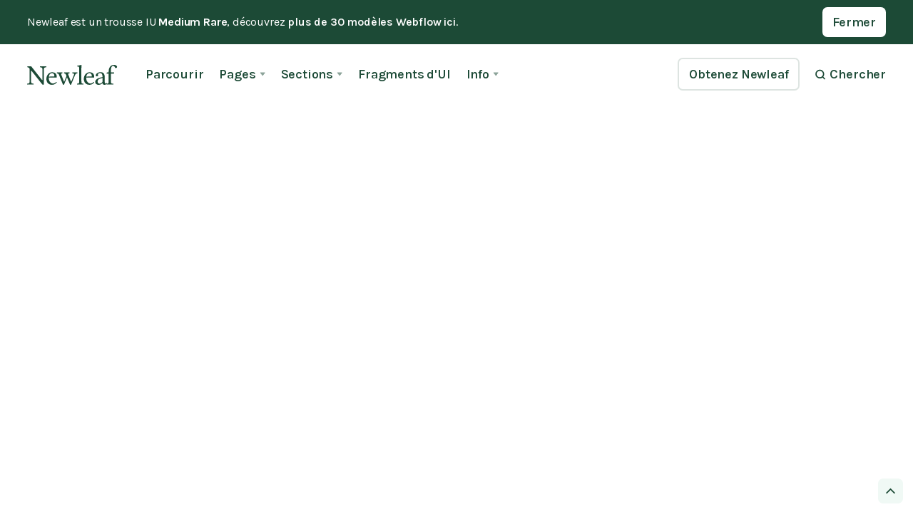

--- FILE ---
content_type: text/html; charset=utf-8
request_url: https://newleaf-fr.webflow.io/pages-interieures/blog
body_size: 5470
content:
<!DOCTYPE html><!-- This site was created in Webflow. https://webflow.com --><!-- Last Published: Tue Jan 20 2026 04:01:33 GMT+0000 (Coordinated Universal Time) --><html data-wf-domain="newleaf-fr.webflow.io" data-wf-page="611999e891e6bc5f326a1052" data-wf-site="611999e891e6bc93ea6a1047" lang="fr"><head><meta charset="utf-8"/><title>Newleaf - Modèle de site Web HTML pour Webflow</title><meta content="Newleaf propose une sélection premium de mises en page et de composants pour créer des sites Web accrocheurs." name="description"/><meta content="Newleaf - Modèle de site Web HTML pour Webflow" property="og:title"/><meta content="Newleaf propose une sélection premium de mises en page et de composants pour créer des sites Web accrocheurs." property="og:description"/><meta content="Newleaf - Modèle de site Web HTML pour Webflow" property="twitter:title"/><meta content="Newleaf propose une sélection premium de mises en page et de composants pour créer des sites Web accrocheurs." property="twitter:description"/><meta property="og:type" content="website"/><meta content="summary_large_image" name="twitter:card"/><meta content="width=device-width, initial-scale=1" name="viewport"/><meta content="Webflow" name="generator"/><link href="https://cdn.prod.website-files.com/611999e891e6bc93ea6a1047/css/newleaf-fr.webflow.shared.ddce0c7d8.css" rel="stylesheet" type="text/css" integrity="sha384-3c4MfYQWwSKoeKWzLcbFbzxVtpMP/moBm6B2XsfUn8tpqYGM93BwwQm+XjX5Bv9y" crossorigin="anonymous"/><link href="https://fonts.googleapis.com" rel="preconnect"/><link href="https://fonts.gstatic.com" rel="preconnect" crossorigin="anonymous"/><script src="https://ajax.googleapis.com/ajax/libs/webfont/1.6.26/webfont.js" type="text/javascript"></script><script type="text/javascript">WebFont.load({  google: {    families: ["Karla:regular,500,600,700,800"]  }});</script><script type="text/javascript">!function(o,c){var n=c.documentElement,t=" w-mod-";n.className+=t+"js",("ontouchstart"in o||o.DocumentTouch&&c instanceof DocumentTouch)&&(n.className+=t+"touch")}(window,document);</script><link href="https://cdn.prod.website-files.com/img/favicon.ico" rel="shortcut icon" type="image/x-icon"/><link href="https://cdn.prod.website-files.com/img/webclip.png" rel="apple-touch-icon"/><style>
body {
    -moz-osx-font-smoothing: grayscale;
    -webkit-font-smoothing: antialiased;
}
select, input, textarea { 
  -webkit-appearance: none;
}
</style></head><body><div><div id="Top" class="back-to-top-container"><a href="#Top" class="back-to-top-button w-inline-block"><img src="https://cdn.prod.website-files.com/611999e891e6bc93ea6a1047/611999e891e6bcaa956a108c_icon-chevron-right-dark.svg" alt="" class="back-to-top-icon"/></a></div><div class="top-bar bg-dark"><div class="main-container"><div class="top-bar-contents"><div class="top-bar-text"><div class="text-white">Newleaf est un trousse IU <strong>Medium Rare</strong>, découvrez <a href="https://mmra.re/portfolio" target="_blank" class="text-white">plus de 30 modèles Webflow ici</a>.</div></div><div class="top-bar-dismiss"><a href="#" class="button small bg-white w-inline-block"><div class="button-text">Fermer</div></a></div></div></div></div><div><div class="main-container"><div data-collapse="medium" data-animation="default" data-duration="400" data-easing="ease" data-easing2="ease" role="banner" class="navbar w-nav"><div class="navbar-row"><div class="navbar-content-left"><a href="/" class="brand adjacent-to-menu w-nav-brand"><img src="https://cdn.prod.website-files.com/611999e891e6bc93ea6a1047/611999e891e6bc51e16a1092_Logo.svg" alt=""/></a><nav role="navigation" class="nav-menu w-nav-menu"><a href="/" class="nav-link w-nav-link">Parcourir</a><div class="dropdown-wrapper"><div data-hover="false" data-delay="200" class="nav-link dropdown-nav-link w-dropdown"><div class="nav-dropdown-toggle w-dropdown-toggle"><div>Pages</div><img src="https://cdn.prod.website-files.com/611999e891e6bc93ea6a1047/611999e891e6bc1ff86a10cd_icon-dropdown-arrow-dark.svg" alt="" class="nav-dropdown-icon"/></div><nav class="dropdown w-dropdown-list"><a href="https://newleaf-template.webflow.io/#landing-pages" class="dropdown-link with-icon w-inline-block"><img src="https://cdn.prod.website-files.com/611999e891e6bc93ea6a1047/611999e891e6bc1ec16a1157_icon-mark-as-favorite.svg" alt="" class="dropdown-icon"/><div><div class="text-uppercase">pages de destination</div><div class="dropdown-text">Mettez l&#x27;accent sur les principales fonctionnalités.</div></div></a><a href="https://newleaf-template.webflow.io/#inner-pages" class="dropdown-link with-icon w-inline-block"><img src="https://cdn.prod.website-files.com/611999e891e6bc93ea6a1047/611999e891e6bc70dc6a1159_icon-leadership.svg" alt="" class="dropdown-icon"/><div><div class="text-uppercase">pages intérieures</div><div class="dropdown-text">Fournissez une image complète de votre entreprise.</div></div></a><a href="https://newleaf-template.webflow.io/#cms-pages" class="dropdown-link with-icon w-inline-block"><img src="https://cdn.prod.website-files.com/611999e891e6bc93ea6a1047/611999e891e6bc1ac16a10a6_icon-single-choice-dark.svg" alt="" class="dropdown-icon"/><div><div class="text-uppercase">cms</div><div class="dropdown-text">Ajoutez du contenu dynamique à votre site.</div></div></a><a href="https://newleaf-template.webflow.io/#pricing-pages" class="dropdown-link with-icon w-inline-block"><img src="https://cdn.prod.website-files.com/611999e891e6bc93ea6a1047/611999e891e6bc9a0f6a1158_icon-purchase-order.svg" alt="" class="dropdown-icon"/><div><div class="text-uppercase">Prix</div><div class="dropdown-text">Articulez votre stratégie de prix.</div></div></a><a href="https://newleaf-template.webflow.io/#account-pages" class="dropdown-link with-icon w-inline-block"><img src="https://cdn.prod.website-files.com/611999e891e6bc93ea6a1047/611999e891e6bc55646a109f_icon-confirm-dark.svg" alt="" class="dropdown-icon"/><div><div class="text-uppercase">Compte</div><div class="dropdown-text">Bienvenue aux nouveaux et anciens utilisateurs.</div></div></a></nav></div><div class="dropdown-screen"></div></div><div class="dropdown-wrapper"><div data-hover="false" data-delay="0" class="nav-link dropdown-nav-link w-dropdown"><div class="nav-dropdown-toggle w-dropdown-toggle"><div>Sections</div><img src="https://cdn.prod.website-files.com/611999e891e6bc93ea6a1047/611999e891e6bc1ff86a10cd_icon-dropdown-arrow-dark.svg" alt="" class="nav-dropdown-icon"/></div><nav class="dropdown w-dropdown-list"><div class="w-layout-grid dropdown-grid"><div><a href="/sections/blog" class="dropdown-link">Blog</a><a href="/sections/clientele" class="dropdown-link">Clientèle</a><a href="/sections/sections-principales" class="dropdown-link">Sections principales</a><a href="/sections/icones" class="dropdown-link">Icônes</a><a href="/sections/listes" class="dropdown-link">Listes</a><a href="/sections/metrique" class="dropdown-link">Métrique</a><a href="/sections/polyvalent" class="dropdown-link">Polyvalent</a></div><div><a href="/sections/navigation-et-pieds-de-page" class="dropdown-link">Navigation et pieds de page</a><a href="/sections/formulaires" class="dropdown-link">Formulaires</a><a href="/sections/prix" class="dropdown-link">Prix</a><a href="/sections/temoignages" class="dropdown-link">Témoignages</a><a href="/sections/onglets-et-accordeons" class="dropdown-link">Onglets</a><a href="/sections/videos" class="dropdown-link">Vidéos</a></div></div></nav></div><div class="dropdown-screen"></div></div><a href="/fragments-dui" class="nav-link w-nav-link">Fragments d&#x27;UI</a><div class="dropdown-wrapper"><div data-hover="false" data-delay="0" class="nav-link dropdown-nav-link w-dropdown"><div class="nav-dropdown-toggle w-dropdown-toggle"><div>Info</div><img src="https://cdn.prod.website-files.com/611999e891e6bc93ea6a1047/611999e891e6bc1ff86a10cd_icon-dropdown-arrow-dark.svg" alt="" class="nav-dropdown-icon"/></div><nav class="dropdown w-dropdown-list"><a href="/modele/guide-de-style" class="dropdown-link">Guide de Style</a><a href="/modele/journal-des-modifications" class="dropdown-link">Journal des Modifications</a><a href="/modele/licences" class="dropdown-link">Licences</a><a href="/modele/commencer" class="dropdown-link">Commencer</a></nav></div><div class="dropdown-screen"></div></div></nav></div><div class="navbar-content-right"><div class="navbar-button"><a href="http://mmra.re/purchasenewleaf" target="_blank" class="button small bordered w-inline-block"><div class="button-text">Obtenez Newleaf</div></a></div><a href="#" class="trigger-search-modal w-inline-block"><img src="https://cdn.prod.website-files.com/611999e891e6bc93ea6a1047/611999e891e6bc60776a109d_icon-search-dark.svg" alt="" class="search-icon"/><div>Chercher</div></a><div class="menu-button w-nav-button"><img src="https://cdn.prod.website-files.com/611999e891e6bc93ea6a1047/611999e891e6bc8ab46a1108_icon-menu-button.svg" alt="" class="menu-button-icon"/></div></div></div></div></div></div><div style="opacity:0" class="load-first"><div class="section reduced-padding"><div class="main-container"><div class="section-title reduced-margin text-center"><h1 class="no-bottom-margin">Bienvenue sur le Blog</h1></div><div class="blog-categories-wrapper"><a href="/pages-interieures/blog" aria-current="page" class="category-link w-inline-block w--current"><div>Tous les articles</div></a><div class="w-dyn-list"><div role="list" class="category-collection-list w-dyn-items"><div role="listitem" class="w-dyn-item"><a href="/categories-de-blogs/affaires" class="category-link w-inline-block"><div>Affaires</div></a></div><div role="listitem" class="w-dyn-item"><a href="/categories-de-blogs/connaissances" class="category-link w-inline-block"><div>Connaissances</div></a></div><div role="listitem" class="w-dyn-item"><a href="/categories-de-blogs/nouvelles" class="category-link w-inline-block"><div>Nouvelles</div></a></div></div></div></div></div></div></div><div style="opacity:0" class="load-second"><div class="section bg-accent-2"><div class="main-container"><div class="section-title"><h4 class="medium-heading">Nouveaux articles</h4></div><div class="w-dyn-list"><div role="list" class="blog-grid-halves w-dyn-items"><div role="listitem" class="w-dyn-item"><div><a href="/post/le-travail-a-domicile-un-an-plus-tard-ce-que-nous-avons-appris" class="w-inline-block"><img src="https://cdn.prod.website-files.com/611999e891e6bc85ac6a1079/611999e891e6bc791a6a1142_blog-06-thumb.jpg" alt="" sizes="(max-width: 479px) 91vw, (max-width: 767px) 45vw, (max-width: 991px) 46vw, 44vw" srcset="https://cdn.prod.website-files.com/611999e891e6bc85ac6a1079/611999e891e6bc791a6a1142_blog-06-thumb-p-500.jpeg 500w, https://cdn.prod.website-files.com/611999e891e6bc85ac6a1079/611999e891e6bc791a6a1142_blog-06-thumb.jpg 780w"/></a><div class="post-meta"><a href="/categories-de-blogs/connaissances">Connaissances</a><div class="published-date">August 24, 2021</div></div><a href="/post/le-travail-a-domicile-un-an-plus-tard-ce-que-nous-avons-appris" class="blog-title-link w-inline-block"><h5>Le travail à domicile un an plus tard: Ce que nous avons appris.</h5><div>Une brève description de l&#x27;article va ici.</div></a></div></div><div role="listitem" class="w-dyn-item"><div><a href="/post/creer-de-la-flexibilite-sur-le-lieu-de-travail-devrait-devenir-la-nouvelle-norme" class="w-inline-block"><img src="https://cdn.prod.website-files.com/611999e891e6bc85ac6a1079/611999e891e6bc73926a109a_blog-02-thumb.jpg" alt=""/></a><div class="post-meta"><a href="/categories-de-blogs/connaissances">Connaissances</a><div class="published-date">August 24, 2021</div></div><a href="/post/creer-de-la-flexibilite-sur-le-lieu-de-travail-devrait-devenir-la-nouvelle-norme" class="blog-title-link w-inline-block"><h5>Créer de la flexibilité sur le lieu de travail devrait devenir la nouvelle norme</h5><div>Une brève description de l&#x27;article va ici.</div></a></div></div></div></div></div></div><div class="section"><div class="main-container"><div class="w-dyn-list"><div role="list" class="blog-grid-thirds w-dyn-items"><div role="listitem" class="w-dyn-item"><div><a href="/post/rencontrez-les-nouveaux-membres-de-lequipe-de-direction-de-newleaf" class="w-inline-block"><img src="https://cdn.prod.website-files.com/611999e891e6bc85ac6a1079/611999e891e6bc0a416a1116_blog-03-thumb.jpg" alt="" sizes="(max-width: 479px) 91vw, (max-width: 767px) 88vw, (max-width: 991px) 469px, 28vw" srcset="https://cdn.prod.website-files.com/611999e891e6bc85ac6a1079/611999e891e6bc0a416a1116_blog-03-thumb-p-500.jpeg 500w, https://cdn.prod.website-files.com/611999e891e6bc85ac6a1079/611999e891e6bc0a416a1116_blog-03-thumb.jpg 780w"/></a><div class="post-meta reduced-padding"><a href="/categories-de-blogs/nouvelles">Nouvelles</a><div class="published-date">August 24, 2021</div></div><a href="/post/rencontrez-les-nouveaux-membres-de-lequipe-de-direction-de-newleaf" class="blog-title-link w-inline-block"><h6>Rencontrez les nouveaux membres de l&#x27;équipe de direction de Newleaf</h6></a></div></div><div role="listitem" class="w-dyn-item"><div><a href="/post/la-commutation-de-lattention-nuit-a-votre-productivite-voici-comment-y-remedier" class="w-inline-block"><img src="https://cdn.prod.website-files.com/611999e891e6bc85ac6a1079/611999e891e6bc31cb6a10da_blog-04-thumb.jpg" alt="" sizes="(max-width: 479px) 91vw, (max-width: 767px) 88vw, (max-width: 991px) 469px, 28vw" srcset="https://cdn.prod.website-files.com/611999e891e6bc85ac6a1079/611999e891e6bc31cb6a10da_blog-04-thumb-p-500.jpeg 500w, https://cdn.prod.website-files.com/611999e891e6bc85ac6a1079/611999e891e6bc31cb6a10da_blog-04-thumb.jpg 780w"/></a><div class="post-meta reduced-padding"><a href="/categories-de-blogs/affaires">Affaires</a><div class="published-date">August 24, 2021</div></div><a href="/post/la-commutation-de-lattention-nuit-a-votre-productivite-voici-comment-y-remedier" class="blog-title-link w-inline-block"><h6>La commutation de l&#x27;attention nuit à votre productivité : voici comment y remédier</h6></a></div></div><div role="listitem" class="w-dyn-item"><div><a href="/post/lancez-votre-entreprise-en-utilisant-la-gamme-de-pages-pretes-pour-la-production-de-newleaf" class="w-inline-block"><img src="https://cdn.prod.website-files.com/611999e891e6bc85ac6a1079/611999e891e6bc50b66a1175_blog-05-thumb.jpg" alt="" sizes="(max-width: 479px) 91vw, (max-width: 767px) 88vw, (max-width: 991px) 469px, 28vw" srcset="https://cdn.prod.website-files.com/611999e891e6bc85ac6a1079/611999e891e6bc50b66a1175_blog-05-thumb-p-500.jpeg 500w, https://cdn.prod.website-files.com/611999e891e6bc85ac6a1079/611999e891e6bc50b66a1175_blog-05-thumb.jpg 780w"/></a><div class="post-meta reduced-padding"><a href="/categories-de-blogs/affaires">Affaires</a><div class="published-date">August 24, 2021</div></div><a href="/post/lancez-votre-entreprise-en-utilisant-la-gamme-de-pages-pretes-pour-la-production-de-newleaf" class="blog-title-link w-inline-block"><h6>Lancez votre entreprise en utilisant la gamme de pages prêtes pour la production de Newleaf.</h6></a></div></div><div role="listitem" class="w-dyn-item"><div><a href="/post/presentation-de-la-serie-de-podcasts-newleaf-pour-petites-entreprises" class="w-inline-block"><img src="https://cdn.prod.website-files.com/611999e891e6bc85ac6a1079/611999e891e6bc52616a10f0_blog-01-thumb.jpg" alt="" sizes="(max-width: 479px) 91vw, (max-width: 767px) 88vw, (max-width: 991px) 469px, 28vw" srcset="https://cdn.prod.website-files.com/611999e891e6bc85ac6a1079/611999e891e6bc52616a10f0_blog-01-thumb-p-500.jpeg 500w, https://cdn.prod.website-files.com/611999e891e6bc85ac6a1079/611999e891e6bc52616a10f0_blog-01-thumb.jpg 780w"/></a><div class="post-meta reduced-padding"><a href="/categories-de-blogs/nouvelles">Nouvelles</a><div class="published-date">August 24, 2021</div></div><a href="/post/presentation-de-la-serie-de-podcasts-newleaf-pour-petites-entreprises" class="blog-title-link w-inline-block"><h6>Présentation de la série de podcasts Newleaf pour petites entreprises</h6></a></div></div></div></div></div></div><div class="section reduced-padding border-top"><div class="main-container"><div class="container-large align-center"><div class="section-title"><h4 class="large-heading">Bulletin</h4><div class="large-text">Abonnez-vous ci-dessous. Ne vous inquiétez pas, pas de spam ou de déchets.</div></div><div class="form-block w-form"><form id="wf-form-Newsletter-Form-2" name="wf-form-Newsletter-Form-2" data-name="Newsletter Form 2" method="get" class="form-grid-vertical" data-wf-page-id="611999e891e6bc5f326a1052" data-wf-element-id="7d0013ac-b889-fc07-6644-65663c2935dd"><div class="w-layout-grid form-thirds"><div><label for="prenom">Prénom</label><input class="form-input w-input" maxlength="256" name="prenom-2" data-name="prenom 2" placeholder="" type="text" id="prenom"/></div><div><label for="Adresse-e-mail">Adresse e-mail</label><input class="form-input w-input" maxlength="256" name="Adresse-e-mail-2" data-name="Adresse e-mail 2" placeholder="" type="email" id="Adresse-e-mail-2"/></div><input type="submit" data-wait="S&#x27;il vous plaît, attendez..." id="w-node-_7d0013ac-b889-fc07-6644-65663c2935e7-326a1052" class="button w-button" value="S&#x27;abonner"/></div><label class="w-checkbox selectable-field"><div class="w-checkbox-input w-checkbox-input--inputType-custom checkbox"></div><input type="checkbox" id="Contact Form Checkbox" name="Contact-Form-Checkbox" data-name="Contact Form Checkbox" style="opacity:0;position:absolute;z-index:-1"/><span for="Contact-Form-Checkbox" class="selectable-label w-form-label">J&#x27;accepte les <a href="/pages-interieures/termes-et-conditions" target="_blank">termes et conditions</a></span></label></form><div class="form-success w-form-done"><div>Merci! Votre demande a été reçue!</div></div><div class="form-error w-form-fail"><div>Oups! Une erreur s&#x27;est produite lors de l&#x27;envoi du formulaire.</div></div></div></div></div></div></div><div style="opacity:0" class="load-third"><div class="footer-3"><div class="main-container"><div class="logo-divider no-margin"><div class="horizontal-rule bg-white"></div><img src="https://cdn.prod.website-files.com/611999e891e6bc93ea6a1047/611999e891e6bc7bd56a1095_Logo%20N.svg" alt=""/><div class="horizontal-rule bg-white"></div></div><div class="footer-links-horizontal large-text"><a href="https://newleaf-template.webflow.io/#landing-pages" class="hover-link text-white horizontal-link">Pages de Destination</a><a href="https://newleaf-template.webflow.io/#inner-pages" class="hover-link text-white horizontal-link">Pages Intérieures</a><a href="https://newleaf-template.webflow.io/#cms-pages" class="hover-link text-white horizontal-link">CMS</a><a href="https://newleaf-template.webflow.io/#pricing-pages" class="hover-link text-white horizontal-link">Prix</a><a href="https://newleaf-template.webflow.io/#account-pages" class="hover-link text-white horizontal-link">Compte</a></div><div class="footer-3-contact-details"><div class="justify-content-center"><a href="#" class="text-white">+613 3827 4639</a><a href="#" class="text-white">bonjour@newleaf.website</a></div><div><div>Newleaf Inc.<br/>130 Camperdown Street<br/>Hawthorn, Victoria 3147</div></div></div><div class="justify-content-center"><div class="footer-links-horizontal no-top-margin"><a href="/modele/commencer" class="hover-link text-white horizontal-link">Commencer</a><a href="/modele/guide-de-style" class="hover-link text-white horizontal-link">Guide de Style</a><a href="/modele/journal-des-modifications" class="hover-link text-white horizontal-link">Journal des Modifications</a><a href="/modele/licences" class="hover-link text-white horizontal-link">Licences</a></div><div class="fine-print-text text-muted">© Droits d&#x27;auteur Entreprise - Propulsé par <a href="https://webflow.com" class="text-white">Webflow</a></div></div></div></div></div><div class="loading-container"><img src="https://cdn.prod.website-files.com/611999e891e6bc93ea6a1047/611999e891e6bc03006a115a_loader.svg" loading="eager" alt="" class="loader"/><img src="https://cdn.prod.website-files.com/611999e891e6bc93ea6a1047/611999e891e6bc51e16a1092_Logo.svg" loading="eager" alt=""/></div><div class="search-modal"><div class="search-modal-screen"></div><div class="search-modal-container"><form action="/search" class="search-form w-form"><input class="form-input search-input w-input" maxlength="256" name="query" placeholder="Tapez des mots-clés" type="search" id="search" required=""/><input type="submit" class="button search-button w-button" value="Chercher"/></form></div></div></div><script src="https://d3e54v103j8qbb.cloudfront.net/js/jquery-3.5.1.min.dc5e7f18c8.js?site=611999e891e6bc93ea6a1047" type="text/javascript" integrity="sha256-9/aliU8dGd2tb6OSsuzixeV4y/faTqgFtohetphbbj0=" crossorigin="anonymous"></script><script src="https://cdn.prod.website-files.com/611999e891e6bc93ea6a1047/js/webflow.schunk.36b8fb49256177c8.js" type="text/javascript" integrity="sha384-4abIlA5/v7XaW1HMXKBgnUuhnjBYJ/Z9C1OSg4OhmVw9O3QeHJ/qJqFBERCDPv7G" crossorigin="anonymous"></script><script src="https://cdn.prod.website-files.com/611999e891e6bc93ea6a1047/js/webflow.schunk.eb9ede6205ebb50a.js" type="text/javascript" integrity="sha384-pv9P/vk0UXJ+jpoJ61lfn32jpZnhuquqhgyriWoDbNB7ZjgY0rSE4RYU3+vevPUk" crossorigin="anonymous"></script><script src="https://cdn.prod.website-files.com/611999e891e6bc93ea6a1047/js/webflow.85fdf6cb.d641229b7207bf01.js" type="text/javascript" integrity="sha384-1XrL4vyr04x+MXK16+r84ZGsTCVagqU34Gv+6aq8LfF0I8+JGXh3vSWeBGQB9I80" crossorigin="anonymous"></script></body></html>

--- FILE ---
content_type: text/css
request_url: https://cdn.prod.website-files.com/611999e891e6bc93ea6a1047/css/newleaf-fr.webflow.shared.ddce0c7d8.css
body_size: 21531
content:
html {
  -webkit-text-size-adjust: 100%;
  -ms-text-size-adjust: 100%;
  font-family: sans-serif;
}

body {
  margin: 0;
}

article, aside, details, figcaption, figure, footer, header, hgroup, main, menu, nav, section, summary {
  display: block;
}

audio, canvas, progress, video {
  vertical-align: baseline;
  display: inline-block;
}

audio:not([controls]) {
  height: 0;
  display: none;
}

[hidden], template {
  display: none;
}

a {
  background-color: #0000;
}

a:active, a:hover {
  outline: 0;
}

abbr[title] {
  border-bottom: 1px dotted;
}

b, strong {
  font-weight: bold;
}

dfn {
  font-style: italic;
}

h1 {
  margin: .67em 0;
  font-size: 2em;
}

mark {
  color: #000;
  background: #ff0;
}

small {
  font-size: 80%;
}

sub, sup {
  vertical-align: baseline;
  font-size: 75%;
  line-height: 0;
  position: relative;
}

sup {
  top: -.5em;
}

sub {
  bottom: -.25em;
}

img {
  border: 0;
}

svg:not(:root) {
  overflow: hidden;
}

hr {
  box-sizing: content-box;
  height: 0;
}

pre {
  overflow: auto;
}

code, kbd, pre, samp {
  font-family: monospace;
  font-size: 1em;
}

button, input, optgroup, select, textarea {
  color: inherit;
  font: inherit;
  margin: 0;
}

button {
  overflow: visible;
}

button, select {
  text-transform: none;
}

button, html input[type="button"], input[type="reset"] {
  -webkit-appearance: button;
  cursor: pointer;
}

button[disabled], html input[disabled] {
  cursor: default;
}

button::-moz-focus-inner, input::-moz-focus-inner {
  border: 0;
  padding: 0;
}

input {
  line-height: normal;
}

input[type="checkbox"], input[type="radio"] {
  box-sizing: border-box;
  padding: 0;
}

input[type="number"]::-webkit-inner-spin-button, input[type="number"]::-webkit-outer-spin-button {
  height: auto;
}

input[type="search"] {
  -webkit-appearance: none;
}

input[type="search"]::-webkit-search-cancel-button, input[type="search"]::-webkit-search-decoration {
  -webkit-appearance: none;
}

legend {
  border: 0;
  padding: 0;
}

textarea {
  overflow: auto;
}

optgroup {
  font-weight: bold;
}

table {
  border-collapse: collapse;
  border-spacing: 0;
}

td, th {
  padding: 0;
}

@font-face {
  font-family: webflow-icons;
  src: url("[data-uri]") format("truetype");
  font-weight: normal;
  font-style: normal;
}

[class^="w-icon-"], [class*=" w-icon-"] {
  speak: none;
  font-variant: normal;
  text-transform: none;
  -webkit-font-smoothing: antialiased;
  -moz-osx-font-smoothing: grayscale;
  font-style: normal;
  font-weight: normal;
  line-height: 1;
  font-family: webflow-icons !important;
}

.w-icon-slider-right:before {
  content: "";
}

.w-icon-slider-left:before {
  content: "";
}

.w-icon-nav-menu:before {
  content: "";
}

.w-icon-arrow-down:before, .w-icon-dropdown-toggle:before {
  content: "";
}

.w-icon-file-upload-remove:before {
  content: "";
}

.w-icon-file-upload-icon:before {
  content: "";
}

* {
  box-sizing: border-box;
}

html {
  height: 100%;
}

body {
  color: #333;
  background-color: #fff;
  min-height: 100%;
  margin: 0;
  font-family: Arial, sans-serif;
  font-size: 14px;
  line-height: 20px;
}

img {
  vertical-align: middle;
  max-width: 100%;
  display: inline-block;
}

html.w-mod-touch * {
  background-attachment: scroll !important;
}

.w-block {
  display: block;
}

.w-inline-block {
  max-width: 100%;
  display: inline-block;
}

.w-clearfix:before, .w-clearfix:after {
  content: " ";
  grid-area: 1 / 1 / 2 / 2;
  display: table;
}

.w-clearfix:after {
  clear: both;
}

.w-hidden {
  display: none;
}

.w-button {
  color: #fff;
  line-height: inherit;
  cursor: pointer;
  background-color: #3898ec;
  border: 0;
  border-radius: 0;
  padding: 9px 15px;
  text-decoration: none;
  display: inline-block;
}

input.w-button {
  -webkit-appearance: button;
}

html[data-w-dynpage] [data-w-cloak] {
  color: #0000 !important;
}

.w-code-block {
  margin: unset;
}

pre.w-code-block code {
  all: inherit;
}

.w-optimization {
  display: contents;
}

.w-webflow-badge, .w-webflow-badge > img {
  box-sizing: unset;
  width: unset;
  height: unset;
  max-height: unset;
  max-width: unset;
  min-height: unset;
  min-width: unset;
  margin: unset;
  padding: unset;
  float: unset;
  clear: unset;
  border: unset;
  border-radius: unset;
  background: unset;
  background-image: unset;
  background-position: unset;
  background-size: unset;
  background-repeat: unset;
  background-origin: unset;
  background-clip: unset;
  background-attachment: unset;
  background-color: unset;
  box-shadow: unset;
  transform: unset;
  direction: unset;
  font-family: unset;
  font-weight: unset;
  color: unset;
  font-size: unset;
  line-height: unset;
  font-style: unset;
  font-variant: unset;
  text-align: unset;
  letter-spacing: unset;
  -webkit-text-decoration: unset;
  text-decoration: unset;
  text-indent: unset;
  text-transform: unset;
  list-style-type: unset;
  text-shadow: unset;
  vertical-align: unset;
  cursor: unset;
  white-space: unset;
  word-break: unset;
  word-spacing: unset;
  word-wrap: unset;
  transition: unset;
}

.w-webflow-badge {
  white-space: nowrap;
  cursor: pointer;
  box-shadow: 0 0 0 1px #0000001a, 0 1px 3px #0000001a;
  visibility: visible !important;
  opacity: 1 !important;
  z-index: 2147483647 !important;
  color: #aaadb0 !important;
  overflow: unset !important;
  background-color: #fff !important;
  border-radius: 3px !important;
  width: auto !important;
  height: auto !important;
  margin: 0 !important;
  padding: 6px !important;
  font-size: 12px !important;
  line-height: 14px !important;
  text-decoration: none !important;
  display: inline-block !important;
  position: fixed !important;
  inset: auto 12px 12px auto !important;
  transform: none !important;
}

.w-webflow-badge > img {
  position: unset;
  visibility: unset !important;
  opacity: 1 !important;
  vertical-align: middle !important;
  display: inline-block !important;
}

h1, h2, h3, h4, h5, h6 {
  margin-bottom: 10px;
  font-weight: bold;
}

h1 {
  margin-top: 20px;
  font-size: 38px;
  line-height: 44px;
}

h2 {
  margin-top: 20px;
  font-size: 32px;
  line-height: 36px;
}

h3 {
  margin-top: 20px;
  font-size: 24px;
  line-height: 30px;
}

h4 {
  margin-top: 10px;
  font-size: 18px;
  line-height: 24px;
}

h5 {
  margin-top: 10px;
  font-size: 14px;
  line-height: 20px;
}

h6 {
  margin-top: 10px;
  font-size: 12px;
  line-height: 18px;
}

p {
  margin-top: 0;
  margin-bottom: 10px;
}

blockquote {
  border-left: 5px solid #e2e2e2;
  margin: 0 0 10px;
  padding: 10px 20px;
  font-size: 18px;
  line-height: 22px;
}

figure {
  margin: 0 0 10px;
}

figcaption {
  text-align: center;
  margin-top: 5px;
}

ul, ol {
  margin-top: 0;
  margin-bottom: 10px;
  padding-left: 40px;
}

.w-list-unstyled {
  padding-left: 0;
  list-style: none;
}

.w-embed:before, .w-embed:after {
  content: " ";
  grid-area: 1 / 1 / 2 / 2;
  display: table;
}

.w-embed:after {
  clear: both;
}

.w-video {
  width: 100%;
  padding: 0;
  position: relative;
}

.w-video iframe, .w-video object, .w-video embed {
  border: none;
  width: 100%;
  height: 100%;
  position: absolute;
  top: 0;
  left: 0;
}

fieldset {
  border: 0;
  margin: 0;
  padding: 0;
}

button, [type="button"], [type="reset"] {
  cursor: pointer;
  -webkit-appearance: button;
  border: 0;
}

.w-form {
  margin: 0 0 15px;
}

.w-form-done {
  text-align: center;
  background-color: #ddd;
  padding: 20px;
  display: none;
}

.w-form-fail {
  background-color: #ffdede;
  margin-top: 10px;
  padding: 10px;
  display: none;
}

label {
  margin-bottom: 5px;
  font-weight: bold;
  display: block;
}

.w-input, .w-select {
  color: #333;
  vertical-align: middle;
  background-color: #fff;
  border: 1px solid #ccc;
  width: 100%;
  height: 38px;
  margin-bottom: 10px;
  padding: 8px 12px;
  font-size: 14px;
  line-height: 1.42857;
  display: block;
}

.w-input::placeholder, .w-select::placeholder {
  color: #999;
}

.w-input:focus, .w-select:focus {
  border-color: #3898ec;
  outline: 0;
}

.w-input[disabled], .w-select[disabled], .w-input[readonly], .w-select[readonly], fieldset[disabled] .w-input, fieldset[disabled] .w-select {
  cursor: not-allowed;
}

.w-input[disabled]:not(.w-input-disabled), .w-select[disabled]:not(.w-input-disabled), .w-input[readonly], .w-select[readonly], fieldset[disabled]:not(.w-input-disabled) .w-input, fieldset[disabled]:not(.w-input-disabled) .w-select {
  background-color: #eee;
}

textarea.w-input, textarea.w-select {
  height: auto;
}

.w-select {
  background-color: #f3f3f3;
}

.w-select[multiple] {
  height: auto;
}

.w-form-label {
  cursor: pointer;
  margin-bottom: 0;
  font-weight: normal;
  display: inline-block;
}

.w-radio {
  margin-bottom: 5px;
  padding-left: 20px;
  display: block;
}

.w-radio:before, .w-radio:after {
  content: " ";
  grid-area: 1 / 1 / 2 / 2;
  display: table;
}

.w-radio:after {
  clear: both;
}

.w-radio-input {
  float: left;
  margin: 3px 0 0 -20px;
  line-height: normal;
}

.w-file-upload {
  margin-bottom: 10px;
  display: block;
}

.w-file-upload-input {
  opacity: 0;
  z-index: -100;
  width: .1px;
  height: .1px;
  position: absolute;
  overflow: hidden;
}

.w-file-upload-default, .w-file-upload-uploading, .w-file-upload-success {
  color: #333;
  display: inline-block;
}

.w-file-upload-error {
  margin-top: 10px;
  display: block;
}

.w-file-upload-default.w-hidden, .w-file-upload-uploading.w-hidden, .w-file-upload-error.w-hidden, .w-file-upload-success.w-hidden {
  display: none;
}

.w-file-upload-uploading-btn {
  cursor: pointer;
  background-color: #fafafa;
  border: 1px solid #ccc;
  margin: 0;
  padding: 8px 12px;
  font-size: 14px;
  font-weight: normal;
  display: flex;
}

.w-file-upload-file {
  background-color: #fafafa;
  border: 1px solid #ccc;
  flex-grow: 1;
  justify-content: space-between;
  margin: 0;
  padding: 8px 9px 8px 11px;
  display: flex;
}

.w-file-upload-file-name {
  font-size: 14px;
  font-weight: normal;
  display: block;
}

.w-file-remove-link {
  cursor: pointer;
  width: auto;
  height: auto;
  margin-top: 3px;
  margin-left: 10px;
  padding: 3px;
  display: block;
}

.w-icon-file-upload-remove {
  margin: auto;
  font-size: 10px;
}

.w-file-upload-error-msg {
  color: #ea384c;
  padding: 2px 0;
  display: inline-block;
}

.w-file-upload-info {
  padding: 0 12px;
  line-height: 38px;
  display: inline-block;
}

.w-file-upload-label {
  cursor: pointer;
  background-color: #fafafa;
  border: 1px solid #ccc;
  margin: 0;
  padding: 8px 12px;
  font-size: 14px;
  font-weight: normal;
  display: inline-block;
}

.w-icon-file-upload-icon, .w-icon-file-upload-uploading {
  width: 20px;
  margin-right: 8px;
  display: inline-block;
}

.w-icon-file-upload-uploading {
  height: 20px;
}

.w-container {
  max-width: 940px;
  margin-left: auto;
  margin-right: auto;
}

.w-container:before, .w-container:after {
  content: " ";
  grid-area: 1 / 1 / 2 / 2;
  display: table;
}

.w-container:after {
  clear: both;
}

.w-container .w-row {
  margin-left: -10px;
  margin-right: -10px;
}

.w-row:before, .w-row:after {
  content: " ";
  grid-area: 1 / 1 / 2 / 2;
  display: table;
}

.w-row:after {
  clear: both;
}

.w-row .w-row {
  margin-left: 0;
  margin-right: 0;
}

.w-col {
  float: left;
  width: 100%;
  min-height: 1px;
  padding-left: 10px;
  padding-right: 10px;
  position: relative;
}

.w-col .w-col {
  padding-left: 0;
  padding-right: 0;
}

.w-col-1 {
  width: 8.33333%;
}

.w-col-2 {
  width: 16.6667%;
}

.w-col-3 {
  width: 25%;
}

.w-col-4 {
  width: 33.3333%;
}

.w-col-5 {
  width: 41.6667%;
}

.w-col-6 {
  width: 50%;
}

.w-col-7 {
  width: 58.3333%;
}

.w-col-8 {
  width: 66.6667%;
}

.w-col-9 {
  width: 75%;
}

.w-col-10 {
  width: 83.3333%;
}

.w-col-11 {
  width: 91.6667%;
}

.w-col-12 {
  width: 100%;
}

.w-hidden-main {
  display: none !important;
}

@media screen and (max-width: 991px) {
  .w-container {
    max-width: 728px;
  }

  .w-hidden-main {
    display: inherit !important;
  }

  .w-hidden-medium {
    display: none !important;
  }

  .w-col-medium-1 {
    width: 8.33333%;
  }

  .w-col-medium-2 {
    width: 16.6667%;
  }

  .w-col-medium-3 {
    width: 25%;
  }

  .w-col-medium-4 {
    width: 33.3333%;
  }

  .w-col-medium-5 {
    width: 41.6667%;
  }

  .w-col-medium-6 {
    width: 50%;
  }

  .w-col-medium-7 {
    width: 58.3333%;
  }

  .w-col-medium-8 {
    width: 66.6667%;
  }

  .w-col-medium-9 {
    width: 75%;
  }

  .w-col-medium-10 {
    width: 83.3333%;
  }

  .w-col-medium-11 {
    width: 91.6667%;
  }

  .w-col-medium-12 {
    width: 100%;
  }

  .w-col-stack {
    width: 100%;
    left: auto;
    right: auto;
  }
}

@media screen and (max-width: 767px) {
  .w-hidden-main, .w-hidden-medium {
    display: inherit !important;
  }

  .w-hidden-small {
    display: none !important;
  }

  .w-row, .w-container .w-row {
    margin-left: 0;
    margin-right: 0;
  }

  .w-col {
    width: 100%;
    left: auto;
    right: auto;
  }

  .w-col-small-1 {
    width: 8.33333%;
  }

  .w-col-small-2 {
    width: 16.6667%;
  }

  .w-col-small-3 {
    width: 25%;
  }

  .w-col-small-4 {
    width: 33.3333%;
  }

  .w-col-small-5 {
    width: 41.6667%;
  }

  .w-col-small-6 {
    width: 50%;
  }

  .w-col-small-7 {
    width: 58.3333%;
  }

  .w-col-small-8 {
    width: 66.6667%;
  }

  .w-col-small-9 {
    width: 75%;
  }

  .w-col-small-10 {
    width: 83.3333%;
  }

  .w-col-small-11 {
    width: 91.6667%;
  }

  .w-col-small-12 {
    width: 100%;
  }
}

@media screen and (max-width: 479px) {
  .w-container {
    max-width: none;
  }

  .w-hidden-main, .w-hidden-medium, .w-hidden-small {
    display: inherit !important;
  }

  .w-hidden-tiny {
    display: none !important;
  }

  .w-col {
    width: 100%;
  }

  .w-col-tiny-1 {
    width: 8.33333%;
  }

  .w-col-tiny-2 {
    width: 16.6667%;
  }

  .w-col-tiny-3 {
    width: 25%;
  }

  .w-col-tiny-4 {
    width: 33.3333%;
  }

  .w-col-tiny-5 {
    width: 41.6667%;
  }

  .w-col-tiny-6 {
    width: 50%;
  }

  .w-col-tiny-7 {
    width: 58.3333%;
  }

  .w-col-tiny-8 {
    width: 66.6667%;
  }

  .w-col-tiny-9 {
    width: 75%;
  }

  .w-col-tiny-10 {
    width: 83.3333%;
  }

  .w-col-tiny-11 {
    width: 91.6667%;
  }

  .w-col-tiny-12 {
    width: 100%;
  }
}

.w-widget {
  position: relative;
}

.w-widget-map {
  width: 100%;
  height: 400px;
}

.w-widget-map label {
  width: auto;
  display: inline;
}

.w-widget-map img {
  max-width: inherit;
}

.w-widget-map .gm-style-iw {
  text-align: center;
}

.w-widget-map .gm-style-iw > button {
  display: none !important;
}

.w-widget-twitter {
  overflow: hidden;
}

.w-widget-twitter-count-shim {
  vertical-align: top;
  text-align: center;
  background: #fff;
  border: 1px solid #758696;
  border-radius: 3px;
  width: 28px;
  height: 20px;
  display: inline-block;
  position: relative;
}

.w-widget-twitter-count-shim * {
  pointer-events: none;
  -webkit-user-select: none;
  user-select: none;
}

.w-widget-twitter-count-shim .w-widget-twitter-count-inner {
  text-align: center;
  color: #999;
  font-family: serif;
  font-size: 15px;
  line-height: 12px;
  position: relative;
}

.w-widget-twitter-count-shim .w-widget-twitter-count-clear {
  display: block;
  position: relative;
}

.w-widget-twitter-count-shim.w--large {
  width: 36px;
  height: 28px;
}

.w-widget-twitter-count-shim.w--large .w-widget-twitter-count-inner {
  font-size: 18px;
  line-height: 18px;
}

.w-widget-twitter-count-shim:not(.w--vertical) {
  margin-left: 5px;
  margin-right: 8px;
}

.w-widget-twitter-count-shim:not(.w--vertical).w--large {
  margin-left: 6px;
}

.w-widget-twitter-count-shim:not(.w--vertical):before, .w-widget-twitter-count-shim:not(.w--vertical):after {
  content: " ";
  pointer-events: none;
  border: solid #0000;
  width: 0;
  height: 0;
  position: absolute;
  top: 50%;
  left: 0;
}

.w-widget-twitter-count-shim:not(.w--vertical):before {
  border-width: 4px;
  border-color: #75869600 #5d6c7b #75869600 #75869600;
  margin-top: -4px;
  margin-left: -9px;
}

.w-widget-twitter-count-shim:not(.w--vertical).w--large:before {
  border-width: 5px;
  margin-top: -5px;
  margin-left: -10px;
}

.w-widget-twitter-count-shim:not(.w--vertical):after {
  border-width: 4px;
  border-color: #fff0 #fff #fff0 #fff0;
  margin-top: -4px;
  margin-left: -8px;
}

.w-widget-twitter-count-shim:not(.w--vertical).w--large:after {
  border-width: 5px;
  margin-top: -5px;
  margin-left: -9px;
}

.w-widget-twitter-count-shim.w--vertical {
  width: 61px;
  height: 33px;
  margin-bottom: 8px;
}

.w-widget-twitter-count-shim.w--vertical:before, .w-widget-twitter-count-shim.w--vertical:after {
  content: " ";
  pointer-events: none;
  border: solid #0000;
  width: 0;
  height: 0;
  position: absolute;
  top: 100%;
  left: 50%;
}

.w-widget-twitter-count-shim.w--vertical:before {
  border-width: 5px;
  border-color: #5d6c7b #75869600 #75869600;
  margin-left: -5px;
}

.w-widget-twitter-count-shim.w--vertical:after {
  border-width: 4px;
  border-color: #fff #fff0 #fff0;
  margin-left: -4px;
}

.w-widget-twitter-count-shim.w--vertical .w-widget-twitter-count-inner {
  font-size: 18px;
  line-height: 22px;
}

.w-widget-twitter-count-shim.w--vertical.w--large {
  width: 76px;
}

.w-background-video {
  color: #fff;
  height: 500px;
  position: relative;
  overflow: hidden;
}

.w-background-video > video {
  object-fit: cover;
  z-index: -100;
  background-position: 50%;
  background-size: cover;
  width: 100%;
  height: 100%;
  margin: auto;
  position: absolute;
  inset: -100%;
}

.w-background-video > video::-webkit-media-controls-start-playback-button {
  -webkit-appearance: none;
  display: none !important;
}

.w-background-video--control {
  background-color: #0000;
  padding: 0;
  position: absolute;
  bottom: 1em;
  right: 1em;
}

.w-background-video--control > [hidden] {
  display: none !important;
}

.w-slider {
  text-align: center;
  clear: both;
  -webkit-tap-highlight-color: #0000;
  tap-highlight-color: #0000;
  background: #ddd;
  height: 300px;
  position: relative;
}

.w-slider-mask {
  z-index: 1;
  white-space: nowrap;
  height: 100%;
  display: block;
  position: relative;
  left: 0;
  right: 0;
  overflow: hidden;
}

.w-slide {
  vertical-align: top;
  white-space: normal;
  text-align: left;
  width: 100%;
  height: 100%;
  display: inline-block;
  position: relative;
}

.w-slider-nav {
  z-index: 2;
  text-align: center;
  -webkit-tap-highlight-color: #0000;
  tap-highlight-color: #0000;
  height: 40px;
  margin: auto;
  padding-top: 10px;
  position: absolute;
  inset: auto 0 0;
}

.w-slider-nav.w-round > div {
  border-radius: 100%;
}

.w-slider-nav.w-num > div {
  font-size: inherit;
  line-height: inherit;
  width: auto;
  height: auto;
  padding: .2em .5em;
}

.w-slider-nav.w-shadow > div {
  box-shadow: 0 0 3px #3336;
}

.w-slider-nav-invert {
  color: #fff;
}

.w-slider-nav-invert > div {
  background-color: #2226;
}

.w-slider-nav-invert > div.w-active {
  background-color: #222;
}

.w-slider-dot {
  cursor: pointer;
  background-color: #fff6;
  width: 1em;
  height: 1em;
  margin: 0 3px .5em;
  transition: background-color .1s, color .1s;
  display: inline-block;
  position: relative;
}

.w-slider-dot.w-active {
  background-color: #fff;
}

.w-slider-dot:focus {
  outline: none;
  box-shadow: 0 0 0 2px #fff;
}

.w-slider-dot:focus.w-active {
  box-shadow: none;
}

.w-slider-arrow-left, .w-slider-arrow-right {
  cursor: pointer;
  color: #fff;
  -webkit-tap-highlight-color: #0000;
  tap-highlight-color: #0000;
  -webkit-user-select: none;
  user-select: none;
  width: 80px;
  margin: auto;
  font-size: 40px;
  position: absolute;
  inset: 0;
  overflow: hidden;
}

.w-slider-arrow-left [class^="w-icon-"], .w-slider-arrow-right [class^="w-icon-"], .w-slider-arrow-left [class*=" w-icon-"], .w-slider-arrow-right [class*=" w-icon-"] {
  position: absolute;
}

.w-slider-arrow-left:focus, .w-slider-arrow-right:focus {
  outline: 0;
}

.w-slider-arrow-left {
  z-index: 3;
  right: auto;
}

.w-slider-arrow-right {
  z-index: 4;
  left: auto;
}

.w-icon-slider-left, .w-icon-slider-right {
  width: 1em;
  height: 1em;
  margin: auto;
  inset: 0;
}

.w-slider-aria-label {
  clip: rect(0 0 0 0);
  border: 0;
  width: 1px;
  height: 1px;
  margin: -1px;
  padding: 0;
  position: absolute;
  overflow: hidden;
}

.w-slider-force-show {
  display: block !important;
}

.w-dropdown {
  text-align: left;
  z-index: 900;
  margin-left: auto;
  margin-right: auto;
  display: inline-block;
  position: relative;
}

.w-dropdown-btn, .w-dropdown-toggle, .w-dropdown-link {
  vertical-align: top;
  color: #222;
  text-align: left;
  white-space: nowrap;
  margin-left: auto;
  margin-right: auto;
  padding: 20px;
  text-decoration: none;
  position: relative;
}

.w-dropdown-toggle {
  -webkit-user-select: none;
  user-select: none;
  cursor: pointer;
  padding-right: 40px;
  display: inline-block;
}

.w-dropdown-toggle:focus {
  outline: 0;
}

.w-icon-dropdown-toggle {
  width: 1em;
  height: 1em;
  margin: auto 20px auto auto;
  position: absolute;
  top: 0;
  bottom: 0;
  right: 0;
}

.w-dropdown-list {
  background: #ddd;
  min-width: 100%;
  display: none;
  position: absolute;
}

.w-dropdown-list.w--open {
  display: block;
}

.w-dropdown-link {
  color: #222;
  padding: 10px 20px;
  display: block;
}

.w-dropdown-link.w--current {
  color: #0082f3;
}

.w-dropdown-link:focus {
  outline: 0;
}

@media screen and (max-width: 767px) {
  .w-nav-brand {
    padding-left: 10px;
  }
}

.w-lightbox-backdrop {
  cursor: auto;
  letter-spacing: normal;
  text-indent: 0;
  text-shadow: none;
  text-transform: none;
  visibility: visible;
  white-space: normal;
  word-break: normal;
  word-spacing: normal;
  word-wrap: normal;
  color: #fff;
  text-align: center;
  z-index: 2000;
  opacity: 0;
  -webkit-user-select: none;
  -moz-user-select: none;
  -webkit-tap-highlight-color: transparent;
  background: #000000e6;
  outline: 0;
  font-family: Helvetica Neue, Helvetica, Ubuntu, Segoe UI, Verdana, sans-serif;
  font-size: 17px;
  font-style: normal;
  font-weight: 300;
  line-height: 1.2;
  list-style: disc;
  position: fixed;
  inset: 0;
  -webkit-transform: translate(0);
}

.w-lightbox-backdrop, .w-lightbox-container {
  -webkit-overflow-scrolling: touch;
  height: 100%;
  overflow: auto;
}

.w-lightbox-content {
  height: 100vh;
  position: relative;
  overflow: hidden;
}

.w-lightbox-view {
  opacity: 0;
  width: 100vw;
  height: 100vh;
  position: absolute;
}

.w-lightbox-view:before {
  content: "";
  height: 100vh;
}

.w-lightbox-group, .w-lightbox-group .w-lightbox-view, .w-lightbox-group .w-lightbox-view:before {
  height: 86vh;
}

.w-lightbox-frame, .w-lightbox-view:before {
  vertical-align: middle;
  display: inline-block;
}

.w-lightbox-figure {
  margin: 0;
  position: relative;
}

.w-lightbox-group .w-lightbox-figure {
  cursor: pointer;
}

.w-lightbox-img {
  width: auto;
  max-width: none;
  height: auto;
}

.w-lightbox-image {
  float: none;
  max-width: 100vw;
  max-height: 100vh;
  display: block;
}

.w-lightbox-group .w-lightbox-image {
  max-height: 86vh;
}

.w-lightbox-caption {
  text-align: left;
  text-overflow: ellipsis;
  white-space: nowrap;
  background: #0006;
  padding: .5em 1em;
  position: absolute;
  bottom: 0;
  left: 0;
  right: 0;
  overflow: hidden;
}

.w-lightbox-embed {
  width: 100%;
  height: 100%;
  position: absolute;
  inset: 0;
}

.w-lightbox-control {
  cursor: pointer;
  background-position: center;
  background-repeat: no-repeat;
  background-size: 24px;
  width: 4em;
  transition: all .3s;
  position: absolute;
  top: 0;
}

.w-lightbox-left {
  background-image: url("[data-uri]");
  display: none;
  bottom: 0;
  left: 0;
}

.w-lightbox-right {
  background-image: url("[data-uri]");
  display: none;
  bottom: 0;
  right: 0;
}

.w-lightbox-close {
  background-image: url("[data-uri]");
  background-size: 18px;
  height: 2.6em;
  right: 0;
}

.w-lightbox-strip {
  white-space: nowrap;
  padding: 0 1vh;
  line-height: 0;
  position: absolute;
  bottom: 0;
  left: 0;
  right: 0;
  overflow: auto hidden;
}

.w-lightbox-item {
  box-sizing: content-box;
  cursor: pointer;
  width: 10vh;
  padding: 2vh 1vh;
  display: inline-block;
  -webkit-transform: translate3d(0, 0, 0);
}

.w-lightbox-active {
  opacity: .3;
}

.w-lightbox-thumbnail {
  background: #222;
  height: 10vh;
  position: relative;
  overflow: hidden;
}

.w-lightbox-thumbnail-image {
  position: absolute;
  top: 0;
  left: 0;
}

.w-lightbox-thumbnail .w-lightbox-tall {
  width: 100%;
  top: 50%;
  transform: translate(0, -50%);
}

.w-lightbox-thumbnail .w-lightbox-wide {
  height: 100%;
  left: 50%;
  transform: translate(-50%);
}

.w-lightbox-spinner {
  box-sizing: border-box;
  border: 5px solid #0006;
  border-radius: 50%;
  width: 40px;
  height: 40px;
  margin-top: -20px;
  margin-left: -20px;
  animation: .8s linear infinite spin;
  position: absolute;
  top: 50%;
  left: 50%;
}

.w-lightbox-spinner:after {
  content: "";
  border: 3px solid #0000;
  border-bottom-color: #fff;
  border-radius: 50%;
  position: absolute;
  inset: -4px;
}

.w-lightbox-hide {
  display: none;
}

.w-lightbox-noscroll {
  overflow: hidden;
}

@media (min-width: 768px) {
  .w-lightbox-content {
    height: 96vh;
    margin-top: 2vh;
  }

  .w-lightbox-view, .w-lightbox-view:before {
    height: 96vh;
  }

  .w-lightbox-group, .w-lightbox-group .w-lightbox-view, .w-lightbox-group .w-lightbox-view:before {
    height: 84vh;
  }

  .w-lightbox-image {
    max-width: 96vw;
    max-height: 96vh;
  }

  .w-lightbox-group .w-lightbox-image {
    max-width: 82.3vw;
    max-height: 84vh;
  }

  .w-lightbox-left, .w-lightbox-right {
    opacity: .5;
    display: block;
  }

  .w-lightbox-close {
    opacity: .8;
  }

  .w-lightbox-control:hover {
    opacity: 1;
  }
}

.w-lightbox-inactive, .w-lightbox-inactive:hover {
  opacity: 0;
}

.w-richtext:before, .w-richtext:after {
  content: " ";
  grid-area: 1 / 1 / 2 / 2;
  display: table;
}

.w-richtext:after {
  clear: both;
}

.w-richtext[contenteditable="true"]:before, .w-richtext[contenteditable="true"]:after {
  white-space: initial;
}

.w-richtext ol, .w-richtext ul {
  overflow: hidden;
}

.w-richtext .w-richtext-figure-selected.w-richtext-figure-type-video div:after, .w-richtext .w-richtext-figure-selected[data-rt-type="video"] div:after, .w-richtext .w-richtext-figure-selected.w-richtext-figure-type-image div, .w-richtext .w-richtext-figure-selected[data-rt-type="image"] div {
  outline: 2px solid #2895f7;
}

.w-richtext figure.w-richtext-figure-type-video > div:after, .w-richtext figure[data-rt-type="video"] > div:after {
  content: "";
  display: none;
  position: absolute;
  inset: 0;
}

.w-richtext figure {
  max-width: 60%;
  position: relative;
}

.w-richtext figure > div:before {
  cursor: default !important;
}

.w-richtext figure img {
  width: 100%;
}

.w-richtext figure figcaption.w-richtext-figcaption-placeholder {
  opacity: .6;
}

.w-richtext figure div {
  color: #0000;
  font-size: 0;
}

.w-richtext figure.w-richtext-figure-type-image, .w-richtext figure[data-rt-type="image"] {
  display: table;
}

.w-richtext figure.w-richtext-figure-type-image > div, .w-richtext figure[data-rt-type="image"] > div {
  display: inline-block;
}

.w-richtext figure.w-richtext-figure-type-image > figcaption, .w-richtext figure[data-rt-type="image"] > figcaption {
  caption-side: bottom;
  display: table-caption;
}

.w-richtext figure.w-richtext-figure-type-video, .w-richtext figure[data-rt-type="video"] {
  width: 60%;
  height: 0;
}

.w-richtext figure.w-richtext-figure-type-video iframe, .w-richtext figure[data-rt-type="video"] iframe {
  width: 100%;
  height: 100%;
  position: absolute;
  top: 0;
  left: 0;
}

.w-richtext figure.w-richtext-figure-type-video > div, .w-richtext figure[data-rt-type="video"] > div {
  width: 100%;
}

.w-richtext figure.w-richtext-align-center {
  clear: both;
  margin-left: auto;
  margin-right: auto;
}

.w-richtext figure.w-richtext-align-center.w-richtext-figure-type-image > div, .w-richtext figure.w-richtext-align-center[data-rt-type="image"] > div {
  max-width: 100%;
}

.w-richtext figure.w-richtext-align-normal {
  clear: both;
}

.w-richtext figure.w-richtext-align-fullwidth {
  text-align: center;
  clear: both;
  width: 100%;
  max-width: 100%;
  margin-left: auto;
  margin-right: auto;
  display: block;
}

.w-richtext figure.w-richtext-align-fullwidth > div {
  padding-bottom: inherit;
  display: inline-block;
}

.w-richtext figure.w-richtext-align-fullwidth > figcaption {
  display: block;
}

.w-richtext figure.w-richtext-align-floatleft {
  float: left;
  clear: none;
  margin-right: 15px;
}

.w-richtext figure.w-richtext-align-floatright {
  float: right;
  clear: none;
  margin-left: 15px;
}

.w-nav {
  z-index: 1000;
  background: #ddd;
  position: relative;
}

.w-nav:before, .w-nav:after {
  content: " ";
  grid-area: 1 / 1 / 2 / 2;
  display: table;
}

.w-nav:after {
  clear: both;
}

.w-nav-brand {
  float: left;
  color: #333;
  text-decoration: none;
  position: relative;
}

.w-nav-link {
  vertical-align: top;
  color: #222;
  text-align: left;
  margin-left: auto;
  margin-right: auto;
  padding: 20px;
  text-decoration: none;
  display: inline-block;
  position: relative;
}

.w-nav-link.w--current {
  color: #0082f3;
}

.w-nav-menu {
  float: right;
  position: relative;
}

[data-nav-menu-open] {
  text-align: center;
  background: #c8c8c8;
  min-width: 200px;
  position: absolute;
  top: 100%;
  left: 0;
  right: 0;
  overflow: visible;
  display: block !important;
}

.w--nav-link-open {
  display: block;
  position: relative;
}

.w-nav-overlay {
  width: 100%;
  display: none;
  position: absolute;
  top: 100%;
  left: 0;
  right: 0;
  overflow: hidden;
}

.w-nav-overlay [data-nav-menu-open] {
  top: 0;
}

.w-nav[data-animation="over-left"] .w-nav-overlay {
  width: auto;
}

.w-nav[data-animation="over-left"] .w-nav-overlay, .w-nav[data-animation="over-left"] [data-nav-menu-open] {
  z-index: 1;
  top: 0;
  right: auto;
}

.w-nav[data-animation="over-right"] .w-nav-overlay {
  width: auto;
}

.w-nav[data-animation="over-right"] .w-nav-overlay, .w-nav[data-animation="over-right"] [data-nav-menu-open] {
  z-index: 1;
  top: 0;
  left: auto;
}

.w-nav-button {
  float: right;
  cursor: pointer;
  -webkit-tap-highlight-color: #0000;
  tap-highlight-color: #0000;
  -webkit-user-select: none;
  user-select: none;
  padding: 18px;
  font-size: 24px;
  display: none;
  position: relative;
}

.w-nav-button:focus {
  outline: 0;
}

.w-nav-button.w--open {
  color: #fff;
  background-color: #c8c8c8;
}

.w-nav[data-collapse="all"] .w-nav-menu {
  display: none;
}

.w-nav[data-collapse="all"] .w-nav-button, .w--nav-dropdown-open, .w--nav-dropdown-toggle-open {
  display: block;
}

.w--nav-dropdown-list-open {
  position: static;
}

@media screen and (max-width: 991px) {
  .w-nav[data-collapse="medium"] .w-nav-menu {
    display: none;
  }

  .w-nav[data-collapse="medium"] .w-nav-button {
    display: block;
  }
}

@media screen and (max-width: 767px) {
  .w-nav[data-collapse="small"] .w-nav-menu {
    display: none;
  }

  .w-nav[data-collapse="small"] .w-nav-button {
    display: block;
  }

  .w-nav-brand {
    padding-left: 10px;
  }
}

@media screen and (max-width: 479px) {
  .w-nav[data-collapse="tiny"] .w-nav-menu {
    display: none;
  }

  .w-nav[data-collapse="tiny"] .w-nav-button {
    display: block;
  }
}

.w-tabs {
  position: relative;
}

.w-tabs:before, .w-tabs:after {
  content: " ";
  grid-area: 1 / 1 / 2 / 2;
  display: table;
}

.w-tabs:after {
  clear: both;
}

.w-tab-menu {
  position: relative;
}

.w-tab-link {
  vertical-align: top;
  text-align: left;
  cursor: pointer;
  color: #222;
  background-color: #ddd;
  padding: 9px 30px;
  text-decoration: none;
  display: inline-block;
  position: relative;
}

.w-tab-link.w--current {
  background-color: #c8c8c8;
}

.w-tab-link:focus {
  outline: 0;
}

.w-tab-content {
  display: block;
  position: relative;
  overflow: hidden;
}

.w-tab-pane {
  display: none;
  position: relative;
}

.w--tab-active {
  display: block;
}

@media screen and (max-width: 479px) {
  .w-tab-link {
    display: block;
  }
}

.w-ix-emptyfix:after {
  content: "";
}

@keyframes spin {
  0% {
    transform: rotate(0);
  }

  100% {
    transform: rotate(360deg);
  }
}

.w-dyn-empty {
  background-color: #ddd;
  padding: 10px;
}

.w-dyn-hide, .w-dyn-bind-empty, .w-condition-invisible {
  display: none !important;
}

.wf-layout-layout {
  display: grid;
}

@font-face {
  font-family: Libertinus Serif;
  src: url("https://cdn.prod.website-files.com/611999e891e6bc93ea6a1047/611999e891e6bcde2c6a108f_LibertinusSerif-Italic.otf") format("opentype");
  font-weight: 400;
  font-style: italic;
  font-display: swap;
}

@font-face {
  font-family: Libertinus Serif;
  src: url("https://cdn.prod.website-files.com/611999e891e6bc93ea6a1047/611999e891e6bc42706a1089_LibertinusSerif-Regular.otf") format("opentype");
  font-weight: 400;
  font-style: normal;
  font-display: swap;
}

:root {
  --dark: #1c4a36;
  --dark-faded: #1c4a3626;
  --border: #0000001a;
  --white: white;
  --accent-2: #f0f9f5;
  --primary-1: #9e6240;
  --primary-2: #094d92;
  --white-faded: #fff3;
  --dark-muted: #1c4a36bf;
  --accent-1: #fbf1da;
}

.w-layout-grid {
  grid-row-gap: 16px;
  grid-column-gap: 16px;
  grid-template-rows: auto auto;
  grid-template-columns: 1fr 1fr;
  grid-auto-columns: 1fr;
  display: grid;
}

.w-checkbox {
  margin-bottom: 5px;
  padding-left: 20px;
  display: block;
}

.w-checkbox:before {
  content: " ";
  grid-area: 1 / 1 / 2 / 2;
  display: table;
}

.w-checkbox:after {
  content: " ";
  clear: both;
  grid-area: 1 / 1 / 2 / 2;
  display: table;
}

.w-checkbox-input {
  float: left;
  margin: 4px 0 0 -20px;
  line-height: normal;
}

.w-checkbox-input--inputType-custom {
  border: 1px solid #ccc;
  border-radius: 2px;
  width: 12px;
  height: 12px;
}

.w-checkbox-input--inputType-custom.w--redirected-checked {
  background-color: #3898ec;
  background-image: url("https://d3e54v103j8qbb.cloudfront.net/static/custom-checkbox-checkmark.589d534424.svg");
  background-position: 50%;
  background-repeat: no-repeat;
  background-size: cover;
  border-color: #3898ec;
}

.w-checkbox-input--inputType-custom.w--redirected-focus {
  box-shadow: 0 0 3px 1px #3898ec;
}

.w-form-formradioinput--inputType-custom {
  border: 1px solid #ccc;
  border-radius: 50%;
  width: 12px;
  height: 12px;
}

.w-form-formradioinput--inputType-custom.w--redirected-focus {
  box-shadow: 0 0 3px 1px #3898ec;
}

.w-form-formradioinput--inputType-custom.w--redirected-checked {
  border-width: 4px;
  border-color: #3898ec;
}

body {
  color: var(--dark);
  letter-spacing: -.01em;
  font-family: Karla, sans-serif;
  font-size: 18px;
  line-height: 28px;
}

h1 {
  margin-top: 0;
  margin-bottom: 28px;
  font-family: Libertinus Serif, sans-serif;
  font-size: 54px;
  font-weight: 400;
  line-height: 54px;
}

h2 {
  margin-top: 0;
  margin-bottom: 21px;
  font-family: Libertinus Serif, sans-serif;
  font-size: 40px;
  font-weight: 400;
  line-height: 46px;
}

h3 {
  margin-top: 0;
  margin-bottom: 14px;
  font-family: Libertinus Serif, sans-serif;
  font-size: 32px;
  font-weight: 400;
  line-height: 40px;
}

h4 {
  letter-spacing: -.03em;
  margin-top: 0;
  margin-bottom: 14px;
  font-size: 28px;
  font-weight: 500;
  line-height: 36px;
}

h5 {
  letter-spacing: -.02em;
  margin-top: 0;
  margin-bottom: 7px;
  font-size: 22px;
  font-weight: 600;
  line-height: 32px;
}

h6 {
  letter-spacing: -.02em;
  margin-top: 0;
  margin-bottom: 7px;
  font-size: 18px;
  font-weight: 600;
  line-height: 28px;
}

p {
  margin-bottom: 28px;
}

a {
  color: var(--dark);
  font-weight: 600;
  text-decoration: none;
}

ul {
  margin-top: 0;
  margin-bottom: 10px;
  padding-left: 40px;
}

ol {
  grid-column-gap: 16px;
  grid-row-gap: 14px;
  grid-template-rows: auto auto;
  grid-template-columns: 1fr;
  grid-auto-columns: 1fr;
  margin-top: 0;
  margin-bottom: 10px;
  padding-left: 40px;
  display: grid;
}

label {
  margin-bottom: 7px;
  font-size: 16px;
  font-weight: 500;
  line-height: 24px;
  display: block;
}

blockquote {
  border-left: 3px solid var(--dark-faded);
  letter-spacing: 0;
  margin-top: 28px;
  margin-bottom: 28px;
  padding: 0 0 0 28px;
  font-family: Libertinus Serif, sans-serif;
  font-size: 28px;
  line-height: 36px;
}

figure {
  margin-bottom: 10px;
}

figcaption {
  text-align: left;
  margin-top: 14px;
  font-size: 16px;
  font-weight: 700;
  line-height: 24px;
}

.loading-container {
  z-index: 9999;
  background-color: #fff;
  justify-content: center;
  align-items: center;
  display: none;
  position: fixed;
  inset: 0%;
}

.loader {
  margin-right: 14px;
}

.section {
  padding-top: 112px;
  padding-bottom: 112px;
  transition: border-color .2s;
}

.section.reduced-padding {
  padding-top: 84px;
  padding-bottom: 84px;
}

.section.reduced-padding.border-top {
  border-top: 1px solid var(--border);
}

.section.increased-padding {
  padding-top: 140px;
  padding-bottom: 140px;
}

.section.justify-content-center {
  flex-direction: column;
  justify-content: center;
  display: flex;
  position: relative;
}

.section.title-section {
  border-bottom: 1px solid var(--dark-faded);
}

.section.has-bg-image {
  color: var(--white);
  background-color: #000;
  justify-content: center;
  align-items: center;
  min-height: 607px;
  display: flex;
  position: relative;
}

.section.has-bg-image.hero-section {
  min-height: 747px;
}

.section.no-top-padding {
  padding-top: 0;
}

.section.border-top {
  border-top: 1px solid var(--border);
}

.section.reduced-bottom-padding {
  padding-bottom: 56px;
}

.section.no-bottom-padding {
  padding-bottom: 0;
}

.section.account-section {
  align-items: center;
  min-height: 75vh;
  display: flex;
}

.section.reduced-top-padding {
  padding-top: 56px;
}

.section.hero-elements-section {
  background-color: var(--accent-2);
  width: 100%;
  overflow: hidden;
}

.main-container {
  width: 100%;
  max-width: 1260px;
  margin-left: auto;
  margin-right: auto;
  padding-left: 28px;
  padding-right: 28px;
  position: relative;
}

.style-guide {
  grid-row-gap: 112px;
  grid-template-rows: auto;
  grid-template-columns: 1fr;
}

.style-guide-section {
  grid-column-gap: 56px;
  grid-row-gap: 84px;
  grid-template-rows: auto;
  grid-template-columns: .33fr 1fr;
}

.style-guide-color {
  border-radius: 4px;
  grid-template-rows: auto;
  grid-template-columns: 1fr;
  width: 100%;
  height: 168px;
  position: relative;
  overflow: hidden;
}

.bg-primary-1 {
  background-color: var(--primary-1);
  color: #fff;
}

.bg-primary-2 {
  background-color: var(--primary-2);
  color: var(--white);
}

.bg-dark {
  background-color: var(--dark);
  color: #fff;
}

.style-guide-typography {
  grid-row-gap: 28px;
  grid-template-rows: auto;
  grid-template-columns: 1fr;
}

.large-text {
  letter-spacing: -.02em;
  font-size: 22px;
  line-height: 32px;
}

.small-text {
  font-size: 16px;
  font-weight: 500;
  line-height: 24px;
}

.small-text.logo-row-title {
  margin-right: 28px;
}

.no-bottom-margin {
  margin-bottom: 0;
}

.style-guide-buttons {
  grid-column-gap: 28px;
  grid-row-gap: 28px;
  grid-template-rows: auto;
  grid-template-columns: 1fr 1fr 1fr;
  place-items: center start;
}

.button {
  background-color: var(--dark);
  color: #fff;
  text-align: center;
  border-radius: 7px;
  justify-content: center;
  align-items: center;
  max-height: 52px;
  padding: 12px 21px;
  font-size: 18px;
  font-weight: 600;
  line-height: 28px;
  display: flex;
  position: relative;
  overflow: hidden;
}

.button.small {
  padding: 7px 14px;
}

.button.bordered {
  border: 2px solid var(--dark-faded);
  color: var(--dark);
  background-color: #0000;
  transition: color .2s, background-color .2s, border-color .2s;
}

.button.bordered:hover {
  background-color: var(--dark);
  color: var(--white);
  border-color: #0000;
}

.button.bordered.white {
  border-color: var(--white-faded);
  color: var(--white);
}

.button.bordered.white:hover {
  background-color: var(--white);
  color: var(--dark);
  border-color: #0000;
}

.button.bg-white {
  background-color: var(--white);
  color: var(--dark);
}

.button.bg-white-faded {
  background-color: var(--white-faded);
  transition: color .2s, background-color .2s;
}

.button.bg-white-faded:hover {
  background-color: #ffffff80;
}

.button.bg-white-faded.adjacent-to-button {
  margin-left: 0;
  margin-right: 14px;
}

.button.adjacent-to-button {
  margin-left: 14px;
}

.button.search-button {
  border-top-left-radius: 0;
  border-bottom-left-radius: 0;
}

.navbar {
  background-color: #0000;
}

.form-block {
  margin-bottom: 0;
}

.style-guide-form-inputs {
  grid-column-gap: 21px;
  grid-row-gap: 21px;
  grid-template-rows: auto;
  grid-template-columns: 1fr;
  grid-auto-columns: 1fr;
  display: grid;
}

.form-input {
  border: 1px solid var(--dark-faded);
  color: var(--dark);
  letter-spacing: -.01em;
  min-height: 52px;
  margin-bottom: 0;
  padding: 12px 21px;
  font-size: 18px;
  line-height: 28px;
  transition: border-color .2s;
}

.form-input:focus {
  border-color: var(--dark-muted);
}

.form-input::placeholder {
  color: var(--dark-muted);
  letter-spacing: -.01em;
}

.form-input.textarea {
  min-height: 168px;
}

.form-input.bg-transparent {
  border-color: var(--white-faded);
  color: var(--white);
  background-color: #0000;
}

.form-input.bg-transparent:focus {
  border-color: var(--white);
}

.form-input.bg-transparent::placeholder {
  color: var(--white);
}

.form-input.search-input {
  border-top-left-radius: 7px;
  border-bottom-left-radius: 7px;
}

.form-grid-vertical {
  grid-column-gap: 16px;
  grid-row-gap: 21px;
  grid-template-rows: auto;
  grid-template-columns: 1fr;
  grid-auto-columns: 1fr;
  display: grid;
}

.selectable-field {
  align-items: center;
  margin-bottom: 0;
  padding-left: 0;
  display: flex;
}

.selectable-field.align-top {
  align-items: flex-start;
}

.selectable-label {
  margin-bottom: 0;
  margin-left: 14px;
}

.footer {
  background-color: var(--primary-2);
  color: var(--accent-2);
  padding-top: 84px;
  padding-bottom: 84px;
  font-size: 16px;
  line-height: 24px;
}

.back-to-top-button {
  z-index: 10;
  background-color: var(--accent-2);
  border-radius: 7px;
  justify-content: center;
  align-items: center;
  width: 35px;
  height: 35px;
  display: flex;
  position: fixed;
  bottom: 14px;
  right: 14px;
}

.top-bar {
  color: #fff;
  background-color: #1e2530;
  align-items: center;
  display: flex;
  overflow: hidden;
}

.top-bar.bg-dark {
  background-color: var(--dark);
}

.top-bar-dismiss {
  cursor: pointer;
  display: block;
}

.top-bar-contents {
  justify-content: space-between;
  align-items: center;
  padding-top: 10px;
  padding-bottom: 10px;
  display: flex;
}

.top-bar-contents.increased-padding {
  padding-top: 14px;
  padding-bottom: 14px;
}

.trigger-search-modal {
  cursor: pointer;
  align-items: center;
  margin-left: 21px;
  display: flex;
}

.search-modal {
  z-index: 9999;
  justify-content: center;
  align-items: flex-start;
  display: none;
  position: fixed;
  inset: 0%;
}

.search-modal-screen {
  background-color: #00000080;
  position: absolute;
  inset: 0%;
}

.utility-page-wrap {
  justify-content: center;
  align-items: center;
  width: 100vw;
  max-width: 100%;
  height: 100vh;
  max-height: 100%;
  display: flex;
}

.utility-page-content {
  text-align: center;
  flex-direction: column;
  width: 100%;
  margin-bottom: 0;
  padding-left: 21px;
  padding-right: 21px;
  display: flex;
}

.utility-page-form {
  flex-direction: column;
  align-items: stretch;
  width: 100%;
  max-width: 474px;
  margin-left: auto;
  margin-right: auto;
  display: flex;
}

.search-modal-container {
  width: 100%;
  max-width: 770px;
  padding-top: 56px;
  padding-left: 21px;
  padding-right: 21px;
  position: relative;
}

.select-wrapper {
  border: 1px solid var(--dark-faded);
  background-color: var(--white);
  min-height: 52px;
  padding: 7px;
  overflow: hidden;
}

.select-field {
  color: var(--dark);
  background-color: #0000;
  background-image: url("https://cdn.prod.website-files.com/611999e891e6bc93ea6a1047/611999e891e6bc79af6a1193_icon-dropdown-arrow-dark.svg");
  background-position: 90%;
  background-repeat: no-repeat;
  background-size: 10px 10px;
  border: 1px #000;
  width: 110%;
  margin-bottom: 0;
  font-size: 18px;
  line-height: 28px;
}

.checkbox {
  border-color: var(--dark-faded);
  background-color: var(--white);
  cursor: pointer;
  border-radius: 0;
  flex: none;
  width: 22px;
  height: 22px;
  margin-top: 0;
  margin-left: 0;
  transition: border-color .2s;
}

.checkbox.w--redirected-checked {
  border-color: var(--dark-muted);
  background-color: var(--white);
  background-image: url("https://cdn.prod.website-files.com/611999e891e6bc93ea6a1047/611999e891e6bcbb6d6a107b_icon-check-dark.svg");
  background-size: 12px 12px;
}

.checkbox.bg-transparent {
  border-color: var(--white-faded);
  background-color: #0000;
}

.checkbox.bg-transparent.w--redirected-checked {
  background-color: var(--white);
}

.radio {
  border-color: var(--dark-faded);
  flex: none;
  width: 22px;
  height: 22px;
  margin-top: 0;
  margin-left: 0;
}

.radio.w--redirected-checked {
  border-width: 7px;
  border-color: var(--dark);
  transition: border-color .2s;
}

.style-guide-row-heading {
  margin-bottom: 28px;
}

.style-guide-rows {
  grid-column-gap: 16px;
  grid-row-gap: 56px;
  grid-template-rows: auto;
  grid-template-columns: 1fr;
  grid-auto-columns: 1fr;
  display: grid;
}

.style-guide-rows.reduced-gaps {
  grid-row-gap: 28px;
}

.navbar-row {
  justify-content: space-between;
  align-items: center;
  min-height: 84px;
  display: flex;
}

.top-bar-text {
  font-size: 16px;
  line-height: 24px;
}

.display-heading {
  letter-spacing: .05em;
  text-transform: uppercase;
  margin-bottom: 21px;
  font-family: Karla, sans-serif;
  font-size: 54px;
  font-weight: 800;
  line-height: 54px;
}

.display-heading.no-bottom-margin {
  margin-bottom: 0;
}

.fine-print-text {
  font-size: 14px;
  font-weight: 500;
  line-height: 24px;
}

.fine-print-text.form-hint-text {
  margin-top: 7px;
}

.fine-print-text.search-result-url {
  color: var(--dark-muted);
  margin-bottom: 7px;
}

.text-bold {
  font-weight: 700;
}

.text-uppercase {
  text-transform: uppercase;
  font-size: 15px;
  font-weight: 700;
}

.text-uppercase.subheading {
  margin-bottom: 14px;
}

.style-guide-color-label {
  z-index: 1;
  font-size: 16px;
  font-weight: 500;
  line-height: 24px;
  position: absolute;
  bottom: 21px;
  left: 21px;
}

.style-guide-color-label.text-white {
  color: var(--white);
}

.bg-dark-muted {
  background-color: var(--dark-muted);
  color: var(--white);
}

.bg-dark-faded {
  background-color: var(--dark-faded);
}

.style-guide-color-thirds {
  grid-column-gap: 28px;
  grid-row-gap: 28px;
  grid-template-rows: auto;
  grid-template-columns: 1fr 1fr 1fr;
}

.style-guide-color-halves {
  grid-column-gap: 28px;
  grid-row-gap: 28px;
  grid-template-rows: auto;
}

.bg-accent-1 {
  background-color: var(--accent-1);
}

.bg-accent-2 {
  background-color: var(--accent-2);
}

.button-hover-element {
  background-color: var(--white);
  border-radius: 50%;
  width: 200px;
  height: 200px;
  position: absolute;
  top: 100%;
}

.button-icon {
  margin-right: 14px;
}

.button-bg-dark-wrapper {
  background-color: var(--dark);
  justify-content: center;
  align-items: center;
  width: 100%;
  padding: 28px;
  display: flex;
}

.button-text {
  z-index: 1;
  position: relative;
}

.style-guide-icons {
  grid-template-rows: auto;
  grid-template-columns: 1fr 1fr 1fr 1fr 1fr 1fr 1fr 1fr 1fr;
  place-items: center;
}

.style-guide-icons.bg-dark {
  padding: 21px;
}

.navbar-content-left {
  align-items: center;
  display: flex;
}

.nav-link {
  color: var(--dark);
  margin-left: 11px;
  margin-right: 11px;
  padding: 0;
  position: static;
}

.nav-link.dropdown-nav-link {
  margin-left: 0;
  margin-right: 0;
}

.nav-dropdown-toggle {
  color: var(--dark);
  align-items: center;
  padding: 0;
  font-weight: 600;
  display: flex;
}

.nav-dropdown-icon {
  opacity: .5;
  margin-left: 5px;
}

.brand {
  padding-left: 0;
}

.brand.adjacent-to-menu {
  margin-right: 28px;
}

.navbar-content-right {
  align-items: center;
  display: flex;
}

.search-icon {
  margin-right: 5px;
}

.text-white {
  color: var(--white);
}

.back-to-top-icon {
  transform: rotate(-90deg);
}

.footer-grid-quarters {
  grid-column-gap: 56px;
  grid-row-gap: 56px;
  grid-template-rows: auto;
  grid-template-columns: 1fr 1fr 1fr 1fr;
  align-items: start;
}

.hover-link {
  opacity: .5;
  transition: opacity .2s;
}

.hover-link:hover {
  opacity: 1;
}

.hover-link.text-white.horizontal-link {
  margin-left: 14px;
  margin-right: 14px;
}

.justify-content-left {
  flex-direction: column;
  align-items: flex-start;
  display: flex;
}

.footer-company-details {
  margin-top: 21px;
  margin-bottom: 21px;
}

.vertical-menu-grid {
  grid-row-gap: 7px;
  grid-template-rows: auto;
  grid-template-columns: 1fr;
  justify-items: start;
}

.footer-social-bar {
  border-top: 1px solid var(--white-faded);
  border-bottom: 1px solid var(--white-faded);
  justify-content: center;
  align-items: center;
  margin-top: 56px;
  margin-bottom: 21px;
  padding-top: 21px;
  padding-bottom: 21px;
  display: flex;
}

.social-link {
  opacity: .5;
  flex: 1;
  justify-content: center;
  align-items: center;
  margin-left: 14px;
  margin-right: 14px;
  transition: opacity .2s;
  display: flex;
}

.social-link:hover {
  opacity: 1;
}

.social-link.align-left {
  flex: none;
}

.social-link-icon {
  margin-right: 7px;
}

.footer-bottom-bar {
  justify-content: space-between;
  align-items: center;
  font-size: 14px;
  display: flex;
}

.text-muted {
  opacity: .5;
}

.navbar-button.adjacent-to-menu {
  margin-left: 21px;
}

.ui-snippet-demo-grid {
  grid-column-gap: 56px;
  grid-row-gap: 56px;
  grid-template-rows: auto;
  grid-template-columns: 1fr 1fr;
  place-items: start center;
}

.ui-snippets-vertical {
  grid-row-gap: 14px;
  color: var(--dark);
  grid-template-rows: auto;
  grid-template-columns: 1fr;
}

.ui-snippets-vertical.justify-center {
  justify-items: center;
}

.ui-snippet {
  border: 1px solid var(--dark-faded);
  background-color: var(--white);
  border-radius: 4px;
  padding: 21px;
  font-size: 16px;
  line-height: 24px;
  box-shadow: 0 21px 28px #0000001a;
}

.ui-snippet.row {
  align-items: center;
  display: flex;
}

.ui-snippet.row.wrapper {
  align-items: stretch;
  padding: 0;
  overflow: hidden;
}

.ui-snippet.card {
  flex-direction: column;
  justify-content: space-between;
  align-items: flex-start;
  min-height: 280px;
  padding: 28px;
  display: flex;
}

.ui-snippet-details-grid {
  grid-row-gap: 14px;
  grid-template-rows: auto;
  grid-template-columns: 1fr;
  align-self: stretch;
}

.ui-snippet-details-grid.below-title {
  width: 100%;
  margin-top: 21px;
}

.ui-snippet-details-grid.reduced-gaps {
  grid-row-gap: 7px;
}

.ui-snippet-pair {
  justify-content: space-between;
  align-items: center;
  display: flex;
}

.ui-snippet-pair.vertical {
  grid-column-gap: 16px;
  grid-row-gap: 7px;
  grid-template-rows: auto auto;
  grid-template-columns: 1fr;
  grid-auto-columns: 1fr;
  display: grid;
}

.ui-snippet-uppercase-title {
  color: var(--dark-muted);
  letter-spacing: 0;
  text-transform: uppercase;
  font-size: 13px;
  font-weight: 700;
}

.border {
  background-color: var(--dark-faded);
  width: 100%;
  height: 1px;
}

.border.adjacent-to-content {
  margin-top: 21px;
  margin-bottom: 21px;
}

.ui-snippet-placeholder-text {
  background-color: var(--dark-faded);
  border-radius: 100px;
  width: 25%;
  min-width: 28px;
  height: 5px;
}

.ui-snippet-placeholder-text.width-10 {
  width: 10%;
}

.ui-snippet-placeholder-text.width-50 {
  width: 50%;
}

.ui-snippet-placeholder-text.width-40 {
  width: 40%;
}

.ui-snippet-placeholder-text.width-35 {
  width: 35%;
}

.ui-snippet-placeholder-text.width-75 {
  width: 75%;
}

.ui-snippet-placeholder-text.width-60 {
  width: 60%;
}

.ui-snippet-title-row {
  align-items: center;
  display: flex;
}

.ui-snippet-avatar {
  border-radius: 50%;
  max-height: 70px;
  margin-right: 21px;
}

.ui-snippet-avatar.large {
  max-height: 98px;
}

.ui-snippet-avatar.small {
  border: 1px solid var(--white);
  max-height: 35px;
  margin-right: -4px;
}

.ui-snippet-author-text {
  flex: 1;
}

.ui-snippet-heading {
  font-family: Libertinus Serif, sans-serif;
  font-size: 24px;
  font-weight: 400;
  line-height: 32px;
}

.ui-snippet-check-item {
  flex: 1;
  align-items: center;
  display: flex;
}

.ui-snippet-check-item.below-heading {
  margin-top: 7px;
}

.ui-snippet-check-item.adjacent-to-heading {
  flex: 0 auto;
}

.ui-snippet-check-circle {
  background-color: var(--dark);
  border-radius: 50%;
  flex: none;
  justify-content: center;
  align-items: center;
  width: 18px;
  height: 18px;
  margin-right: 7px;
  display: flex;
}

.ui-snippet-supplemental-title {
  color: var(--dark-muted);
  letter-spacing: -.02em;
  font-size: 14px;
  font-weight: 500;
  line-height: 22px;
}

.container-small {
  width: 100%;
  max-width: 364px;
}

.container-small.reduced-width {
  max-width: 259px;
}

.container-small.column {
  flex-direction: column;
  display: flex;
}

.container-small.ui-snippet-composition-a {
  margin-bottom: -56px;
}

.container {
  perspective: 150px;
  direction: ltr;
  width: 100%;
  max-width: 469px;
  transform: perspective(0);
}

.container.increased-width {
  direction: ltr;
  max-width: 574px;
}

.container.increased-width.align-bottom {
  padding-bottom: 56px;
}

.container.ui-snippet-composition-b {
  align-self: flex-end;
  position: relative;
}

.ui-snippet-portrait {
  border-radius: 4px;
  width: 25%;
  margin-right: 28px;
}

.ui-snippet-portrait.large {
  object-fit: cover;
  border-radius: 0;
  width: 35%;
  margin-right: 0;
}

.ui-snippet-title {
  letter-spacing: -.03em;
  font-size: 18px;
  font-weight: 600;
  line-height: 28px;
}

.ui-snippet-row-contents {
  flex: 1;
}

.text-semibold {
  font-weight: 600;
}

.ui-snippet-body {
  flex-direction: column;
  flex: 1;
  align-items: flex-start;
  padding: 21px;
  display: flex;
}

.ui-snippet-body.justify-content-between {
  justify-content: space-between;
}

.ui-snippet-button {
  border: 1px solid var(--dark-faded);
  text-align: center;
  border-radius: 7px;
  padding: 4px 14px;
  font-size: 14px;
  font-weight: 600;
  line-height: 22px;
}

.ui-snippet-button.bg-faded {
  background-color: var(--dark-faded);
  border-color: #0000;
}

.ui-snippet-title-icon {
  max-height: 28px;
  margin-right: 14px;
}

.ui-snippet-buttons-grid {
  grid-column-gap: 14px;
  grid-template-rows: auto;
  align-self: stretch;
}

.ui-snippet-badges {
  flex-wrap: wrap;
  margin-left: -3.5px;
  margin-right: -3.5px;
  display: flex;
}

.ui-snippet-badge {
  background-color: var(--dark-faded);
  border-radius: 100px;
  margin-left: 3.5px;
  margin-right: 3.5px;
  padding: 5px;
  position: relative;
}

.ui-snippet-badge-text {
  opacity: 0;
  height: 0;
  transform: translate(0, -12px);
}

.ui-snippet-badge-inner {
  background-color: var(--white);
  border-radius: 100px;
  width: 100%;
  height: 3px;
}

.div-block {
  align-self: stretch;
}

.ui-snippet-grid-halves {
  grid-column-gap: 14px;
  grid-row-gap: 14px;
  grid-template-rows: auto;
}

.ui-snippet-avatar-row {
  display: flex;
}

.ui-snippet-logo {
  max-height: 25px;
}

.grid-quarters {
  grid-column-gap: 56px;
  grid-row-gap: 56px;
  grid-template-rows: auto;
  grid-template-columns: 1fr 1fr 1fr 1fr;
}

.grid-quarters.cards-grid, .grid-quarters.pricing-plans {
  grid-column-gap: 14px;
  grid-row-gap: 14px;
}

.bordered-text-link {
  border-top: 2px solid var(--dark-faded);
  padding-top: 14px;
  font-weight: 500;
  transition: border-color .2s;
}

.bordered-text-link:hover {
  border-top-color: var(--dark);
}

.container-large {
  width: 100%;
  max-width: 784px;
}

.align-center {
  margin-left: auto;
  margin-right: auto;
}

.medium-heading {
  letter-spacing: -.01em;
  margin-bottom: 21px;
  font-family: Libertinus Serif, sans-serif;
  font-size: 40px;
  font-weight: 400;
  line-height: 46px;
}

.medium-heading.no-bottom-margin {
  margin-bottom: 0;
}

.text-center {
  text-align: center;
}

.grid-halves {
  grid-column-gap: 56px;
  grid-row-gap: 56px;
  grid-template-rows: auto;
  grid-template-columns: 1fr 1fr;
  grid-auto-columns: 1fr;
  place-items: center;
  display: grid;
}

.grid-halves:nth-child(2n) {
  direction: rtl;
}

.grid-halves.inside-grid {
  direction: ltr;
}

.grid-halves.inside-grid.reduced-gaps {
  grid-column-gap: 28px;
  grid-row-gap: 28px;
}

.grid-halves.inside-grid.align-top {
  align-items: start;
}

.grid-halves.list-grid-halves {
  direction: ltr;
}

.grid-halves.process-grid {
  background-color: var(--white);
  padding: 21px;
  position: sticky;
  top: 0;
}

.boxed-content {
  background-color: var(--accent-1);
  align-items: center;
  padding: 21px;
  display: flex;
}

.boxed-content.below-text {
  margin-top: 35px;
}

.boxed-content.bg-white-faded {
  background-color: var(--white-faded);
}

.boxed-content-icon {
  margin-right: 21px;
}

.grid-vertical {
  grid-row-gap: 56px;
  grid-template-columns: 1fr;
}

.grid-vertical.reduced-gaps {
  grid-row-gap: 28px;
}

.section-title {
  margin-bottom: 56px;
}

.section-title.increased-margin {
  margin-bottom: 84px;
}

.section-title.row {
  justify-content: space-between;
  align-items: center;
  display: flex;
}

.section-title.reduced-margin {
  margin-bottom: 42px;
}

.large-heading {
  letter-spacing: -.01em;
  margin-bottom: 28px;
  font-family: Libertinus Serif, sans-serif;
  font-size: 54px;
  font-weight: 400;
  line-height: 54px;
}

.large-heading.no-bottom-margin {
  margin-bottom: 0;
}

.image-wrapper {
  position: relative;
}

.image-wrapper.above-content {
  margin-bottom: 21px;
}

.ui-snippet-overlay {
  width: 100%;
  position: absolute;
  top: -28px;
  left: -28px;
}

.ui-snippet-overlay.top-right {
  justify-content: flex-end;
  display: flex;
  left: auto;
  right: -28px;
}

.ui-snippet-overlay.bottom {
  top: auto;
  bottom: -28px;
}

.ui-snippet-overlay.bottom-right {
  justify-content: flex-end;
  display: flex;
  inset: auto -28px -28px auto;
}

.logo-row {
  flex-wrap: wrap;
  justify-content: center;
  align-items: center;
  display: flex;
}

.logo-row-image {
  opacity: .5;
  margin-left: 28px;
  margin-right: 28px;
}

.logo-row-images {
  flex-wrap: wrap;
  justify-content: center;
  align-items: center;
  display: flex;
}

.grid-larger-right {
  grid-column-gap: 56px;
  grid-row-gap: 56px;
  grid-template-rows: auto;
  grid-template-columns: 469px 1fr;
}

.arrow-link {
  align-items: center;
  margin-top: 28px;
  display: flex;
}

.arrow-link.small-text {
  font-weight: 600;
}

.arrow-link.small-text.below-text {
  margin-top: 14px;
}

.arrow-link.small-text.adjacent-to-text {
  margin-top: 0;
  margin-left: 14px;
}

.arrow-link.below-text {
  margin-top: 28px;
}

.arrow-link-icon {
  max-height: 14px;
  margin-left: 7px;
}

.grid-thirds {
  grid-column-gap: 56px;
  grid-row-gap: 56px;
  grid-template-rows: auto;
  grid-template-columns: 1fr 1fr 1fr;
  grid-auto-columns: 1fr;
  display: grid;
}

.grid-thirds.pricing-plans {
  grid-column-gap: 28px;
  grid-row-gap: 28px;
}

.ui-snippet-wrapper {
  flex-direction: column;
  flex: 1;
  justify-content: center;
  margin-top: 56px;
  display: flex;
}

.ui-snippet-wrapper.margin-bottom {
  margin-top: 0;
  margin-bottom: 56px;
}

.card {
  flex-direction: column;
  justify-content: space-between;
  min-height: 339px;
  padding: 28px;
  display: flex;
}

.card.bg-primary-2 {
  align-items: flex-start;
}

.card.bg-white {
  background-color: var(--white);
}

.card.increased-padding {
  text-align: center;
  justify-content: center;
  align-items: center;
  padding: 42px;
}

.card.category-card {
  background-color: var(--accent-2);
}

.feature-comparison-grid {
  grid-template-columns: 1fr;
  display: block;
}

.feature-comparison-grid-row {
  grid-column-gap: 28px;
  grid-row-gap: 28px;
  border-bottom: 1px solid var(--dark-faded);
  grid-template-rows: auto;
  grid-template-columns: 469px 1fr 1fr 1fr;
  padding-top: 21px;
  padding-bottom: 21px;
}

.ui-demo-wrapper {
  background-color: var(--accent-2);
  justify-content: center;
  align-items: center;
  min-height: 490px;
  padding: 28px;
  display: flex;
  position: relative;
}

.ui-demo-wrapper.figma {
  background-color: var(--accent-1);
  overflow: hidden;
}

.timeline-point-wrapper {
  display: flex;
}

.timeline-point {
  flex-direction: column;
  align-items: center;
  margin-right: 35px;
  display: flex;
}

.timeline-point-circle {
  border: 7px solid var(--white);
  background-color: var(--dark);
  border-radius: 50%;
  width: 28px;
  height: 28px;
  box-shadow: 0 1px 7px #00000040;
}

.timeline-line {
  background-color: var(--dark-faded);
  flex: 1;
  width: 2px;
}

.team-member-image {
  margin-bottom: 28px;
}

.button-row {
  flex-wrap: wrap;
  margin-top: 28px;
  display: flex;
}

.button-row.justify-content-center {
  flex-direction: row;
  justify-content: center;
}

.button-row.reduced-top-margin {
  margin-top: 21px;
}

.fade-image-on-scroll {
  position: relative;
  overflow: hidden;
}

.fade-image-element {
  object-fit: cover;
  display: block;
}

.icon-horizontal-item {
  grid-column-gap: 28px;
  grid-row-gap: 28px;
  grid-template-rows: auto;
  grid-template-columns: 49px 1fr;
  grid-auto-columns: 1fr;
  align-items: center;
  display: grid;
}

.icon {
  max-height: 49px;
  margin-bottom: 28px;
}

.icon.reduced-margin {
  margin-bottom: 14px;
}

.icon.small {
  max-height: 42px;
  margin-bottom: 0;
  margin-right: 21px;
}

.inner-section {
  background-color: var(--accent-2);
  padding: 84px;
}

.inner-section-grid {
  grid-column-gap: 56px;
  grid-row-gap: 56px;
  grid-template-rows: auto;
  grid-template-columns: 259px 1fr;
}

.dynamic-vertical-border {
  background-color: var(--dark);
  flex: 1;
  width: 1px;
  margin-top: 14px;
  margin-bottom: 14px;
}

.title-with-border {
  flex-direction: column;
  display: flex;
}

.grid-halves-section {
  grid-column-gap: 0px;
  grid-row-gap: 0px;
  grid-template-rows: auto;
  grid-template-columns: 1fr 1fr;
  grid-auto-columns: 1fr;
  max-width: 1680px;
  margin-left: auto;
  margin-right: auto;
  display: grid;
}

.grid-halves-section-image {
  object-fit: cover;
}

.icon-row {
  grid-column-gap: 28px;
  grid-row-gap: 28px;
  border-top: 1px solid var(--dark-faded);
  border-bottom: 1px solid var(--dark-faded);
  grid-template-rows: auto;
  grid-template-columns: 1fr 1fr 1fr;
  grid-auto-columns: 1fr;
  place-items: center;
  padding-top: 28px;
  padding-bottom: 28px;
  display: grid;
}

.icon-with-title {
  justify-content: center;
  align-items: center;
  display: flex;
}

.checklist-item {
  grid-column-gap: 14px;
  grid-row-gap: 14px;
  grid-template-rows: auto;
  grid-template-columns: auto 1fr;
  grid-auto-columns: 1fr;
  align-items: center;
  display: grid;
}

.checklist-item.align-top {
  align-items: start;
}

.checklist-circle {
  background-color: var(--dark);
  border-radius: 50%;
  justify-content: center;
  align-items: center;
  width: 18px;
  height: 18px;
  display: flex;
}

.checklist-circle.bullet {
  width: 6px;
  height: 6px;
  position: relative;
  top: 12px;
}

.checklist-circle.aligned-top {
  position: relative;
  top: 7px;
}

.checklist-circle.bg-dark-faded {
  background-color: var(--dark-faded);
}

.vertical-list {
  grid-column-gap: 14px;
  grid-row-gap: 14px;
  grid-template-rows: auto auto;
  grid-template-columns: 1fr;
  grid-auto-columns: 1fr;
  display: grid;
}

.vertical-list.reduced-gaps {
  grid-row-gap: 10px;
}

.vertical-list.reduced-gaps.below-image {
  margin-top: 35px;
}

.vertical-list.increased-gaps {
  grid-row-gap: 28px;
}

.horizontal-rule {
  background-color: var(--dark-faded);
  width: 100%;
  height: 1px;
}

.horizontal-rule.bg-white {
  background-color: var(--white-faded);
}

.quote-text {
  letter-spacing: 0;
  font-family: Libertinus Serif, sans-serif;
  font-size: 28px;
  line-height: 36px;
}

.quote-text.small {
  flex: 1;
  font-size: 22px;
  line-height: 30px;
}

.quote-author {
  margin-top: 28px;
}

.bg-image {
  opacity: .6;
  object-fit: cover;
  width: 100%;
  max-width: 1680px;
  height: 100%;
  position: absolute;
  top: 0;
}

.ui-snippets-composition {
  flex-direction: column;
  align-items: flex-start;
  display: flex;
  position: relative;
}

.avatar {
  border-radius: 50%;
  max-height: 112px;
  margin-bottom: 28px;
}

.image-pair {
  justify-content: center;
  align-items: center;
  margin-bottom: 56px;
  display: flex;
}

.image-pair-a {
  object-fit: cover;
  align-self: stretch;
  width: 574px;
  max-width: 70%;
  margin-right: 14px;
}

.image-pair-b {
  object-fit: cover;
  align-self: stretch;
  width: 364px;
  max-width: 30%;
}

.grid-left-larger-section {
  grid-column-gap: 0px;
  grid-row-gap: 0px;
  grid-template-rows: auto;
  grid-template-columns: 1fr 469px;
  grid-auto-columns: 1fr;
  max-width: 1680px;
  margin-left: auto;
  margin-right: auto;
  display: grid;
}

.form-success {
  color: var(--white);
  background-color: #399776;
  border-radius: 7px;
  padding: 21px;
}

.form-error {
  color: var(--dark);
  text-align: center;
  border-radius: 7px;
  margin-top: 14px;
  padding: 21px;
}

.form-row {
  grid-column-gap: 21px;
  grid-row-gap: 21px;
  grid-template-rows: auto;
}

.form-thirds {
  grid-column-gap: 21px;
  grid-row-gap: 21px;
  grid-template-rows: auto;
  grid-template-columns: 1fr 1fr auto;
}

.map-section {
  grid-column-gap: 0px;
  grid-row-gap: 0px;
  grid-template-rows: auto;
  grid-template-columns: 1fr 469px;
  grid-auto-columns: 1fr;
  display: grid;
}

.map {
  width: 100%;
  height: 100%;
}

.subscribe-form {
  grid-column-gap: 21px;
  grid-row-gap: 21px;
  grid-template-rows: auto;
  grid-template-columns: 1fr auto;
}

.metric-top {
  align-items: stretch;
  margin-bottom: 14px;
  display: flex;
}

.metric-top.increased-margin {
  margin-bottom: 21px;
}

.metric-line {
  background-color: var(--dark-faded);
  align-self: stretch;
  width: 2px;
  margin-right: 14px;
}

.metric-line.bg-white-faded {
  background-color: var(--white-faded);
}

.logo-divider {
  grid-column-gap: 56px;
  grid-row-gap: 56px;
  grid-template-rows: auto;
  grid-template-columns: 1fr auto 1fr;
  grid-auto-columns: 1fr;
  place-items: center;
  margin-top: 56px;
  margin-bottom: 56px;
  display: grid;
}

.logo-divider.no-margin {
  margin-top: 0;
  margin-bottom: 0;
}

.horizontal-tabs-wrapper {
  grid-template-rows: auto auto;
  grid-template-columns: 369px 1fr;
  grid-auto-columns: 1fr;
  align-items: flex-start;
  margin-top: 56px;
  margin-bottom: -84px;
  display: flex;
}

.horizontal-tabs-menu {
  grid-column-gap: 16px;
  grid-row-gap: 21px;
  flex-direction: column;
  grid-template-rows: auto auto;
  grid-template-columns: 1fr;
  grid-auto-columns: 1fr;
  width: 369px;
  display: grid;
}

.horizontal-tabs-content {
  flex: 1;
  bottom: 84px;
  overflow: visible;
}

.large-tab-link {
  opacity: .5;
  color: var(--dark);
  background-color: #0000;
  padding: 0;
  font-family: Libertinus Serif, sans-serif;
  font-size: 54px;
  font-weight: 400;
  line-height: 54px;
  transition: opacity .2s;
}

.large-tab-link:hover {
  opacity: 1;
}

.large-tab-link.w--current {
  opacity: 1;
  background-color: #0000;
}

.vertical-tabs-menu {
  justify-content: flex-start;
  align-items: center;
  margin-bottom: 28px;
  margin-left: -3.5px;
  margin-right: -3.5px;
  display: flex;
}

.vertical-tabs-menu.justify-content-center {
  flex-direction: row;
  justify-content: center;
  margin-bottom: 56px;
}

.tab-link {
  opacity: .5;
  color: var(--dark);
  background-color: #0000;
  border-radius: 200px;
  margin-left: 3.5px;
  margin-right: 3.5px;
  padding: 4px 12px;
  font-size: 16px;
  line-height: 24px;
  transition: color .2s, background-color .2s, opacity .2s;
}

.tab-link:hover {
  opacity: 1;
}

.tab-link.w--current {
  background-color: var(--dark);
  opacity: 1;
  color: var(--white);
}

.tab-link.large {
  padding: 7px 21px;
  font-size: 18px;
  line-height: 28px;
}

.vertical-tabs-content {
  overflow: visible;
}

.accordion {
  grid-column-gap: 16px;
  grid-row-gap: 7px;
  grid-template-rows: auto;
  grid-template-columns: 1fr;
  grid-auto-columns: 1fr;
  align-items: start;
  display: grid;
}

.accordion-item {
  border: 1px solid var(--dark-faded);
  transition: border-color .2s;
}

.accordion-item:hover {
  border-color: #1c4a3673;
}

.accordion-title {
  cursor: pointer;
  justify-content: space-between;
  align-items: center;
  padding: 21px;
  display: flex;
}

.accordion-title.justify-content-left {
  flex-direction: row;
  justify-content: flex-start;
}

.accordion-heading {
  margin-bottom: 0;
}

.accordion-arrow {
  flex: none;
  margin-left: 21px;
}

.accordion-content-wrapper {
  overflow: hidden;
}

.accordion-content {
  padding-bottom: 21px;
  padding-left: 21px;
  padding-right: 21px;
}

.accordion-icon {
  max-height: 35px;
  margin-right: 21px;
}

.button-overlay {
  position: absolute;
  bottom: 28px;
  left: 28px;
}

.grid-right-larger-section {
  grid-column-gap: 0px;
  grid-row-gap: 0px;
  grid-template-rows: auto;
  grid-template-columns: 469px 1fr;
  grid-auto-columns: 1fr;
  max-width: 1680px;
  margin-left: auto;
  margin-right: auto;
  display: grid;
}

.hero-section-bottom-text {
  justify-content: center;
  align-items: center;
  padding-left: 21px;
  padding-right: 21px;
  display: flex;
  position: absolute;
  bottom: 28px;
}

.title-heading {
  letter-spacing: -.02em;
  margin-bottom: 14px;
  font-family: Karla, sans-serif;
  font-size: 40px;
  font-weight: 600;
  line-height: 40px;
}

.pricing-plan {
  border: 1px solid var(--dark-faded);
  border-radius: 7px;
  overflow: hidden;
}

.pricing-plan.shadow {
  box-shadow: 0 1px 28px #0000000d;
}

.pricing-plan-price {
  display: flex;
}

.pricing-plan-number {
  font-family: Libertinus Serif, sans-serif;
  font-size: 96px;
  font-weight: 400;
  line-height: 96px;
}

.pricing-plan-number.small {
  font-size: 54px;
  line-height: 54px;
}

.pricing-plan-dollar-sign {
  padding-top: 50px;
  font-family: Libertinus Serif, sans-serif;
  font-size: 32px;
  font-weight: 400;
  line-height: 40px;
}

.pricing-plan-dollar-sign.small {
  padding-top: 22px;
  font-size: 22px;
  line-height: 30px;
}

.pricing-plan-section {
  border-bottom: 1px solid var(--dark-faded);
  padding: 35px;
}

.pricing-plan-section.no-border {
  border-bottom-style: none;
}

.pricing-plan-section.bg-dark.justify-content-center {
  text-align: center;
  flex-direction: column;
  justify-content: center;
  align-items: center;
  display: flex;
}

.pricing-plan-section.reduced-padding {
  padding: 28px;
}

.pricing-grid {
  grid-column-gap: 0px;
  grid-row-gap: 0px;
  background-color: var(--white);
  border-radius: 7px;
  grid-template-rows: auto;
  grid-template-columns: 364px 1fr;
  max-width: 994px;
  margin-left: auto;
  margin-right: auto;
  overflow: hidden;
  box-shadow: 0 7px 28px #0000000d;
}

.pricing-grid.sticky-top {
  position: sticky;
  top: 0;
}

.nav-demos {
  flex-direction: column-reverse;
  display: flex;
}

.navbar-grid {
  grid-column-gap: 14px;
  grid-row-gap: 14px;
  grid-template-rows: auto;
  grid-template-columns: 1fr auto 1fr;
  grid-auto-columns: 1fr;
  place-items: center;
  min-height: 84px;
  display: grid;
}

.navbar-column {
  grid-column-gap: 16px;
  grid-row-gap: 28px;
  flex-direction: column;
  grid-template-rows: auto auto;
  grid-template-columns: 1fr;
  grid-auto-columns: 1fr;
  place-items: center;
  padding-top: 35px;
  padding-bottom: 35px;
  display: grid;
}

.social-links {
  justify-content: center;
  align-items: center;
  margin-left: -14px;
  margin-right: -14px;
  display: flex;
}

.social-links.inside-footer-2 {
  justify-content: flex-start;
  margin-top: 56px;
}

.footer-2 {
  background-color: var(--dark);
  color: var(--white);
}

.footer-2-top-row {
  grid-column-gap: 0px;
  grid-row-gap: 0px;
  border-bottom: 1px solid var(--white-faded);
  grid-template-rows: auto;
  grid-template-columns: 1fr auto 1fr;
  place-items: center stretch;
}

.footer-vertical-border {
  background-color: var(--white-faded);
  width: 1px;
}

.footer-2-bottom-row {
  padding-top: 56px;
  padding-bottom: 56px;
  display: flex;
}

.justify-content-center {
  flex-direction: column;
  align-items: center;
  display: flex;
}

.footer-links-horizontal {
  justify-content: center;
  align-items: center;
  margin-top: 21px;
  margin-bottom: 21px;
  font-size: 16px;
  line-height: 24px;
  display: flex;
}

.footer-links-horizontal.large-text {
  margin-top: 35px;
  margin-bottom: 56px;
  font-size: 18px;
  line-height: 28px;
}

.footer-links-horizontal.no-top-margin {
  margin-top: 0;
}

.footer-3 {
  background-color: var(--primary-1);
  color: var(--white);
  padding-top: 84px;
  padding-bottom: 84px;
}

.footer-3-contact-details {
  grid-column-gap: 16px;
  grid-row-gap: 28px;
  text-align: center;
  grid-template-rows: auto;
  grid-template-columns: 1fr;
  grid-auto-columns: 1fr;
  justify-items: center;
  margin-bottom: 56px;
  display: grid;
}

.post-meta {
  align-items: center;
  padding-top: 21px;
  padding-bottom: 21px;
  font-size: 16px;
  line-height: 24px;
  display: flex;
}

.post-meta.no-top-margin {
  padding-top: 0;
  padding-bottom: 14px;
  font-size: 14px;
}

.post-meta.reduced-padding {
  padding-top: 14px;
  padding-bottom: 14px;
}

.post-meta.justify-content-center {
  flex-direction: row;
  justify-content: center;
}

.published-date {
  margin-left: 14px;
}

.empty-state {
  background-color: var(--accent-2);
  color: var(--dark);
  text-align: center;
  border-radius: 7px;
  padding: 21px;
}

.empty-state.squared-edges {
  border-radius: 0;
}

.blog-title-link {
  font-weight: 400;
}

.blog-digest-grid {
  grid-column-gap: 56px;
  grid-row-gap: 56px;
  grid-template-rows: auto;
  grid-template-columns: 1fr 469px;
}

.blog-vertical-grid {
  grid-column-gap: 35px;
  grid-row-gap: 35px;
  grid-template-rows: auto auto;
  grid-template-columns: 1fr;
  grid-auto-columns: 1fr;
  display: grid;
}

.blog-post-horizontal {
  grid-column-gap: 35px;
  grid-row-gap: 35px;
  grid-template-rows: auto;
  align-items: start;
}

.blog-grid-halves {
  grid-column-gap: 56px;
  grid-row-gap: 56px;
  grid-template-rows: auto;
  grid-template-columns: 1fr 1fr;
  grid-auto-columns: 1fr;
  display: grid;
}

.blog-grid-thirds {
  grid-column-gap: 56px;
  grid-row-gap: 56px;
  grid-template-rows: auto;
  grid-template-columns: 1fr 1fr 1fr;
  grid-auto-columns: 1fr;
  display: grid;
}

.blog-article-image {
  margin-bottom: 14px;
}

.article h3 {
  margin-top: 35px;
}

.article h5 {
  margin-top: 28px;
}

.article blockquote {
  margin-top: 56px;
  margin-bottom: 56px;
}

.article ul {
  grid-column-gap: 16px;
  grid-row-gap: 14px;
  grid-template-rows: auto;
  grid-template-columns: 1fr;
  grid-auto-columns: 1fr;
  margin-top: 35px;
  margin-bottom: 35px;
  padding-left: 28px;
  display: grid;
}

.article li {
  border-bottom: 1px solid var(--dark-faded);
  padding-bottom: 14px;
}

.article figure {
  margin-top: 56px;
  margin-bottom: 56px;
}

.blog-categories-wrapper {
  justify-content: center;
  align-items: center;
  display: flex;
}

.category-link {
  color: var(--dark-muted);
  border-radius: 200px;
  padding: 7px 21px;
  transition: color .2s, background-color .2s;
}

.category-link:hover {
  color: var(--dark);
}

.category-link.w--current {
  background-color: var(--dark);
  color: var(--white);
}

.category-link.text-white {
  color: var(--white);
}

.category-collection-list {
  justify-content: center;
  align-items: center;
  display: flex;
}

.navbar-wrapper.sticky {
  z-index: 11;
  background-color: #ffffffe6;
  position: sticky;
  top: 0;
}

.article-title {
  border-bottom: 1px solid var(--border);
  flex-direction: column;
  align-items: flex-start;
  margin-bottom: 56px;
  padding-bottom: 28px;
  display: flex;
}

.career-meta {
  align-self: stretch;
  align-items: center;
  margin-bottom: 28px;
  font-size: 16px;
  line-height: 24px;
  display: flex;
}

.career-row {
  grid-column-gap: 28px;
  grid-row-gap: 28px;
  border-top: 1px solid #b44b4b1a;
  grid-template-rows: auto;
  grid-template-columns: 469px 1fr 1fr;
  grid-auto-columns: 1fr;
  padding-top: 21px;
  padding-bottom: 21px;
  display: grid;
}

.career-row.no-top-border {
  border-top-style: none;
  padding-top: 0;
}

.help-center-category-link {
  color: var(--white);
  text-align: center;
  border-radius: 200px;
  padding: 7px 21px;
  transition: color .2s, background-color .2s;
  display: block;
}

.help-center-category-link.w--current {
  background-color: var(--white);
  color: var(--primary-2);
}

.help-cetner-item {
  border-bottom: 1px solid var(--border);
  padding-bottom: 42px;
}

.help-center-list {
  grid-column-gap: 16px;
  grid-row-gap: 42px;
  grid-template-rows: auto auto;
  grid-template-columns: 1fr;
  grid-auto-columns: 1fr;
  display: grid;
}

.help-center-article-heading {
  margin-bottom: 0;
}

.form-grid-thirds {
  grid-column-gap: 28px;
  grid-row-gap: 28px;
  grid-template-rows: auto;
  grid-template-columns: 1fr 1fr 1fr;
}

.customer-grid {
  grid-column-gap: 16px;
  grid-row-gap: 84px;
  grid-template-rows: auto auto;
  grid-template-columns: 1fr;
  grid-auto-columns: 1fr;
  grid-auto-flow: row;
  display: grid;
}

.help-center-grid {
  grid-column-gap: 28px;
  grid-row-gap: 28px;
  grid-template-rows: auto;
  grid-template-columns: 1fr 1fr 1fr;
  grid-auto-columns: 1fr;
  display: grid;
}

.pricing-grids-container {
  grid-column-gap: 16px;
  grid-row-gap: 84px;
  grid-template-rows: auto auto;
  grid-template-columns: 1fr;
  grid-auto-columns: 1fr;
  display: grid;
  position: relative;
}

.label-pair {
  justify-content: space-between;
  align-items: center;
  display: flex;
}

.background-video {
  object-fit: cover;
  min-height: 590px;
}

.process-grid {
  grid-row-gap: 84px;
  direction: ltr;
  grid-template-rows: auto;
  grid-template-columns: 1fr;
  position: relative;
}

.dropdown {
  z-index: 9;
  border: 1px solid var(--border);
  background-color: var(--white);
  border-radius: 7px;
  min-width: 186px;
  padding: 7px;
  box-shadow: 0 3px 21px #0000001a;
}

.dropdown.w--open {
  z-index: 9999;
  border: 1px solid var(--border);
  background-color: var(--white);
  border-radius: 7px;
}

.dropdown-link {
  opacity: .5;
  background-color: #0000;
  border-radius: 3px;
  min-width: 150px;
  padding: 7px;
  font-size: 16px;
  line-height: 24px;
  transition: background-color .2s, opacity .2s;
  display: block;
}

.dropdown-link:hover {
  background-color: var(--accent-2);
  opacity: 1;
}

.dropdown-link.with-icon {
  opacity: 1;
  align-items: center;
  min-width: 360px;
  padding-top: 10px;
  padding-bottom: 10px;
  padding-right: 14px;
  display: flex;
}

.dropdown-grid {
  grid-column-gap: 0px;
  grid-row-gap: 0px;
  grid-template-rows: auto;
  grid-template-columns: 1fr 1fr;
}

.dropdown-text {
  color: var(--dark-muted);
  margin-top: 2px;
  font-size: 14px;
  font-weight: 500;
  line-height: 24px;
}

.dropdown-icon {
  max-height: 35px;
  margin-right: 14px;
}

.dropdown-wrapper {
  margin-left: 11px;
  margin-right: 11px;
  display: inline-block;
}

.dropdown-screen {
  z-index: 11;
  background-color: #000;
  display: none;
  position: fixed;
  inset: 0%;
}

.search-form {
  border-radius: 7px;
  width: 100%;
  margin-bottom: 0;
  display: flex;
  box-shadow: 0 0 21px #0000001a;
}

.search-form.on-white-bg {
  box-shadow: 0 0 21px #0000000d;
}

.text-left {
  text-align: left;
}

.changelog-grid {
  grid-column-gap: 21px;
  grid-row-gap: 21px;
  grid-template-rows: auto;
  grid-template-columns: 364px 1fr;
}

.licenses-grid {
  grid-column-gap: 56px;
  grid-row-gap: 56px;
  grid-template-rows: auto;
  grid-template-columns: 364px 1fr;
}

.license-link {
  background-color: #000;
  justify-content: center;
  align-items: center;
  display: flex;
  position: relative;
}

.license-image {
  opacity: .75;
}

.license-text {
  z-index: 1;
  color: var(--white);
  position: absolute;
}

.typography-grid {
  grid-column-gap: 56px;
  grid-row-gap: 56px;
  grid-template-rows: auto;
}

.karla-typeface {
  font-size: 96px;
  line-height: 96px;
}

.libertinus-typeface {
  font-family: Libertinus Serif, sans-serif;
  font-size: 96px;
  line-height: 96px;
}

.page-demo-grid {
  grid-column-gap: 7px;
  grid-row-gap: 7px;
  grid-template-rows: auto;
}

.page-demo-link {
  background-color: #f7f7f7;
  flex-direction: column;
  justify-content: center;
  align-items: center;
  padding: 56px 28px 42px;
  display: flex;
}

.page-demo-screenshot {
  border: 1px solid #1c4a360d;
  border-radius: 4px;
  margin-bottom: 21px;
  display: block;
  box-shadow: 0 7px 21px #0000001a;
}

.page-demo-screenshot.shadow {
  box-shadow: 0 21px 28px #0000001a;
}

.page-demo-screenshot.shadow.no-bottom-margin {
  margin-bottom: 0;
}

.page-demo-screenshot.figma-screenshot {
  width: 720px;
  max-width: none;
  margin-bottom: 0;
  position: absolute;
  top: 56px;
  left: 56px;
}

.hero-row {
  justify-content: center;
  align-items: center;
  display: flex;
}

.hero-row-item {
  flex: none;
  margin-left: 14px;
  margin-right: 14px;
}

.hero-row-item.container-small.reduce-width {
  max-width: 259px;
}

.text-block {
  margin-left: auto;
  margin-right: auto;
}

@media screen and (max-width: 991px) {
  .section.footer-section {
    padding-top: 84px;
    padding-bottom: 84px;
  }

  .style-guide-section {
    grid-template-columns: 1fr;
  }

  .small-text.logo-row-title {
    margin-bottom: 28px;
  }

  .checkbox.w--redirected-checked {
    background-color: var(--white);
  }

  .text-uppercase.tabs-title {
    text-align: center;
  }

  .nav-link, .nav-dropdown-toggle {
    margin-top: 3px;
    margin-bottom: 3px;
  }

  .footer-grid-quarters {
    grid-template-columns: 1fr 1fr;
    max-width: 580px;
    margin-left: auto;
    margin-right: auto;
  }

  .footer-bottom-bar {
    grid-column-gap: 16px;
    grid-row-gap: 14px;
    grid-template-rows: auto auto;
    grid-template-columns: 1fr;
    grid-auto-columns: 1fr;
    justify-items: center;
    display: grid;
  }

  .footer-company-wrapper {
    text-align: center;
    flex-direction: column;
    align-items: center;
    display: flex;
  }

  .menu-button {
    margin-left: 7px;
    padding: 14px;
  }

  .menu-button-icon {
    display: block;
  }

  .ui-snippet-demo-grid {
    grid-row-gap: 14px;
    grid-template-columns: 1fr;
  }

  .container.increased-width.align-bottom {
    padding-bottom: 0;
  }

  .grid-quarters {
    grid-column-gap: 28px;
    grid-row-gap: 28px;
    grid-template-columns: 1fr 1fr;
  }

  .grid-quarters.cards-grid {
    max-width: 574px;
    margin-left: auto;
    margin-right: auto;
  }

  .grid-halves {
    grid-template-columns: 1fr;
  }

  .grid-halves.list-grid-halves {
    grid-template-columns: 1fr 1fr;
  }

  .boxed-content.below-text {
    margin-top: 35px;
  }

  .grid-vertical {
    grid-row-gap: 35px;
  }

  .section-title.row {
    grid-column-gap: 16px;
    grid-row-gap: 21px;
    text-align: center;
    grid-template-rows: auto;
    grid-template-columns: 1fr;
    grid-auto-columns: 1fr;
    justify-items: center;
    display: grid;
  }

  .section-title.grid-thirds-title {
    max-width: 469px;
    margin-left: auto;
    margin-right: auto;
  }

  .section-title.grid-halves-title {
    max-width: 574px;
    margin-left: auto;
    margin-right: auto;
  }

  .ui-snippet-overlay {
    justify-content: center;
    display: flex;
    top: 28px;
    left: 0;
  }

  .logo-row {
    flex-direction: column;
  }

  .logo-row-image {
    margin-left: 14px;
    margin-right: 14px;
  }

  .grid-larger-right {
    grid-template-columns: 1fr;
  }

  .grid-thirds {
    grid-template-columns: 1fr;
    justify-items: center;
  }

  .card.increased-padding.bg-white {
    min-height: auto;
  }

  .card.category-card {
    min-height: 210px;
  }

  .feature-comparison-grid-row {
    grid-template-columns: 1fr 1fr 1fr 1fr;
  }

  .inner-section-grid {
    grid-template-columns: 1fr;
  }

  .dynamic-vertical-border {
    display: none;
  }

  .grid-halves-section {
    grid-template-columns: 1fr;
  }

  .grid-left-larger-section {
    grid-template-columns: 1fr;
    padding-bottom: 112px;
  }

  .map-section {
    grid-template-columns: 1fr;
  }

  .map {
    height: 500px;
  }

  .horizontal-tabs-wrapper {
    flex-direction: column;
    align-items: stretch;
    margin-top: 28px;
    margin-bottom: 0;
  }

  .horizontal-tabs-menu {
    text-align: center;
    margin-bottom: 56px;
    margin-left: auto;
    margin-right: auto;
  }

  .horizontal-tabs-content {
    bottom: 0;
  }

  .large-tab-link {
    text-align: center;
  }

  .grid-right-larger-section {
    grid-template-columns: 1fr;
    padding-top: 84px;
  }

  .pricing-grid {
    grid-template-columns: 1fr;
    max-width: 469px;
  }

  .pricing-grid.sticky-top {
    position: static;
  }

  .navbar-grid {
    justify-content: space-between;
    display: flex;
  }

  .navbar-column {
    flex-direction: row;
    justify-content: space-between;
    min-height: 84px;
    padding-top: 0;
    padding-bottom: 0;
    display: flex;
  }

  .footer-2-top-row {
    grid-template-rows: auto;
    grid-template-columns: 1fr;
  }

  .footer-vertical-border {
    width: 100%;
    height: 1px;
  }

  .blog-digest-grid {
    grid-template-columns: 1fr;
    max-width: 574px;
    margin-left: auto;
    margin-right: auto;
  }

  .blog-grid-halves {
    grid-column-gap: 28px;
    grid-row-gap: 28px;
  }

  .blog-grid-thirds {
    grid-template-columns: 1fr;
    max-width: 469px;
    margin-left: auto;
    margin-right: auto;
  }

  .career-row {
    grid-column-gap: 21px;
    grid-row-gap: 21px;
    grid-template-columns: 364px 1fr 1fr;
  }

  .help-center-grid {
    grid-template-columns: 1fr;
  }

  .dropdown {
    box-shadow: none;
    border-style: none;
    width: 100%;
  }

  .dropdown.w--open {
    border-style: none;
    padding: 0;
    position: relative;
  }

  .dropdown-wrapper {
    display: block;
  }

  .nav-menu {
    border: 1px solid var(--border);
    background-color: var(--white);
    border-radius: 7px;
    padding: 7px;
  }

  .licenses-grid {
    grid-template-columns: 1fr;
  }

  .page-demo-grid {
    grid-template-columns: 1fr;
    max-width: 574px;
    margin-left: auto;
    margin-right: auto;
  }
}

@media screen and (max-width: 767px) {
  body {
    font-size: 16px;
    line-height: 24px;
  }

  h1 {
    margin-bottom: 21px;
    font-size: 40px;
    line-height: 48px;
  }

  h2 {
    font-size: 32px;
    line-height: 42px;
  }

  h4 {
    font-size: 24px;
    line-height: 32px;
  }

  h6 {
    font-size: 16px;
    line-height: 24px;
  }

  blockquote {
    font-size: 24px;
    line-height: 32px;
  }

  .section {
    padding-top: 84px;
    padding-bottom: 84px;
  }

  .section.increased-padding {
    padding-top: 112px;
    padding-bottom: 112px;
  }

  .section.has-bg-image {
    min-height: auto;
  }

  .section.has-bg-image.hero-section {
    min-height: 580px;
  }

  .large-text {
    font-size: 18px;
    line-height: 28px;
  }

  .style-guide-form-inputs {
    grid-template-columns: 1fr 1fr;
  }

  .top-bar-contents {
    text-align: center;
    flex-direction: column;
    padding-top: 21px;
    padding-bottom: 21px;
  }

  .top-bar-text {
    margin-bottom: 14px;
  }

  .display-heading {
    margin-bottom: 14px;
    font-size: 40px;
    line-height: 40px;
  }

  .style-guide-color-thirds {
    grid-row-gap: 14px;
    grid-template-columns: 1fr;
  }

  .footer-social-bar {
    grid-column-gap: 16px;
    grid-row-gap: 14px;
    flex-direction: column;
    grid-template-rows: auto auto;
    grid-template-columns: 1fr 1fr;
    grid-auto-columns: 1fr;
    display: grid;
  }

  .navbar-button {
    display: none;
  }

  .grid-quarters.cards-grid {
    grid-column-gap: 14px;
    grid-row-gap: 14px;
  }

  .grid-quarters.pricing-plans {
    grid-template-columns: 1fr;
    max-width: 469px;
    margin-left: auto;
    margin-right: auto;
  }

  .medium-heading {
    letter-spacing: -.01em;
    margin-bottom: 14px;
    font-size: 32px;
    line-height: 42px;
  }

  .grid-halves.inside-grid {
    grid-row-gap: 28px;
  }

  .grid-halves.list-grid-halves {
    grid-row-gap: 14px;
    grid-template-columns: 1fr;
  }

  .boxed-content.below-text {
    margin-top: 28px;
  }

  .section-title {
    margin-bottom: 42px;
  }

  .large-heading {
    margin-bottom: 21px;
    font-size: 40px;
    line-height: 48px;
  }

  .ui-snippet-overlay {
    align-items: center;
    height: 100%;
    top: 0;
  }

  .ui-snippet-overlay.top-right {
    justify-content: center;
    right: auto;
  }

  .ui-snippet-overlay.bottom {
    bottom: 0;
  }

  .ui-snippet-overlay.bottom-right {
    justify-content: center;
    bottom: 0;
    right: auto;
  }

  .logo-row-image {
    margin-top: 14px;
    margin-bottom: 14px;
  }

  .logo-row-images {
    margin-top: -14px;
    margin-bottom: -14px;
  }

  .ui-snippet-wrapper {
    margin-top: 28px;
  }

  .card {
    min-height: 280px;
  }

  .ui-demo-wrapper {
    min-height: 336px;
  }

  .inner-section {
    padding: 56px;
  }

  .vertical-list.reduced-gaps.adjacent-to-list {
    border-top: 1px solid var(--dark-faded);
    padding-top: 10px;
  }

  .grid-left-larger-section {
    padding-bottom: 84px;
  }

  .form-thirds {
    grid-template-columns: auto;
  }

  .map {
    height: 350px;
  }

  .horizontal-tabs-menu {
    grid-row-gap: 14px;
    width: 100%;
  }

  .large-tab-link {
    font-size: 40px;
    line-height: 48px;
  }

  .vertical-tabs-menu.justify-content-center {
    margin-bottom: 35px;
  }

  .article blockquote, .article figure {
    margin-top: 35px;
    margin-bottom: 35px;
  }

  .blog-categories-wrapper {
    flex-direction: column;
    align-items: stretch;
  }

  .category-link {
    display: block;
  }

  .category-link.text-white {
    text-align: center;
  }

  .category-collection-list {
    flex-direction: column;
    align-items: stretch;
  }

  .career-row {
    grid-template-columns: 1fr 1fr 1fr;
  }

  .background-video {
    min-height: 280px;
  }

  .page-demo-link {
    min-height: auto;
  }
}

@media screen and (max-width: 479px) {
  h1 {
    margin-bottom: 14px;
    font-size: 32px;
    line-height: 40px;
  }

  h2 {
    margin-bottom: 14px;
    font-size: 28px;
    line-height: 38px;
  }

  h3, h4 {
    font-size: 24px;
    line-height: 32px;
  }

  h5 {
    font-size: 18px;
    line-height: 28px;
  }

  p {
    margin-bottom: 24px;
  }

  blockquote {
    font-size: 20px;
    line-height: 28px;
  }

  .section.increased-padding {
    padding-top: 84px;
    padding-bottom: 84px;
  }

  .section.has-bg-image {
    background-color: var(--dark);
    flex-direction: column;
    padding-top: 0;
  }

  .section.footer-section {
    padding-top: 56px;
    padding-bottom: 56px;
  }

  .main-container {
    padding-left: 21px;
    padding-right: 21px;
  }

  .large-text {
    font-size: 18px;
    line-height: 28px;
  }

  .style-guide-buttons {
    grid-row-gap: 14px;
    grid-template-columns: 1fr;
    justify-items: stretch;
  }

  .button.bg-white-faded.adjacent-to-button {
    margin-bottom: 14px;
    margin-right: 0;
  }

  .button.adjacent-to-button {
    margin-top: 7px;
    margin-left: 0;
  }

  .style-guide-form-inputs {
    grid-template-columns: 1fr;
  }

  .style-guide-rows.reduced-gaps {
    grid-row-gap: 14px;
  }

  .display-heading {
    font-size: 36px;
    line-height: 36px;
  }

  .style-guide-color-halves {
    grid-row-gap: 14px;
    grid-template-columns: 1fr;
  }

  .button-bg-dark-wrapper {
    padding: 14px;
  }

  .style-guide-icons {
    grid-template-columns: 1fr 1fr 1fr 1fr;
  }

  .footer-social-bar {
    grid-template-columns: 1fr;
  }

  .menu-button.w--open {
    background-color: #0000;
  }

  .ui-snippet {
    padding: 14px;
    font-size: 14px;
    line-height: 22px;
  }

  .ui-snippet.card {
    min-height: 210px;
    padding: 21px;
  }

  .border.adjacent-to-content {
    margin-top: 14px;
    margin-bottom: 14px;
  }

  .ui-snippet-avatar {
    max-height: 56px;
    margin-right: 14px;
  }

  .ui-snippet-avatar.large {
    max-height: 70px;
  }

  .ui-snippet-heading {
    font-size: 22px;
    line-height: 28px;
  }

  .container-small.ui-snippet-composition-a {
    margin-bottom: 0;
  }

  .container.ui-snippet-composition-b {
    align-self: stretch;
    margin-top: 28px;
  }

  .ui-snippet-portrait {
    margin-right: 14px;
  }

  .ui-snippet-portrait.large {
    display: none;
  }

  .ui-snippet-body {
    padding: 14px;
  }

  .ui-snippet-buttons-grid {
    grid-column-gap: 7px;
  }

  .grid-quarters {
    grid-column-gap: 21px;
    grid-row-gap: 21px;
  }

  .grid-quarters.cards-grid {
    grid-row-gap: 21px;
    grid-template-columns: 1fr;
  }

  .grid-quarters.checklist-items {
    grid-row-gap: 14px;
    grid-template-columns: 1fr;
  }

  .medium-heading {
    margin-bottom: 14px;
    font-size: 28px;
    line-height: 36px;
  }

  .section-title {
    margin-bottom: 35px;
  }

  .large-heading {
    margin-bottom: 14px;
    font-size: 32px;
    line-height: 40px;
  }

  .ui-snippet-overlay {
    margin-top: 28px;
    position: relative;
    top: 0;
  }

  .ui-snippet-overlay.bottom-right {
    margin-top: 14px;
  }

  .arrow-link.small-text.adjacent-to-text {
    margin-top: 7px;
    margin-left: 0;
  }

  .feature-comparison-grid-row {
    grid-column-gap: 14px;
    grid-row-gap: 14px;
    text-align: center;
    grid-template-columns: 1fr 1fr 1fr;
  }

  .ui-demo-wrapper {
    background-color: #0000;
    min-height: auto;
    padding: 0;
  }

  .timeline-point {
    margin-right: 14px;
  }

  .timeline-point-circle {
    border-width: 5px;
    width: 21px;
    height: 21px;
  }

  .team-member-image {
    margin-bottom: 14px;
  }

  .button-row, .button-row.justify-content-center {
    flex-direction: column;
  }

  .icon-horizontal-item {
    grid-column-gap: 21px;
    grid-template-columns: 42px 1fr;
  }

  .icon.small {
    max-height: 35px;
    margin-right: 14px;
  }

  .inner-section {
    background-color: #0000;
    padding: 0;
  }

  .icon-row {
    grid-template-columns: 1fr;
    justify-items: start;
  }

  .vertical-list.reduced-gaps {
    width: 100%;
  }

  .quote-text {
    font-size: 22px;
    line-height: 30px;
  }

  .quote-author {
    margin-top: 21px;
  }

  .bg-image {
    opacity: 1;
    margin-bottom: 84px;
    position: relative;
  }

  .grid-left-larger-section {
    padding-bottom: 0;
  }

  .form-row {
    grid-template-columns: 1fr;
  }

  .map {
    height: 280px;
  }

  .subscribe-form {
    grid-template-columns: 1fr;
  }

  .logo-divider.no-margin {
    grid-column-gap: 21px;
    grid-row-gap: 21px;
  }

  .large-tab-link {
    font-size: 36px;
    line-height: 36px;
  }

  .vertical-tabs-menu {
    flex-direction: column;
    align-items: stretch;
    margin-left: 0;
    margin-right: 0;
  }

  .vertical-tabs-menu.justify-content-center {
    flex-direction: column;
  }

  .tab-link {
    text-align: center;
    margin-left: 0;
    margin-right: 0;
  }

  .tab-link.large {
    font-size: 16px;
    line-height: 24px;
  }

  .grid-right-larger-section {
    padding-top: 0;
  }

  .hero-section-bottom-text {
    flex-direction: column;
    margin-top: 28px;
    position: relative;
    bottom: 0;
  }

  .pricing-plan-number {
    font-size: 54px;
    line-height: 54px;
  }

  .pricing-plan-dollar-sign {
    padding-top: 7px;
    font-size: 22px;
    line-height: 30px;
  }

  .pricing-plan-section, .pricing-plan-section.reduced-padding {
    padding: 21px;
  }

  .footer-2-bottom-row {
    text-align: center;
  }

  .footer-links-horizontal {
    flex-direction: column;
  }

  .footer-3 {
    text-align: center;
  }

  .post-meta {
    padding-bottom: 14px;
  }

  .blog-post-horizontal {
    grid-row-gap: 14px;
    grid-template-columns: 1fr;
  }

  .blog-grid-halves {
    grid-template-columns: 1fr;
  }

  .blog-categories-wrapper {
    flex-direction: column;
    align-items: stretch;
  }

  .category-link {
    text-align: center;
    display: block;
  }

  .category-collection-list {
    flex-direction: column;
    align-items: stretch;
  }

  .help-cetner-item {
    padding-bottom: 28px;
  }

  .help-center-list {
    grid-row-gap: 28px;
  }

  .help-center-article-heading {
    margin-bottom: 0;
    font-size: 18px;
    line-height: 28px;
  }

  .form-grid-thirds.radio-buttons {
    grid-row-gap: 7px;
    grid-template-columns: 1fr;
    justify-items: start;
  }

  .dropdown-link.with-icon {
    width: 100%;
    min-width: auto;
    padding-left: 0;
    padding-right: 0;
  }

  .dropdown-grid {
    grid-template-columns: 1fr;
  }

  .typography-grid {
    grid-column-gap: 28px;
    grid-row-gap: 28px;
  }

  .karla-typeface, .libertinus-typeface {
    font-size: 72px;
    line-height: 72px;
  }

  .page-demo-grid {
    grid-row-gap: 35px;
  }

  .page-demo-link {
    background-color: #0000;
    padding: 0;
  }

  .page-demo-screenshot.figma-screenshot {
    width: 100%;
    position: relative;
    top: 0;
    left: 0;
  }
}

#w-node-_715c84a9-447d-ea4d-1afa-5796b91cea3f-676a1048 {
  grid-area: 1 / 2 / 2 / 3;
}

#w-node-_562c05a4-0194-2919-2a04-e1f7f4e78e8c-676a1048 {
  grid-area: span 1 / span 1 / span 1 / span 1;
}

#w-node-bc553bd9-1333-fb3a-1857-cfe00827332d-0827332b {
  grid-area: 1 / 2 / 2 / 3;
}

#w-node-bc553bd9-1333-fb3a-1857-cfe00827332f-0827332b {
  justify-self: start;
}

#w-node-bc553bd9-1333-fb3a-1857-cfe008273331-0827332b {
  justify-self: end;
}

#w-node-_2540d2e2-0b6c-deab-9337-911bce2d10a1-ce2d109b, #w-node-_2540d2e2-0b6c-deab-9337-911bce2d10aa-ce2d109b {
  justify-self: stretch;
}

#w-node-_2540d2e2-0b6c-deab-9337-911bce2d10bb-ce2d109b {
  align-self: stretch;
}

#w-node-_2540d2e2-0b6c-deab-9337-911bce2d10c7-ce2d109b {
  place-self: end start;
}

#w-node-_51ccfdab-38e9-07c4-8f5a-9f5100ed5d2d-dd6a1051 {
  justify-self: start;
}

#w-node-_51ccfdab-38e9-07c4-8f5a-9f5100ed5cf9-dd6a1051 {
  grid-area: span 1 / span 1 / span 1 / span 1;
}

#w-node-_7d0013ac-b889-fc07-6644-65663c2935e7-326a1052 {
  place-self: end start;
}

#w-node-_84bac43f-bc48-41a4-d697-dd45c1c97983-716a1053 {
  align-self: stretch;
}

#w-node-_84bac43f-bc48-41a4-d697-dd45c1c97998-716a1053 {
  place-self: stretch stretch;
}

#w-node-f8881285-4420-5e0b-ef94-38c1cbc0f3b9-716a1053 {
  grid-area: 1 / 2 / 2 / 3;
}

#w-node-f8881285-4420-5e0b-ef94-38c1cbc0f3bb-716a1053 {
  grid-area: 1 / 3 / 2 / 4;
}

#w-node-f1e3c6bb-0307-5c75-7f7a-953f79b84549-da6a1055, #w-node-b62e7f74-0b00-0a52-3f96-1d1cf7f66b01-da6a1055 {
  justify-self: stretch;
}

#w-node-be896cce-e0f2-d899-fd0a-f3d9d4007d6c-da6a1055 {
  justify-self: start;
}

#w-node-be896cce-e0f2-d899-fd0a-f3d9d4007d73-da6a1055 {
  align-self: stretch;
}

#w-node-fddb033b-a2f7-8b24-66d3-7d374d85b357-446a105a {
  place-self: end start;
}

#w-node-_6f441649-a20c-c65f-7fb7-4b88f8d06e06-356a105c, #w-node-_41bb6fc8-47bb-9c1a-da20-5a5d4c5ca730-676a105d, #w-node-_01d60665-d588-729b-fd13-36fb38a60889-026a105e {
  justify-self: start;
}

#w-node-_365a2bde-e21f-8bc2-8a2a-2eb2ebca137c-026a105e {
  grid-area: 1 / 2 / 2 / 3;
}

#w-node-_75509524-5e46-38bf-a70b-8f2bf588d363-026a105e {
  grid-area: 1 / 3 / 2 / 4;
}

#w-node-e31390fd-4dd9-0abc-2772-21bc3cb9f405-806a105f {
  justify-self: start;
}

#w-node-e31390fd-4dd9-0abc-2772-21bc3cb9f40c-806a105f {
  grid-area: span 1 / span 1 / span 1 / span 1;
}

#w-node-_8dde9b61-76d3-5aff-42a6-2cab87f8ccec-a76a1061 {
  justify-self: start;
}

#w-node-e768885b-19af-e360-8ac7-b5b8b11fa8d4-a76a1061 {
  grid-area: 1 / 2 / 2 / 3;
}

#w-node-cfe1eebb-de25-08ce-d6a1-4ec707c5cbe9-a76a1061 {
  justify-self: start;
}

#w-node-e3f63ad6-82d4-d528-97f8-5487986868f9-a76a1061 {
  place-self: end start;
}

#w-node-_989faecc-3660-443e-d660-d5481b24a6c9-a76a1061, #w-node-_55e1b1c7-beae-25bd-11da-80f43269a39b-a76a1061 {
  justify-self: start;
}

#w-node-_224e5160-05df-e22b-e25e-a27a331ed346-a76a1061 {
  align-self: stretch;
}

#w-node-da83fe6c-edd9-d510-01b6-5294aada0857-a76a1061 {
  place-self: end start;
}

#w-node-a9cd8aec-d023-8457-847c-ea8b914b0d89-a76a1061, #w-node-_7f3396ef-dd17-f8b3-ddcd-2189c24305f8-016a1063 {
  justify-self: start;
}

#w-node-bdc104d9-710a-7433-0913-37906b4f9fcc-306a1064 {
  align-self: end;
}

#w-node-_1d2ece0c-e0ed-7266-c4e8-2099f5d0f41f-306a1064 {
  align-self: stretch;
}

#w-node-_56bbc238-248d-0884-0d07-ae9c1ba9df34-306a1064 {
  align-self: auto;
}

#w-node-_2fce36b4-6a3e-b969-1e96-4883af5ba49b-306a1064 {
  place-self: stretch stretch;
}

#w-node-_2fce36b4-6a3e-b969-1e96-4883af5ba49d-306a1064 {
  align-self: stretch;
}

#w-node-bd894824-f5e9-56de-2baf-689af9a5279e-306a1064 {
  grid-area: 1 / 2 / 2 / 3;
}

#w-node-bd894824-f5e9-56de-2baf-689af9a527cd-306a1064 {
  align-self: end;
}

#w-node-a1026379-e3e3-8473-b28c-efdcd9a84f8b-306a1064 {
  justify-self: start;
}

#w-node-_7db82a8d-4378-05b7-6689-22ccddc6d91b-306a1064 {
  place-self: stretch stretch;
}

#w-node-_99d28b19-2520-cbf5-839c-25ddc56ac307-306a1064 {
  justify-self: start;
}

#w-node-_6c26646f-556a-1a01-d1b4-9191475a9675-3a6a1065 {
  grid-area: 1 / 2 / 2 / 3;
}

#w-node-_4d6e07e1-9281-121b-f8fa-a7c28cc729e6-3a6a1065 {
  align-self: stretch;
}

#w-node-b040dd97-7a4d-329a-efb2-f8d0641fac25-3a6a1065 {
  place-self: stretch stretch;
}

#w-node-_185fcd05-04c4-88b6-ce89-3a4ed2cad4a4-d26a1068 {
  align-self: end;
}

#w-node-_5b0939dd-00aa-e721-1f0f-3357098c3779-d26a1068 {
  grid-area: 1 / 2 / 2 / 3;
}

#w-node-_6bff3337-8012-b8aa-cdfd-aef5624c30b0-d26a1068 {
  grid-area: span 1 / span 1 / span 1 / span 1;
}

#w-node-_8c0b2441-2862-74aa-8055-30bacf656082-d26a1068 {
  place-self: stretch stretch;
}

#w-node-_8c0b2441-2862-74aa-8055-30bacf656084-d26a1068 {
  align-self: stretch;
}

#w-node-a7b347ec-7f4f-7a53-ecbb-d5a3b98289d3-d26a1068 {
  grid-area: 1 / 1 / 2 / 2;
}

#w-node-_206be60b-99ca-16f7-9eda-5fddfb9df62d-a26a1069 {
  grid-area: 1 / 2 / 2 / 3;
}

#w-node-aea349fd-4e01-e3f5-81d6-ffb9725cf055-a26a1069 {
  justify-self: start;
}

#w-node-b38d3641-07f6-90dc-e51f-2c5d659415be-f06a106a {
  align-self: auto;
}

#w-node-_722005d9-a461-e8b8-9892-7986fd21b826-f06a106a {
  grid-area: 1 / 2 / 2 / 3;
}

#w-node-_65d510eb-a495-4152-24c7-c6794d15c982-f06a106a {
  justify-self: start;
}

#w-node-_65d510eb-a495-4152-24c7-c6794d15c989-f06a106a {
  grid-area: span 1 / span 1 / span 1 / span 1;
}

#w-node-_7e33b152-7152-4368-c2b7-9c30176b0091-676a106b {
  grid-area: 1 / 2 / 2 / 3;
}

#w-node-_7e33b152-7152-4368-c2b7-9c30176b00b6-676a106b {
  align-self: end;
}

#w-node-_7e33b152-7152-4368-c2b7-9c30176b00cc-676a106b {
  justify-self: start;
}

#w-node-_7ae41858-f579-1309-c11e-0625af024722-676a106b {
  grid-area: span 1 / span 1 / span 1 / span 1;
}

#w-node-db8cb44b-388a-807f-e5db-db1631fb578c-676a106b {
  place-self: stretch stretch;
}

#w-node-db8cb44b-388a-807f-e5db-db1631fb578e-676a106b {
  align-self: stretch;
}

#w-node-_84d8dac1-6d40-744a-baf9-6fff5b116b6d-676a106b {
  grid-area: 1 / 2 / 2 / 3;
}

#w-node-_84d8dac1-6d40-744a-baf9-6fff5b116ba1-676a106b {
  justify-self: start;
}

#w-node-_324d57a6-ca6e-2ee0-2446-421874840bec-966a106c {
  place-self: stretch stretch;
}

#w-node-_324d57a6-ca6e-2ee0-2446-421874840c05-966a106c {
  justify-self: start;
}

#w-node-_88ce38cb-de75-8f5a-a189-c0efc1f9d479-966a106c {
  grid-area: 1 / 2 / 2 / 3;
}

#w-node-e1b6231a-9860-6fe8-1436-7ccf6cefbf3f-966a106c {
  align-self: stretch;
}

#w-node-e1b6231a-9860-6fe8-1436-7ccf6cefbf54-966a106c {
  place-self: stretch stretch;
}

#w-node-_9dd772c5-b1ee-50d6-2399-6ec7d7ea624d-966a106c, #w-node-_5949ccbf-3675-12da-4ddc-9d92dc1b93c8-1a6a106d {
  grid-area: 1 / 2 / 2 / 3;
}

#w-node-d9c3ec90-b432-c522-5534-3ae84db399fc-156a106e {
  place-self: stretch stretch;
}

#w-node-d9c3ec90-b432-c522-5534-3ae84db399fe-156a106e {
  align-self: stretch;
}

#w-node-_10c7be4c-6ca4-2ddc-b128-7038c6a27a59-156a106e {
  justify-self: start;
}

#w-node-_0478bce1-d830-20aa-e9f0-19ac1ee924f8-8e6a106f {
  grid-area: 1 / 2 / 2 / 3;
}

#w-node-ec8e083f-3b1f-9dc1-97ed-ec3b87806e46-8e6a106f {
  grid-area: span 1 / span 1 / span 1 / span 1;
}

#w-node-_59324518-dc7a-74df-0a11-1a41eb4bccaf-8e6a106f {
  grid-area: 1 / 2 / 2 / 3;
}

#w-node-cf06c2bf-a090-f6a7-7c5b-ec9204cba4c8-8e6a106f {
  justify-self: start;
}

#w-node-_9c28a0d2-42f6-6e11-f960-2be304c0a705-8e6a106f {
  align-self: stretch;
}

#w-node-_9c28a0d2-42f6-6e11-f960-2be304c0a710-8e6a106f {
  place-self: stretch stretch;
}

#w-node-d1ceeb86-73b0-0138-53a1-cece039a29e5-e06a1072 {
  grid-area: 1 / 2 / 2 / 3;
}

#w-node-_937762a7-ad28-3210-b154-5a69ec52d30e-e06a1072 {
  grid-area: span 1 / span 1 / span 1 / span 1;
}

#w-node-_29c41c0e-cccd-8f56-1626-aa71335447a2-e06a1072 {
  grid-area: 1 / 2 / 2 / 3;
}

#w-node-_7663b953-ca48-4a30-8612-5952c22a62f9-e06a1072 {
  grid-area: span 1 / span 1 / span 1 / span 1;
}

#w-node-_953c428f-4a1a-e695-8c81-3abd4b5a778b-556a1073, #w-node-_8cfcbf86-5a04-8695-1c87-4d5b7cc22e3d-066a1074 {
  grid-area: 1 / 2 / 2 / 3;
}

#w-node-_0426af4d-d80a-0338-1fef-255464ea9d77-066a1074 {
  grid-area: 1 / 3 / 2 / 4;
}

#w-node-_983e6850-9b5e-0c5d-c762-cb174333cf6d-066a1074 {
  grid-area: 1 / 4 / 2 / 5;
}

#w-node-e7199adf-77ea-51c8-1f36-26cbea80a2f9-066a1074 {
  grid-area: 1 / 2 / 2 / 3;
}

#w-node-_9365b30c-fe54-e342-f63f-34d7e32d081f-066a1074 {
  grid-area: span 1 / span 1 / span 1 / span 1;
}

#w-node-d5f9d92c-f286-0f83-de06-91a68bf89f98-3b6a1097, #w-node-fbb02460-1465-6208-a291-707dfe5d350a-d56a10b4 {
  grid-area: 1 / 2 / 2 / 3;
}

#w-node-_5d2c5508-6d30-48d8-7879-2d9d02a4255e-d56a10b4 {
  justify-self: start;
}

#w-node-_872a4894-d684-1b8d-f69a-15f31c5d39db-bb6a10b5 {
  align-self: stretch;
}

#w-node-_8a150577-9a6c-e42f-ed4f-0922aeb1d1e7-bb6a10b5 {
  grid-area: 1 / 2 / 2 / 3;
}

#w-node-_8a150577-9a6c-e42f-ed4f-0922aeb1d21b-bb6a10b5 {
  justify-self: start;
}

#w-node-d1ceeb86-73b0-0138-53a1-cece039a29e5-9b6a10b6 {
  grid-area: span 1 / span 1 / span 1 / span 1;
}

#w-node-_9abb59a9-5f1d-7792-eb04-f87d21c6b502-9b6a10b6 {
  align-self: stretch;
}

#w-node-_099c2775-4854-ef66-959c-6f31e2635e7f-9b6a10b6 {
  place-self: stretch stretch;
}

#w-node-d602579a-5f61-8b0c-78dc-8cdab2e74878-f36a10b7 {
  justify-self: start;
}

#w-node-cff32722-cf4b-0b35-7cb1-6d4f0954ae9a-2f6a10bc {
  grid-area: 1 / 2 / 2 / 3;
}

#w-node-c0ad6658-67b8-724d-89f3-dc0e67e0c97f-f36a10d7 {
  grid-area: span 1 / span 1 / span 1 / span 1;
}

#w-node-fdc3ec5c-5b88-d4a3-205f-d5744f8eaf09-f36a10d7 {
  place-self: stretch stretch;
}

#w-node-fdc3ec5c-5b88-d4a3-205f-d5744f8eaefe-f36a10d7 {
  align-self: stretch;
}

@media screen and (max-width: 991px) {
  #w-node-_715c84a9-447d-ea4d-1afa-5796b91cea3f-676a1048 {
    grid-column: 1 / 2;
  }

  #w-node-_562c05a4-0194-2919-2a04-e1f7f4e78e8c-676a1048 {
    grid-area: span 1 / span 1 / span 1 / span 1;
  }

  #w-node-f6b795dd-43fe-511d-79b0-6e6110e63182-10e6317f, #w-node-f6b795dd-43fe-511d-79b0-6e6110e631ab-10e6317f {
    grid-area: span 1 / span 2 / span 1 / span 2;
  }

  #w-node-_51ccfdab-38e9-07c4-8f5a-9f5100ed5cf9-dd6a1051 {
    grid-area: span 1 / span 1 / span 1 / span 1;
  }

  #w-node-_475e546a-10d1-01d8-f611-827eadfd59e2-da6a1055 {
    justify-self: center;
  }

  #w-node-e31390fd-4dd9-0abc-2772-21bc3cb9f40c-806a105f, #w-node-e768885b-19af-e360-8ac7-b5b8b11fa8d4-a76a1061 {
    grid-area: span 1 / span 1 / span 1 / span 1;
  }

  #w-node-_1d2ece0c-e0ed-7266-c4e8-2099f5d0f41d-306a1064, #w-node-_2fce36b4-6a3e-b969-1e96-4883af5ba49b-306a1064 {
    justify-self: center;
  }

  #w-node-bd894824-f5e9-56de-2baf-689af9a5279e-306a1064, #w-node-_6c26646f-556a-1a01-d1b4-9191475a9675-3a6a1065, #w-node-_5b0939dd-00aa-e721-1f0f-3357098c3779-d26a1068, #w-node-_6bff3337-8012-b8aa-cdfd-aef5624c30b0-d26a1068 {
    grid-area: span 1 / span 1 / span 1 / span 1;
  }

  #w-node-_8c0b2441-2862-74aa-8055-30bacf656082-d26a1068 {
    justify-self: center;
  }

  #w-node-a7b347ec-7f4f-7a53-ecbb-d5a3b98289d3-d26a1068, #w-node-_206be60b-99ca-16f7-9eda-5fddfb9df62d-a26a1069, #w-node-_722005d9-a461-e8b8-9892-7986fd21b826-f06a106a, #w-node-_65d510eb-a495-4152-24c7-c6794d15c989-f06a106a, #w-node-_7e33b152-7152-4368-c2b7-9c30176b0091-676a106b, #w-node-_7ae41858-f579-1309-c11e-0625af024722-676a106b {
    grid-area: span 1 / span 1 / span 1 / span 1;
  }

  #w-node-db8cb44b-388a-807f-e5db-db1631fb578c-676a106b {
    justify-self: center;
  }

  #w-node-_84d8dac1-6d40-744a-baf9-6fff5b116b6d-676a106b, #w-node-_88ce38cb-de75-8f5a-a189-c0efc1f9d479-966a106c, #w-node-_9dd772c5-b1ee-50d6-2399-6ec7d7ea624d-966a106c, #w-node-_5949ccbf-3675-12da-4ddc-9d92dc1b93c8-1a6a106d {
    grid-area: span 1 / span 1 / span 1 / span 1;
  }

  #w-node-d9c3ec90-b432-c522-5534-3ae84db399fc-156a106e {
    justify-self: center;
  }

  #w-node-_0478bce1-d830-20aa-e9f0-19ac1ee924f8-8e6a106f, #w-node-ec8e083f-3b1f-9dc1-97ed-ec3b87806e46-8e6a106f, #w-node-_59324518-dc7a-74df-0a11-1a41eb4bccaf-8e6a106f {
    grid-area: span 1 / span 1 / span 1 / span 1;
  }

  #w-node-_9c28a0d2-42f6-6e11-f960-2be304c0a710-8e6a106f {
    justify-self: center;
  }

  #w-node-d1ceeb86-73b0-0138-53a1-cece039a29e5-e06a1072, #w-node-_937762a7-ad28-3210-b154-5a69ec52d30e-e06a1072, #w-node-_29c41c0e-cccd-8f56-1626-aa71335447a2-e06a1072, #w-node-_7663b953-ca48-4a30-8612-5952c22a62f9-e06a1072, #w-node-_953c428f-4a1a-e695-8c81-3abd4b5a778b-556a1073, #w-node-e7199adf-77ea-51c8-1f36-26cbea80a2f9-066a1074, #w-node-_9365b30c-fe54-e342-f63f-34d7e32d081f-066a1074 {
    grid-area: span 1 / span 1 / span 1 / span 1;
  }

  #w-node-_872a4894-d684-1b8d-f69a-15f31c5d39e6-bb6a10b5 {
    justify-self: center;
  }

  #w-node-_8a150577-9a6c-e42f-ed4f-0922aeb1d1e7-bb6a10b5, #w-node-d1ceeb86-73b0-0138-53a1-cece039a29e5-9b6a10b6 {
    grid-area: span 1 / span 1 / span 1 / span 1;
  }

  #w-node-_099c2775-4854-ef66-959c-6f31e2635e7f-9b6a10b6 {
    justify-self: center;
  }

  #w-node-cff32722-cf4b-0b35-7cb1-6d4f0954ae9a-2f6a10bc, #w-node-c0ad6658-67b8-724d-89f3-dc0e67e0c97f-f36a10d7 {
    grid-area: span 1 / span 1 / span 1 / span 1;
  }

  #w-node-fdc3ec5c-5b88-d4a3-205f-d5744f8eaf09-f36a10d7 {
    justify-self: center;
  }
}

@media screen and (max-width: 767px) {
  #w-node-_64811573-e21a-3eda-a6b9-3da5cb52e0ce-966a106c, #w-node-_64811573-e21a-3eda-a6b9-3da5cb52e0e0-966a106c, #w-node-_71a16827-7845-0861-cf7b-2c678d6bc91a-e06a1072, #w-node-dbc1825e-fac5-f717-901e-f600c33bf28d-e06a1072 {
    justify-self: stretch;
  }
}

@media screen and (max-width: 479px) {
  #w-node-_2540d2e2-0b6c-deab-9337-911bce2d10c7-ce2d109b {
    justify-self: stretch;
  }

  #w-node-_8cfcbf86-5a04-8695-1c87-4d5b7cc22e3d-066a1074, #w-node-_0426af4d-d80a-0338-1fef-255464ea9d77-066a1074, #w-node-_983e6850-9b5e-0c5d-c762-cb174333cf6d-066a1074 {
    grid-area: span 1 / span 1 / span 1 / span 1;
  }

  #w-node-_33f2c288-d3d5-8bba-b385-b41040b386ea-066a1074, #w-node-_3d2f7429-4645-b060-4073-857d70fe2c95-066a1074, #w-node-eb944ea7-be09-00e9-1b9d-91a52e33ef2a-066a1074 {
    grid-area: span 1 / span 3 / span 1 / span 3;
  }
}


--- FILE ---
content_type: image/svg+xml
request_url: https://cdn.prod.website-files.com/611999e891e6bc93ea6a1047/611999e891e6bc51e16a1092_Logo.svg
body_size: 2192
content:
<svg width="127" height="28" viewBox="0 0 127 28" fill="none" xmlns="http://www.w3.org/2000/svg">
<path d="M21.5127 7.33521V20.231C21.5127 20.9803 21.5127 21.4141 21.2366 21.4141C21.0789 21.4141 20.4873 20.7042 19.3437 19.2451L5.8169 2.09014L0.492958 2.01127C0.256338 2.24789 0.256338 3.07606 0.492958 3.31268C2.18873 3.43099 3.37183 4.81127 3.60845 5.83662V22.2817C3.60845 25.7915 2.93803 26.0282 0.177465 26.3042C-0.0591549 26.5408 -0.0591549 27.369 0.177465 27.6056C1.87324 27.5662 3.64789 27.5268 4.59437 27.5268C5.50141 27.5268 7.31549 27.5662 8.97183 27.6056C9.20845 27.369 9.20845 26.5408 8.97183 26.3042C6.21127 26.0282 5.54085 25.8704 5.54085 22.2817V10.2141C5.54085 8.87324 5.54084 8.28169 5.85634 8.28169C6.09296 8.28169 6.52676 8.71549 7.19718 9.5831L20.9606 26.9746C21.3944 27.5662 21.907 27.9211 22.538 27.9211C23.0901 27.9211 23.4451 27.4479 23.4451 26.6986V7.33521C23.4451 3.82535 24.1155 3.58873 26.8761 3.31268C27.1127 3.07606 27.1127 2.24789 26.8761 2.01127C25.2592 2.0507 23.4056 2.09014 22.4592 2.09014C21.631 2.09014 19.8169 2.0507 18.0817 2.01127C17.8451 2.24789 17.8451 3.07606 18.0817 3.31268C20.8423 3.58873 21.5127 3.74648 21.5127 7.33521Z" fill="#1C4A36"/>
<path d="M40.8058 23.8592C39.3467 25.3577 38.203 25.9887 35.9157 25.9887C34.4959 25.9887 32.8396 25.1606 31.6171 23.1493C30.8283 21.8479 30.3551 20.0338 30.3551 17.7465L40.8452 17.8254C41.3185 17.8254 41.5945 17.5887 41.5945 17.1549C41.5945 13.8423 40.4114 10.293 34.9298 10.293C31.4988 10.293 27.0424 13.5662 27.0424 19.5606C27.0424 21.769 27.5945 23.8986 28.896 25.3972C30.2368 26.9746 32.0903 27.9211 34.9298 27.9211C37.9269 27.9211 40.0565 26.5408 41.634 24.4901C41.5157 24.0958 41.279 23.8986 40.8058 23.8592ZM30.4734 16.4056C31.2227 11.9493 33.9833 11.5944 34.9298 11.5944C36.4283 11.5944 38.203 12.4225 38.203 15.7352C38.203 16.0901 38.0452 16.2873 37.6114 16.2873L30.4734 16.4056Z" fill="#1C4A36"/>
<path d="M49.3805 11.831C49.6171 11.5944 49.6171 10.7662 49.3805 10.5296C48.1974 10.569 46.8171 10.6085 45.3974 10.6085C43.8988 10.6085 42.834 10.569 41.8087 10.5296C41.5721 10.7662 41.5721 11.5944 41.8087 11.831C43.6622 12.0282 44.096 12.4225 44.9242 14.4732L50.0904 27.2113C50.327 27.7634 50.6425 28 51.0368 28C51.3918 28 51.7073 27.7634 51.9833 27.1324L55.9664 17.431L60.0284 27.2113C60.265 27.7634 60.5805 28 60.9749 28C61.3298 28 61.6453 27.7634 61.8819 27.1718L67.0481 14.6704C67.6791 13.0535 68.3495 11.9493 70.3608 11.831C70.5974 11.5944 70.5974 10.7662 70.3608 10.5296C69.5721 10.569 68.7044 10.6085 67.5213 10.6085C66.3382 10.6085 64.6819 10.569 63.4988 10.5296C63.2622 10.7662 63.2622 11.5944 63.4988 11.831C66.4566 11.9887 66.0622 13.1324 65.5101 14.5127L62.1974 22.7155C61.803 23.7014 61.6453 23.7014 61.3298 22.8732L57.9382 14.2366C57.1889 12.3831 57.2678 11.9887 59.358 11.831C59.5946 11.5944 59.5946 10.7662 59.358 10.5296C58.1749 10.569 56.5974 10.6085 55.4143 10.6085C54.4284 10.6085 53.127 10.569 51.9439 10.5296C51.7073 10.7662 51.7073 11.5944 51.9439 11.831C53.7974 11.9887 54.2706 13.1324 54.9805 14.907L55.2171 15.538L52.4566 22.5183C51.9439 23.8197 51.865 23.8592 51.3523 22.5972L48.1974 14.4732C47.4481 12.5803 47.4875 11.9493 49.3805 11.831Z" fill="#1C4A36"/>
<path d="M73.0058 22.7155C73.0058 25.9887 72.572 26.1859 70.1664 26.3042C69.9297 26.5408 69.9297 27.369 70.1664 27.6056C71.5467 27.5662 73.0058 27.5268 74.5833 27.5268C76.1607 27.5268 77.6593 27.5662 78.9607 27.6056C79.1974 27.369 79.1974 26.5408 78.9607 26.3042C76.5551 26.1859 76.1213 25.9887 76.1213 22.7155V4.53521C76.1213 1.97183 76.279 0.394366 76.279 0.394366C76.279 0.118308 76.1213 0 75.7664 0C74.7805 0.394366 71.8227 0.946478 70.2452 1.06479C70.1664 1.38028 70.2452 2.01127 70.4819 2.24789C72.7692 2.40563 73.0058 2.52394 73.0058 5.48169V22.7155Z" fill="#1C4A36"/>
<path d="M93.3027 23.8592C91.8436 25.3577 90.6999 25.9887 88.4126 25.9887C86.9929 25.9887 85.3365 25.1606 84.114 23.1493C83.3253 21.8479 82.852 20.0338 82.852 17.7465L93.3422 17.8254C93.8154 17.8254 94.0915 17.5887 94.0915 17.1549C94.0915 13.8423 92.9084 10.293 87.4267 10.293C83.9957 10.293 79.5393 13.5662 79.5393 19.5606C79.5393 21.769 80.0915 23.8986 81.3929 25.3972C82.7337 26.9746 84.5872 27.9211 87.4267 27.9211C90.4239 27.9211 92.5534 26.5408 94.1309 24.4901C94.0126 24.0958 93.776 23.8986 93.3027 23.8592ZM82.9703 16.4056C83.7196 11.9493 86.4802 11.5944 87.4267 11.5944C88.9253 11.5944 90.6999 12.4225 90.6999 15.7352C90.6999 16.0901 90.5422 16.2873 90.1084 16.2873L82.9703 16.4056Z" fill="#1C4A36"/>
<path d="M105.696 25.6338C105.933 26.8563 106.367 27.9211 108.339 27.9211C109.837 27.9211 111.257 27.2507 112.085 26.462C112.006 25.9887 111.848 25.6338 111.415 25.3972C111.139 25.6338 110.468 26.0282 109.955 26.0282C108.812 26.0282 108.772 24.4901 108.772 22.6761V16.8789C108.772 11.2789 105.696 10.2141 102.817 10.2141C99.5836 10.2141 96.3104 12.3437 96.3104 14.5915C96.3104 15.538 96.7836 16.0113 97.6907 16.0113C98.8343 16.0113 99.5442 15.1831 99.5442 14.6704C99.5442 14.3944 99.5048 14.1183 99.4259 13.9606C99.3864 13.8423 99.347 13.6056 99.347 13.1718C99.347 11.9493 101.003 11.5155 102.502 11.5155C103.843 11.5155 105.696 12.1859 105.696 16.6423C105.696 16.9183 105.578 17.0761 105.46 17.1155L102.068 17.9437C98.2822 18.8901 95.5611 20.9803 95.5611 23.662C95.5611 26.8958 97.7695 27.9211 100.53 27.9211C101.91 27.9211 103.093 27.6056 104.829 26.2648L105.617 25.6338H105.696ZM105.696 18.338V23.5437C105.696 24.0563 105.46 24.3324 105.144 24.569C104.119 25.3972 102.778 26.3042 101.674 26.3042C99.7019 26.3042 98.8343 24.7268 98.8343 23.5042C98.8343 21.7296 99.6625 19.9155 102.581 19.1662L105.696 18.338Z" fill="#1C4A36"/>
<path d="M117.489 22.7155V12.1465H121.157C121.512 12.1465 122.064 11.9887 122.064 11.6338V10.8451C122.064 10.6873 121.945 10.6085 121.748 10.6085H117.489V8.36056C117.489 2.28732 119.303 1.34084 120.605 1.34084C121.788 1.34084 122.419 1.81408 122.971 3.19437C123.286 3.90422 123.72 4.45634 124.548 4.45634C125.219 4.45634 126.165 3.62817 126.165 2.83944C126.165 2.16901 125.731 1.45915 124.903 0.828168C123.878 0.118308 122.852 0 121.354 0C118.041 0 114.374 2.87887 114.374 9.03099V10.6085H112.362C111.652 10.6085 111.455 11.0817 111.455 11.3972V11.9099C111.455 12.107 111.495 12.1465 111.652 12.1465H114.374V22.7155C114.374 25.9887 113.743 26.1465 111.613 26.3042C111.376 26.5408 111.376 27.369 111.613 27.6056C112.993 27.5662 114.374 27.5268 115.951 27.5268C117.529 27.5268 119.421 27.5662 120.802 27.6056C121.038 27.369 121.038 26.5408 120.802 26.3042C117.726 26.1465 117.489 25.9887 117.489 22.7155Z" fill="#1C4A36"/>
</svg>


--- FILE ---
content_type: image/svg+xml
request_url: https://cdn.prod.website-files.com/611999e891e6bc93ea6a1047/611999e891e6bc7bd56a1095_Logo%20N.svg
body_size: 924
content:
<svg width="70" height="70" viewBox="0 0 70 70" fill="none" xmlns="http://www.w3.org/2000/svg">
<rect x="0.5" y="0.5" width="69" height="69" rx="34.5" stroke="white"/>
<path d="M41.4092 38.7795L41.4083 38.7783L27.4083 21.5637L27.261 21.3826L27.0276 21.3792L21.5174 21.3001L21.3106 21.2971L21.1622 21.4411C21.0067 21.5918 20.9299 21.7896 20.8893 21.9423C20.8455 22.1066 20.8265 22.2844 20.8265 22.453C20.8265 22.6216 20.8455 22.7994 20.8893 22.9638C20.9299 23.1164 21.0067 23.3142 21.1622 23.465L21.2937 23.5925L21.4765 23.6048C22.228 23.6557 22.8717 23.9778 23.3583 24.4063C23.8303 24.8219 24.1272 25.3132 24.2347 25.7017V42.141C24.2347 43.012 24.1911 43.6456 24.0923 44.1158C23.9947 44.5801 23.8508 44.8477 23.6759 45.0238C23.4995 45.2014 23.2426 45.3356 22.8231 45.4401C22.3973 45.5461 21.8538 45.6102 21.1354 45.6799L20.9613 45.6967L20.8356 45.8185C20.6802 45.9693 20.6034 46.1671 20.5627 46.3197C20.519 46.4841 20.5 46.6619 20.5 46.8305C20.5 46.9991 20.519 47.1769 20.5627 47.3412C20.6034 47.4939 20.6802 47.6917 20.8356 47.8424L20.9858 47.988L21.1949 47.9833C22.9527 47.9437 24.7825 47.9043 25.7551 47.9043C26.6868 47.9043 28.5577 47.9437 30.2742 47.9833L30.4835 47.9882L30.6338 47.8424C30.7892 47.6917 30.866 47.4939 30.9066 47.3412C30.9504 47.1769 30.9694 46.9991 30.9694 46.8305C30.9694 46.6619 30.9504 46.4841 30.9066 46.3197C30.866 46.1671 30.7892 45.9693 30.6338 45.8185L30.5081 45.6967L30.334 45.6799C29.6125 45.6099 29.0682 45.5506 28.6402 45.4497C28.2184 45.3503 27.9639 45.2218 27.7902 45.0502C27.6185 44.8805 27.4749 44.618 27.3772 44.1499C27.2783 43.6759 27.2347 43.0324 27.2347 42.141V30.0314C27.2347 29.4697 27.2354 29.0711 27.2549 28.7932C27.4573 28.9871 27.722 29.2883 28.058 29.7099L28.0579 29.7099L28.0616 29.7144L42.3008 47.1595C42.8041 47.8218 43.4644 48.3 44.3265 48.3C44.7659 48.3 45.1479 48.1104 45.4068 47.7731C45.6556 47.4489 45.7653 47.0245 45.7653 46.5733V27.1425C45.7653 26.2715 45.8089 25.6379 45.9077 25.1677C46.0053 24.7034 46.1492 24.4358 46.3241 24.2597C46.5005 24.0821 46.7574 23.9479 47.1769 23.8435C47.6027 23.7374 48.1462 23.6733 48.8646 23.6037L49.0387 23.5868L49.1644 23.465C49.3198 23.3142 49.3966 23.1164 49.4373 22.9638C49.481 22.7994 49.5 22.6216 49.5 22.453C49.5 22.2844 49.481 22.1066 49.4373 21.9423C49.3966 21.7896 49.3198 21.5918 49.1644 21.4411L49.014 21.2952L48.8045 21.3002C47.1295 21.3398 45.2174 21.3792 44.2449 21.3792C43.3947 21.3792 41.5243 21.3398 39.7253 21.3002L39.5163 21.2956L39.3662 21.4411C39.2108 21.5918 39.134 21.7896 39.0934 21.9423C39.0496 22.1066 39.0306 22.2844 39.0306 22.453C39.0306 22.6216 39.0496 22.7994 39.0934 22.9638C39.134 23.1164 39.2108 23.3142 39.3662 23.465L39.4919 23.5868L39.666 23.6037C40.3875 23.6736 40.9318 23.7329 41.3598 23.8338C41.7816 23.9333 42.0361 24.0617 42.2098 24.2333C42.3815 24.403 42.5251 24.6655 42.6228 25.1336C42.7217 25.6076 42.7653 26.2511 42.7653 27.1425V40.0832C42.7653 40.2054 42.7651 40.313 42.7641 40.4077C42.7615 40.4047 42.7588 40.4017 42.7561 40.3987C42.4436 40.0477 42.0016 39.5122 41.4092 38.7795ZM26.9876 28.5809C26.9876 28.5809 26.9886 28.5812 26.9905 28.5821C26.9886 28.5814 26.9876 28.581 26.9876 28.5809Z" stroke="white"/>
</svg>


--- FILE ---
content_type: text/javascript
request_url: https://cdn.prod.website-files.com/611999e891e6bc93ea6a1047/js/webflow.schunk.eb9ede6205ebb50a.js
body_size: 54633
content:
(self.webpackChunk=self.webpackChunk||[]).push([["360"],{5487:function(){"use strict";window.tram=function(e){function t(e,t){return(new B.Bare).init(e,t)}function a(e){var t=parseInt(e.slice(1),16);return[t>>16&255,t>>8&255,255&t]}function n(e,t,a){return"#"+(0x1000000|e<<16|t<<8|a).toString(16).slice(1)}function i(){}function l(e,t,a){if(void 0!==t&&(a=t),void 0===e)return a;var n=a;return $.test(e)||!q.test(e)?n=parseInt(e,10):q.test(e)&&(n=1e3*parseFloat(e)),0>n&&(n=0),n==n?n:a}function o(e){W.debug&&window&&window.console.warn(e)}var d,c,s,r=function(e,t,a){function n(e){return"object"==typeof e}function i(e){return"function"==typeof e}function l(){}return function o(d,c){function s(){var e=new r;return i(e.init)&&e.init.apply(e,arguments),e}function r(){}c===a&&(c=d,d=Object),s.Bare=r;var f,u=l[e]=d[e],p=r[e]=s[e]=new l;return p.constructor=s,s.mixin=function(t){return r[e]=s[e]=o(s,t)[e],s},s.open=function(e){if(f={},i(e)?f=e.call(s,p,u,s,d):n(e)&&(f=e),n(f))for(var a in f)t.call(f,a)&&(p[a]=f[a]);return i(p.init)||(p.init=d),s},s.open(c)}}("prototype",{}.hasOwnProperty),f={ease:["ease",function(e,t,a,n){var i=(e/=n)*e,l=i*e;return t+a*(-2.75*l*i+11*i*i+-15.5*l+8*i+.25*e)}],"ease-in":["ease-in",function(e,t,a,n){var i=(e/=n)*e,l=i*e;return t+a*(-1*l*i+3*i*i+-3*l+2*i)}],"ease-out":["ease-out",function(e,t,a,n){var i=(e/=n)*e,l=i*e;return t+a*(.3*l*i+-1.6*i*i+2.2*l+-1.8*i+1.9*e)}],"ease-in-out":["ease-in-out",function(e,t,a,n){var i=(e/=n)*e,l=i*e;return t+a*(2*l*i+-5*i*i+2*l+2*i)}],linear:["linear",function(e,t,a,n){return a*e/n+t}],"ease-in-quad":["cubic-bezier(0.550, 0.085, 0.680, 0.530)",function(e,t,a,n){return a*(e/=n)*e+t}],"ease-out-quad":["cubic-bezier(0.250, 0.460, 0.450, 0.940)",function(e,t,a,n){return-a*(e/=n)*(e-2)+t}],"ease-in-out-quad":["cubic-bezier(0.455, 0.030, 0.515, 0.955)",function(e,t,a,n){return(e/=n/2)<1?a/2*e*e+t:-a/2*(--e*(e-2)-1)+t}],"ease-in-cubic":["cubic-bezier(0.550, 0.055, 0.675, 0.190)",function(e,t,a,n){return a*(e/=n)*e*e+t}],"ease-out-cubic":["cubic-bezier(0.215, 0.610, 0.355, 1)",function(e,t,a,n){return a*((e=e/n-1)*e*e+1)+t}],"ease-in-out-cubic":["cubic-bezier(0.645, 0.045, 0.355, 1)",function(e,t,a,n){return(e/=n/2)<1?a/2*e*e*e+t:a/2*((e-=2)*e*e+2)+t}],"ease-in-quart":["cubic-bezier(0.895, 0.030, 0.685, 0.220)",function(e,t,a,n){return a*(e/=n)*e*e*e+t}],"ease-out-quart":["cubic-bezier(0.165, 0.840, 0.440, 1)",function(e,t,a,n){return-a*((e=e/n-1)*e*e*e-1)+t}],"ease-in-out-quart":["cubic-bezier(0.770, 0, 0.175, 1)",function(e,t,a,n){return(e/=n/2)<1?a/2*e*e*e*e+t:-a/2*((e-=2)*e*e*e-2)+t}],"ease-in-quint":["cubic-bezier(0.755, 0.050, 0.855, 0.060)",function(e,t,a,n){return a*(e/=n)*e*e*e*e+t}],"ease-out-quint":["cubic-bezier(0.230, 1, 0.320, 1)",function(e,t,a,n){return a*((e=e/n-1)*e*e*e*e+1)+t}],"ease-in-out-quint":["cubic-bezier(0.860, 0, 0.070, 1)",function(e,t,a,n){return(e/=n/2)<1?a/2*e*e*e*e*e+t:a/2*((e-=2)*e*e*e*e+2)+t}],"ease-in-sine":["cubic-bezier(0.470, 0, 0.745, 0.715)",function(e,t,a,n){return-a*Math.cos(e/n*(Math.PI/2))+a+t}],"ease-out-sine":["cubic-bezier(0.390, 0.575, 0.565, 1)",function(e,t,a,n){return a*Math.sin(e/n*(Math.PI/2))+t}],"ease-in-out-sine":["cubic-bezier(0.445, 0.050, 0.550, 0.950)",function(e,t,a,n){return-a/2*(Math.cos(Math.PI*e/n)-1)+t}],"ease-in-expo":["cubic-bezier(0.950, 0.050, 0.795, 0.035)",function(e,t,a,n){return 0===e?t:a*Math.pow(2,10*(e/n-1))+t}],"ease-out-expo":["cubic-bezier(0.190, 1, 0.220, 1)",function(e,t,a,n){return e===n?t+a:a*(-Math.pow(2,-10*e/n)+1)+t}],"ease-in-out-expo":["cubic-bezier(1, 0, 0, 1)",function(e,t,a,n){return 0===e?t:e===n?t+a:(e/=n/2)<1?a/2*Math.pow(2,10*(e-1))+t:a/2*(-Math.pow(2,-10*--e)+2)+t}],"ease-in-circ":["cubic-bezier(0.600, 0.040, 0.980, 0.335)",function(e,t,a,n){return-a*(Math.sqrt(1-(e/=n)*e)-1)+t}],"ease-out-circ":["cubic-bezier(0.075, 0.820, 0.165, 1)",function(e,t,a,n){return a*Math.sqrt(1-(e=e/n-1)*e)+t}],"ease-in-out-circ":["cubic-bezier(0.785, 0.135, 0.150, 0.860)",function(e,t,a,n){return(e/=n/2)<1?-a/2*(Math.sqrt(1-e*e)-1)+t:a/2*(Math.sqrt(1-(e-=2)*e)+1)+t}],"ease-in-back":["cubic-bezier(0.600, -0.280, 0.735, 0.045)",function(e,t,a,n,i){return void 0===i&&(i=1.70158),a*(e/=n)*e*((i+1)*e-i)+t}],"ease-out-back":["cubic-bezier(0.175, 0.885, 0.320, 1.275)",function(e,t,a,n,i){return void 0===i&&(i=1.70158),a*((e=e/n-1)*e*((i+1)*e+i)+1)+t}],"ease-in-out-back":["cubic-bezier(0.680, -0.550, 0.265, 1.550)",function(e,t,a,n,i){return void 0===i&&(i=1.70158),(e/=n/2)<1?a/2*e*e*(((i*=1.525)+1)*e-i)+t:a/2*((e-=2)*e*(((i*=1.525)+1)*e+i)+2)+t}]},u={"ease-in-back":"cubic-bezier(0.600, 0, 0.735, 0.045)","ease-out-back":"cubic-bezier(0.175, 0.885, 0.320, 1)","ease-in-out-back":"cubic-bezier(0.680, 0, 0.265, 1)"},p=window,I="bkwld-tram",E=/[\-\.0-9]/g,y=/[A-Z]/,T="number",m=/^(rgb|#)/,g=/(em|cm|mm|in|pt|pc|px)$/,b=/(em|cm|mm|in|pt|pc|px|%)$/,O=/(deg|rad|turn)$/,v="unitless",A=/(all|none) 0s ease 0s/,R=/^(width|height)$/,_=document.createElement("a"),L=["Webkit","Moz","O","ms"],N=["-webkit-","-moz-","-o-","-ms-"],S=function(e){if(e in _.style)return{dom:e,css:e};var t,a,n="",i=e.split("-");for(t=0;t<i.length;t++)n+=i[t].charAt(0).toUpperCase()+i[t].slice(1);for(t=0;t<L.length;t++)if((a=L[t]+n)in _.style)return{dom:a,css:N[t]+e}},h=t.support={bind:Function.prototype.bind,transform:S("transform"),transition:S("transition"),backface:S("backface-visibility"),timing:S("transition-timing-function")};if(h.transition){var C=h.timing.dom;if(_.style[C]=f["ease-in-back"][0],!_.style[C])for(var G in u)f[G][0]=u[G]}var P=t.frame=(d=p.requestAnimationFrame||p.webkitRequestAnimationFrame||p.mozRequestAnimationFrame||p.oRequestAnimationFrame||p.msRequestAnimationFrame)&&h.bind?d.bind(p):function(e){p.setTimeout(e,16)},k=t.now=(s=(c=p.performance)&&(c.now||c.webkitNow||c.msNow||c.mozNow))&&h.bind?s.bind(c):Date.now||function(){return+new Date},w=r(function(t){function a(e,t){var a=function(e){for(var t=-1,a=e?e.length:0,n=[];++t<a;){var i=e[t];i&&n.push(i)}return n}((""+e).split(" ")),n=a[0];t=t||{};var i=X[n];if(!i)return o("Unsupported property: "+n);if(!t.weak||!this.props[n]){var l=i[0],d=this.props[n];return d||(d=this.props[n]=new l.Bare),d.init(this.$el,a,i,t),d}}function n(e,t,n){if(e){var o=typeof e;if(t||(this.timer&&this.timer.destroy(),this.queue=[],this.active=!1),"number"==o&&t)return this.timer=new D({duration:e,context:this,complete:i}),void(this.active=!0);if("string"==o&&t){switch(e){case"hide":c.call(this);break;case"stop":d.call(this);break;case"redraw":s.call(this);break;default:a.call(this,e,n&&n[1])}return i.call(this)}if("function"==o)return void e.call(this,this);if("object"==o){var u=0;f.call(this,e,function(e,t){e.span>u&&(u=e.span),e.stop(),e.animate(t)},function(e){"wait"in e&&(u=l(e.wait,0))}),r.call(this),u>0&&(this.timer=new D({duration:u,context:this}),this.active=!0,t&&(this.timer.complete=i));var p=this,I=!1,E={};P(function(){f.call(p,e,function(e){e.active&&(I=!0,E[e.name]=e.nextStyle)}),I&&p.$el.css(E)})}}}function i(){if(this.timer&&this.timer.destroy(),this.active=!1,this.queue.length){var e=this.queue.shift();n.call(this,e.options,!0,e.args)}}function d(e){var t;this.timer&&this.timer.destroy(),this.queue=[],this.active=!1,"string"==typeof e?(t={})[e]=1:t="object"==typeof e&&null!=e?e:this.props,f.call(this,t,u),r.call(this)}function c(){d.call(this),this.el.style.display="none"}function s(){this.el.offsetHeight}function r(){var e,t,a=[];for(e in this.upstream&&a.push(this.upstream),this.props)(t=this.props[e]).active&&a.push(t.string);a=a.join(","),this.style!==a&&(this.style=a,this.el.style[h.transition.dom]=a)}function f(e,t,n){var i,l,o,d,c=t!==u,s={};for(i in e)o=e[i],i in z?(s.transform||(s.transform={}),s.transform[i]=o):(y.test(i)&&(i=i.replace(/[A-Z]/g,function(e){return"-"+e.toLowerCase()})),i in X?s[i]=o:(d||(d={}),d[i]=o));for(i in s){if(o=s[i],!(l=this.props[i])){if(!c)continue;l=a.call(this,i)}t.call(this,l,o)}n&&d&&n.call(this,d)}function u(e){e.stop()}function p(e,t){e.set(t)}function E(e){this.$el.css(e)}function T(e,a){t[e]=function(){return this.children?m.call(this,a,arguments):(this.el&&a.apply(this,arguments),this)}}function m(e,t){var a,n=this.children.length;for(a=0;n>a;a++)e.apply(this.children[a],t);return this}t.init=function(t){if(this.$el=e(t),this.el=this.$el[0],this.props={},this.queue=[],this.style="",this.active=!1,W.keepInherited&&!W.fallback){var a=Y(this.el,"transition");a&&!A.test(a)&&(this.upstream=a)}h.backface&&W.hideBackface&&H(this.el,h.backface.css,"hidden")},T("add",a),T("start",n),T("wait",function(e){e=l(e,0),this.active?this.queue.push({options:e}):(this.timer=new D({duration:e,context:this,complete:i}),this.active=!0)}),T("then",function(e){return this.active?(this.queue.push({options:e,args:arguments}),void(this.timer.complete=i)):o("No active transition timer. Use start() or wait() before then().")}),T("next",i),T("stop",d),T("set",function(e){d.call(this,e),f.call(this,e,p,E)}),T("show",function(e){"string"!=typeof e&&(e="block"),this.el.style.display=e}),T("hide",c),T("redraw",s),T("destroy",function(){d.call(this),e.removeData(this.el,I),this.$el=this.el=null})}),B=r(w,function(t){function a(t,a){var n=e.data(t,I)||e.data(t,I,new w.Bare);return n.el||n.init(t),a?n.start(a):n}t.init=function(t,n){var i=e(t);if(!i.length)return this;if(1===i.length)return a(i[0],n);var l=[];return i.each(function(e,t){l.push(a(t,n))}),this.children=l,this}}),M=r(function(e){function t(){var e=this.get();this.update("auto");var t=this.get();return this.update(e),t}e.init=function(e,t,a,n){this.$el=e,this.el=e[0];var i,o,d,c=t[0];a[2]&&(c=a[2]),j[c]&&(c=j[c]),this.name=c,this.type=a[1],this.duration=l(t[1],this.duration,500),this.ease=(i=t[2],o=this.ease,d="ease",void 0!==o&&(d=o),i in f?i:d),this.delay=l(t[3],this.delay,0),this.span=this.duration+this.delay,this.active=!1,this.nextStyle=null,this.auto=R.test(this.name),this.unit=n.unit||this.unit||W.defaultUnit,this.angle=n.angle||this.angle||W.defaultAngle,W.fallback||n.fallback?this.animate=this.fallback:(this.animate=this.transition,this.string=this.name+" "+this.duration+"ms"+("ease"!=this.ease?" "+f[this.ease][0]:"")+(this.delay?" "+this.delay+"ms":""))},e.set=function(e){e=this.convert(e,this.type),this.update(e),this.redraw()},e.transition=function(e){this.active=!0,e=this.convert(e,this.type),this.auto&&("auto"==this.el.style[this.name]&&(this.update(this.get()),this.redraw()),"auto"==e&&(e=t.call(this))),this.nextStyle=e},e.fallback=function(e){var a=this.el.style[this.name]||this.convert(this.get(),this.type);e=this.convert(e,this.type),this.auto&&("auto"==a&&(a=this.convert(this.get(),this.type)),"auto"==e&&(e=t.call(this))),this.tween=new F({from:a,to:e,duration:this.duration,delay:this.delay,ease:this.ease,update:this.update,context:this})},e.get=function(){return Y(this.el,this.name)},e.update=function(e){H(this.el,this.name,e)},e.stop=function(){(this.active||this.nextStyle)&&(this.active=!1,this.nextStyle=null,H(this.el,this.name,this.get()));var e=this.tween;e&&e.context&&e.destroy()},e.convert=function(e,t){if("auto"==e&&this.auto)return e;var a,i,l="number"==typeof e,d="string"==typeof e;switch(t){case T:if(l)return e;if(d&&""===e.replace(E,""))return+e;i="number(unitless)";break;case m:if(d){if(""===e&&this.original)return this.original;if(t.test(e))return"#"==e.charAt(0)&&7==e.length?e:((a=/rgba?\((\d+),\s*(\d+),\s*(\d+)/.exec(e))?n(a[1],a[2],a[3]):e).replace(/#(\w)(\w)(\w)$/,"#$1$1$2$2$3$3")}i="hex or rgb string";break;case g:if(l)return e+this.unit;if(d&&t.test(e))return e;i="number(px) or string(unit)";break;case b:if(l)return e+this.unit;if(d&&t.test(e))return e;i="number(px) or string(unit or %)";break;case O:if(l)return e+this.angle;if(d&&t.test(e))return e;i="number(deg) or string(angle)";break;case v:if(l||d&&b.test(e))return e;i="number(unitless) or string(unit or %)"}return o("Type warning: Expected: ["+i+"] Got: ["+typeof e+"] "+e),e},e.redraw=function(){this.el.offsetHeight}}),V=r(M,function(e,t){e.init=function(){t.init.apply(this,arguments),this.original||(this.original=this.convert(this.get(),m))}}),x=r(M,function(e,t){e.init=function(){t.init.apply(this,arguments),this.animate=this.fallback},e.get=function(){return this.$el[this.name]()},e.update=function(e){this.$el[this.name](e)}}),U=r(M,function(e,t){function a(e,t){var a,n,i,l,o;for(a in e)i=(l=z[a])[0],n=l[1]||a,o=this.convert(e[a],i),t.call(this,n,o,i)}e.init=function(){t.init.apply(this,arguments),this.current||(this.current={},z.perspective&&W.perspective&&(this.current.perspective=W.perspective,H(this.el,this.name,this.style(this.current)),this.redraw()))},e.set=function(e){a.call(this,e,function(e,t){this.current[e]=t}),H(this.el,this.name,this.style(this.current)),this.redraw()},e.transition=function(e){var t=this.values(e);this.tween=new Q({current:this.current,values:t,duration:this.duration,delay:this.delay,ease:this.ease});var a,n={};for(a in this.current)n[a]=a in t?t[a]:this.current[a];this.active=!0,this.nextStyle=this.style(n)},e.fallback=function(e){var t=this.values(e);this.tween=new Q({current:this.current,values:t,duration:this.duration,delay:this.delay,ease:this.ease,update:this.update,context:this})},e.update=function(){H(this.el,this.name,this.style(this.current))},e.style=function(e){var t,a="";for(t in e)a+=t+"("+e[t]+") ";return a},e.values=function(e){var t,n={};return a.call(this,e,function(e,a,i){n[e]=a,void 0===this.current[e]&&(t=0,~e.indexOf("scale")&&(t=1),this.current[e]=this.convert(t,i))}),n}}),F=r(function(t){function l(){var e,t,a,n=c.length;if(n)for(P(l),t=k(),e=n;e--;)(a=c[e])&&a.render(t)}var d={ease:f.ease[1],from:0,to:1};t.init=function(e){this.duration=e.duration||0,this.delay=e.delay||0;var t=e.ease||d.ease;f[t]&&(t=f[t][1]),"function"!=typeof t&&(t=d.ease),this.ease=t,this.update=e.update||i,this.complete=e.complete||i,this.context=e.context||this,this.name=e.name;var a=e.from,n=e.to;void 0===a&&(a=d.from),void 0===n&&(n=d.to),this.unit=e.unit||"","number"==typeof a&&"number"==typeof n?(this.begin=a,this.change=n-a):this.format(n,a),this.value=this.begin+this.unit,this.start=k(),!1!==e.autoplay&&this.play()},t.play=function(){this.active||(this.start||(this.start=k()),this.active=!0,1===c.push(this)&&P(l))},t.stop=function(){var t,a;this.active&&(this.active=!1,(a=e.inArray(this,c))>=0&&(t=c.slice(a+1),c.length=a,t.length&&(c=c.concat(t))))},t.render=function(e){var t,a=e-this.start;if(this.delay){if(a<=this.delay)return;a-=this.delay}if(a<this.duration){var i,l,o=this.ease(a,0,1,this.duration);return t=this.startRGB?(i=this.startRGB,l=this.endRGB,n(i[0]+o*(l[0]-i[0]),i[1]+o*(l[1]-i[1]),i[2]+o*(l[2]-i[2]))):Math.round((this.begin+o*this.change)*s)/s,this.value=t+this.unit,void this.update.call(this.context,this.value)}t=this.endHex||this.begin+this.change,this.value=t+this.unit,this.update.call(this.context,this.value),this.complete.call(this.context),this.destroy()},t.format=function(e,t){if(t+="","#"==(e+="").charAt(0))return this.startRGB=a(t),this.endRGB=a(e),this.endHex=e,this.begin=0,void(this.change=1);if(!this.unit){var n=t.replace(E,"");n!==e.replace(E,"")&&o("Units do not match [tween]: "+t+", "+e),this.unit=n}t=parseFloat(t),e=parseFloat(e),this.begin=this.value=t,this.change=e-t},t.destroy=function(){this.stop(),this.context=null,this.ease=this.update=this.complete=i};var c=[],s=1e3}),D=r(F,function(e){e.init=function(e){this.duration=e.duration||0,this.complete=e.complete||i,this.context=e.context,this.play()},e.render=function(e){e-this.start<this.duration||(this.complete.call(this.context),this.destroy())}}),Q=r(F,function(e,t){e.init=function(e){var t,a;for(t in this.context=e.context,this.update=e.update,this.tweens=[],this.current=e.current,e.values)a=e.values[t],this.current[t]!==a&&this.tweens.push(new F({name:t,from:this.current[t],to:a,duration:e.duration,delay:e.delay,ease:e.ease,autoplay:!1}));this.play()},e.render=function(e){var t,a,n=this.tweens.length,i=!1;for(t=n;t--;)(a=this.tweens[t]).context&&(a.render(e),this.current[a.name]=a.value,i=!0);return i?void(this.update&&this.update.call(this.context)):this.destroy()},e.destroy=function(){if(t.destroy.call(this),this.tweens){var e;for(e=this.tweens.length;e--;)this.tweens[e].destroy();this.tweens=null,this.current=null}}}),W=t.config={debug:!1,defaultUnit:"px",defaultAngle:"deg",keepInherited:!1,hideBackface:!1,perspective:"",fallback:!h.transition,agentTests:[]};t.fallback=function(e){if(!h.transition)return W.fallback=!0;W.agentTests.push("("+e+")");var t=RegExp(W.agentTests.join("|"),"i");W.fallback=t.test(navigator.userAgent)},t.fallback("6.0.[2-5] Safari"),t.tween=function(e){return new F(e)},t.delay=function(e,t,a){return new D({complete:t,duration:e,context:a})},e.fn.tram=function(e){return t.call(null,this,e)};var H=e.style,Y=e.css,j={transform:h.transform&&h.transform.css},X={color:[V,m],background:[V,m,"background-color"],"outline-color":[V,m],"border-color":[V,m],"border-top-color":[V,m],"border-right-color":[V,m],"border-bottom-color":[V,m],"border-left-color":[V,m],"border-width":[M,g],"border-top-width":[M,g],"border-right-width":[M,g],"border-bottom-width":[M,g],"border-left-width":[M,g],"border-spacing":[M,g],"letter-spacing":[M,g],margin:[M,g],"margin-top":[M,g],"margin-right":[M,g],"margin-bottom":[M,g],"margin-left":[M,g],padding:[M,g],"padding-top":[M,g],"padding-right":[M,g],"padding-bottom":[M,g],"padding-left":[M,g],"outline-width":[M,g],opacity:[M,T],top:[M,b],right:[M,b],bottom:[M,b],left:[M,b],"font-size":[M,b],"text-indent":[M,b],"word-spacing":[M,b],width:[M,b],"min-width":[M,b],"max-width":[M,b],height:[M,b],"min-height":[M,b],"max-height":[M,b],"line-height":[M,v],"scroll-top":[x,T,"scrollTop"],"scroll-left":[x,T,"scrollLeft"]},z={};h.transform&&(X.transform=[U],z={x:[b,"translateX"],y:[b,"translateY"],rotate:[O],rotateX:[O],rotateY:[O],scale:[T],scaleX:[T],scaleY:[T],skew:[O],skewX:[O],skewY:[O]}),h.transform&&h.backface&&(z.z=[b,"translateZ"],z.rotateZ=[O],z.scaleZ=[T],z.perspective=[g]);var $=/ms/,q=/s|\./;return e.tram=t}(window.jQuery)},5756:function(e,t,a){"use strict";var n,i,l,o,d,c,s,r,f,u,p,I,E,y,T,m,g,b,O,v,A=window.$,R=a(5487)&&A.tram;(n={}).VERSION="1.6.0-Webflow",i={},l=Array.prototype,o=Object.prototype,d=Function.prototype,l.push,c=l.slice,l.concat,o.toString,s=o.hasOwnProperty,r=l.forEach,f=l.map,l.reduce,l.reduceRight,u=l.filter,l.every,p=l.some,I=l.indexOf,l.lastIndexOf,E=Object.keys,d.bind,y=n.each=n.forEach=function(e,t,a){if(null==e)return e;if(r&&e.forEach===r)e.forEach(t,a);else if(e.length===+e.length){for(var l=0,o=e.length;l<o;l++)if(t.call(a,e[l],l,e)===i)return}else for(var d=n.keys(e),l=0,o=d.length;l<o;l++)if(t.call(a,e[d[l]],d[l],e)===i)return;return e},n.map=n.collect=function(e,t,a){var n=[];return null==e?n:f&&e.map===f?e.map(t,a):(y(e,function(e,i,l){n.push(t.call(a,e,i,l))}),n)},n.find=n.detect=function(e,t,a){var n;return T(e,function(e,i,l){if(t.call(a,e,i,l))return n=e,!0}),n},n.filter=n.select=function(e,t,a){var n=[];return null==e?n:u&&e.filter===u?e.filter(t,a):(y(e,function(e,i,l){t.call(a,e,i,l)&&n.push(e)}),n)},T=n.some=n.any=function(e,t,a){t||(t=n.identity);var l=!1;return null==e?l:p&&e.some===p?e.some(t,a):(y(e,function(e,n,o){if(l||(l=t.call(a,e,n,o)))return i}),!!l)},n.contains=n.include=function(e,t){return null!=e&&(I&&e.indexOf===I?-1!=e.indexOf(t):T(e,function(e){return e===t}))},n.delay=function(e,t){var a=c.call(arguments,2);return setTimeout(function(){return e.apply(null,a)},t)},n.defer=function(e){return n.delay.apply(n,[e,1].concat(c.call(arguments,1)))},n.throttle=function(e){var t,a,n;return function(){t||(t=!0,a=arguments,n=this,R.frame(function(){t=!1,e.apply(n,a)}))}},n.debounce=function(e,t,a){var i,l,o,d,c,s=function(){var r=n.now()-d;r<t?i=setTimeout(s,t-r):(i=null,a||(c=e.apply(o,l),o=l=null))};return function(){o=this,l=arguments,d=n.now();var r=a&&!i;return i||(i=setTimeout(s,t)),r&&(c=e.apply(o,l),o=l=null),c}},n.defaults=function(e){if(!n.isObject(e))return e;for(var t=1,a=arguments.length;t<a;t++){var i=arguments[t];for(var l in i)void 0===e[l]&&(e[l]=i[l])}return e},n.keys=function(e){if(!n.isObject(e))return[];if(E)return E(e);var t=[];for(var a in e)n.has(e,a)&&t.push(a);return t},n.has=function(e,t){return s.call(e,t)},n.isObject=function(e){return e===Object(e)},n.now=Date.now||function(){return new Date().getTime()},n.templateSettings={evaluate:/<%([\s\S]+?)%>/g,interpolate:/<%=([\s\S]+?)%>/g,escape:/<%-([\s\S]+?)%>/g},m=/(.)^/,g={"'":"'","\\":"\\","\r":"r","\n":"n","\u2028":"u2028","\u2029":"u2029"},b=/\\|'|\r|\n|\u2028|\u2029/g,O=function(e){return"\\"+g[e]},v=/^\s*(\w|\$)+\s*$/,n.template=function(e,t,a){!t&&a&&(t=a);var i,l=RegExp([((t=n.defaults({},t,n.templateSettings)).escape||m).source,(t.interpolate||m).source,(t.evaluate||m).source].join("|")+"|$","g"),o=0,d="__p+='";e.replace(l,function(t,a,n,i,l){return d+=e.slice(o,l).replace(b,O),o=l+t.length,a?d+="'+\n((__t=("+a+"))==null?'':_.escape(__t))+\n'":n?d+="'+\n((__t=("+n+"))==null?'':__t)+\n'":i&&(d+="';\n"+i+"\n__p+='"),t}),d+="';\n";var c=t.variable;if(c){if(!v.test(c))throw Error("variable is not a bare identifier: "+c)}else d="with(obj||{}){\n"+d+"}\n",c="obj";d="var __t,__p='',__j=Array.prototype.join,print=function(){__p+=__j.call(arguments,'');};\n"+d+"return __p;\n";try{i=Function(t.variable||"obj","_",d)}catch(e){throw e.source=d,e}var s=function(e){return i.call(this,e,n)};return s.source="function("+c+"){\n"+d+"}",s},e.exports=n},9461:function(e,t,a){"use strict";var n=a(3949);n.define("brand",e.exports=function(e){var t,a={},i=document,l=e("html"),o=e("body"),d=window.location,c=/PhantomJS/i.test(navigator.userAgent),s="fullscreenchange webkitfullscreenchange mozfullscreenchange msfullscreenchange";function r(){var a=i.fullScreen||i.mozFullScreen||i.webkitIsFullScreen||i.msFullscreenElement||!!i.webkitFullscreenElement;e(t).attr("style",a?"display: none !important;":"")}function f(){var e=o.children(".w-webflow-badge"),a=e.length&&e.get(0)===t,i=n.env("editor");if(a){i&&e.remove();return}e.length&&e.remove(),i||o.append(t)}return a.ready=function(){var a,n,o,u=l.attr("data-wf-status"),p=l.attr("data-wf-domain")||"";/\.webflow\.io$/i.test(p)&&d.hostname!==p&&(u=!0),u&&!c&&(t=t||(a=e('<a class="w-webflow-badge"></a>').attr("href","https://webflow.com?utm_campaign=brandjs"),n=e("<img>").attr("src","https://d3e54v103j8qbb.cloudfront.net/img/webflow-badge-icon-d2.89e12c322e.svg").attr("alt","").css({marginRight:"4px",width:"26px"}),o=e("<img>").attr("src","https://d3e54v103j8qbb.cloudfront.net/img/webflow-badge-text-d2.c82cec3b78.svg").attr("alt","Made in Webflow"),a.append(n,o),a[0]),f(),setTimeout(f,500),e(i).off(s,r).on(s,r))},a})},322:function(e,t,a){"use strict";var n=a(3949);n.define("edit",e.exports=function(e,t,a){if(a=a||{},(n.env("test")||n.env("frame"))&&!a.fixture&&!function(){try{return!!(window.top.__Cypress__||window.PLAYWRIGHT_TEST)}catch(e){return!1}}())return{exit:1};var i,l=e(window),o=e(document.documentElement),d=document.location,c="hashchange",s=a.load||function(){var t,a,n;i=!0,window.WebflowEditor=!0,l.off(c,f),t=function(t){var a;e.ajax({url:p("https://editor-api.webflow.com/api/editor/view"),data:{siteId:o.attr("data-wf-site")},xhrFields:{withCredentials:!0},dataType:"json",crossDomain:!0,success:(a=t,function(t){var n,i,l;if(!t)return void console.error("Could not load editor data");t.thirdPartyCookiesSupported=a,i=(n=t.scriptPath).indexOf("//")>=0?n:p("https://editor-api.webflow.com"+n),l=function(){window.WebflowEditor(t)},e.ajax({type:"GET",url:i,dataType:"script",cache:!0}).then(l,u)})})},(a=window.document.createElement("iframe")).src="https://webflow.com/site/third-party-cookie-check.html",a.style.display="none",a.sandbox="allow-scripts allow-same-origin",n=function(e){"WF_third_party_cookies_unsupported"===e.data?(I(a,n),t(!1)):"WF_third_party_cookies_supported"===e.data&&(I(a,n),t(!0))},a.onerror=function(){I(a,n),t(!1)},window.addEventListener("message",n,!1),window.document.body.appendChild(a)},r=!1;try{r=localStorage&&localStorage.getItem&&localStorage.getItem("WebflowEditor")}catch(e){}function f(){!i&&/\?edit/.test(d.hash)&&s()}function u(e,t,a){throw console.error("Could not load editor script: "+t),a}function p(e){return e.replace(/([^:])\/\//g,"$1/")}function I(e,t){window.removeEventListener("message",t,!1),e.remove()}return/[?&](update)(?:[=&?]|$)/.test(d.search)||/\?update$/.test(d.href)?function(){var e=document.documentElement,t=e.getAttribute("data-wf-site"),a=e.getAttribute("data-wf-page"),n=e.getAttribute("data-wf-item-slug"),i=e.getAttribute("data-wf-collection"),l=e.getAttribute("data-wf-domain");if(t&&a){var o="pageId="+a+"&mode=edit";o+="&simulateRole=editor",n&&i&&l&&(o+="&domain="+encodeURIComponent(l)+"&itemSlug="+encodeURIComponent(n)+"&collectionId="+i),window.location.href="https://webflow.com/external/designer/"+t+"?"+o}}():r?s():d.search?(/[?&](edit)(?:[=&?]|$)/.test(d.search)||/\?edit$/.test(d.href))&&s():l.on(c,f).triggerHandler(c),{}})},2338:function(e,t,a){"use strict";a(3949).define("focus-visible",e.exports=function(){return{ready:function(){if("undefined"!=typeof document)try{document.querySelector(":focus-visible")}catch(e){!function(e){var t=!0,a=!1,n=null,i={text:!0,search:!0,url:!0,tel:!0,email:!0,password:!0,number:!0,date:!0,month:!0,week:!0,time:!0,datetime:!0,"datetime-local":!0};function l(e){return!!e&&e!==document&&"HTML"!==e.nodeName&&"BODY"!==e.nodeName&&"classList"in e&&"contains"in e.classList}function o(e){e.getAttribute("data-wf-focus-visible")||e.setAttribute("data-wf-focus-visible","true")}function d(){t=!1}function c(){document.addEventListener("mousemove",s),document.addEventListener("mousedown",s),document.addEventListener("mouseup",s),document.addEventListener("pointermove",s),document.addEventListener("pointerdown",s),document.addEventListener("pointerup",s),document.addEventListener("touchmove",s),document.addEventListener("touchstart",s),document.addEventListener("touchend",s)}function s(e){e.target.nodeName&&"html"===e.target.nodeName.toLowerCase()||(t=!1,document.removeEventListener("mousemove",s),document.removeEventListener("mousedown",s),document.removeEventListener("mouseup",s),document.removeEventListener("pointermove",s),document.removeEventListener("pointerdown",s),document.removeEventListener("pointerup",s),document.removeEventListener("touchmove",s),document.removeEventListener("touchstart",s),document.removeEventListener("touchend",s))}document.addEventListener("keydown",function(a){a.metaKey||a.altKey||a.ctrlKey||(l(e.activeElement)&&o(e.activeElement),t=!0)},!0),document.addEventListener("mousedown",d,!0),document.addEventListener("pointerdown",d,!0),document.addEventListener("touchstart",d,!0),document.addEventListener("visibilitychange",function(){"hidden"===document.visibilityState&&(a&&(t=!0),c())},!0),c(),e.addEventListener("focus",function(e){if(l(e.target)){var a,n,d;(t||(n=(a=e.target).type,"INPUT"===(d=a.tagName)&&i[n]&&!a.readOnly||"TEXTAREA"===d&&!a.readOnly||a.isContentEditable||0))&&o(e.target)}},!0),e.addEventListener("blur",function(e){if(l(e.target)&&e.target.hasAttribute("data-wf-focus-visible")){var t;a=!0,window.clearTimeout(n),n=window.setTimeout(function(){a=!1},100),(t=e.target).getAttribute("data-wf-focus-visible")&&t.removeAttribute("data-wf-focus-visible")}},!0)}(document)}}}})},8334:function(e,t,a){"use strict";var n=a(3949);n.define("focus",e.exports=function(){var e=[],t=!1;function a(a){t&&(a.preventDefault(),a.stopPropagation(),a.stopImmediatePropagation(),e.unshift(a))}function i(a){var n,i;i=(n=a.target).tagName,(/^a$/i.test(i)&&null!=n.href||/^(button|textarea)$/i.test(i)&&!0!==n.disabled||/^input$/i.test(i)&&/^(button|reset|submit|radio|checkbox)$/i.test(n.type)&&!n.disabled||!/^(button|input|textarea|select|a)$/i.test(i)&&!Number.isNaN(Number.parseFloat(n.tabIndex))||/^audio$/i.test(i)||/^video$/i.test(i)&&!0===n.controls)&&(t=!0,setTimeout(()=>{for(t=!1,a.target.focus();e.length>0;){var n=e.pop();n.target.dispatchEvent(new MouseEvent(n.type,n))}},0))}return{ready:function(){"undefined"!=typeof document&&document.body.hasAttribute("data-wf-focus-within")&&n.env.safari&&(document.addEventListener("mousedown",i,!0),document.addEventListener("mouseup",a,!0),document.addEventListener("click",a,!0))}}})},7199:function(e){"use strict";var t=window.jQuery,a={},n=[],i=".w-ix",l={reset:function(e,t){t.__wf_intro=null},intro:function(e,n){n.__wf_intro||(n.__wf_intro=!0,t(n).triggerHandler(a.types.INTRO))},outro:function(e,n){n.__wf_intro&&(n.__wf_intro=null,t(n).triggerHandler(a.types.OUTRO))}};a.triggers={},a.types={INTRO:"w-ix-intro"+i,OUTRO:"w-ix-outro"+i},a.init=function(){for(var e=n.length,i=0;i<e;i++){var o=n[i];o[0](0,o[1])}n=[],t.extend(a.triggers,l)},a.async=function(){for(var e in l){var t=l[e];l.hasOwnProperty(e)&&(a.triggers[e]=function(e,a){n.push([t,a])})}},a.async(),e.exports=a},5134:function(e,t,a){"use strict";var n=a(7199);function i(e,t){var a=document.createEvent("CustomEvent");a.initCustomEvent(t,!0,!0,null),e.dispatchEvent(a)}var l=window.jQuery,o={},d=".w-ix";o.triggers={},o.types={INTRO:"w-ix-intro"+d,OUTRO:"w-ix-outro"+d},l.extend(o.triggers,{reset:function(e,t){n.triggers.reset(e,t)},intro:function(e,t){n.triggers.intro(e,t),i(t,"COMPONENT_ACTIVE")},outro:function(e,t){n.triggers.outro(e,t),i(t,"COMPONENT_INACTIVE")}}),e.exports=o},941:function(e,t,a){"use strict";var n=a(3949),i=a(6011);i.setEnv(n.env),n.define("ix2",e.exports=function(){return i})},3949:function(e,t,a){"use strict";var n,i,l={},o={},d=[],c=window.Webflow||[],s=window.jQuery,r=s(window),f=s(document),u=s.isFunction,p=l._=a(5756),I=l.tram=a(5487)&&s.tram,E=!1,y=!1;function T(e){l.env()&&(u(e.design)&&r.on("__wf_design",e.design),u(e.preview)&&r.on("__wf_preview",e.preview)),u(e.destroy)&&r.on("__wf_destroy",e.destroy),e.ready&&u(e.ready)&&function(e){if(E)return e.ready();p.contains(d,e.ready)||d.push(e.ready)}(e)}function m(e){var t;u(e.design)&&r.off("__wf_design",e.design),u(e.preview)&&r.off("__wf_preview",e.preview),u(e.destroy)&&r.off("__wf_destroy",e.destroy),e.ready&&u(e.ready)&&(t=e,d=p.filter(d,function(e){return e!==t.ready}))}I.config.hideBackface=!1,I.config.keepInherited=!0,l.define=function(e,t,a){o[e]&&m(o[e]);var n=o[e]=t(s,p,a)||{};return T(n),n},l.require=function(e){return o[e]},l.push=function(e){if(E){u(e)&&e();return}c.push(e)},l.env=function(e){var t=window.__wf_design,a=void 0!==t;return e?"design"===e?a&&t:"preview"===e?a&&!t:"slug"===e?a&&window.__wf_slug:"editor"===e?window.WebflowEditor:"test"===e?window.__wf_test:"frame"===e?window!==window.top:void 0:a};var g=navigator.userAgent.toLowerCase(),b=l.env.touch="ontouchstart"in window||window.DocumentTouch&&document instanceof window.DocumentTouch,O=l.env.chrome=/chrome/.test(g)&&/Google/.test(navigator.vendor)&&parseInt(g.match(/chrome\/(\d+)\./)[1],10),v=l.env.ios=/(ipod|iphone|ipad)/.test(g);l.env.safari=/safari/.test(g)&&!O&&!v,b&&f.on("touchstart mousedown",function(e){n=e.target}),l.validClick=b?function(e){return e===n||s.contains(e,n)}:function(){return!0};var A="resize.webflow orientationchange.webflow load.webflow",R="scroll.webflow "+A;function _(e,t){var a=[],n={};return n.up=p.throttle(function(e){p.each(a,function(t){t(e)})}),e&&t&&e.on(t,n.up),n.on=function(e){"function"==typeof e&&(p.contains(a,e)||a.push(e))},n.off=function(e){if(!arguments.length){a=[];return}a=p.filter(a,function(t){return t!==e})},n}function L(e){u(e)&&e()}function N(){i&&(i.reject(),r.off("load",i.resolve)),i=new s.Deferred,r.on("load",i.resolve)}l.resize=_(r,A),l.scroll=_(r,R),l.redraw=_(),l.location=function(e){window.location=e},l.env()&&(l.location=function(){}),l.ready=function(){E=!0,y?(y=!1,p.each(o,T)):p.each(d,L),p.each(c,L),l.resize.up()},l.load=function(e){i.then(e)},l.destroy=function(e){e=e||{},y=!0,r.triggerHandler("__wf_destroy"),null!=e.domready&&(E=e.domready),p.each(o,m),l.resize.off(),l.scroll.off(),l.redraw.off(),d=[],c=[],"pending"===i.state()&&N()},s(l.ready),N(),e.exports=window.Webflow=l},7624:function(e,t,a){"use strict";var n=a(3949);n.define("links",e.exports=function(e,t){var a,i,l,o={},d=e(window),c=n.env(),s=window.location,r=document.createElement("a"),f="w--current",u=/index\.(html|php)$/,p=/\/$/;function I(){var e=d.scrollTop(),a=d.height();t.each(i,function(t){if(!t.link.attr("hreflang")){var n=t.link,i=t.sec,l=i.offset().top,o=i.outerHeight(),d=.5*a,c=i.is(":visible")&&l+o-d>=e&&l+d<=e+a;t.active!==c&&(t.active=c,E(n,f,c))}})}function E(e,t,a){var n=e.hasClass(t);(!a||!n)&&(a||n)&&(a?e.addClass(t):e.removeClass(t))}return o.ready=o.design=o.preview=function(){a=c&&n.env("design"),l=n.env("slug")||s.pathname||"",n.scroll.off(I),i=[];for(var t=document.links,o=0;o<t.length;++o)!function(t){if(!t.getAttribute("hreflang")){var n=a&&t.getAttribute("href-disabled")||t.getAttribute("href");if(r.href=n,!(n.indexOf(":")>=0)){var o=e(t);if(r.hash.length>1&&r.host+r.pathname===s.host+s.pathname){if(!/^#[a-zA-Z0-9\-\_]+$/.test(r.hash))return;var d=e(r.hash);d.length&&i.push({link:o,sec:d,active:!1});return}"#"!==n&&""!==n&&E(o,f,!c&&r.href===s.href||n===l||u.test(n)&&p.test(l))}}}(t[o]);i.length&&(n.scroll.on(I),I())},o})},286:function(e,t,a){"use strict";var n=a(3949);n.define("scroll",e.exports=function(e){var t={WF_CLICK_EMPTY:"click.wf-empty-link",WF_CLICK_SCROLL:"click.wf-scroll"},a=window.location,i=!function(){try{return!!window.frameElement}catch(e){return!0}}()?window.history:null,l=e(window),o=e(document),d=e(document.body),c=window.requestAnimationFrame||window.mozRequestAnimationFrame||window.webkitRequestAnimationFrame||function(e){window.setTimeout(e,15)},s=n.env("editor")?".w-editor-body":"body",r="header, "+s+" > .header, "+s+" > .w-nav:not([data-no-scroll])",f='a[href="#"]',u='a[href*="#"]:not(.w-tab-link):not('+f+")",p=document.createElement("style");p.appendChild(document.createTextNode('.wf-force-outline-none[tabindex="-1"]:focus{outline:none;}'));var I=/^#[a-zA-Z0-9][\w:.-]*$/;let E="function"==typeof window.matchMedia&&window.matchMedia("(prefers-reduced-motion: reduce)");function y(e,t){var a;switch(t){case"add":(a=e.attr("tabindex"))?e.attr("data-wf-tabindex-swap",a):e.attr("tabindex","-1");break;case"remove":(a=e.attr("data-wf-tabindex-swap"))?(e.attr("tabindex",a),e.removeAttr("data-wf-tabindex-swap")):e.removeAttr("tabindex")}e.toggleClass("wf-force-outline-none","add"===t)}function T(t){var o=t.currentTarget;if(!(n.env("design")||window.$.mobile&&/(?:^|\s)ui-link(?:$|\s)/.test(o.className))){var s=I.test(o.hash)&&o.host+o.pathname===a.host+a.pathname?o.hash:"";if(""!==s){var f,u=e(s);u.length&&(t&&(t.preventDefault(),t.stopPropagation()),f=s,a.hash!==f&&i&&i.pushState&&!(n.env.chrome&&"file:"===a.protocol)&&(i.state&&i.state.hash)!==f&&i.pushState({hash:f},"",f),window.setTimeout(function(){!function(t,a){var n=l.scrollTop(),i=function(t){var a=e(r),n="fixed"===a.css("position")?a.outerHeight():0,i=t.offset().top-n;if("mid"===t.data("scroll")){var o=l.height()-n,d=t.outerHeight();d<o&&(i-=Math.round((o-d)/2))}return i}(t);if(n!==i){var o=function(e,t,a){if("none"===document.body.getAttribute("data-wf-scroll-motion")||E.matches)return 0;var n=1;return d.add(e).each(function(e,t){var a=parseFloat(t.getAttribute("data-scroll-time"));!isNaN(a)&&a>=0&&(n=a)}),(472.143*Math.log(Math.abs(t-a)+125)-2e3)*n}(t,n,i),s=Date.now(),f=function(){var e,t,l,d,r,u=Date.now()-s;window.scroll(0,(e=n,t=i,(l=u)>(d=o)?t:e+(t-e)*((r=l/d)<.5?4*r*r*r:(r-1)*(2*r-2)*(2*r-2)+1))),u<=o?c(f):"function"==typeof a&&a()};c(f)}}(u,function(){y(u,"add"),u.get(0).focus({preventScroll:!0}),y(u,"remove")})},300*!t))}}}return{ready:function(){var{WF_CLICK_EMPTY:e,WF_CLICK_SCROLL:a}=t;o.on(a,u,T),o.on(e,f,function(e){e.preventDefault()}),document.head.insertBefore(p,document.head.firstChild)}}})},3695:function(e,t,a){"use strict";a(3949).define("touch",e.exports=function(e){var t={},a=window.getSelection;function n(t){var n,i,l=!1,o=!1,d=Math.min(Math.round(.04*window.innerWidth),40);function c(e){var t=e.touches;t&&t.length>1||(l=!0,t?(o=!0,n=t[0].clientX):n=e.clientX,i=n)}function s(t){if(l){if(o&&"mousemove"===t.type){t.preventDefault(),t.stopPropagation();return}var n,c,s,r,u=t.touches,p=u?u[0].clientX:t.clientX,I=p-i;i=p,Math.abs(I)>d&&a&&""===String(a())&&(n="swipe",c=t,s={direction:I>0?"right":"left"},r=e.Event(n,{originalEvent:c}),e(c.target).trigger(r,s),f())}}function r(e){if(l&&(l=!1,o&&"mouseup"===e.type)){e.preventDefault(),e.stopPropagation(),o=!1;return}}function f(){l=!1}t.addEventListener("touchstart",c,!1),t.addEventListener("touchmove",s,!1),t.addEventListener("touchend",r,!1),t.addEventListener("touchcancel",f,!1),t.addEventListener("mousedown",c,!1),t.addEventListener("mousemove",s,!1),t.addEventListener("mouseup",r,!1),t.addEventListener("mouseout",f,!1),this.destroy=function(){t.removeEventListener("touchstart",c,!1),t.removeEventListener("touchmove",s,!1),t.removeEventListener("touchend",r,!1),t.removeEventListener("touchcancel",f,!1),t.removeEventListener("mousedown",c,!1),t.removeEventListener("mousemove",s,!1),t.removeEventListener("mouseup",r,!1),t.removeEventListener("mouseout",f,!1),t=null}}return e.event.special.tap={bindType:"click",delegateType:"click"},t.init=function(t){return(t="string"==typeof t?e(t).get(0):t)?new n(t):null},t.instance=t.init(document),t})},9858:function(e,t,a){"use strict";var n=a(3949),i=a(5134);let l={ARROW_LEFT:37,ARROW_UP:38,ARROW_RIGHT:39,ARROW_DOWN:40,ESCAPE:27,SPACE:32,ENTER:13,HOME:36,END:35},o=/^#[a-zA-Z0-9\-_]+$/;n.define("dropdown",e.exports=function(e,t){var a,d,c=t.debounce,s={},r=n.env(),f=!1,u=n.env.touch,p=".w-dropdown",I="w--open",E=i.triggers,y="focusout"+p,T="keydown"+p,m="mouseenter"+p,g="mousemove"+p,b="mouseleave"+p,O=(u?"click":"mouseup")+p,v="w-close"+p,A="setting"+p,R=e(document);function _(){a=r&&n.env("design"),(d=R.find(p)).each(L)}function L(t,i){var d,s,f,u,E,g,b,_,L,P,k=e(i),w=e.data(i,p);w||(w=e.data(i,p,{open:!1,el:k,config:{},selectedIdx:-1})),w.toggle=w.el.children(".w-dropdown-toggle"),w.list=w.el.children(".w-dropdown-list"),w.links=w.list.find("a:not(.w-dropdown .w-dropdown a)"),w.complete=(d=w,function(){d.list.removeClass(I),d.toggle.removeClass(I),d.manageZ&&d.el.css("z-index","")}),w.mouseLeave=(s=w,function(){s.hovering=!1,s.links.is(":focus")||C(s)}),w.mouseUpOutside=((f=w).mouseUpOutside&&R.off(O,f.mouseUpOutside),c(function(t){if(f.open){var a=e(t.target);if(!a.closest(".w-dropdown-toggle").length){var i=-1===e.inArray(f.el[0],a.parents(p)),l=n.env("editor");if(i){if(l){var o=1===a.parents().length&&1===a.parents("svg").length,d=a.parents(".w-editor-bem-EditorHoverControls").length;if(o||d)return}C(f)}}}})),w.mouseMoveOutside=(u=w,c(function(t){if(u.open){var a=e(t.target);if(-1===e.inArray(u.el[0],a.parents(p))){var n=a.parents(".w-editor-bem-EditorHoverControls").length,i=a.parents(".w-editor-bem-RTToolbar").length,l=e(".w-editor-bem-EditorOverlay"),o=l.find(".w-editor-edit-outline").length||l.find(".w-editor-bem-RTToolbar").length;if(n||i||o)return;u.hovering=!1,C(u)}}})),N(w);var B=w.toggle.attr("id"),M=w.list.attr("id");B||(B="w-dropdown-toggle-"+t),M||(M="w-dropdown-list-"+t),w.toggle.attr("id",B),w.toggle.attr("aria-controls",M),w.toggle.attr("aria-haspopup","menu"),w.toggle.attr("aria-expanded","false"),w.toggle.find(".w-icon-dropdown-toggle").attr("aria-hidden","true"),"BUTTON"!==w.toggle.prop("tagName")&&(w.toggle.attr("role","button"),w.toggle.attr("tabindex")||w.toggle.attr("tabindex","0")),w.list.attr("id",M),w.list.attr("aria-labelledby",B),w.links.each(function(e,t){t.hasAttribute("tabindex")||t.setAttribute("tabindex","0"),o.test(t.hash)&&t.addEventListener("click",C.bind(null,w))}),w.el.off(p),w.toggle.off(p),w.nav&&w.nav.off(p);var V=S(w,!0);a&&w.el.on(A,(E=w,function(e,t){t=t||{},N(E),!0===t.open&&h(E),!1===t.open&&C(E,{immediate:!0})})),a||(r&&(w.hovering=!1,C(w)),w.config.hover&&w.toggle.on(m,(g=w,function(){g.hovering=!0,h(g)})),w.el.on(v,V),w.el.on(T,(b=w,function(e){if(!a&&b.open)switch(b.selectedIdx=b.links.index(document.activeElement),e.keyCode){case l.HOME:if(!b.open)return;return b.selectedIdx=0,G(b),e.preventDefault();case l.END:if(!b.open)return;return b.selectedIdx=b.links.length-1,G(b),e.preventDefault();case l.ESCAPE:return C(b),b.toggle.focus(),e.stopPropagation();case l.ARROW_RIGHT:case l.ARROW_DOWN:return b.selectedIdx=Math.min(b.links.length-1,b.selectedIdx+1),G(b),e.preventDefault();case l.ARROW_LEFT:case l.ARROW_UP:return b.selectedIdx=Math.max(-1,b.selectedIdx-1),G(b),e.preventDefault()}})),w.el.on(y,(_=w,c(function(e){var{relatedTarget:t,target:a}=e,n=_.el[0];return n.contains(t)||n.contains(a)||C(_),e.stopPropagation()}))),w.toggle.on(O,V),w.toggle.on(T,(P=S(L=w,!0),function(e){if(!a){if(!L.open)switch(e.keyCode){case l.ARROW_UP:case l.ARROW_DOWN:return e.stopPropagation()}switch(e.keyCode){case l.SPACE:case l.ENTER:return P(),e.stopPropagation(),e.preventDefault()}}})),w.nav=w.el.closest(".w-nav"),w.nav.on(v,V))}function N(e){var t=Number(e.el.css("z-index"));e.manageZ=900===t||901===t,e.config={hover:"true"===e.el.attr("data-hover")&&!u,delay:e.el.attr("data-delay")}}function S(e,t){return c(function(a){if(e.open||a&&"w-close"===a.type)return C(e,{forceClose:t});h(e)})}function h(t){if(!t.open){i=t.el[0],d.each(function(t,a){var n=e(a);n.is(i)||n.has(i).length||n.triggerHandler(v)}),t.open=!0,t.list.addClass(I),t.toggle.addClass(I),t.toggle.attr("aria-expanded","true"),E.intro(0,t.el[0]),n.redraw.up(),t.manageZ&&t.el.css("z-index",901);var i,l=n.env("editor");a||R.on(O,t.mouseUpOutside),t.hovering&&!l&&t.el.on(b,t.mouseLeave),t.hovering&&l&&R.on(g,t.mouseMoveOutside),window.clearTimeout(t.delayId)}}function C(e,{immediate:t,forceClose:a}={}){if(e.open&&(!e.config.hover||!e.hovering||a)){e.toggle.attr("aria-expanded","false"),e.open=!1;var n=e.config;if(E.outro(0,e.el[0]),R.off(O,e.mouseUpOutside),R.off(g,e.mouseMoveOutside),e.el.off(b,e.mouseLeave),window.clearTimeout(e.delayId),!n.delay||t)return e.complete();e.delayId=window.setTimeout(e.complete,n.delay)}}function G(e){e.links[e.selectedIdx]&&e.links[e.selectedIdx].focus()}return s.ready=_,s.design=function(){f&&R.find(p).each(function(t,a){e(a).triggerHandler(v)}),f=!1,_()},s.preview=function(){f=!0,_()},s})},6524:function(e,t){"use strict";function a(e,t,a,n,i,l,o,d,c,s,r,f,u){return function(p){e(p);var I=p.form,E={name:I.attr("data-name")||I.attr("name")||"Untitled Form",pageId:I.attr("data-wf-page-id")||"",elementId:I.attr("data-wf-element-id")||"",domain:f("html").attr("data-wf-domain")||null,source:t.href,test:a.env(),fields:{},fileUploads:{},dolphin:/pass[\s-_]?(word|code)|secret|login|credentials/i.test(I.html()),trackingCookies:n()};let y=I.attr("data-wf-flow");y&&(E.wfFlow=y);let T=I.attr("data-wf-locale-id");T&&(E.localeId=T),i(p);var m=l(I,E.fields);return m?o(m):(E.fileUploads=d(I),c(p),s)?void f.ajax({url:u,type:"POST",data:E,dataType:"json",crossDomain:!0}).done(function(e){e&&200===e.code&&(p.success=!0),r(p)}).fail(function(){r(p)}):void r(p)}}Object.defineProperty(t,"default",{enumerable:!0,get:function(){return a}})},7527:function(e,t,a){"use strict";var n=a(3949);let i=(e,t,a,n)=>{let i=document.createElement("div");t.appendChild(i),turnstile.render(i,{sitekey:e,callback:function(e){a(e)},"error-callback":function(){n()}})};n.define("forms",e.exports=function(e,t){let l,o="TURNSTILE_LOADED";var d,c,s,r,f,u={},p=e(document),I=window.location,E=window.XDomainRequest&&!window.atob,y=".w-form",T=/e(-)?mail/i,m=/^\S+@\S+$/,g=window.alert,b=n.env();let O=p.find("[data-turnstile-sitekey]").data("turnstile-sitekey");var v=/list-manage[1-9]?.com/i,A=t.debounce(function(){console.warn("Oops! This page has improperly configured forms. Please contact your website administrator to fix this issue.")},100);function R(t,l){var d=e(l),s=e.data(l,y);s||(s=e.data(l,y,{form:d})),_(s);var u=d.closest("div.w-form");s.done=u.find("> .w-form-done"),s.fail=u.find("> .w-form-fail"),s.fileUploads=u.find(".w-file-upload"),s.fileUploads.each(function(t){!function(t,a){if(a.fileUploads&&a.fileUploads[t]){var n,i=e(a.fileUploads[t]),l=i.find("> .w-file-upload-default"),o=i.find("> .w-file-upload-uploading"),d=i.find("> .w-file-upload-success"),c=i.find("> .w-file-upload-error"),s=l.find(".w-file-upload-input"),r=l.find(".w-file-upload-label"),u=r.children(),p=c.find(".w-file-upload-error-msg"),I=d.find(".w-file-upload-file"),E=d.find(".w-file-remove-link"),y=I.find(".w-file-upload-file-name"),T=p.attr("data-w-size-error"),m=p.attr("data-w-type-error"),g=p.attr("data-w-generic-error");if(b||r.on("click keydown",function(e){("keydown"!==e.type||13===e.which||32===e.which)&&(e.preventDefault(),s.click())}),r.find(".w-icon-file-upload-icon").attr("aria-hidden","true"),E.find(".w-icon-file-upload-remove").attr("aria-hidden","true"),b)s.on("click",function(e){e.preventDefault()}),r.on("click",function(e){e.preventDefault()}),u.on("click",function(e){e.preventDefault()});else{E.on("click keydown",function(e){if("keydown"===e.type){if(13!==e.which&&32!==e.which)return;e.preventDefault()}s.removeAttr("data-value"),s.val(""),y.html(""),l.toggle(!0),d.toggle(!1),r.focus()}),s.on("change",function(i){var d,s,r;(n=i.target&&i.target.files&&i.target.files[0])&&(l.toggle(!1),c.toggle(!1),o.toggle(!0),o.focus(),y.text(n.name),N()||L(a),a.fileUploads[t].uploading=!0,d=n,s=A,r=new URLSearchParams({name:d.name,size:d.size}),e.ajax({type:"GET",url:`${f}?${r}`,crossDomain:!0}).done(function(e){s(null,e)}).fail(function(e){s(e)}))});var O=r.outerHeight();s.height(O),s.width(1)}}function v(e){var n=e.responseJSON&&e.responseJSON.msg,i=g;"string"==typeof n&&0===n.indexOf("InvalidFileTypeError")?i=m:"string"==typeof n&&0===n.indexOf("MaxFileSizeError")&&(i=T),p.text(i),s.removeAttr("data-value"),s.val(""),o.toggle(!1),l.toggle(!0),c.toggle(!0),c.focus(),a.fileUploads[t].uploading=!1,N()||_(a)}function A(t,a){if(t)return v(t);var i=a.fileName,l=a.postData,o=a.fileId,d=a.s3Url;s.attr("data-value",o),function(t,a,n,i,l){var o=new FormData;for(var d in a)o.append(d,a[d]);o.append("file",n,i),e.ajax({type:"POST",url:t,data:o,processData:!1,contentType:!1}).done(function(){l(null)}).fail(function(e){l(e)})}(d,l,n,i,R)}function R(e){if(e)return v(e);o.toggle(!1),d.css("display","inline-block"),d.focus(),a.fileUploads[t].uploading=!1,N()||_(a)}function N(){return(a.fileUploads&&a.fileUploads.toArray()||[]).some(function(e){return e.uploading})}}(t,s)}),O&&(function(e){let t=e.btn||e.form.find(':input[type="submit"]');e.btn||(e.btn=t),t.prop("disabled",!0),t.addClass("w-form-loading")}(s),N(d,!0),p.on("undefined"!=typeof turnstile?"ready":o,function(){i(O,l,e=>{s.turnstileToken=e,_(s),N(d,!1)},()=>{_(s),s.btn&&s.btn.prop("disabled",!0),N(d,!1)})}));var E=s.form.attr("aria-label")||s.form.attr("data-name")||"Form";s.done.attr("aria-label")||s.form.attr("aria-label",E),s.done.attr("tabindex","-1"),s.done.attr("role","region"),s.done.attr("aria-label")||s.done.attr("aria-label",E+" success"),s.fail.attr("tabindex","-1"),s.fail.attr("role","region"),s.fail.attr("aria-label")||s.fail.attr("aria-label",E+" failure");var T=s.action=d.attr("action");if(s.handler=null,s.redirect=d.attr("data-redirect"),v.test(T)){s.handler=P;return}if(!T){if(c){s.handler=(0,a(6524).default)(_,I,n,G,w,S,g,h,L,c,k,e,r);return}A()}}function _(e){var t=e.btn=e.form.find(':input[type="submit"]');e.wait=e.btn.attr("data-wait")||null,e.success=!1;let a=!!(O&&!e.turnstileToken);t.prop("disabled",a),t.removeClass("w-form-loading"),e.label&&t.val(e.label)}function L(e){var t=e.btn,a=e.wait;t.prop("disabled",!0),a&&(e.label=t.val(),t.val(a))}function N(e,t){let a=e.closest(".w-form");t?a.addClass("w-form-loading"):a.removeClass("w-form-loading")}function S(t,a){var n=null;return a=a||{},t.find(':input:not([type="submit"]):not([type="file"]):not([type="button"])').each(function(i,l){var o,d,c,s,r,f=e(l),u=f.attr("type"),p=f.attr("data-name")||f.attr("name")||"Field "+(i+1);p=encodeURIComponent(p);var I=f.val();if("checkbox"===u)I=f.is(":checked");else if("radio"===u){if(null===a[p]||"string"==typeof a[p])return;I=t.find('input[name="'+f.attr("name")+'"]:checked').val()||null}"string"==typeof I&&(I=e.trim(I)),a[p]=I,n=n||(o=f,d=u,c=p,s=I,r=null,"password"===d?r="Passwords cannot be submitted.":o.attr("required")?s?T.test(o.attr("type"))&&!m.test(s)&&(r="Please enter a valid email address for: "+c):r="Please fill out the required field: "+c:"g-recaptcha-response"!==c||s||(r="Please confirm you're not a robot."),r)}),n}function h(t){var a={};return t.find(':input[type="file"]').each(function(t,n){var i=e(n),l=i.attr("data-name")||i.attr("name")||"File "+(t+1),o=i.attr("data-value");"string"==typeof o&&(o=e.trim(o)),a[l]=o}),a}u.ready=u.design=u.preview=function(){O&&((l=document.createElement("script")).src="https://challenges.cloudflare.com/turnstile/v0/api.js",document.head.appendChild(l),l.onload=()=>{p.trigger(o)}),r="https://webflow.com/api/v1/form/"+(c=e("html").attr("data-wf-site")),E&&r.indexOf("https://webflow.com")>=0&&(r=r.replace("https://webflow.com","https://formdata.webflow.com")),f=`${r}/signFile`,(d=e(y+" form")).length&&d.each(R),(!b||n.env("preview"))&&!s&&function(){s=!0,p.on("submit",y+" form",function(t){var a=e.data(this,y);a.handler&&(a.evt=t,a.handler(a))});let t=".w-checkbox-input",a=".w-radio-input",n="w--redirected-checked",i="w--redirected-focus",l="w--redirected-focus-visible",o=[["checkbox",t],["radio",a]];p.on("change",y+' form input[type="checkbox"]:not('+t+")",a=>{e(a.target).siblings(t).toggleClass(n)}),p.on("change",y+' form input[type="radio"]',i=>{e(`input[name="${i.target.name}"]:not(${t})`).map((t,i)=>e(i).siblings(a).removeClass(n));let l=e(i.target);l.hasClass("w-radio-input")||l.siblings(a).addClass(n)}),o.forEach(([t,a])=>{p.on("focus",y+` form input[type="${t}"]:not(`+a+")",t=>{e(t.target).siblings(a).addClass(i),e(t.target).filter(":focus-visible, [data-wf-focus-visible]").siblings(a).addClass(l)}),p.on("blur",y+` form input[type="${t}"]:not(`+a+")",t=>{e(t.target).siblings(a).removeClass(`${i} ${l}`)})})}()};let C={_mkto_trk:"marketo"};function G(){return document.cookie.split("; ").reduce(function(e,t){let a=t.split("="),n=a[0];if(n in C){let t=C[n],i=a.slice(1).join("=");e[t]=i}return e},{})}function P(a){_(a);var n,i=a.form,l={};if(/^https/.test(I.href)&&!/^https/.test(a.action))return void i.attr("method","post");w(a);var o=S(i,l);if(o)return g(o);L(a),t.each(l,function(e,t){T.test(t)&&(l.EMAIL=e),/^((full[ _-]?)?name)$/i.test(t)&&(n=e),/^(first[ _-]?name)$/i.test(t)&&(l.FNAME=e),/^(last[ _-]?name)$/i.test(t)&&(l.LNAME=e)}),n&&!l.FNAME&&(l.FNAME=(n=n.split(" "))[0],l.LNAME=l.LNAME||n[1]);var d=a.action.replace("/post?","/post-json?")+"&c=?",c=d.indexOf("u=")+2;c=d.substring(c,d.indexOf("&",c));var s=d.indexOf("id=")+3;l["b_"+c+"_"+(s=d.substring(s,d.indexOf("&",s)))]="",e.ajax({url:d,data:l,dataType:"jsonp"}).done(function(e){a.success="success"===e.result||/already/.test(e.msg),a.success||console.info("MailChimp error: "+e.msg),k(a)}).fail(function(){k(a)})}function k(e){var t=e.form,a=e.redirect,i=e.success;if(i&&a)return void n.location(a);e.done.toggle(i),e.fail.toggle(!i),i?e.done.focus():e.fail.focus(),t.toggle(!i),_(e)}function w(e){e.evt&&e.evt.preventDefault(),e.evt=null}return u})},1655:function(e,t,a){"use strict";var n=a(3949),i=a(5134);let l={ARROW_LEFT:37,ARROW_UP:38,ARROW_RIGHT:39,ARROW_DOWN:40,ESCAPE:27,SPACE:32,ENTER:13,HOME:36,END:35};n.define("navbar",e.exports=function(e,t){var a,o,d,c,s={},r=e.tram,f=e(window),u=e(document),p=t.debounce,I=n.env(),E=".w-nav",y="w--open",T="w--nav-dropdown-open",m="w--nav-dropdown-toggle-open",g="w--nav-dropdown-list-open",b="w--nav-link-open",O=i.triggers,v=e();function A(){n.resize.off(R)}function R(){o.each(w)}function _(a,n){var i,o,s,r,p,I=e(n),y=e.data(n,E);y||(y=e.data(n,E,{open:!1,el:I,config:{},selectedIdx:-1})),y.menu=I.find(".w-nav-menu"),y.links=y.menu.find(".w-nav-link"),y.dropdowns=y.menu.find(".w-dropdown"),y.dropdownToggle=y.menu.find(".w-dropdown-toggle"),y.dropdownList=y.menu.find(".w-dropdown-list"),y.button=I.find(".w-nav-button"),y.container=I.find(".w-container"),y.overlayContainerId="w-nav-overlay-"+a,y.outside=((i=y).outside&&u.off("click"+E,i.outside),function(t){var a=e(t.target);c&&a.closest(".w-editor-bem-EditorOverlay").length||k(i,a)});var T=I.find(".w-nav-brand");T&&"/"===T.attr("href")&&null==T.attr("aria-label")&&T.attr("aria-label","home"),y.button.attr("style","-webkit-user-select: text;"),null==y.button.attr("aria-label")&&y.button.attr("aria-label","menu"),y.button.attr("role","button"),y.button.attr("tabindex","0"),y.button.attr("aria-controls",y.overlayContainerId),y.button.attr("aria-haspopup","menu"),y.button.attr("aria-expanded","false"),y.el.off(E),y.button.off(E),y.menu.off(E),S(y),d?(N(y),y.el.on("setting"+E,(o=y,function(e,a){a=a||{};var n=f.width();S(o),!0===a.open&&x(o,!0),!1===a.open&&F(o,!0),o.open&&t.defer(function(){n!==f.width()&&C(o)})}))):((s=y).overlay||(s.overlay=e('<div class="w-nav-overlay" data-wf-ignore />').appendTo(s.el),s.overlay.attr("id",s.overlayContainerId),s.parent=s.menu.parent(),F(s,!0)),y.button.on("click"+E,G(y)),y.menu.on("click"+E,"a",P(y)),y.button.on("keydown"+E,(r=y,function(e){switch(e.keyCode){case l.SPACE:case l.ENTER:return G(r)(),e.preventDefault(),e.stopPropagation();case l.ESCAPE:return F(r),e.preventDefault(),e.stopPropagation();case l.ARROW_RIGHT:case l.ARROW_DOWN:case l.HOME:case l.END:if(!r.open)return e.preventDefault(),e.stopPropagation();return e.keyCode===l.END?r.selectedIdx=r.links.length-1:r.selectedIdx=0,h(r),e.preventDefault(),e.stopPropagation()}})),y.el.on("keydown"+E,(p=y,function(e){if(p.open)switch(p.selectedIdx=p.links.index(document.activeElement),e.keyCode){case l.HOME:case l.END:return e.keyCode===l.END?p.selectedIdx=p.links.length-1:p.selectedIdx=0,h(p),e.preventDefault(),e.stopPropagation();case l.ESCAPE:return F(p),p.button.focus(),e.preventDefault(),e.stopPropagation();case l.ARROW_LEFT:case l.ARROW_UP:return p.selectedIdx=Math.max(-1,p.selectedIdx-1),h(p),e.preventDefault(),e.stopPropagation();case l.ARROW_RIGHT:case l.ARROW_DOWN:return p.selectedIdx=Math.min(p.links.length-1,p.selectedIdx+1),h(p),e.preventDefault(),e.stopPropagation()}}))),w(a,n)}function L(t,a){var n=e.data(a,E);n&&(N(n),e.removeData(a,E))}function N(e){e.overlay&&(F(e,!0),e.overlay.remove(),e.overlay=null)}function S(e){var a={},n=e.config||{},i=a.animation=e.el.attr("data-animation")||"default";a.animOver=/^over/.test(i),a.animDirect=/left$/.test(i)?-1:1,n.animation!==i&&e.open&&t.defer(C,e),a.easing=e.el.attr("data-easing")||"ease",a.easing2=e.el.attr("data-easing2")||"ease";var l=e.el.attr("data-duration");a.duration=null!=l?Number(l):400,a.docHeight=e.el.attr("data-doc-height"),e.config=a}function h(e){if(e.links[e.selectedIdx]){var t=e.links[e.selectedIdx];t.focus(),P(t)}}function C(e){e.open&&(F(e,!0),x(e,!0))}function G(e){return p(function(){e.open?F(e):x(e)})}function P(t){return function(a){var i=e(this).attr("href");if(!n.validClick(a.currentTarget))return void a.preventDefault();i&&0===i.indexOf("#")&&t.open&&F(t)}}s.ready=s.design=s.preview=function(){d=I&&n.env("design"),c=n.env("editor"),a=e(document.body),(o=u.find(E)).length&&(o.each(_),A(),n.resize.on(R))},s.destroy=function(){v=e(),A(),o&&o.length&&o.each(L)};var k=p(function(e,t){if(e.open){var a=t.closest(".w-nav-menu");e.menu.is(a)||F(e)}});function w(t,a){var n=e.data(a,E),i=n.collapsed="none"!==n.button.css("display");if(!n.open||i||d||F(n,!0),n.container.length){var l,o=("none"===(l=n.container.css(B))&&(l=""),function(t,a){(a=e(a)).css(B,""),"none"===a.css(B)&&a.css(B,l)});n.links.each(o),n.dropdowns.each(o)}n.open&&U(n)}var B="max-width";function M(e,t){t.setAttribute("data-nav-menu-open","")}function V(e,t){t.removeAttribute("data-nav-menu-open")}function x(e,t){if(!e.open){e.open=!0,e.menu.each(M),e.links.addClass(b),e.dropdowns.addClass(T),e.dropdownToggle.addClass(m),e.dropdownList.addClass(g),e.button.addClass(y);var a=e.config;("none"===a.animation||!r.support.transform||a.duration<=0)&&(t=!0);var i=U(e),l=e.menu.outerHeight(!0),o=e.menu.outerWidth(!0),c=e.el.height(),s=e.el[0];if(w(0,s),O.intro(0,s),n.redraw.up(),d||u.on("click"+E,e.outside),t)return void p();var f="transform "+a.duration+"ms "+a.easing;if(e.overlay&&(v=e.menu.prev(),e.overlay.show().append(e.menu)),a.animOver){r(e.menu).add(f).set({x:a.animDirect*o,height:i}).start({x:0}).then(p),e.overlay&&e.overlay.width(o);return}r(e.menu).add(f).set({y:-(c+l)}).start({y:0}).then(p)}function p(){e.button.attr("aria-expanded","true")}}function U(e){var t=e.config,n=t.docHeight?u.height():a.height();return t.animOver?e.menu.height(n):"fixed"!==e.el.css("position")&&(n-=e.el.outerHeight(!0)),e.overlay&&e.overlay.height(n),n}function F(e,t){if(e.open){e.open=!1,e.button.removeClass(y);var a=e.config;if(("none"===a.animation||!r.support.transform||a.duration<=0)&&(t=!0),O.outro(0,e.el[0]),u.off("click"+E,e.outside),t){r(e.menu).stop(),d();return}var n="transform "+a.duration+"ms "+a.easing2,i=e.menu.outerHeight(!0),l=e.menu.outerWidth(!0),o=e.el.height();if(a.animOver)return void r(e.menu).add(n).start({x:l*a.animDirect}).then(d);r(e.menu).add(n).start({y:-(o+i)}).then(d)}function d(){e.menu.height(""),r(e.menu).set({x:0,y:0}),e.menu.each(V),e.links.removeClass(b),e.dropdowns.removeClass(T),e.dropdownToggle.removeClass(m),e.dropdownList.removeClass(g),e.overlay&&e.overlay.children().length&&(v.length?e.menu.insertAfter(v):e.menu.prependTo(e.parent),e.overlay.attr("style","").hide()),e.el.triggerHandler("w-close"),e.button.attr("aria-expanded","false")}}return s})},3946:function(e,t,a){"use strict";Object.defineProperty(t,"__esModule",{value:!0});var n={actionListPlaybackChanged:function(){return Y},animationFrameChanged:function(){return U},clearRequested:function(){return B},elementStateChanged:function(){return H},eventListenerAdded:function(){return M},eventStateChanged:function(){return x},instanceAdded:function(){return D},instanceRemoved:function(){return W},instanceStarted:function(){return Q},mediaQueriesDefined:function(){return X},parameterChanged:function(){return F},playbackRequested:function(){return k},previewRequested:function(){return P},rawDataImported:function(){return S},sessionInitialized:function(){return h},sessionStarted:function(){return C},sessionStopped:function(){return G},stopRequested:function(){return w},testFrameRendered:function(){return V},viewportWidthChanged:function(){return j}};for(var i in n)Object.defineProperty(t,i,{enumerable:!0,get:n[i]});let l=a(7087),o=a(9468),{IX2_RAW_DATA_IMPORTED:d,IX2_SESSION_INITIALIZED:c,IX2_SESSION_STARTED:s,IX2_SESSION_STOPPED:r,IX2_PREVIEW_REQUESTED:f,IX2_PLAYBACK_REQUESTED:u,IX2_STOP_REQUESTED:p,IX2_CLEAR_REQUESTED:I,IX2_EVENT_LISTENER_ADDED:E,IX2_TEST_FRAME_RENDERED:y,IX2_EVENT_STATE_CHANGED:T,IX2_ANIMATION_FRAME_CHANGED:m,IX2_PARAMETER_CHANGED:g,IX2_INSTANCE_ADDED:b,IX2_INSTANCE_STARTED:O,IX2_INSTANCE_REMOVED:v,IX2_ELEMENT_STATE_CHANGED:A,IX2_ACTION_LIST_PLAYBACK_CHANGED:R,IX2_VIEWPORT_WIDTH_CHANGED:_,IX2_MEDIA_QUERIES_DEFINED:L}=l.IX2EngineActionTypes,{reifyState:N}=o.IX2VanillaUtils,S=e=>({type:d,payload:{...N(e)}}),h=({hasBoundaryNodes:e,reducedMotion:t})=>({type:c,payload:{hasBoundaryNodes:e,reducedMotion:t}}),C=()=>({type:s}),G=()=>({type:r}),P=({rawData:e,defer:t})=>({type:f,payload:{defer:t,rawData:e}}),k=({actionTypeId:e=l.ActionTypeConsts.GENERAL_START_ACTION,actionListId:t,actionItemId:a,eventId:n,allowEvents:i,immediate:o,testManual:d,verbose:c,rawData:s})=>({type:u,payload:{actionTypeId:e,actionListId:t,actionItemId:a,testManual:d,eventId:n,allowEvents:i,immediate:o,verbose:c,rawData:s}}),w=e=>({type:p,payload:{actionListId:e}}),B=()=>({type:I}),M=(e,t)=>({type:E,payload:{target:e,listenerParams:t}}),V=(e=1)=>({type:y,payload:{step:e}}),x=(e,t)=>({type:T,payload:{stateKey:e,newState:t}}),U=(e,t)=>({type:m,payload:{now:e,parameters:t}}),F=(e,t)=>({type:g,payload:{key:e,value:t}}),D=e=>({type:b,payload:{...e}}),Q=(e,t)=>({type:O,payload:{instanceId:e,time:t}}),W=e=>({type:v,payload:{instanceId:e}}),H=(e,t,a,n)=>({type:A,payload:{elementId:e,actionTypeId:t,current:a,actionItem:n}}),Y=({actionListId:e,isPlaying:t})=>({type:R,payload:{actionListId:e,isPlaying:t}}),j=({width:e,mediaQueries:t})=>({type:_,payload:{width:e,mediaQueries:t}}),X=()=>({type:L})},6011:function(e,t,a){"use strict";Object.defineProperty(t,"__esModule",{value:!0});var n,i={actions:function(){return s},destroy:function(){return I},init:function(){return p},setEnv:function(){return u},store:function(){return f}};for(var l in i)Object.defineProperty(t,l,{enumerable:!0,get:i[l]});let o=a(9516),d=(n=a(7243))&&n.__esModule?n:{default:n},c=a(1970),s=function(e,t){if(e&&e.__esModule)return e;if(null===e||"object"!=typeof e&&"function"!=typeof e)return{default:e};var a=r(t);if(a&&a.has(e))return a.get(e);var n={__proto__:null},i=Object.defineProperty&&Object.getOwnPropertyDescriptor;for(var l in e)if("default"!==l&&Object.prototype.hasOwnProperty.call(e,l)){var o=i?Object.getOwnPropertyDescriptor(e,l):null;o&&(o.get||o.set)?Object.defineProperty(n,l,o):n[l]=e[l]}return n.default=e,a&&a.set(e,n),n}(a(3946));function r(e){if("function"!=typeof WeakMap)return null;var t=new WeakMap,a=new WeakMap;return(r=function(e){return e?a:t})(e)}let f=(0,o.createStore)(d.default);function u(e){e()&&(0,c.observeRequests)(f)}function p(e){I(),(0,c.startEngine)({store:f,rawData:e,allowEvents:!0})}function I(){(0,c.stopEngine)(f)}},5012:function(e,t,a){"use strict";Object.defineProperty(t,"__esModule",{value:!0});var n={elementContains:function(){return g},getChildElements:function(){return O},getClosestElement:function(){return A},getProperty:function(){return I},getQuerySelector:function(){return y},getRefType:function(){return R},getSiblingElements:function(){return v},getStyle:function(){return p},getValidDocument:function(){return T},isSiblingNode:function(){return b},matchSelector:function(){return E},queryDocument:function(){return m},setStyle:function(){return u}};for(var i in n)Object.defineProperty(t,i,{enumerable:!0,get:n[i]});let l=a(9468),o=a(7087),{ELEMENT_MATCHES:d}=l.IX2BrowserSupport,{IX2_ID_DELIMITER:c,HTML_ELEMENT:s,PLAIN_OBJECT:r,WF_PAGE:f}=o.IX2EngineConstants;function u(e,t,a){e.style[t]=a}function p(e,t){return t.startsWith("--")?window.getComputedStyle(document.documentElement).getPropertyValue(t):e.style instanceof CSSStyleDeclaration?e.style[t]:void 0}function I(e,t){return e[t]}function E(e){return t=>t[d](e)}function y({id:e,selector:t}){if(e){let t=e;if(-1!==e.indexOf(c)){let a=e.split(c),n=a[0];if(t=a[1],n!==document.documentElement.getAttribute(f))return null}return`[data-w-id="${t}"], [data-w-id^="${t}_instance"]`}return t}function T(e){return null==e||e===document.documentElement.getAttribute(f)?document:null}function m(e,t){return Array.prototype.slice.call(document.querySelectorAll(t?e+" "+t:e))}function g(e,t){return e.contains(t)}function b(e,t){return e!==t&&e.parentNode===t.parentNode}function O(e){let t=[];for(let a=0,{length:n}=e||[];a<n;a++){let{children:n}=e[a],{length:i}=n;if(i)for(let e=0;e<i;e++)t.push(n[e])}return t}function v(e=[]){let t=[],a=[];for(let n=0,{length:i}=e;n<i;n++){let{parentNode:i}=e[n];if(!i||!i.children||!i.children.length||-1!==a.indexOf(i))continue;a.push(i);let l=i.firstElementChild;for(;null!=l;)-1===e.indexOf(l)&&t.push(l),l=l.nextElementSibling}return t}let A=Element.prototype.closest?(e,t)=>document.documentElement.contains(e)?e.closest(t):null:(e,t)=>{if(!document.documentElement.contains(e))return null;let a=e;do{if(a[d]&&a[d](t))return a;a=a.parentNode}while(null!=a);return null};function R(e){return null!=e&&"object"==typeof e?e instanceof Element?s:r:null}},1970:function(e,t,a){"use strict";Object.defineProperty(t,"__esModule",{value:!0});var n={observeRequests:function(){return K},startActionGroup:function(){return eI},startEngine:function(){return en},stopActionGroup:function(){return ep},stopAllActionGroups:function(){return eu},stopEngine:function(){return ei}};for(var i in n)Object.defineProperty(t,i,{enumerable:!0,get:n[i]});let l=m(a(9777)),o=m(a(4738)),d=m(a(4659)),c=m(a(3452)),s=m(a(6633)),r=m(a(3729)),f=m(a(2397)),u=m(a(5082)),p=a(7087),I=a(9468),E=a(3946),y=function(e,t){if(e&&e.__esModule)return e;if(null===e||"object"!=typeof e&&"function"!=typeof e)return{default:e};var a=g(t);if(a&&a.has(e))return a.get(e);var n={__proto__:null},i=Object.defineProperty&&Object.getOwnPropertyDescriptor;for(var l in e)if("default"!==l&&Object.prototype.hasOwnProperty.call(e,l)){var o=i?Object.getOwnPropertyDescriptor(e,l):null;o&&(o.get||o.set)?Object.defineProperty(n,l,o):n[l]=e[l]}return n.default=e,a&&a.set(e,n),n}(a(5012)),T=m(a(8955));function m(e){return e&&e.__esModule?e:{default:e}}function g(e){if("function"!=typeof WeakMap)return null;var t=new WeakMap,a=new WeakMap;return(g=function(e){return e?a:t})(e)}let b=Object.keys(p.QuickEffectIds),O=e=>b.includes(e),{COLON_DELIMITER:v,BOUNDARY_SELECTOR:A,HTML_ELEMENT:R,RENDER_GENERAL:_,W_MOD_IX:L}=p.IX2EngineConstants,{getAffectedElements:N,getElementId:S,getDestinationValues:h,observeStore:C,getInstanceId:G,renderHTMLElement:P,clearAllStyles:k,getMaxDurationItemIndex:w,getComputedStyle:B,getInstanceOrigin:M,reduceListToGroup:V,shouldNamespaceEventParameter:x,getNamespacedParameterId:U,shouldAllowMediaQuery:F,cleanupHTMLElement:D,clearObjectCache:Q,stringifyTarget:W,mediaQueriesEqual:H,shallowEqual:Y}=I.IX2VanillaUtils,{isPluginType:j,createPluginInstance:X,getPluginDuration:z}=I.IX2VanillaPlugins,$=navigator.userAgent,q=$.match(/iPad/i)||$.match(/iPhone/);function K(e){C({store:e,select:({ixRequest:e})=>e.preview,onChange:Z}),C({store:e,select:({ixRequest:e})=>e.playback,onChange:ee}),C({store:e,select:({ixRequest:e})=>e.stop,onChange:et}),C({store:e,select:({ixRequest:e})=>e.clear,onChange:ea})}function Z({rawData:e,defer:t},a){let n=()=>{en({store:a,rawData:e,allowEvents:!0}),J()};t?setTimeout(n,0):n()}function J(){document.dispatchEvent(new CustomEvent("IX2_PAGE_UPDATE"))}function ee(e,t){let{actionTypeId:a,actionListId:n,actionItemId:i,eventId:l,allowEvents:o,immediate:d,testManual:c,verbose:s=!0}=e,{rawData:r}=e;if(n&&i&&r&&d){let e=r.actionLists[n];e&&(r=V({actionList:e,actionItemId:i,rawData:r}))}if(en({store:t,rawData:r,allowEvents:o,testManual:c}),n&&a===p.ActionTypeConsts.GENERAL_START_ACTION||O(a)){ep({store:t,actionListId:n}),ef({store:t,actionListId:n,eventId:l});let e=eI({store:t,eventId:l,actionListId:n,immediate:d,verbose:s});s&&e&&t.dispatch((0,E.actionListPlaybackChanged)({actionListId:n,isPlaying:!d}))}}function et({actionListId:e},t){e?ep({store:t,actionListId:e}):eu({store:t}),ei(t)}function ea(e,t){ei(t),k({store:t,elementApi:y})}function en({store:e,rawData:t,allowEvents:a,testManual:n}){let{ixSession:i}=e.getState();if(t&&e.dispatch((0,E.rawDataImported)(t)),!i.active){(e.dispatch((0,E.sessionInitialized)({hasBoundaryNodes:!!document.querySelector(A),reducedMotion:document.body.hasAttribute("data-wf-ix-vacation")&&window.matchMedia("(prefers-reduced-motion)").matches})),a)&&(function(e){let{ixData:t}=e.getState(),{eventTypeMap:a}=t;ed(e),(0,f.default)(a,(t,a)=>{let n=T.default[a];if(!n)return void console.warn(`IX2 event type not configured: ${a}`);!function({logic:e,store:t,events:a}){!function(e){if(!q)return;let t={},a="";for(let n in e){let{eventTypeId:i,target:l}=e[n],o=y.getQuerySelector(l);t[o]||(i===p.EventTypeConsts.MOUSE_CLICK||i===p.EventTypeConsts.MOUSE_SECOND_CLICK)&&(t[o]=!0,a+=o+"{cursor: pointer;touch-action: manipulation;}")}if(a){let e=document.createElement("style");e.textContent=a,document.body.appendChild(e)}}(a);let{types:n,handler:i}=e,{ixData:c}=t.getState(),{actionLists:s}=c,r=ec(a,er);if(!(0,d.default)(r))return;(0,f.default)(r,(e,n)=>{let i=a[n],{action:d,id:r,mediaQueries:f=c.mediaQueryKeys}=i,{actionListId:u}=d.config;H(f,c.mediaQueryKeys)||t.dispatch((0,E.mediaQueriesDefined)()),d.actionTypeId===p.ActionTypeConsts.GENERAL_CONTINUOUS_ACTION&&(Array.isArray(i.config)?i.config:[i.config]).forEach(a=>{let{continuousParameterGroupId:n}=a,i=(0,o.default)(s,`${u}.continuousParameterGroups`,[]),d=(0,l.default)(i,({id:e})=>e===n),c=(a.smoothing||0)/100,f=(a.restingState||0)/100;d&&e.forEach((e,n)=>{!function({store:e,eventStateKey:t,eventTarget:a,eventId:n,eventConfig:i,actionListId:l,parameterGroup:d,smoothing:c,restingValue:s}){let{ixData:r,ixSession:f}=e.getState(),{events:u}=r,I=u[n],{eventTypeId:E}=I,T={},m={},g=[],{continuousActionGroups:b}=d,{id:O}=d;x(E,i)&&(O=U(t,O));let R=f.hasBoundaryNodes&&a?y.getClosestElement(a,A):null;b.forEach(e=>{let{keyframe:t,actionItems:n}=e;n.forEach(e=>{let{actionTypeId:n}=e,{target:i}=e.config;if(!i)return;let l=i.boundaryMode?R:null,o=W(i)+v+n;if(m[o]=function(e=[],t,a){let n,i=[...e];return i.some((e,a)=>e.keyframe===t&&(n=a,!0)),null==n&&(n=i.length,i.push({keyframe:t,actionItems:[]})),i[n].actionItems.push(a),i}(m[o],t,e),!T[o]){T[o]=!0;let{config:t}=e;N({config:t,event:I,eventTarget:a,elementRoot:l,elementApi:y}).forEach(e=>{g.push({element:e,key:o})})}})}),g.forEach(({element:t,key:a})=>{let i=m[a],d=(0,o.default)(i,"[0].actionItems[0]",{}),{actionTypeId:r}=d,f=(r===p.ActionTypeConsts.PLUGIN_RIVE?0===(d.config?.target?.selectorGuids||[]).length:j(r))?X(r)?.(t,d):null,u=h({element:t,actionItem:d,elementApi:y},f);eE({store:e,element:t,eventId:n,actionListId:l,actionItem:d,destination:u,continuous:!0,parameterId:O,actionGroups:i,smoothing:c,restingValue:s,pluginInstance:f})})}({store:t,eventStateKey:r+v+n,eventTarget:e,eventId:r,eventConfig:a,actionListId:u,parameterGroup:d,smoothing:c,restingValue:f})})}),(d.actionTypeId===p.ActionTypeConsts.GENERAL_START_ACTION||O(d.actionTypeId))&&ef({store:t,actionListId:u,eventId:r})});let I=e=>{let{ixSession:n}=t.getState();es(r,(l,o,d)=>{let s=a[o],r=n.eventState[d],{action:f,mediaQueries:u=c.mediaQueryKeys}=s;if(!F(u,n.mediaQueryKey))return;let I=(a={})=>{let n=i({store:t,element:l,event:s,eventConfig:a,nativeEvent:e,eventStateKey:d},r);Y(n,r)||t.dispatch((0,E.eventStateChanged)(d,n))};f.actionTypeId===p.ActionTypeConsts.GENERAL_CONTINUOUS_ACTION?(Array.isArray(s.config)?s.config:[s.config]).forEach(I):I()})},T=(0,u.default)(I,12),m=({target:e=document,types:a,throttle:n})=>{a.split(" ").filter(Boolean).forEach(a=>{let i=n?T:I;e.addEventListener(a,i),t.dispatch((0,E.eventListenerAdded)(e,[a,i]))})};Array.isArray(n)?n.forEach(m):"string"==typeof n&&m(e)}({logic:n,store:e,events:t})});let{ixSession:n}=e.getState();n.eventListeners.length&&function(e){let t=()=>{ed(e)};eo.forEach(a=>{window.addEventListener(a,t),e.dispatch((0,E.eventListenerAdded)(window,[a,t]))}),t()}(e)}(e),function(){let{documentElement:e}=document;-1===e.className.indexOf(L)&&(e.className+=` ${L}`)}(),e.getState().ixSession.hasDefinedMediaQueries&&C({store:e,select:({ixSession:e})=>e.mediaQueryKey,onChange:()=>{ei(e),k({store:e,elementApi:y}),en({store:e,allowEvents:!0}),J()}}));e.dispatch((0,E.sessionStarted)()),function(e,t){let a=n=>{let{ixSession:i,ixParameters:l}=e.getState();if(i.active)if(e.dispatch((0,E.animationFrameChanged)(n,l)),t){let t=C({store:e,select:({ixSession:e})=>e.tick,onChange:e=>{a(e),t()}})}else requestAnimationFrame(a)};a(window.performance.now())}(e,n)}}function ei(e){let{ixSession:t}=e.getState();if(t.active){let{eventListeners:a}=t;a.forEach(el),Q(),e.dispatch((0,E.sessionStopped)())}}function el({target:e,listenerParams:t}){e.removeEventListener.apply(e,t)}let eo=["resize","orientationchange"];function ed(e){let{ixSession:t,ixData:a}=e.getState(),n=window.innerWidth;if(n!==t.viewportWidth){let{mediaQueries:t}=a;e.dispatch((0,E.viewportWidthChanged)({width:n,mediaQueries:t}))}}let ec=(e,t)=>(0,c.default)((0,r.default)(e,t),s.default),es=(e,t)=>{(0,f.default)(e,(e,a)=>{e.forEach((e,n)=>{t(e,a,a+v+n)})})},er=e=>N({config:{target:e.target,targets:e.targets},elementApi:y});function ef({store:e,actionListId:t,eventId:a}){let{ixData:n,ixSession:i}=e.getState(),{actionLists:l,events:d}=n,c=d[a],s=l[t];if(s&&s.useFirstGroupAsInitialState){let l=(0,o.default)(s,"actionItemGroups[0].actionItems",[]);if(!F((0,o.default)(c,"mediaQueries",n.mediaQueryKeys),i.mediaQueryKey))return;l.forEach(n=>{let{config:i,actionTypeId:l}=n,o=N({config:i?.target?.useEventTarget===!0&&i?.target?.objectId==null?{target:c.target,targets:c.targets}:i,event:c,elementApi:y}),d=j(l);o.forEach(i=>{let o=d?X(l)?.(i,n):null;eE({destination:h({element:i,actionItem:n,elementApi:y},o),immediate:!0,store:e,element:i,eventId:a,actionItem:n,actionListId:t,pluginInstance:o})})})}}function eu({store:e}){let{ixInstances:t}=e.getState();(0,f.default)(t,t=>{if(!t.continuous){let{actionListId:a,verbose:n}=t;ey(t,e),n&&e.dispatch((0,E.actionListPlaybackChanged)({actionListId:a,isPlaying:!1}))}})}function ep({store:e,eventId:t,eventTarget:a,eventStateKey:n,actionListId:i}){let{ixInstances:l,ixSession:d}=e.getState(),c=d.hasBoundaryNodes&&a?y.getClosestElement(a,A):null;(0,f.default)(l,a=>{let l=(0,o.default)(a,"actionItem.config.target.boundaryMode"),d=!n||a.eventStateKey===n;if(a.actionListId===i&&a.eventId===t&&d){if(c&&l&&!y.elementContains(c,a.element))return;ey(a,e),a.verbose&&e.dispatch((0,E.actionListPlaybackChanged)({actionListId:i,isPlaying:!1}))}})}function eI({store:e,eventId:t,eventTarget:a,eventStateKey:n,actionListId:i,groupIndex:l=0,immediate:d,verbose:c}){let{ixData:s,ixSession:r}=e.getState(),{events:f}=s,u=f[t]||{},{mediaQueries:p=s.mediaQueryKeys}=u,{actionItemGroups:I,useFirstGroupAsInitialState:E}=(0,o.default)(s,`actionLists.${i}`,{});if(!I||!I.length)return!1;l>=I.length&&(0,o.default)(u,"config.loop")&&(l=0),0===l&&E&&l++;let T=(0===l||1===l&&E)&&O(u.action?.actionTypeId)?u.config.delay:void 0,m=(0,o.default)(I,[l,"actionItems"],[]);if(!m.length||!F(p,r.mediaQueryKey))return!1;let g=r.hasBoundaryNodes&&a?y.getClosestElement(a,A):null,b=w(m),v=!1;return m.forEach((o,s)=>{let{config:r,actionTypeId:f}=o,p=j(f),{target:I}=r;I&&N({config:r,event:u,eventTarget:a,elementRoot:I.boundaryMode?g:null,elementApi:y}).forEach((r,u)=>{let I=p?X(f)?.(r,o):null,E=p?z(f)(r,o):null;v=!0;let m=B({element:r,actionItem:o}),g=h({element:r,actionItem:o,elementApi:y},I);eE({store:e,element:r,actionItem:o,eventId:t,eventTarget:a,eventStateKey:n,actionListId:i,groupIndex:l,isCarrier:b===s&&0===u,computedStyle:m,destination:g,immediate:d,verbose:c,pluginInstance:I,pluginDuration:E,instanceDelay:T})})}),v}function eE(e){let t,{store:a,computedStyle:n,...i}=e,{element:l,actionItem:o,immediate:d,pluginInstance:c,continuous:s,restingValue:r,eventId:f}=i,u=G(),{ixElements:I,ixSession:T,ixData:m}=a.getState(),g=S(I,l),{refState:b}=I[g]||{},O=y.getRefType(l),v=T.reducedMotion&&p.ReducedMotionTypes[o.actionTypeId];if(v&&s)switch(m.events[f]?.eventTypeId){case p.EventTypeConsts.MOUSE_MOVE:case p.EventTypeConsts.MOUSE_MOVE_IN_VIEWPORT:t=r;break;default:t=.5}let A=M(l,b,n,o,y,c);if(a.dispatch((0,E.instanceAdded)({instanceId:u,elementId:g,origin:A,refType:O,skipMotion:v,skipToValue:t,...i})),eT(document.body,"ix2-animation-started",u),d)return void function(e,t){let{ixParameters:a}=e.getState();e.dispatch((0,E.instanceStarted)(t,0)),e.dispatch((0,E.animationFrameChanged)(performance.now(),a));let{ixInstances:n}=e.getState();em(n[t],e)}(a,u);C({store:a,select:({ixInstances:e})=>e[u],onChange:em}),s||a.dispatch((0,E.instanceStarted)(u,T.tick))}function ey(e,t){eT(document.body,"ix2-animation-stopping",{instanceId:e.id,state:t.getState()});let{elementId:a,actionItem:n}=e,{ixElements:i}=t.getState(),{ref:l,refType:o}=i[a]||{};o===R&&D(l,n,y),t.dispatch((0,E.instanceRemoved)(e.id))}function eT(e,t,a){let n=document.createEvent("CustomEvent");n.initCustomEvent(t,!0,!0,a),e.dispatchEvent(n)}function em(e,t){let{active:a,continuous:n,complete:i,elementId:l,actionItem:o,actionTypeId:d,renderType:c,current:s,groupIndex:r,eventId:f,eventTarget:u,eventStateKey:p,actionListId:I,isCarrier:T,styleProp:m,verbose:g,pluginInstance:b}=e,{ixData:O,ixSession:v}=t.getState(),{events:A}=O,{mediaQueries:L=O.mediaQueryKeys}=A&&A[f]?A[f]:{};if(F(L,v.mediaQueryKey)&&(n||a||i)){if(s||c===_&&i){t.dispatch((0,E.elementStateChanged)(l,d,s,o));let{ixElements:e}=t.getState(),{ref:a,refType:n,refState:i}=e[l]||{},r=i&&i[d];(n===R||j(d))&&P(a,i,r,f,o,m,y,c,b)}if(i){if(T){let e=eI({store:t,eventId:f,eventTarget:u,eventStateKey:p,actionListId:I,groupIndex:r+1,verbose:g});g&&!e&&t.dispatch((0,E.actionListPlaybackChanged)({actionListId:I,isPlaying:!1}))}ey(e,t)}}}},8955:function(e,t,a){"use strict";let n;Object.defineProperty(t,"__esModule",{value:!0}),Object.defineProperty(t,"default",{enumerable:!0,get:function(){return ep}});let i=f(a(5801)),l=f(a(4738)),o=f(a(3789)),d=a(7087),c=a(1970),s=a(3946),r=a(9468);function f(e){return e&&e.__esModule?e:{default:e}}let{MOUSE_CLICK:u,MOUSE_SECOND_CLICK:p,MOUSE_DOWN:I,MOUSE_UP:E,MOUSE_OVER:y,MOUSE_OUT:T,DROPDOWN_CLOSE:m,DROPDOWN_OPEN:g,SLIDER_ACTIVE:b,SLIDER_INACTIVE:O,TAB_ACTIVE:v,TAB_INACTIVE:A,NAVBAR_CLOSE:R,NAVBAR_OPEN:_,MOUSE_MOVE:L,PAGE_SCROLL_DOWN:N,SCROLL_INTO_VIEW:S,SCROLL_OUT_OF_VIEW:h,PAGE_SCROLL_UP:C,SCROLLING_IN_VIEW:G,PAGE_FINISH:P,ECOMMERCE_CART_CLOSE:k,ECOMMERCE_CART_OPEN:w,PAGE_START:B,PAGE_SCROLL:M}=d.EventTypeConsts,V="COMPONENT_ACTIVE",x="COMPONENT_INACTIVE",{COLON_DELIMITER:U}=d.IX2EngineConstants,{getNamespacedParameterId:F}=r.IX2VanillaUtils,D=e=>t=>!!("object"==typeof t&&e(t))||t,Q=D(({element:e,nativeEvent:t})=>e===t.target),W=D(({element:e,nativeEvent:t})=>e.contains(t.target)),H=(0,i.default)([Q,W]),Y=(e,t)=>{if(t){let{ixData:a}=e.getState(),{events:n}=a,i=n[t];if(i&&!ee[i.eventTypeId])return i}return null},j=({store:e,event:t})=>{let{action:a}=t,{autoStopEventId:n}=a.config;return!!Y(e,n)},X=({store:e,event:t,element:a,eventStateKey:n},i)=>{let{action:o,id:d}=t,{actionListId:s,autoStopEventId:r}=o.config,f=Y(e,r);return f&&(0,c.stopActionGroup)({store:e,eventId:r,eventTarget:a,eventStateKey:r+U+n.split(U)[1],actionListId:(0,l.default)(f,"action.config.actionListId")}),(0,c.stopActionGroup)({store:e,eventId:d,eventTarget:a,eventStateKey:n,actionListId:s}),(0,c.startActionGroup)({store:e,eventId:d,eventTarget:a,eventStateKey:n,actionListId:s}),i},z=(e,t)=>(a,n)=>!0===e(a,n)?t(a,n):n,$={handler:z(H,X)},q={...$,types:[V,x].join(" ")},K=[{target:window,types:"resize orientationchange",throttle:!0},{target:document,types:"scroll wheel readystatechange IX2_PAGE_UPDATE",throttle:!0}],Z="mouseover mouseout",J={types:K},ee={PAGE_START:B,PAGE_FINISH:P},et=(()=>{let e=void 0!==window.pageXOffset,t="CSS1Compat"===document.compatMode?document.documentElement:document.body;return()=>({scrollLeft:e?window.pageXOffset:t.scrollLeft,scrollTop:e?window.pageYOffset:t.scrollTop,stiffScrollTop:(0,o.default)(e?window.pageYOffset:t.scrollTop,0,t.scrollHeight-window.innerHeight),scrollWidth:t.scrollWidth,scrollHeight:t.scrollHeight,clientWidth:t.clientWidth,clientHeight:t.clientHeight,innerWidth:window.innerWidth,innerHeight:window.innerHeight})})(),ea=(e,t)=>!(e.left>t.right||e.right<t.left||e.top>t.bottom||e.bottom<t.top),en=({element:e,nativeEvent:t})=>{let{type:a,target:n,relatedTarget:i}=t,l=e.contains(n);if("mouseover"===a&&l)return!0;let o=e.contains(i);return"mouseout"===a&&!!l&&!!o},ei=e=>{let{element:t,event:{config:a}}=e,{clientWidth:n,clientHeight:i}=et(),l=a.scrollOffsetValue,o="PX"===a.scrollOffsetUnit?l:i*(l||0)/100;return ea(t.getBoundingClientRect(),{left:0,top:o,right:n,bottom:i-o})},el=e=>(t,a)=>{let{type:n}=t.nativeEvent,i=-1!==[V,x].indexOf(n)?n===V:a.isActive,l={...a,isActive:i};return(!a||l.isActive!==a.isActive)&&e(t,l)||l},eo=e=>(t,a)=>{let n={elementHovered:en(t)};return(a?n.elementHovered!==a.elementHovered:n.elementHovered)&&e(t,n)||n},ed=e=>(t,a={})=>{let n,i,{stiffScrollTop:l,scrollHeight:o,innerHeight:d}=et(),{event:{config:c,eventTypeId:s}}=t,{scrollOffsetValue:r,scrollOffsetUnit:f}=c,u=o-d,p=Number((l/u).toFixed(2));if(a&&a.percentTop===p)return a;let I=("PX"===f?r:d*(r||0)/100)/u,E=0;a&&(n=p>a.percentTop,E=(i=a.scrollingDown!==n)?p:a.anchorTop);let y=s===N?p>=E+I:p<=E-I,T={...a,percentTop:p,inBounds:y,anchorTop:E,scrollingDown:n};return a&&y&&(i||T.inBounds!==a.inBounds)&&e(t,T)||T},ec=(e,t)=>e.left>t.left&&e.left<t.right&&e.top>t.top&&e.top<t.bottom,es=e=>(t,a={clickCount:0})=>{let n={clickCount:a.clickCount%2+1};return n.clickCount!==a.clickCount&&e(t,n)||n},er=(e=!0)=>({...q,handler:z(e?H:Q,el((e,t)=>t.isActive?$.handler(e,t):t))}),ef=(e=!0)=>({...q,handler:z(e?H:Q,el((e,t)=>t.isActive?t:$.handler(e,t)))}),eu={...J,handler:(n=(e,t)=>{let{elementVisible:a}=t,{event:n,store:i}=e,{ixData:l}=i.getState(),{events:o}=l;return!o[n.action.config.autoStopEventId]&&t.triggered?t:n.eventTypeId===S===a?(X(e),{...t,triggered:!0}):t},(e,t)=>{let a={...t,elementVisible:ei(e)};return(t?a.elementVisible!==t.elementVisible:a.elementVisible)&&n(e,a)||a})},ep={[b]:er(),[O]:ef(),[g]:er(),[m]:ef(),[_]:er(!1),[R]:ef(!1),[v]:er(),[A]:ef(),[w]:{types:"ecommerce-cart-open",handler:z(H,X)},[k]:{types:"ecommerce-cart-close",handler:z(H,X)},[u]:{types:"click",handler:z(H,es((e,{clickCount:t})=>{j(e)?1===t&&X(e):X(e)}))},[p]:{types:"click",handler:z(H,es((e,{clickCount:t})=>{2===t&&X(e)}))},[I]:{...$,types:"mousedown"},[E]:{...$,types:"mouseup"},[y]:{types:Z,handler:z(H,eo((e,t)=>{t.elementHovered&&X(e)}))},[T]:{types:Z,handler:z(H,eo((e,t)=>{t.elementHovered||X(e)}))},[L]:{types:"mousemove mouseout scroll",handler:({store:e,element:t,eventConfig:a,nativeEvent:n,eventStateKey:i},l={clientX:0,clientY:0,pageX:0,pageY:0})=>{let{basedOn:o,selectedAxis:c,continuousParameterGroupId:r,reverse:f,restingState:u=0}=a,{clientX:p=l.clientX,clientY:I=l.clientY,pageX:E=l.pageX,pageY:y=l.pageY}=n,T="X_AXIS"===c,m="mouseout"===n.type,g=u/100,b=r,O=!1;switch(o){case d.EventBasedOn.VIEWPORT:g=T?Math.min(p,window.innerWidth)/window.innerWidth:Math.min(I,window.innerHeight)/window.innerHeight;break;case d.EventBasedOn.PAGE:{let{scrollLeft:e,scrollTop:t,scrollWidth:a,scrollHeight:n}=et();g=T?Math.min(e+E,a)/a:Math.min(t+y,n)/n;break}case d.EventBasedOn.ELEMENT:default:{b=F(i,r);let e=0===n.type.indexOf("mouse");if(e&&!0!==H({element:t,nativeEvent:n}))break;let a=t.getBoundingClientRect(),{left:l,top:o,width:d,height:c}=a;if(!e&&!ec({left:p,top:I},a))break;O=!0,g=T?(p-l)/d:(I-o)/c}}return m&&(g>.95||g<.05)&&(g=Math.round(g)),(o!==d.EventBasedOn.ELEMENT||O||O!==l.elementHovered)&&(g=f?1-g:g,e.dispatch((0,s.parameterChanged)(b,g))),{elementHovered:O,clientX:p,clientY:I,pageX:E,pageY:y}}},[M]:{types:K,handler:({store:e,eventConfig:t})=>{let{continuousParameterGroupId:a,reverse:n}=t,{scrollTop:i,scrollHeight:l,clientHeight:o}=et(),d=i/(l-o);d=n?1-d:d,e.dispatch((0,s.parameterChanged)(a,d))}},[G]:{types:K,handler:({element:e,store:t,eventConfig:a,eventStateKey:n},i={scrollPercent:0})=>{let{scrollLeft:l,scrollTop:o,scrollWidth:c,scrollHeight:r,clientHeight:f}=et(),{basedOn:u,selectedAxis:p,continuousParameterGroupId:I,startsEntering:E,startsExiting:y,addEndOffset:T,addStartOffset:m,addOffsetValue:g=0,endOffsetValue:b=0}=a;if(u===d.EventBasedOn.VIEWPORT){let e="X_AXIS"===p?l/c:o/r;return e!==i.scrollPercent&&t.dispatch((0,s.parameterChanged)(I,e)),{scrollPercent:e}}{let a=F(n,I),l=e.getBoundingClientRect(),o=(m?g:0)/100,d=(T?b:0)/100;o=E?o:1-o,d=y?d:1-d;let c=l.top+Math.min(l.height*o,f),u=Math.min(f+(l.top+l.height*d-c),r),p=Math.min(Math.max(0,f-c),u)/u;return p!==i.scrollPercent&&t.dispatch((0,s.parameterChanged)(a,p)),{scrollPercent:p}}}},[S]:eu,[h]:eu,[N]:{...J,handler:ed((e,t)=>{t.scrollingDown&&X(e)})},[C]:{...J,handler:ed((e,t)=>{t.scrollingDown||X(e)})},[P]:{types:"readystatechange IX2_PAGE_UPDATE",handler:z(Q,(e,t)=>{let a={finished:"complete"===document.readyState};return a.finished&&!(t&&t.finshed)&&X(e),a})},[B]:{types:"readystatechange IX2_PAGE_UPDATE",handler:z(Q,(e,t)=>(t||X(e),{started:!0}))}}},4609:function(e,t,a){"use strict";Object.defineProperty(t,"__esModule",{value:!0}),Object.defineProperty(t,"ixData",{enumerable:!0,get:function(){return i}});let{IX2_RAW_DATA_IMPORTED:n}=a(7087).IX2EngineActionTypes,i=(e=Object.freeze({}),t)=>t.type===n?t.payload.ixData||Object.freeze({}):e},7718:function(e,t,a){"use strict";Object.defineProperty(t,"__esModule",{value:!0}),Object.defineProperty(t,"ixInstances",{enumerable:!0,get:function(){return O}});let n=a(7087),i=a(9468),l=a(1185),{IX2_RAW_DATA_IMPORTED:o,IX2_SESSION_STOPPED:d,IX2_INSTANCE_ADDED:c,IX2_INSTANCE_STARTED:s,IX2_INSTANCE_REMOVED:r,IX2_ANIMATION_FRAME_CHANGED:f}=n.IX2EngineActionTypes,{optimizeFloat:u,applyEasing:p,createBezierEasing:I}=i.IX2EasingUtils,{RENDER_GENERAL:E}=n.IX2EngineConstants,{getItemConfigByKey:y,getRenderType:T,getStyleProp:m}=i.IX2VanillaUtils,g=(e,t)=>{let a,n,i,o,{position:d,parameterId:c,actionGroups:s,destinationKeys:r,smoothing:f,restingValue:I,actionTypeId:E,customEasingFn:T,skipMotion:m,skipToValue:g}=e,{parameters:b}=t.payload,O=Math.max(1-f,.01),v=b[c];null==v&&(O=1,v=I);let A=u((Math.max(v,0)||0)-d),R=m?g:u(d+A*O),_=100*R;if(R===d&&e.current)return e;for(let e=0,{length:t}=s;e<t;e++){let{keyframe:t,actionItems:l}=s[e];if(0===e&&(a=l[0]),_>=t){a=l[0];let d=s[e+1],c=d&&_!==t;n=c?d.actionItems[0]:null,c&&(i=t/100,o=(d.keyframe-t)/100)}}let L={};if(a&&!n)for(let e=0,{length:t}=r;e<t;e++){let t=r[e];L[t]=y(E,t,a.config)}else if(a&&n&&void 0!==i&&void 0!==o){let e=(R-i)/o,t=p(a.config.easing,e,T);for(let e=0,{length:i}=r;e<i;e++){let i=r[e],l=y(E,i,a.config),o=(y(E,i,n.config)-l)*t+l;L[i]=o}}return(0,l.merge)(e,{position:R,current:L})},b=(e,t)=>{let{active:a,origin:n,start:i,immediate:o,renderType:d,verbose:c,actionItem:s,destination:r,destinationKeys:f,pluginDuration:I,instanceDelay:y,customEasingFn:T,skipMotion:m}=e,g=s.config.easing,{duration:b,delay:O}=s.config;null!=I&&(b=I),O=null!=y?y:O,d===E?b=0:(o||m)&&(b=O=0);let{now:v}=t.payload;if(a&&n){let t=v-(i+O);if(c){let t=b+O,a=u(Math.min(Math.max(0,(v-i)/t),1));e=(0,l.set)(e,"verboseTimeElapsed",t*a)}if(t<0)return e;let a=u(Math.min(Math.max(0,t/b),1)),o=p(g,a,T),d={},s=null;return f.length&&(s=f.reduce((e,t)=>{let a=r[t],i=parseFloat(n[t])||0,l=parseFloat(a)-i;return e[t]=l*o+i,e},{})),d.current=s,d.position=a,1===a&&(d.active=!1,d.complete=!0),(0,l.merge)(e,d)}return e},O=(e=Object.freeze({}),t)=>{switch(t.type){case o:return t.payload.ixInstances||Object.freeze({});case d:return Object.freeze({});case c:{let{instanceId:a,elementId:n,actionItem:i,eventId:o,eventTarget:d,eventStateKey:c,actionListId:s,groupIndex:r,isCarrier:f,origin:u,destination:p,immediate:E,verbose:y,continuous:g,parameterId:b,actionGroups:O,smoothing:v,restingValue:A,pluginInstance:R,pluginDuration:_,instanceDelay:L,skipMotion:N,skipToValue:S}=t.payload,{actionTypeId:h}=i,C=T(h),G=m(C,h),P=Object.keys(p).filter(e=>null!=p[e]&&"string"!=typeof p[e]),{easing:k}=i.config;return(0,l.set)(e,a,{id:a,elementId:n,active:!1,position:0,start:0,origin:u,destination:p,destinationKeys:P,immediate:E,verbose:y,current:null,actionItem:i,actionTypeId:h,eventId:o,eventTarget:d,eventStateKey:c,actionListId:s,groupIndex:r,renderType:C,isCarrier:f,styleProp:G,continuous:g,parameterId:b,actionGroups:O,smoothing:v,restingValue:A,pluginInstance:R,pluginDuration:_,instanceDelay:L,skipMotion:N,skipToValue:S,customEasingFn:Array.isArray(k)&&4===k.length?I(k):void 0})}case s:{let{instanceId:a,time:n}=t.payload;return(0,l.mergeIn)(e,[a],{active:!0,complete:!1,start:n})}case r:{let{instanceId:a}=t.payload;if(!e[a])return e;let n={},i=Object.keys(e),{length:l}=i;for(let t=0;t<l;t++){let l=i[t];l!==a&&(n[l]=e[l])}return n}case f:{let a=e,n=Object.keys(e),{length:i}=n;for(let o=0;o<i;o++){let i=n[o],d=e[i],c=d.continuous?g:b;a=(0,l.set)(a,i,c(d,t))}return a}default:return e}}},1540:function(e,t,a){"use strict";Object.defineProperty(t,"__esModule",{value:!0}),Object.defineProperty(t,"ixParameters",{enumerable:!0,get:function(){return o}});let{IX2_RAW_DATA_IMPORTED:n,IX2_SESSION_STOPPED:i,IX2_PARAMETER_CHANGED:l}=a(7087).IX2EngineActionTypes,o=(e={},t)=>{switch(t.type){case n:return t.payload.ixParameters||{};case i:return{};case l:{let{key:a,value:n}=t.payload;return e[a]=n,e}default:return e}}},7243:function(e,t,a){"use strict";Object.defineProperty(t,"__esModule",{value:!0}),Object.defineProperty(t,"default",{enumerable:!0,get:function(){return f}});let n=a(9516),i=a(4609),l=a(628),o=a(5862),d=a(9468),c=a(7718),s=a(1540),{ixElements:r}=d.IX2ElementsReducer,f=(0,n.combineReducers)({ixData:i.ixData,ixRequest:l.ixRequest,ixSession:o.ixSession,ixElements:r,ixInstances:c.ixInstances,ixParameters:s.ixParameters})},628:function(e,t,a){"use strict";Object.defineProperty(t,"__esModule",{value:!0}),Object.defineProperty(t,"ixRequest",{enumerable:!0,get:function(){return f}});let n=a(7087),i=a(1185),{IX2_PREVIEW_REQUESTED:l,IX2_PLAYBACK_REQUESTED:o,IX2_STOP_REQUESTED:d,IX2_CLEAR_REQUESTED:c}=n.IX2EngineActionTypes,s={preview:{},playback:{},stop:{},clear:{}},r=Object.create(null,{[l]:{value:"preview"},[o]:{value:"playback"},[d]:{value:"stop"},[c]:{value:"clear"}}),f=(e=s,t)=>{if(t.type in r){let a=[r[t.type]];return(0,i.setIn)(e,[a],{...t.payload})}return e}},5862:function(e,t,a){"use strict";Object.defineProperty(t,"__esModule",{value:!0}),Object.defineProperty(t,"ixSession",{enumerable:!0,get:function(){return y}});let n=a(7087),i=a(1185),{IX2_SESSION_INITIALIZED:l,IX2_SESSION_STARTED:o,IX2_TEST_FRAME_RENDERED:d,IX2_SESSION_STOPPED:c,IX2_EVENT_LISTENER_ADDED:s,IX2_EVENT_STATE_CHANGED:r,IX2_ANIMATION_FRAME_CHANGED:f,IX2_ACTION_LIST_PLAYBACK_CHANGED:u,IX2_VIEWPORT_WIDTH_CHANGED:p,IX2_MEDIA_QUERIES_DEFINED:I}=n.IX2EngineActionTypes,E={active:!1,tick:0,eventListeners:[],eventState:{},playbackState:{},viewportWidth:0,mediaQueryKey:null,hasBoundaryNodes:!1,hasDefinedMediaQueries:!1,reducedMotion:!1},y=(e=E,t)=>{switch(t.type){case l:{let{hasBoundaryNodes:a,reducedMotion:n}=t.payload;return(0,i.merge)(e,{hasBoundaryNodes:a,reducedMotion:n})}case o:return(0,i.set)(e,"active",!0);case d:{let{payload:{step:a=20}}=t;return(0,i.set)(e,"tick",e.tick+a)}case c:return E;case f:{let{payload:{now:a}}=t;return(0,i.set)(e,"tick",a)}case s:{let a=(0,i.addLast)(e.eventListeners,t.payload);return(0,i.set)(e,"eventListeners",a)}case r:{let{stateKey:a,newState:n}=t.payload;return(0,i.setIn)(e,["eventState",a],n)}case u:{let{actionListId:a,isPlaying:n}=t.payload;return(0,i.setIn)(e,["playbackState",a],n)}case p:{let{width:a,mediaQueries:n}=t.payload,l=n.length,o=null;for(let e=0;e<l;e++){let{key:t,min:i,max:l}=n[e];if(a>=i&&a<=l){o=t;break}}return(0,i.merge)(e,{viewportWidth:a,mediaQueryKey:o})}case I:return(0,i.set)(e,"hasDefinedMediaQueries",!0);default:return e}}},7377:function(e,t){"use strict";Object.defineProperty(t,"__esModule",{value:!0});var a={clearPlugin:function(){return r},createPluginInstance:function(){return c},getPluginConfig:function(){return i},getPluginDestination:function(){return d},getPluginDuration:function(){return l},getPluginOrigin:function(){return o},renderPlugin:function(){return s}};for(var n in a)Object.defineProperty(t,n,{enumerable:!0,get:a[n]});let i=e=>e.value,l=(e,t)=>{if("auto"!==t.config.duration)return null;let a=parseFloat(e.getAttribute("data-duration"));return a>0?1e3*a:1e3*parseFloat(e.getAttribute("data-default-duration"))},o=e=>e||{value:0},d=e=>({value:e.value}),c=e=>{let t=window.Webflow.require("lottie");if(!t)return null;let a=t.createInstance(e);return a.stop(),a.setSubframe(!0),a},s=(e,t,a)=>{if(!e)return;let n=t[a.actionTypeId].value/100;e.goToFrame(e.frames*n)},r=e=>{let t=window.Webflow.require("lottie");t&&t.createInstance(e).stop()}},2570:function(e,t){"use strict";Object.defineProperty(t,"__esModule",{value:!0});var a={clearPlugin:function(){return I},createPluginInstance:function(){return u},getPluginConfig:function(){return c},getPluginDestination:function(){return f},getPluginDuration:function(){return s},getPluginOrigin:function(){return r},renderPlugin:function(){return p}};for(var n in a)Object.defineProperty(t,n,{enumerable:!0,get:a[n]});let i="--wf-rive-fit",l="--wf-rive-alignment",o=e=>document.querySelector(`[data-w-id="${e}"]`),d=()=>window.Webflow.require("rive"),c=(e,t)=>e.value.inputs[t],s=()=>null,r=(e,t)=>{if(e)return e;let a={},{inputs:n={}}=t.config.value;for(let e in n)null==n[e]&&(a[e]=0);return a},f=e=>e.value.inputs??{},u=(e,t)=>{if((t.config?.target?.selectorGuids||[]).length>0)return e;let a=t?.config?.target?.pluginElement;return a?o(a):null},p=(e,{PLUGIN_RIVE:t},a)=>{let n=d();if(!n)return;let o=n.getInstance(e),c=n.rive.StateMachineInputType,{name:s,inputs:r={}}=a.config.value||{};function f(e){if(e.loaded)a();else{let t=()=>{a(),e?.off("load",t)};e?.on("load",t)}function a(){let a=e.stateMachineInputs(s);if(null!=a){if(e.isPlaying||e.play(s,!1),i in r||l in r){let t=e.layout,a=r[i]??t.fit,n=r[l]??t.alignment;(a!==t.fit||n!==t.alignment)&&(e.layout=t.copyWith({fit:a,alignment:n}))}for(let e in r){if(e===i||e===l)continue;let n=a.find(t=>t.name===e);if(null!=n)switch(n.type){case c.Boolean:null!=r[e]&&(n.value=!!r[e]);break;case c.Number:{let a=t[e];null!=a&&(n.value=a);break}case c.Trigger:r[e]&&n.fire()}}}}}o?.rive?f(o.rive):n.setLoadHandler(e,f)},I=(e,t)=>null},2866:function(e,t){"use strict";Object.defineProperty(t,"__esModule",{value:!0});var a={clearPlugin:function(){return I},createPluginInstance:function(){return u},getPluginConfig:function(){return d},getPluginDestination:function(){return f},getPluginDuration:function(){return c},getPluginOrigin:function(){return r},renderPlugin:function(){return p}};for(var n in a)Object.defineProperty(t,n,{enumerable:!0,get:a[n]});let i=e=>document.querySelector(`[data-w-id="${e}"]`),l=()=>window.Webflow.require("spline"),o=(e,t)=>e.filter(e=>!t.includes(e)),d=(e,t)=>e.value[t],c=()=>null,s=Object.freeze({positionX:0,positionY:0,positionZ:0,rotationX:0,rotationY:0,rotationZ:0,scaleX:1,scaleY:1,scaleZ:1}),r=(e,t)=>{let a=Object.keys(t.config.value);if(e){let t=o(a,Object.keys(e));return t.length?t.reduce((e,t)=>(e[t]=s[t],e),e):e}return a.reduce((e,t)=>(e[t]=s[t],e),{})},f=e=>e.value,u=(e,t)=>{let a=t?.config?.target?.pluginElement;return a?i(a):null},p=(e,t,a)=>{let n=l();if(!n)return;let i=n.getInstance(e),o=a.config.target.objectId,d=e=>{if(!e)throw Error("Invalid spline app passed to renderSpline");let a=o&&e.findObjectById(o);if(!a)return;let{PLUGIN_SPLINE:n}=t;null!=n.positionX&&(a.position.x=n.positionX),null!=n.positionY&&(a.position.y=n.positionY),null!=n.positionZ&&(a.position.z=n.positionZ),null!=n.rotationX&&(a.rotation.x=n.rotationX),null!=n.rotationY&&(a.rotation.y=n.rotationY),null!=n.rotationZ&&(a.rotation.z=n.rotationZ),null!=n.scaleX&&(a.scale.x=n.scaleX),null!=n.scaleY&&(a.scale.y=n.scaleY),null!=n.scaleZ&&(a.scale.z=n.scaleZ)};i?d(i.spline):n.setLoadHandler(e,d)},I=()=>null},1407:function(e,t,a){"use strict";Object.defineProperty(t,"__esModule",{value:!0});var n={clearPlugin:function(){return p},createPluginInstance:function(){return r},getPluginConfig:function(){return o},getPluginDestination:function(){return s},getPluginDuration:function(){return d},getPluginOrigin:function(){return c},renderPlugin:function(){return u}};for(var i in n)Object.defineProperty(t,i,{enumerable:!0,get:n[i]});let l=a(380),o=(e,t)=>e.value[t],d=()=>null,c=(e,t)=>{if(e)return e;let a=t.config.value,n=t.config.target.objectId,i=getComputedStyle(document.documentElement).getPropertyValue(n);return null!=a.size?{size:parseInt(i,10)}:"%"===a.unit||"-"===a.unit?{size:parseFloat(i)}:null!=a.red&&null!=a.green&&null!=a.blue?(0,l.normalizeColor)(i):void 0},s=e=>e.value,r=()=>null,f={color:{match:({red:e,green:t,blue:a,alpha:n})=>[e,t,a,n].every(e=>null!=e),getValue:({red:e,green:t,blue:a,alpha:n})=>`rgba(${e}, ${t}, ${a}, ${n})`},size:{match:({size:e})=>null!=e,getValue:({size:e},t)=>"-"===t?e:`${e}${t}`}},u=(e,t,a)=>{let{target:{objectId:n},value:{unit:i}}=a.config,l=t.PLUGIN_VARIABLE,o=Object.values(f).find(e=>e.match(l,i));o&&document.documentElement.style.setProperty(n,o.getValue(l,i))},p=(e,t)=>{let a=t.config.target.objectId;document.documentElement.style.removeProperty(a)}},3690:function(e,t,a){"use strict";Object.defineProperty(t,"__esModule",{value:!0}),Object.defineProperty(t,"pluginMethodMap",{enumerable:!0,get:function(){return r}});let n=a(7087),i=s(a(7377)),l=s(a(2866)),o=s(a(2570)),d=s(a(1407));function c(e){if("function"!=typeof WeakMap)return null;var t=new WeakMap,a=new WeakMap;return(c=function(e){return e?a:t})(e)}function s(e,t){if(!t&&e&&e.__esModule)return e;if(null===e||"object"!=typeof e&&"function"!=typeof e)return{default:e};var a=c(t);if(a&&a.has(e))return a.get(e);var n={__proto__:null},i=Object.defineProperty&&Object.getOwnPropertyDescriptor;for(var l in e)if("default"!==l&&Object.prototype.hasOwnProperty.call(e,l)){var o=i?Object.getOwnPropertyDescriptor(e,l):null;o&&(o.get||o.set)?Object.defineProperty(n,l,o):n[l]=e[l]}return n.default=e,a&&a.set(e,n),n}let r=new Map([[n.ActionTypeConsts.PLUGIN_LOTTIE,{...i}],[n.ActionTypeConsts.PLUGIN_SPLINE,{...l}],[n.ActionTypeConsts.PLUGIN_RIVE,{...o}],[n.ActionTypeConsts.PLUGIN_VARIABLE,{...d}]])},8023:function(e,t){"use strict";Object.defineProperty(t,"__esModule",{value:!0});var a={IX2_ACTION_LIST_PLAYBACK_CHANGED:function(){return b},IX2_ANIMATION_FRAME_CHANGED:function(){return I},IX2_CLEAR_REQUESTED:function(){return f},IX2_ELEMENT_STATE_CHANGED:function(){return g},IX2_EVENT_LISTENER_ADDED:function(){return u},IX2_EVENT_STATE_CHANGED:function(){return p},IX2_INSTANCE_ADDED:function(){return y},IX2_INSTANCE_REMOVED:function(){return m},IX2_INSTANCE_STARTED:function(){return T},IX2_MEDIA_QUERIES_DEFINED:function(){return v},IX2_PARAMETER_CHANGED:function(){return E},IX2_PLAYBACK_REQUESTED:function(){return s},IX2_PREVIEW_REQUESTED:function(){return c},IX2_RAW_DATA_IMPORTED:function(){return i},IX2_SESSION_INITIALIZED:function(){return l},IX2_SESSION_STARTED:function(){return o},IX2_SESSION_STOPPED:function(){return d},IX2_STOP_REQUESTED:function(){return r},IX2_TEST_FRAME_RENDERED:function(){return A},IX2_VIEWPORT_WIDTH_CHANGED:function(){return O}};for(var n in a)Object.defineProperty(t,n,{enumerable:!0,get:a[n]});let i="IX2_RAW_DATA_IMPORTED",l="IX2_SESSION_INITIALIZED",o="IX2_SESSION_STARTED",d="IX2_SESSION_STOPPED",c="IX2_PREVIEW_REQUESTED",s="IX2_PLAYBACK_REQUESTED",r="IX2_STOP_REQUESTED",f="IX2_CLEAR_REQUESTED",u="IX2_EVENT_LISTENER_ADDED",p="IX2_EVENT_STATE_CHANGED",I="IX2_ANIMATION_FRAME_CHANGED",E="IX2_PARAMETER_CHANGED",y="IX2_INSTANCE_ADDED",T="IX2_INSTANCE_STARTED",m="IX2_INSTANCE_REMOVED",g="IX2_ELEMENT_STATE_CHANGED",b="IX2_ACTION_LIST_PLAYBACK_CHANGED",O="IX2_VIEWPORT_WIDTH_CHANGED",v="IX2_MEDIA_QUERIES_DEFINED",A="IX2_TEST_FRAME_RENDERED"},2686:function(e,t){"use strict";Object.defineProperty(t,"__esModule",{value:!0});var a={ABSTRACT_NODE:function(){return et},AUTO:function(){return H},BACKGROUND:function(){return x},BACKGROUND_COLOR:function(){return V},BAR_DELIMITER:function(){return X},BORDER_COLOR:function(){return U},BOUNDARY_SELECTOR:function(){return c},CHILDREN:function(){return z},COLON_DELIMITER:function(){return j},COLOR:function(){return F},COMMA_DELIMITER:function(){return Y},CONFIG_UNIT:function(){return y},CONFIG_VALUE:function(){return u},CONFIG_X_UNIT:function(){return p},CONFIG_X_VALUE:function(){return s},CONFIG_Y_UNIT:function(){return I},CONFIG_Y_VALUE:function(){return r},CONFIG_Z_UNIT:function(){return E},CONFIG_Z_VALUE:function(){return f},DISPLAY:function(){return D},FILTER:function(){return k},FLEX:function(){return Q},FONT_VARIATION_SETTINGS:function(){return w},HEIGHT:function(){return M},HTML_ELEMENT:function(){return J},IMMEDIATE_CHILDREN:function(){return $},IX2_ID_DELIMITER:function(){return i},OPACITY:function(){return P},PARENT:function(){return K},PLAIN_OBJECT:function(){return ee},PRESERVE_3D:function(){return Z},RENDER_GENERAL:function(){return en},RENDER_PLUGIN:function(){return el},RENDER_STYLE:function(){return ei},RENDER_TRANSFORM:function(){return ea},ROTATE_X:function(){return L},ROTATE_Y:function(){return N},ROTATE_Z:function(){return S},SCALE_3D:function(){return _},SCALE_X:function(){return v},SCALE_Y:function(){return A},SCALE_Z:function(){return R},SIBLINGS:function(){return q},SKEW:function(){return h},SKEW_X:function(){return C},SKEW_Y:function(){return G},TRANSFORM:function(){return T},TRANSLATE_3D:function(){return O},TRANSLATE_X:function(){return m},TRANSLATE_Y:function(){return g},TRANSLATE_Z:function(){return b},WF_PAGE:function(){return l},WIDTH:function(){return B},WILL_CHANGE:function(){return W},W_MOD_IX:function(){return d},W_MOD_JS:function(){return o}};for(var n in a)Object.defineProperty(t,n,{enumerable:!0,get:a[n]});let i="|",l="data-wf-page",o="w-mod-js",d="w-mod-ix",c=".w-dyn-item",s="xValue",r="yValue",f="zValue",u="value",p="xUnit",I="yUnit",E="zUnit",y="unit",T="transform",m="translateX",g="translateY",b="translateZ",O="translate3d",v="scaleX",A="scaleY",R="scaleZ",_="scale3d",L="rotateX",N="rotateY",S="rotateZ",h="skew",C="skewX",G="skewY",P="opacity",k="filter",w="font-variation-settings",B="width",M="height",V="backgroundColor",x="background",U="borderColor",F="color",D="display",Q="flex",W="willChange",H="AUTO",Y=",",j=":",X="|",z="CHILDREN",$="IMMEDIATE_CHILDREN",q="SIBLINGS",K="PARENT",Z="preserve-3d",J="HTML_ELEMENT",ee="PLAIN_OBJECT",et="ABSTRACT_NODE",ea="RENDER_TRANSFORM",en="RENDER_GENERAL",ei="RENDER_STYLE",el="RENDER_PLUGIN"},262:function(e,t){"use strict";Object.defineProperty(t,"__esModule",{value:!0});var a={ActionAppliesTo:function(){return l},ActionTypeConsts:function(){return i}};for(var n in a)Object.defineProperty(t,n,{enumerable:!0,get:a[n]});let i={TRANSFORM_MOVE:"TRANSFORM_MOVE",TRANSFORM_SCALE:"TRANSFORM_SCALE",TRANSFORM_ROTATE:"TRANSFORM_ROTATE",TRANSFORM_SKEW:"TRANSFORM_SKEW",STYLE_OPACITY:"STYLE_OPACITY",STYLE_SIZE:"STYLE_SIZE",STYLE_FILTER:"STYLE_FILTER",STYLE_FONT_VARIATION:"STYLE_FONT_VARIATION",STYLE_BACKGROUND_COLOR:"STYLE_BACKGROUND_COLOR",STYLE_BORDER:"STYLE_BORDER",STYLE_TEXT_COLOR:"STYLE_TEXT_COLOR",OBJECT_VALUE:"OBJECT_VALUE",PLUGIN_LOTTIE:"PLUGIN_LOTTIE",PLUGIN_SPLINE:"PLUGIN_SPLINE",PLUGIN_RIVE:"PLUGIN_RIVE",PLUGIN_VARIABLE:"PLUGIN_VARIABLE",GENERAL_DISPLAY:"GENERAL_DISPLAY",GENERAL_START_ACTION:"GENERAL_START_ACTION",GENERAL_CONTINUOUS_ACTION:"GENERAL_CONTINUOUS_ACTION",GENERAL_COMBO_CLASS:"GENERAL_COMBO_CLASS",GENERAL_STOP_ACTION:"GENERAL_STOP_ACTION",GENERAL_LOOP:"GENERAL_LOOP",STYLE_BOX_SHADOW:"STYLE_BOX_SHADOW"},l={ELEMENT:"ELEMENT",ELEMENT_CLASS:"ELEMENT_CLASS",TRIGGER_ELEMENT:"TRIGGER_ELEMENT"}},7087:function(e,t,a){"use strict";Object.defineProperty(t,"__esModule",{value:!0});var n={ActionTypeConsts:function(){return o.ActionTypeConsts},IX2EngineActionTypes:function(){return d},IX2EngineConstants:function(){return c},QuickEffectIds:function(){return l.QuickEffectIds}};for(var i in n)Object.defineProperty(t,i,{enumerable:!0,get:n[i]});let l=s(a(1833),t),o=s(a(262),t);s(a(8704),t),s(a(3213),t);let d=f(a(8023)),c=f(a(2686));function s(e,t){return Object.keys(e).forEach(function(a){"default"===a||Object.prototype.hasOwnProperty.call(t,a)||Object.defineProperty(t,a,{enumerable:!0,get:function(){return e[a]}})}),e}function r(e){if("function"!=typeof WeakMap)return null;var t=new WeakMap,a=new WeakMap;return(r=function(e){return e?a:t})(e)}function f(e,t){if(!t&&e&&e.__esModule)return e;if(null===e||"object"!=typeof e&&"function"!=typeof e)return{default:e};var a=r(t);if(a&&a.has(e))return a.get(e);var n={__proto__:null},i=Object.defineProperty&&Object.getOwnPropertyDescriptor;for(var l in e)if("default"!==l&&Object.prototype.hasOwnProperty.call(e,l)){var o=i?Object.getOwnPropertyDescriptor(e,l):null;o&&(o.get||o.set)?Object.defineProperty(n,l,o):n[l]=e[l]}return n.default=e,a&&a.set(e,n),n}},3213:function(e,t,a){"use strict";Object.defineProperty(t,"__esModule",{value:!0}),Object.defineProperty(t,"ReducedMotionTypes",{enumerable:!0,get:function(){return r}});let{TRANSFORM_MOVE:n,TRANSFORM_SCALE:i,TRANSFORM_ROTATE:l,TRANSFORM_SKEW:o,STYLE_SIZE:d,STYLE_FILTER:c,STYLE_FONT_VARIATION:s}=a(262).ActionTypeConsts,r={[n]:!0,[i]:!0,[l]:!0,[o]:!0,[d]:!0,[c]:!0,[s]:!0}},1833:function(e,t){"use strict";Object.defineProperty(t,"__esModule",{value:!0});var a={EventAppliesTo:function(){return l},EventBasedOn:function(){return o},EventContinuousMouseAxes:function(){return d},EventLimitAffectedElements:function(){return c},EventTypeConsts:function(){return i},QuickEffectDirectionConsts:function(){return r},QuickEffectIds:function(){return s}};for(var n in a)Object.defineProperty(t,n,{enumerable:!0,get:a[n]});let i={NAVBAR_OPEN:"NAVBAR_OPEN",NAVBAR_CLOSE:"NAVBAR_CLOSE",TAB_ACTIVE:"TAB_ACTIVE",TAB_INACTIVE:"TAB_INACTIVE",SLIDER_ACTIVE:"SLIDER_ACTIVE",SLIDER_INACTIVE:"SLIDER_INACTIVE",DROPDOWN_OPEN:"DROPDOWN_OPEN",DROPDOWN_CLOSE:"DROPDOWN_CLOSE",MOUSE_CLICK:"MOUSE_CLICK",MOUSE_SECOND_CLICK:"MOUSE_SECOND_CLICK",MOUSE_DOWN:"MOUSE_DOWN",MOUSE_UP:"MOUSE_UP",MOUSE_OVER:"MOUSE_OVER",MOUSE_OUT:"MOUSE_OUT",MOUSE_MOVE:"MOUSE_MOVE",MOUSE_MOVE_IN_VIEWPORT:"MOUSE_MOVE_IN_VIEWPORT",SCROLL_INTO_VIEW:"SCROLL_INTO_VIEW",SCROLL_OUT_OF_VIEW:"SCROLL_OUT_OF_VIEW",SCROLLING_IN_VIEW:"SCROLLING_IN_VIEW",ECOMMERCE_CART_OPEN:"ECOMMERCE_CART_OPEN",ECOMMERCE_CART_CLOSE:"ECOMMERCE_CART_CLOSE",PAGE_START:"PAGE_START",PAGE_FINISH:"PAGE_FINISH",PAGE_SCROLL_UP:"PAGE_SCROLL_UP",PAGE_SCROLL_DOWN:"PAGE_SCROLL_DOWN",PAGE_SCROLL:"PAGE_SCROLL"},l={ELEMENT:"ELEMENT",CLASS:"CLASS",PAGE:"PAGE"},o={ELEMENT:"ELEMENT",VIEWPORT:"VIEWPORT"},d={X_AXIS:"X_AXIS",Y_AXIS:"Y_AXIS"},c={CHILDREN:"CHILDREN",SIBLINGS:"SIBLINGS",IMMEDIATE_CHILDREN:"IMMEDIATE_CHILDREN"},s={FADE_EFFECT:"FADE_EFFECT",SLIDE_EFFECT:"SLIDE_EFFECT",GROW_EFFECT:"GROW_EFFECT",SHRINK_EFFECT:"SHRINK_EFFECT",SPIN_EFFECT:"SPIN_EFFECT",FLY_EFFECT:"FLY_EFFECT",POP_EFFECT:"POP_EFFECT",FLIP_EFFECT:"FLIP_EFFECT",JIGGLE_EFFECT:"JIGGLE_EFFECT",PULSE_EFFECT:"PULSE_EFFECT",DROP_EFFECT:"DROP_EFFECT",BLINK_EFFECT:"BLINK_EFFECT",BOUNCE_EFFECT:"BOUNCE_EFFECT",FLIP_LEFT_TO_RIGHT_EFFECT:"FLIP_LEFT_TO_RIGHT_EFFECT",FLIP_RIGHT_TO_LEFT_EFFECT:"FLIP_RIGHT_TO_LEFT_EFFECT",RUBBER_BAND_EFFECT:"RUBBER_BAND_EFFECT",JELLO_EFFECT:"JELLO_EFFECT",GROW_BIG_EFFECT:"GROW_BIG_EFFECT",SHRINK_BIG_EFFECT:"SHRINK_BIG_EFFECT",PLUGIN_LOTTIE_EFFECT:"PLUGIN_LOTTIE_EFFECT"},r={LEFT:"LEFT",RIGHT:"RIGHT",BOTTOM:"BOTTOM",TOP:"TOP",BOTTOM_LEFT:"BOTTOM_LEFT",BOTTOM_RIGHT:"BOTTOM_RIGHT",TOP_RIGHT:"TOP_RIGHT",TOP_LEFT:"TOP_LEFT",CLOCKWISE:"CLOCKWISE",COUNTER_CLOCKWISE:"COUNTER_CLOCKWISE"}},8704:function(e,t){"use strict";Object.defineProperty(t,"__esModule",{value:!0}),Object.defineProperty(t,"InteractionTypeConsts",{enumerable:!0,get:function(){return a}});let a={MOUSE_CLICK_INTERACTION:"MOUSE_CLICK_INTERACTION",MOUSE_HOVER_INTERACTION:"MOUSE_HOVER_INTERACTION",MOUSE_MOVE_INTERACTION:"MOUSE_MOVE_INTERACTION",SCROLL_INTO_VIEW_INTERACTION:"SCROLL_INTO_VIEW_INTERACTION",SCROLLING_IN_VIEW_INTERACTION:"SCROLLING_IN_VIEW_INTERACTION",MOUSE_MOVE_IN_VIEWPORT_INTERACTION:"MOUSE_MOVE_IN_VIEWPORT_INTERACTION",PAGE_IS_SCROLLING_INTERACTION:"PAGE_IS_SCROLLING_INTERACTION",PAGE_LOAD_INTERACTION:"PAGE_LOAD_INTERACTION",PAGE_SCROLLED_INTERACTION:"PAGE_SCROLLED_INTERACTION",NAVBAR_INTERACTION:"NAVBAR_INTERACTION",DROPDOWN_INTERACTION:"DROPDOWN_INTERACTION",ECOMMERCE_CART_INTERACTION:"ECOMMERCE_CART_INTERACTION",TAB_INTERACTION:"TAB_INTERACTION",SLIDER_INTERACTION:"SLIDER_INTERACTION"}},380:function(e,t){"use strict";Object.defineProperty(t,"__esModule",{value:!0}),Object.defineProperty(t,"normalizeColor",{enumerable:!0,get:function(){return n}});let a={aliceblue:"#F0F8FF",antiquewhite:"#FAEBD7",aqua:"#00FFFF",aquamarine:"#7FFFD4",azure:"#F0FFFF",beige:"#F5F5DC",bisque:"#FFE4C4",black:"#000000",blanchedalmond:"#FFEBCD",blue:"#0000FF",blueviolet:"#8A2BE2",brown:"#A52A2A",burlywood:"#DEB887",cadetblue:"#5F9EA0",chartreuse:"#7FFF00",chocolate:"#D2691E",coral:"#FF7F50",cornflowerblue:"#6495ED",cornsilk:"#FFF8DC",crimson:"#DC143C",cyan:"#00FFFF",darkblue:"#00008B",darkcyan:"#008B8B",darkgoldenrod:"#B8860B",darkgray:"#A9A9A9",darkgreen:"#006400",darkgrey:"#A9A9A9",darkkhaki:"#BDB76B",darkmagenta:"#8B008B",darkolivegreen:"#556B2F",darkorange:"#FF8C00",darkorchid:"#9932CC",darkred:"#8B0000",darksalmon:"#E9967A",darkseagreen:"#8FBC8F",darkslateblue:"#483D8B",darkslategray:"#2F4F4F",darkslategrey:"#2F4F4F",darkturquoise:"#00CED1",darkviolet:"#9400D3",deeppink:"#FF1493",deepskyblue:"#00BFFF",dimgray:"#696969",dimgrey:"#696969",dodgerblue:"#1E90FF",firebrick:"#B22222",floralwhite:"#FFFAF0",forestgreen:"#228B22",fuchsia:"#FF00FF",gainsboro:"#DCDCDC",ghostwhite:"#F8F8FF",gold:"#FFD700",goldenrod:"#DAA520",gray:"#808080",green:"#008000",greenyellow:"#ADFF2F",grey:"#808080",honeydew:"#F0FFF0",hotpink:"#FF69B4",indianred:"#CD5C5C",indigo:"#4B0082",ivory:"#FFFFF0",khaki:"#F0E68C",lavender:"#E6E6FA",lavenderblush:"#FFF0F5",lawngreen:"#7CFC00",lemonchiffon:"#FFFACD",lightblue:"#ADD8E6",lightcoral:"#F08080",lightcyan:"#E0FFFF",lightgoldenrodyellow:"#FAFAD2",lightgray:"#D3D3D3",lightgreen:"#90EE90",lightgrey:"#D3D3D3",lightpink:"#FFB6C1",lightsalmon:"#FFA07A",lightseagreen:"#20B2AA",lightskyblue:"#87CEFA",lightslategray:"#778899",lightslategrey:"#778899",lightsteelblue:"#B0C4DE",lightyellow:"#FFFFE0",lime:"#00FF00",limegreen:"#32CD32",linen:"#FAF0E6",magenta:"#FF00FF",maroon:"#800000",mediumaquamarine:"#66CDAA",mediumblue:"#0000CD",mediumorchid:"#BA55D3",mediumpurple:"#9370DB",mediumseagreen:"#3CB371",mediumslateblue:"#7B68EE",mediumspringgreen:"#00FA9A",mediumturquoise:"#48D1CC",mediumvioletred:"#C71585",midnightblue:"#191970",mintcream:"#F5FFFA",mistyrose:"#FFE4E1",moccasin:"#FFE4B5",navajowhite:"#FFDEAD",navy:"#000080",oldlace:"#FDF5E6",olive:"#808000",olivedrab:"#6B8E23",orange:"#FFA500",orangered:"#FF4500",orchid:"#DA70D6",palegoldenrod:"#EEE8AA",palegreen:"#98FB98",paleturquoise:"#AFEEEE",palevioletred:"#DB7093",papayawhip:"#FFEFD5",peachpuff:"#FFDAB9",peru:"#CD853F",pink:"#FFC0CB",plum:"#DDA0DD",powderblue:"#B0E0E6",purple:"#800080",rebeccapurple:"#663399",red:"#FF0000",rosybrown:"#BC8F8F",royalblue:"#4169E1",saddlebrown:"#8B4513",salmon:"#FA8072",sandybrown:"#F4A460",seagreen:"#2E8B57",seashell:"#FFF5EE",sienna:"#A0522D",silver:"#C0C0C0",skyblue:"#87CEEB",slateblue:"#6A5ACD",slategray:"#708090",slategrey:"#708090",snow:"#FFFAFA",springgreen:"#00FF7F",steelblue:"#4682B4",tan:"#D2B48C",teal:"#008080",thistle:"#D8BFD8",tomato:"#FF6347",turquoise:"#40E0D0",violet:"#EE82EE",wheat:"#F5DEB3",white:"#FFFFFF",whitesmoke:"#F5F5F5",yellow:"#FFFF00",yellowgreen:"#9ACD32"};function n(e){let t,n,i,l=1,o=e.replace(/\s/g,"").toLowerCase(),d=("string"==typeof a[o]?a[o].toLowerCase():null)||o;if(d.startsWith("#")){let e=d.substring(1);3===e.length||4===e.length?(t=parseInt(e[0]+e[0],16),n=parseInt(e[1]+e[1],16),i=parseInt(e[2]+e[2],16),4===e.length&&(l=parseInt(e[3]+e[3],16)/255)):(6===e.length||8===e.length)&&(t=parseInt(e.substring(0,2),16),n=parseInt(e.substring(2,4),16),i=parseInt(e.substring(4,6),16),8===e.length&&(l=parseInt(e.substring(6,8),16)/255))}else if(d.startsWith("rgba")){let e=d.match(/rgba\(([^)]+)\)/)[1].split(",");t=parseInt(e[0],10),n=parseInt(e[1],10),i=parseInt(e[2],10),l=parseFloat(e[3])}else if(d.startsWith("rgb")){let e=d.match(/rgb\(([^)]+)\)/)[1].split(",");t=parseInt(e[0],10),n=parseInt(e[1],10),i=parseInt(e[2],10)}else if(d.startsWith("hsla")){let e,a,o,c=d.match(/hsla\(([^)]+)\)/)[1].split(","),s=parseFloat(c[0]),r=parseFloat(c[1].replace("%",""))/100,f=parseFloat(c[2].replace("%",""))/100;l=parseFloat(c[3]);let u=(1-Math.abs(2*f-1))*r,p=u*(1-Math.abs(s/60%2-1)),I=f-u/2;s>=0&&s<60?(e=u,a=p,o=0):s>=60&&s<120?(e=p,a=u,o=0):s>=120&&s<180?(e=0,a=u,o=p):s>=180&&s<240?(e=0,a=p,o=u):s>=240&&s<300?(e=p,a=0,o=u):(e=u,a=0,o=p),t=Math.round((e+I)*255),n=Math.round((a+I)*255),i=Math.round((o+I)*255)}else if(d.startsWith("hsl")){let e,a,l,o=d.match(/hsl\(([^)]+)\)/)[1].split(","),c=parseFloat(o[0]),s=parseFloat(o[1].replace("%",""))/100,r=parseFloat(o[2].replace("%",""))/100,f=(1-Math.abs(2*r-1))*s,u=f*(1-Math.abs(c/60%2-1)),p=r-f/2;c>=0&&c<60?(e=f,a=u,l=0):c>=60&&c<120?(e=u,a=f,l=0):c>=120&&c<180?(e=0,a=f,l=u):c>=180&&c<240?(e=0,a=u,l=f):c>=240&&c<300?(e=u,a=0,l=f):(e=f,a=0,l=u),t=Math.round((e+p)*255),n=Math.round((a+p)*255),i=Math.round((l+p)*255)}if(Number.isNaN(t)||Number.isNaN(n)||Number.isNaN(i))throw Error(`Invalid color in [ix2/shared/utils/normalizeColor.js] '${e}'`);return{red:t,green:n,blue:i,alpha:l}}},9468:function(e,t,a){"use strict";Object.defineProperty(t,"__esModule",{value:!0});var n={IX2BrowserSupport:function(){return l},IX2EasingUtils:function(){return d},IX2Easings:function(){return o},IX2ElementsReducer:function(){return c},IX2VanillaPlugins:function(){return s},IX2VanillaUtils:function(){return r}};for(var i in n)Object.defineProperty(t,i,{enumerable:!0,get:n[i]});let l=u(a(2662)),o=u(a(8686)),d=u(a(3767)),c=u(a(5861)),s=u(a(1799)),r=u(a(4124));function f(e){if("function"!=typeof WeakMap)return null;var t=new WeakMap,a=new WeakMap;return(f=function(e){return e?a:t})(e)}function u(e,t){if(!t&&e&&e.__esModule)return e;if(null===e||"object"!=typeof e&&"function"!=typeof e)return{default:e};var a=f(t);if(a&&a.has(e))return a.get(e);var n={__proto__:null},i=Object.defineProperty&&Object.getOwnPropertyDescriptor;for(var l in e)if("default"!==l&&Object.prototype.hasOwnProperty.call(e,l)){var o=i?Object.getOwnPropertyDescriptor(e,l):null;o&&(o.get||o.set)?Object.defineProperty(n,l,o):n[l]=e[l]}return n.default=e,a&&a.set(e,n),n}},2662:function(e,t,a){"use strict";Object.defineProperty(t,"__esModule",{value:!0});var n,i={ELEMENT_MATCHES:function(){return s},FLEX_PREFIXED:function(){return r},IS_BROWSER_ENV:function(){return d},TRANSFORM_PREFIXED:function(){return f},TRANSFORM_STYLE_PREFIXED:function(){return p},withBrowser:function(){return c}};for(var l in i)Object.defineProperty(t,l,{enumerable:!0,get:i[l]});let o=(n=a(9777))&&n.__esModule?n:{default:n},d="undefined"!=typeof window,c=(e,t)=>d?e():t,s=c(()=>(0,o.default)(["matches","matchesSelector","mozMatchesSelector","msMatchesSelector","oMatchesSelector","webkitMatchesSelector"],e=>e in Element.prototype)),r=c(()=>{let e=document.createElement("i"),t=["flex","-webkit-flex","-ms-flexbox","-moz-box","-webkit-box"];try{let{length:a}=t;for(let n=0;n<a;n++){let a=t[n];if(e.style.display=a,e.style.display===a)return a}return""}catch(e){return""}},"flex"),f=c(()=>{let e=document.createElement("i");if(null==e.style.transform){let t=["Webkit","Moz","ms"],{length:a}=t;for(let n=0;n<a;n++){let a=t[n]+"Transform";if(void 0!==e.style[a])return a}}return"transform"},"transform"),u=f.split("transform")[0],p=u?u+"TransformStyle":"transformStyle"},3767:function(e,t,a){"use strict";Object.defineProperty(t,"__esModule",{value:!0});var n,i={applyEasing:function(){return f},createBezierEasing:function(){return r},optimizeFloat:function(){return s}};for(var l in i)Object.defineProperty(t,l,{enumerable:!0,get:i[l]});let o=function(e,t){if(e&&e.__esModule)return e;if(null===e||"object"!=typeof e&&"function"!=typeof e)return{default:e};var a=c(t);if(a&&a.has(e))return a.get(e);var n={__proto__:null},i=Object.defineProperty&&Object.getOwnPropertyDescriptor;for(var l in e)if("default"!==l&&Object.prototype.hasOwnProperty.call(e,l)){var o=i?Object.getOwnPropertyDescriptor(e,l):null;o&&(o.get||o.set)?Object.defineProperty(n,l,o):n[l]=e[l]}return n.default=e,a&&a.set(e,n),n}(a(8686)),d=(n=a(1361))&&n.__esModule?n:{default:n};function c(e){if("function"!=typeof WeakMap)return null;var t=new WeakMap,a=new WeakMap;return(c=function(e){return e?a:t})(e)}function s(e,t=5,a=10){let n=Math.pow(a,t),i=Number(Math.round(e*n)/n);return Math.abs(i)>1e-4?i:0}function r(e){return(0,d.default)(...e)}function f(e,t,a){return 0===t?0:1===t?1:a?s(t>0?a(t):t):s(t>0&&e&&o[e]?o[e](t):t)}},8686:function(e,t,a){"use strict";Object.defineProperty(t,"__esModule",{value:!0});var n,i={bounce:function(){return Q},bouncePast:function(){return W},ease:function(){return d},easeIn:function(){return c},easeInOut:function(){return r},easeOut:function(){return s},inBack:function(){return k},inCirc:function(){return h},inCubic:function(){return I},inElastic:function(){return M},inExpo:function(){return L},inOutBack:function(){return B},inOutCirc:function(){return G},inOutCubic:function(){return y},inOutElastic:function(){return x},inOutExpo:function(){return S},inOutQuad:function(){return p},inOutQuart:function(){return g},inOutQuint:function(){return v},inOutSine:function(){return _},inQuad:function(){return f},inQuart:function(){return T},inQuint:function(){return b},inSine:function(){return A},outBack:function(){return w},outBounce:function(){return P},outCirc:function(){return C},outCubic:function(){return E},outElastic:function(){return V},outExpo:function(){return N},outQuad:function(){return u},outQuart:function(){return m},outQuint:function(){return O},outSine:function(){return R},swingFrom:function(){return F},swingFromTo:function(){return U},swingTo:function(){return D}};for(var l in i)Object.defineProperty(t,l,{enumerable:!0,get:i[l]});let o=(n=a(1361))&&n.__esModule?n:{default:n},d=(0,o.default)(.25,.1,.25,1),c=(0,o.default)(.42,0,1,1),s=(0,o.default)(0,0,.58,1),r=(0,o.default)(.42,0,.58,1);function f(e){return Math.pow(e,2)}function u(e){return-(Math.pow(e-1,2)-1)}function p(e){return(e/=.5)<1?.5*Math.pow(e,2):-.5*((e-=2)*e-2)}function I(e){return Math.pow(e,3)}function E(e){return Math.pow(e-1,3)+1}function y(e){return(e/=.5)<1?.5*Math.pow(e,3):.5*(Math.pow(e-2,3)+2)}function T(e){return Math.pow(e,4)}function m(e){return-(Math.pow(e-1,4)-1)}function g(e){return(e/=.5)<1?.5*Math.pow(e,4):-.5*((e-=2)*Math.pow(e,3)-2)}function b(e){return Math.pow(e,5)}function O(e){return Math.pow(e-1,5)+1}function v(e){return(e/=.5)<1?.5*Math.pow(e,5):.5*(Math.pow(e-2,5)+2)}function A(e){return-Math.cos(Math.PI/2*e)+1}function R(e){return Math.sin(Math.PI/2*e)}function _(e){return -.5*(Math.cos(Math.PI*e)-1)}function L(e){return 0===e?0:Math.pow(2,10*(e-1))}function N(e){return 1===e?1:-Math.pow(2,-10*e)+1}function S(e){return 0===e?0:1===e?1:(e/=.5)<1?.5*Math.pow(2,10*(e-1)):.5*(-Math.pow(2,-10*--e)+2)}function h(e){return-(Math.sqrt(1-e*e)-1)}function C(e){return Math.sqrt(1-Math.pow(e-1,2))}function G(e){return(e/=.5)<1?-.5*(Math.sqrt(1-e*e)-1):.5*(Math.sqrt(1-(e-=2)*e)+1)}function P(e){return e<1/2.75?7.5625*e*e:e<2/2.75?7.5625*(e-=1.5/2.75)*e+.75:e<2.5/2.75?7.5625*(e-=2.25/2.75)*e+.9375:7.5625*(e-=2.625/2.75)*e+.984375}function k(e){return e*e*(2.70158*e-1.70158)}function w(e){return(e-=1)*e*(2.70158*e+1.70158)+1}function B(e){let t=1.70158;return(e/=.5)<1?.5*(e*e*(((t*=1.525)+1)*e-t)):.5*((e-=2)*e*(((t*=1.525)+1)*e+t)+2)}function M(e){let t=1.70158,a=0,n=1;return 0===e?0:1===e?1:(a||(a=.3),n<1?(n=1,t=a/4):t=a/(2*Math.PI)*Math.asin(1/n),-(n*Math.pow(2,10*(e-=1))*Math.sin(2*Math.PI*(e-t)/a)))}function V(e){let t=1.70158,a=0,n=1;return 0===e?0:1===e?1:(a||(a=.3),n<1?(n=1,t=a/4):t=a/(2*Math.PI)*Math.asin(1/n),n*Math.pow(2,-10*e)*Math.sin(2*Math.PI*(e-t)/a)+1)}function x(e){let t=1.70158,a=0,n=1;return 0===e?0:2==(e/=.5)?1:(a||(a=.3*1.5),n<1?(n=1,t=a/4):t=a/(2*Math.PI)*Math.asin(1/n),e<1)?-.5*(n*Math.pow(2,10*(e-=1))*Math.sin(2*Math.PI*(e-t)/a)):n*Math.pow(2,-10*(e-=1))*Math.sin(2*Math.PI*(e-t)/a)*.5+1}function U(e){let t=1.70158;return(e/=.5)<1?.5*(e*e*(((t*=1.525)+1)*e-t)):.5*((e-=2)*e*(((t*=1.525)+1)*e+t)+2)}function F(e){return e*e*(2.70158*e-1.70158)}function D(e){return(e-=1)*e*(2.70158*e+1.70158)+1}function Q(e){return e<1/2.75?7.5625*e*e:e<2/2.75?7.5625*(e-=1.5/2.75)*e+.75:e<2.5/2.75?7.5625*(e-=2.25/2.75)*e+.9375:7.5625*(e-=2.625/2.75)*e+.984375}function W(e){return e<1/2.75?7.5625*e*e:e<2/2.75?2-(7.5625*(e-=1.5/2.75)*e+.75):e<2.5/2.75?2-(7.5625*(e-=2.25/2.75)*e+.9375):2-(7.5625*(e-=2.625/2.75)*e+.984375)}},1799:function(e,t,a){"use strict";Object.defineProperty(t,"__esModule",{value:!0});var n={clearPlugin:function(){return E},createPluginInstance:function(){return p},getPluginConfig:function(){return s},getPluginDestination:function(){return u},getPluginDuration:function(){return f},getPluginOrigin:function(){return r},isPluginType:function(){return d},renderPlugin:function(){return I}};for(var i in n)Object.defineProperty(t,i,{enumerable:!0,get:n[i]});let l=a(2662),o=a(3690);function d(e){return o.pluginMethodMap.has(e)}let c=e=>t=>{if(!l.IS_BROWSER_ENV)return()=>null;let a=o.pluginMethodMap.get(t);if(!a)throw Error(`IX2 no plugin configured for: ${t}`);let n=a[e];if(!n)throw Error(`IX2 invalid plugin method: ${e}`);return n},s=c("getPluginConfig"),r=c("getPluginOrigin"),f=c("getPluginDuration"),u=c("getPluginDestination"),p=c("createPluginInstance"),I=c("renderPlugin"),E=c("clearPlugin")},4124:function(e,t,a){"use strict";Object.defineProperty(t,"__esModule",{value:!0});var n={cleanupHTMLElement:function(){return eY},clearAllStyles:function(){return eQ},clearObjectCache:function(){return ef},getActionListProgress:function(){return e$},getAffectedElements:function(){return eb},getComputedStyle:function(){return eO},getDestinationValues:function(){return eh},getElementId:function(){return eE},getInstanceId:function(){return ep},getInstanceOrigin:function(){return e_},getItemConfigByKey:function(){return eS},getMaxDurationItemIndex:function(){return ez},getNamespacedParameterId:function(){return eZ},getRenderType:function(){return eC},getStyleProp:function(){return eG},mediaQueriesEqual:function(){return e1},observeStore:function(){return em},reduceListToGroup:function(){return eq},reifyState:function(){return ey},renderHTMLElement:function(){return eP},shallowEqual:function(){return r.default},shouldAllowMediaQuery:function(){return eJ},shouldNamespaceEventParameter:function(){return eK},stringifyTarget:function(){return e0}};for(var i in n)Object.defineProperty(t,i,{enumerable:!0,get:n[i]});let l=E(a(4075)),o=E(a(1455)),d=E(a(5720)),c=a(1185),s=a(7087),r=E(a(7164)),f=a(3767),u=a(380),p=a(1799),I=a(2662);function E(e){return e&&e.__esModule?e:{default:e}}let{BACKGROUND:y,TRANSFORM:T,TRANSLATE_3D:m,SCALE_3D:g,ROTATE_X:b,ROTATE_Y:O,ROTATE_Z:v,SKEW:A,PRESERVE_3D:R,FLEX:_,OPACITY:L,FILTER:N,FONT_VARIATION_SETTINGS:S,WIDTH:h,HEIGHT:C,BACKGROUND_COLOR:G,BORDER_COLOR:P,COLOR:k,CHILDREN:w,IMMEDIATE_CHILDREN:B,SIBLINGS:M,PARENT:V,DISPLAY:x,WILL_CHANGE:U,AUTO:F,COMMA_DELIMITER:D,COLON_DELIMITER:Q,BAR_DELIMITER:W,RENDER_TRANSFORM:H,RENDER_GENERAL:Y,RENDER_STYLE:j,RENDER_PLUGIN:X}=s.IX2EngineConstants,{TRANSFORM_MOVE:z,TRANSFORM_SCALE:$,TRANSFORM_ROTATE:q,TRANSFORM_SKEW:K,STYLE_OPACITY:Z,STYLE_FILTER:J,STYLE_FONT_VARIATION:ee,STYLE_SIZE:et,STYLE_BACKGROUND_COLOR:ea,STYLE_BORDER:en,STYLE_TEXT_COLOR:ei,GENERAL_DISPLAY:el,OBJECT_VALUE:eo}=s.ActionTypeConsts,ed=e=>e.trim(),ec=Object.freeze({[ea]:G,[en]:P,[ei]:k}),es=Object.freeze({[I.TRANSFORM_PREFIXED]:T,[G]:y,[L]:L,[N]:N,[h]:h,[C]:C,[S]:S}),er=new Map;function ef(){er.clear()}let eu=1;function ep(){return"i"+eu++}let eI=1;function eE(e,t){for(let a in e){let n=e[a];if(n&&n.ref===t)return n.id}return"e"+eI++}function ey({events:e,actionLists:t,site:a}={}){let n=(0,o.default)(e,(e,t)=>{let{eventTypeId:a}=t;return e[a]||(e[a]={}),e[a][t.id]=t,e},{}),i=a&&a.mediaQueries,l=[];return i?l=i.map(e=>e.key):(i=[],console.warn("IX2 missing mediaQueries in site data")),{ixData:{events:e,actionLists:t,eventTypeMap:n,mediaQueries:i,mediaQueryKeys:l}}}let eT=(e,t)=>e===t;function em({store:e,select:t,onChange:a,comparator:n=eT}){let{getState:i,subscribe:l}=e,o=l(function(){let l=t(i());if(null==l)return void o();n(l,d)||a(d=l,e)}),d=t(i());return o}function eg(e){let t=typeof e;if("string"===t)return{id:e};if(null!=e&&"object"===t){let{id:t,objectId:a,selector:n,selectorGuids:i,appliesTo:l,useEventTarget:o}=e;return{id:t,objectId:a,selector:n,selectorGuids:i,appliesTo:l,useEventTarget:o}}return{}}function eb({config:e,event:t,eventTarget:a,elementRoot:n,elementApi:i}){let l,o,d;if(!i)throw Error("IX2 missing elementApi");let{targets:c}=e;if(Array.isArray(c)&&c.length>0)return c.reduce((e,l)=>e.concat(eb({config:{target:l},event:t,eventTarget:a,elementRoot:n,elementApi:i})),[]);let{getValidDocument:r,getQuerySelector:f,queryDocument:u,getChildElements:p,getSiblingElements:E,matchSelector:y,elementContains:T,isSiblingNode:m}=i,{target:g}=e;if(!g)return[];let{id:b,objectId:O,selector:v,selectorGuids:A,appliesTo:R,useEventTarget:_}=eg(g);if(O)return[er.has(O)?er.get(O):er.set(O,{}).get(O)];if(R===s.EventAppliesTo.PAGE){let e=r(b);return e?[e]:[]}let L=(t?.action?.config?.affectedElements??{})[b||v]||{},N=!!(L.id||L.selector),S=t&&f(eg(t.target));if(N?(l=L.limitAffectedElements,o=S,d=f(L)):o=d=f({id:b,selector:v,selectorGuids:A}),t&&_){let e=a&&(d||!0===_)?[a]:u(S);if(d){if(_===V)return u(d).filter(t=>e.some(e=>T(t,e)));if(_===w)return u(d).filter(t=>e.some(e=>T(e,t)));if(_===M)return u(d).filter(t=>e.some(e=>m(e,t)))}return e}return null==o||null==d?[]:I.IS_BROWSER_ENV&&n?u(d).filter(e=>n.contains(e)):l===w?u(o,d):l===B?p(u(o)).filter(y(d)):l===M?E(u(o)).filter(y(d)):u(d)}function eO({element:e,actionItem:t}){if(!I.IS_BROWSER_ENV)return{};let{actionTypeId:a}=t;switch(a){case et:case ea:case en:case ei:case el:return window.getComputedStyle(e);default:return{}}}let ev=/px/,eA=(e,t)=>t.reduce((e,t)=>(null==e[t.type]&&(e[t.type]=ew[t.type]),e),e||{}),eR=(e,t)=>t.reduce((e,t)=>(null==e[t.type]&&(e[t.type]=eB[t.type]||t.defaultValue||0),e),e||{});function e_(e,t={},a={},n,i){let{getStyle:o}=i,{actionTypeId:d}=n;if((0,p.isPluginType)(d))return(0,p.getPluginOrigin)(d)(t[d],n);switch(n.actionTypeId){case z:case $:case q:case K:return t[n.actionTypeId]||ek[n.actionTypeId];case J:return eA(t[n.actionTypeId],n.config.filters);case ee:return eR(t[n.actionTypeId],n.config.fontVariations);case Z:return{value:(0,l.default)(parseFloat(o(e,L)),1)};case et:{let t,i=o(e,h),d=o(e,C);return{widthValue:n.config.widthUnit===F?ev.test(i)?parseFloat(i):parseFloat(a.width):(0,l.default)(parseFloat(i),parseFloat(a.width)),heightValue:n.config.heightUnit===F?ev.test(d)?parseFloat(d):parseFloat(a.height):(0,l.default)(parseFloat(d),parseFloat(a.height))}}case ea:case en:case ei:return function({element:e,actionTypeId:t,computedStyle:a,getStyle:n}){let i=ec[t],o=n(e,i),d=(function(e,t){let a=e.exec(t);return a?a[1]:""})(eU,ex.test(o)?o:a[i]).split(D);return{rValue:(0,l.default)(parseInt(d[0],10),255),gValue:(0,l.default)(parseInt(d[1],10),255),bValue:(0,l.default)(parseInt(d[2],10),255),aValue:(0,l.default)(parseFloat(d[3]),1)}}({element:e,actionTypeId:n.actionTypeId,computedStyle:a,getStyle:o});case el:return{value:(0,l.default)(o(e,x),a.display)};case eo:return t[n.actionTypeId]||{value:0};default:return}}let eL=(e,t)=>(t&&(e[t.type]=t.value||0),e),eN=(e,t)=>(t&&(e[t.type]=t.value||0),e),eS=(e,t,a)=>{if((0,p.isPluginType)(e))return(0,p.getPluginConfig)(e)(a,t);switch(e){case J:{let e=(0,d.default)(a.filters,({type:e})=>e===t);return e?e.value:0}case ee:{let e=(0,d.default)(a.fontVariations,({type:e})=>e===t);return e?e.value:0}default:return a[t]}};function eh({element:e,actionItem:t,elementApi:a}){if((0,p.isPluginType)(t.actionTypeId))return(0,p.getPluginDestination)(t.actionTypeId)(t.config);switch(t.actionTypeId){case z:case $:case q:case K:{let{xValue:e,yValue:a,zValue:n}=t.config;return{xValue:e,yValue:a,zValue:n}}case et:{let{getStyle:n,setStyle:i,getProperty:l}=a,{widthUnit:o,heightUnit:d}=t.config,{widthValue:c,heightValue:s}=t.config;if(!I.IS_BROWSER_ENV)return{widthValue:c,heightValue:s};if(o===F){let t=n(e,h);i(e,h,""),c=l(e,"offsetWidth"),i(e,h,t)}if(d===F){let t=n(e,C);i(e,C,""),s=l(e,"offsetHeight"),i(e,C,t)}return{widthValue:c,heightValue:s}}case ea:case en:case ei:{let{rValue:n,gValue:i,bValue:l,aValue:o,globalSwatchId:d}=t.config;if(d&&d.startsWith("--")){let{getStyle:t}=a,n=t(e,d),i=(0,u.normalizeColor)(n);return{rValue:i.red,gValue:i.green,bValue:i.blue,aValue:i.alpha}}return{rValue:n,gValue:i,bValue:l,aValue:o}}case J:return t.config.filters.reduce(eL,{});case ee:return t.config.fontVariations.reduce(eN,{});default:{let{value:e}=t.config;return{value:e}}}}function eC(e){return/^TRANSFORM_/.test(e)?H:/^STYLE_/.test(e)?j:/^GENERAL_/.test(e)?Y:/^PLUGIN_/.test(e)?X:void 0}function eG(e,t){return e===j?t.replace("STYLE_","").toLowerCase():null}function eP(e,t,a,n,i,l,d,c,s){switch(c){case H:var r=e,f=t,u=a,E=i,y=d;let T=eV.map(e=>{let t=ek[e],{xValue:a=t.xValue,yValue:n=t.yValue,zValue:i=t.zValue,xUnit:l="",yUnit:o="",zUnit:d=""}=f[e]||{};switch(e){case z:return`${m}(${a}${l}, ${n}${o}, ${i}${d})`;case $:return`${g}(${a}${l}, ${n}${o}, ${i}${d})`;case q:return`${b}(${a}${l}) ${O}(${n}${o}) ${v}(${i}${d})`;case K:return`${A}(${a}${l}, ${n}${o})`;default:return""}}).join(" "),{setStyle:L}=y;eF(r,I.TRANSFORM_PREFIXED,y),L(r,I.TRANSFORM_PREFIXED,T),function({actionTypeId:e},{xValue:t,yValue:a,zValue:n}){return e===z&&void 0!==n||e===$&&void 0!==n||e===q&&(void 0!==t||void 0!==a)}(E,u)&&L(r,I.TRANSFORM_STYLE_PREFIXED,R);return;case j:return function(e,t,a,n,i,l){let{setStyle:d}=l;switch(n.actionTypeId){case et:{let{widthUnit:t="",heightUnit:i=""}=n.config,{widthValue:o,heightValue:c}=a;void 0!==o&&(t===F&&(t="px"),eF(e,h,l),d(e,h,o+t)),void 0!==c&&(i===F&&(i="px"),eF(e,C,l),d(e,C,c+i));break}case J:var c=n.config;let s=(0,o.default)(a,(e,t,a)=>`${e} ${a}(${t}${eM(a,c)})`,""),{setStyle:r}=l;eF(e,N,l),r(e,N,s);break;case ee:n.config;let f=(0,o.default)(a,(e,t,a)=>(e.push(`"${a}" ${t}`),e),[]).join(", "),{setStyle:u}=l;eF(e,S,l),u(e,S,f);break;case ea:case en:case ei:{let t=ec[n.actionTypeId],i=Math.round(a.rValue),o=Math.round(a.gValue),c=Math.round(a.bValue),s=a.aValue;eF(e,t,l),d(e,t,s>=1?`rgb(${i},${o},${c})`:`rgba(${i},${o},${c},${s})`);break}default:{let{unit:t=""}=n.config;eF(e,i,l),d(e,i,a.value+t)}}}(e,0,a,i,l,d);case Y:var G=e,P=i,k=d;let{setStyle:w}=k;if(P.actionTypeId===el){let{value:e}=P.config;w(G,x,e===_&&I.IS_BROWSER_ENV?I.FLEX_PREFIXED:e);}return;case X:{let{actionTypeId:e}=i;if((0,p.isPluginType)(e))return(0,p.renderPlugin)(e)(s,t,i)}}}let ek={[z]:Object.freeze({xValue:0,yValue:0,zValue:0}),[$]:Object.freeze({xValue:1,yValue:1,zValue:1}),[q]:Object.freeze({xValue:0,yValue:0,zValue:0}),[K]:Object.freeze({xValue:0,yValue:0})},ew=Object.freeze({blur:0,"hue-rotate":0,invert:0,grayscale:0,saturate:100,sepia:0,contrast:100,brightness:100}),eB=Object.freeze({wght:0,opsz:0,wdth:0,slnt:0}),eM=(e,t)=>{let a=(0,d.default)(t.filters,({type:t})=>t===e);if(a&&a.unit)return a.unit;switch(e){case"blur":return"px";case"hue-rotate":return"deg";default:return"%"}},eV=Object.keys(ek),ex=/^rgb/,eU=RegExp("rgba?\\(([^)]+)\\)");function eF(e,t,a){if(!I.IS_BROWSER_ENV)return;let n=es[t];if(!n)return;let{getStyle:i,setStyle:l}=a,o=i(e,U);if(!o)return void l(e,U,n);let d=o.split(D).map(ed);-1===d.indexOf(n)&&l(e,U,d.concat(n).join(D))}function eD(e,t,a){if(!I.IS_BROWSER_ENV)return;let n=es[t];if(!n)return;let{getStyle:i,setStyle:l}=a,o=i(e,U);o&&-1!==o.indexOf(n)&&l(e,U,o.split(D).map(ed).filter(e=>e!==n).join(D))}function eQ({store:e,elementApi:t}){let{ixData:a}=e.getState(),{events:n={},actionLists:i={}}=a;Object.keys(n).forEach(e=>{let a=n[e],{config:l}=a.action,{actionListId:o}=l,d=i[o];d&&eW({actionList:d,event:a,elementApi:t})}),Object.keys(i).forEach(e=>{eW({actionList:i[e],elementApi:t})})}function eW({actionList:e={},event:t,elementApi:a}){let{actionItemGroups:n,continuousParameterGroups:i}=e;n&&n.forEach(e=>{eH({actionGroup:e,event:t,elementApi:a})}),i&&i.forEach(e=>{let{continuousActionGroups:n}=e;n.forEach(e=>{eH({actionGroup:e,event:t,elementApi:a})})})}function eH({actionGroup:e,event:t,elementApi:a}){let{actionItems:n}=e;n.forEach(e=>{let n,{actionTypeId:i,config:l}=e;n=(0,p.isPluginType)(i)?t=>(0,p.clearPlugin)(i)(t,e):ej({effect:eX,actionTypeId:i,elementApi:a}),eb({config:l,event:t,elementApi:a}).forEach(n)})}function eY(e,t,a){let{setStyle:n,getStyle:i}=a,{actionTypeId:l}=t;if(l===et){let{config:a}=t;a.widthUnit===F&&n(e,h,""),a.heightUnit===F&&n(e,C,"")}i(e,U)&&ej({effect:eD,actionTypeId:l,elementApi:a})(e)}let ej=({effect:e,actionTypeId:t,elementApi:a})=>n=>{switch(t){case z:case $:case q:case K:e(n,I.TRANSFORM_PREFIXED,a);break;case J:e(n,N,a);break;case ee:e(n,S,a);break;case Z:e(n,L,a);break;case et:e(n,h,a),e(n,C,a);break;case ea:case en:case ei:e(n,ec[t],a);break;case el:e(n,x,a)}};function eX(e,t,a){let{setStyle:n}=a;eD(e,t,a),n(e,t,""),t===I.TRANSFORM_PREFIXED&&n(e,I.TRANSFORM_STYLE_PREFIXED,"")}function ez(e){let t=0,a=0;return e.forEach((e,n)=>{let{config:i}=e,l=i.delay+i.duration;l>=t&&(t=l,a=n)}),a}function e$(e,t){let{actionItemGroups:a,useFirstGroupAsInitialState:n}=e,{actionItem:i,verboseTimeElapsed:l=0}=t,o=0,d=0;return a.forEach((e,t)=>{if(n&&0===t)return;let{actionItems:a}=e,c=a[ez(a)],{config:s,actionTypeId:r}=c;i.id===c.id&&(d=o+l);let f=eC(r)===Y?0:s.duration;o+=s.delay+f}),o>0?(0,f.optimizeFloat)(d/o):0}function eq({actionList:e,actionItemId:t,rawData:a}){let{actionItemGroups:n,continuousParameterGroups:i}=e,l=[],o=e=>(l.push((0,c.mergeIn)(e,["config"],{delay:0,duration:0})),e.id===t);return n&&n.some(({actionItems:e})=>e.some(o)),i&&i.some(e=>{let{continuousActionGroups:t}=e;return t.some(({actionItems:e})=>e.some(o))}),(0,c.setIn)(a,["actionLists"],{[e.id]:{id:e.id,actionItemGroups:[{actionItems:l}]}})}function eK(e,{basedOn:t}){return e===s.EventTypeConsts.SCROLLING_IN_VIEW&&(t===s.EventBasedOn.ELEMENT||null==t)||e===s.EventTypeConsts.MOUSE_MOVE&&t===s.EventBasedOn.ELEMENT}function eZ(e,t){return e+Q+t}function eJ(e,t){return null==t||-1!==e.indexOf(t)}function e1(e,t){return(0,r.default)(e&&e.sort(),t&&t.sort())}function e0(e){if("string"==typeof e)return e;if(e.pluginElement&&e.objectId)return e.pluginElement+W+e.objectId;if(e.objectId)return e.objectId;let{id:t="",selector:a="",useEventTarget:n=""}=e;return t+W+a+W+n}},7164:function(e,t){"use strict";function a(e,t){return e===t?0!==e||0!==t||1/e==1/t:e!=e&&t!=t}Object.defineProperty(t,"__esModule",{value:!0}),Object.defineProperty(t,"default",{enumerable:!0,get:function(){return n}});let n=function(e,t){if(a(e,t))return!0;if("object"!=typeof e||null===e||"object"!=typeof t||null===t)return!1;let n=Object.keys(e),i=Object.keys(t);if(n.length!==i.length)return!1;for(let i=0;i<n.length;i++)if(!Object.hasOwn(t,n[i])||!a(e[n[i]],t[n[i]]))return!1;return!0}},5861:function(e,t,a){"use strict";Object.defineProperty(t,"__esModule",{value:!0});var n={createElementState:function(){return A},ixElements:function(){return v},mergeActionState:function(){return R}};for(var i in n)Object.defineProperty(t,i,{enumerable:!0,get:n[i]});let l=a(1185),o=a(7087),{HTML_ELEMENT:d,PLAIN_OBJECT:c,ABSTRACT_NODE:s,CONFIG_X_VALUE:r,CONFIG_Y_VALUE:f,CONFIG_Z_VALUE:u,CONFIG_VALUE:p,CONFIG_X_UNIT:I,CONFIG_Y_UNIT:E,CONFIG_Z_UNIT:y,CONFIG_UNIT:T}=o.IX2EngineConstants,{IX2_SESSION_STOPPED:m,IX2_INSTANCE_ADDED:g,IX2_ELEMENT_STATE_CHANGED:b}=o.IX2EngineActionTypes,O={},v=(e=O,t={})=>{switch(t.type){case m:return O;case g:{let{elementId:a,element:n,origin:i,actionItem:o,refType:d}=t.payload,{actionTypeId:c}=o,s=e;return(0,l.getIn)(s,[a,n])!==n&&(s=A(s,n,d,a,o)),R(s,a,c,i,o)}case b:{let{elementId:a,actionTypeId:n,current:i,actionItem:l}=t.payload;return R(e,a,n,i,l)}default:return e}};function A(e,t,a,n,i){let o=a===c?(0,l.getIn)(i,["config","target","objectId"]):null;return(0,l.mergeIn)(e,[n],{id:n,ref:t,refId:o,refType:a})}function R(e,t,a,n,i){let o=function(e){let{config:t}=e;return _.reduce((e,a)=>{let n=a[0],i=a[1],l=t[n],o=t[i];return null!=l&&null!=o&&(e[i]=o),e},{})}(i);return(0,l.mergeIn)(e,[t,"refState",a],n,o)}let _=[[r,I],[f,E],[u,y],[p,T]]},1435:function(){Webflow.require("ix2").init({events:{"e-2":{id:"e-2",name:"",animationType:"custom",eventTypeId:"PAGE_FINISH",action:{id:"",actionTypeId:"GENERAL_START_ACTION",config:{delay:0,easing:"",duration:0,actionListId:"a",affectedElements:{},playInReverse:!1,autoStopEventId:"e"}},mediaQueries:["main","medium","small","tiny"],target:{id:"611999e891e6bc33676a1048",appliesTo:"PAGE",styleBlockIds:[]},targets:[{id:"611999e891e6bc33676a1048",appliesTo:"PAGE",styleBlockIds:[]}],config:{loop:!1,playInReverse:!1,scrollOffsetValue:null,scrollOffsetUnit:null,delay:null,direction:null,effectIn:null},createdOn:0x17562ac9a71},"e-3":{id:"e-3",name:"",animationType:"custom",eventTypeId:"PAGE_SCROLL_UP",action:{id:"",actionTypeId:"GENERAL_START_ACTION",config:{delay:0,easing:"",duration:0,actionListId:"a-2",affectedElements:{},playInReverse:!1,autoStopEventId:"e-4"}},mediaQueries:["main","medium","small","tiny"],target:{id:"611999e891e6bc33676a1048",appliesTo:"PAGE",styleBlockIds:[]},targets:[{id:"611999e891e6bc33676a1048",appliesTo:"PAGE",styleBlockIds:[]}],config:{loop:!1,playInReverse:!1,scrollOffsetValue:0,scrollOffsetUnit:"%",delay:null,direction:null,effectIn:null},createdOn:0x17562e06605},"e-4":{id:"e-4",name:"",animationType:"custom",eventTypeId:"PAGE_SCROLL_DOWN",action:{id:"",actionTypeId:"GENERAL_START_ACTION",config:{delay:0,easing:"",duration:0,actionListId:"a-3",affectedElements:{},playInReverse:!1,autoStopEventId:"e-3"}},mediaQueries:["main","medium","small","tiny"],target:{id:"611999e891e6bc33676a1048",appliesTo:"PAGE",styleBlockIds:[]},targets:[{id:"611999e891e6bc33676a1048",appliesTo:"PAGE",styleBlockIds:[]}],config:{loop:!1,playInReverse:!1,scrollOffsetValue:0,scrollOffsetUnit:"%",delay:null,direction:null,effectIn:null},createdOn:0x17562e06605},"e-5":{id:"e-5",name:"",animationType:"custom",eventTypeId:"MOUSE_CLICK",action:{id:"",actionTypeId:"GENERAL_START_ACTION",config:{delay:0,easing:"",duration:0,actionListId:"a-4",affectedElements:{},playInReverse:!1,autoStopEventId:"e-6"}},mediaQueries:["main","medium","small","tiny"],target:{selector:".top-bar-dismiss",originalId:"611999e891e6bc33676a1048|500c8e06-8d99-7339-b5f9-163ec5d1b733",appliesTo:"CLASS"},targets:[{selector:".top-bar-dismiss",originalId:"611999e891e6bc33676a1048|500c8e06-8d99-7339-b5f9-163ec5d1b733",appliesTo:"CLASS"}],config:{loop:!1,playInReverse:!1,scrollOffsetValue:null,scrollOffsetUnit:null,delay:null,direction:null,effectIn:null},createdOn:0x175631e823e},"e-7":{id:"e-7",name:"",animationType:"custom",eventTypeId:"MOUSE_CLICK",action:{id:"",actionTypeId:"GENERAL_START_ACTION",config:{delay:0,easing:"",duration:0,actionListId:"a-5",affectedElements:{},playInReverse:!1,autoStopEventId:"e-8"}},mediaQueries:["main","medium","small","tiny"],target:{selector:".trigger-search-modal",originalId:"611999e891e6bc33676a1048|439c0476-e606-1dd6-4d70-ec295876f60b",appliesTo:"CLASS"},targets:[{selector:".trigger-search-modal",originalId:"611999e891e6bc33676a1048|439c0476-e606-1dd6-4d70-ec295876f60b",appliesTo:"CLASS"}],config:{loop:!1,playInReverse:!1,scrollOffsetValue:null,scrollOffsetUnit:null,delay:null,direction:null,effectIn:null},createdOn:0x1756323298b},"e-9":{id:"e-9",name:"",animationType:"custom",eventTypeId:"MOUSE_CLICK",action:{id:"",actionTypeId:"GENERAL_START_ACTION",config:{delay:0,easing:"",duration:0,actionListId:"a-6",affectedElements:{},playInReverse:!1,autoStopEventId:"e-10"}},mediaQueries:["main","medium","small","tiny"],target:{selector:".search-modal-screen",originalId:"f1e2c3cc-3c2f-7fa4-d087-a41fae1d18dc",appliesTo:"CLASS"},targets:[{selector:".search-modal-screen",originalId:"f1e2c3cc-3c2f-7fa4-d087-a41fae1d18dc",appliesTo:"CLASS"}],config:{loop:!1,playInReverse:!1,scrollOffsetValue:null,scrollOffsetUnit:null,delay:null,direction:null,effectIn:null},createdOn:0x1756324ea0b},"e-12":{id:"e-12",name:"",animationType:"preset",eventTypeId:"PAGE_FINISH",action:{id:"",actionTypeId:"GENERAL_START_ACTION",config:{delay:0,easing:"",duration:0,actionListId:"a",affectedElements:{},playInReverse:!1,autoStopEventId:"e-11"}},mediaQueries:["main","medium","small","tiny"],target:{id:"611999e891e6bc95236a10bb",appliesTo:"PAGE",styleBlockIds:[]},targets:[{id:"611999e891e6bc95236a10bb",appliesTo:"PAGE",styleBlockIds:[]}],config:{loop:!1,playInReverse:!1,scrollOffsetValue:null,scrollOffsetUnit:null,delay:null,direction:null,effectIn:null},createdOn:0x179444e5ff3},"e-13":{id:"e-13",name:"",animationType:"preset",eventTypeId:"PAGE_SCROLL_UP",action:{id:"",actionTypeId:"GENERAL_START_ACTION",config:{delay:0,easing:"",duration:0,actionListId:"a-2",affectedElements:{},playInReverse:!1,autoStopEventId:"e-14"}},mediaQueries:["main","medium","small","tiny"],target:{id:"611999e891e6bc95236a10bb",appliesTo:"PAGE",styleBlockIds:[]},targets:[{id:"611999e891e6bc95236a10bb",appliesTo:"PAGE",styleBlockIds:[]}],config:{loop:!1,playInReverse:!1,scrollOffsetValue:0,scrollOffsetUnit:"%",delay:null,direction:null,effectIn:null},createdOn:0x179444e5ff3},"e-14":{id:"e-14",name:"",animationType:"preset",eventTypeId:"PAGE_SCROLL_DOWN",action:{id:"",actionTypeId:"GENERAL_START_ACTION",config:{delay:0,easing:"",duration:0,actionListId:"a-3",affectedElements:{},playInReverse:!1,autoStopEventId:"e-13"}},mediaQueries:["main","medium","small","tiny"],target:{id:"611999e891e6bc95236a10bb",appliesTo:"PAGE",styleBlockIds:[]},targets:[{id:"611999e891e6bc95236a10bb",appliesTo:"PAGE",styleBlockIds:[]}],config:{loop:!1,playInReverse:!1,scrollOffsetValue:0,scrollOffsetUnit:"%",delay:null,direction:null,effectIn:null},createdOn:0x179444e5ff3},"e-15":{id:"e-15",name:"",animationType:"custom",eventTypeId:"MOUSE_OVER",action:{id:"",actionTypeId:"GENERAL_START_ACTION",config:{delay:0,easing:"",duration:0,actionListId:"a-7",affectedElements:{},playInReverse:!1,autoStopEventId:"e-16"}},mediaQueries:["main"],target:{selector:".button",originalId:"8f940ccd-81b8-5c62-6a1a-2bddd320b89d",appliesTo:"CLASS"},targets:[{selector:".button",originalId:"8f940ccd-81b8-5c62-6a1a-2bddd320b89d",appliesTo:"CLASS"}],config:{loop:!1,playInReverse:!1,scrollOffsetValue:null,scrollOffsetUnit:null,delay:null,direction:null,effectIn:null},createdOn:0x17a0d1feccf},"e-16":{id:"e-16",name:"",animationType:"custom",eventTypeId:"MOUSE_OUT",action:{id:"",actionTypeId:"GENERAL_START_ACTION",config:{delay:0,easing:"",duration:0,actionListId:"a-8",affectedElements:{},playInReverse:!1,autoStopEventId:"e-15"}},mediaQueries:["main"],target:{selector:".button",originalId:"8f940ccd-81b8-5c62-6a1a-2bddd320b89d",appliesTo:"CLASS"},targets:[{selector:".button",originalId:"8f940ccd-81b8-5c62-6a1a-2bddd320b89d",appliesTo:"CLASS"}],config:{loop:!1,playInReverse:!1,scrollOffsetValue:null,scrollOffsetUnit:null,delay:null,direction:null,effectIn:null},createdOn:0x17a0d1fecd0},"e-20":{id:"e-20",name:"",animationType:"preset",eventTypeId:"PAGE_FINISH",action:{id:"",actionTypeId:"GENERAL_START_ACTION",config:{delay:0,easing:"",duration:0,actionListId:"a",affectedElements:{},playInReverse:!1,autoStopEventId:"e-19"}},mediaQueries:["main","medium","small","tiny"],target:{id:"611999e891e6bc6e216a1050",appliesTo:"PAGE",styleBlockIds:[]},targets:[{id:"611999e891e6bc6e216a1050",appliesTo:"PAGE",styleBlockIds:[]}],config:{loop:!1,playInReverse:!1,scrollOffsetValue:null,scrollOffsetUnit:null,delay:null,direction:null,effectIn:null},createdOn:0x17a1261de2f},"e-21":{id:"e-21",name:"",animationType:"preset",eventTypeId:"PAGE_SCROLL_UP",action:{id:"",actionTypeId:"GENERAL_START_ACTION",config:{delay:0,easing:"",duration:0,actionListId:"a-2",affectedElements:{},playInReverse:!1,autoStopEventId:"e-22"}},mediaQueries:["main","medium","small","tiny"],target:{id:"611999e891e6bc6e216a1050",appliesTo:"PAGE",styleBlockIds:[]},targets:[{id:"611999e891e6bc6e216a1050",appliesTo:"PAGE",styleBlockIds:[]}],config:{loop:!1,playInReverse:!1,scrollOffsetValue:0,scrollOffsetUnit:"%",delay:null,direction:null,effectIn:null},createdOn:0x17a1261de2f},"e-22":{id:"e-22",name:"",animationType:"preset",eventTypeId:"PAGE_SCROLL_DOWN",action:{id:"",actionTypeId:"GENERAL_START_ACTION",config:{delay:0,easing:"",duration:0,actionListId:"a-3",affectedElements:{},playInReverse:!1,autoStopEventId:"e-21"}},mediaQueries:["main","medium","small","tiny"],target:{id:"611999e891e6bc6e216a1050",appliesTo:"PAGE",styleBlockIds:[]},targets:[{id:"611999e891e6bc6e216a1050",appliesTo:"PAGE",styleBlockIds:[]}],config:{loop:!1,playInReverse:!1,scrollOffsetValue:0,scrollOffsetUnit:"%",delay:null,direction:null,effectIn:null},createdOn:0x17a1261de2f},"e-24":{id:"e-24",name:"",animationType:"preset",eventTypeId:"PAGE_FINISH",action:{id:"",actionTypeId:"GENERAL_START_ACTION",config:{delay:0,easing:"",duration:0,actionListId:"a",affectedElements:{},playInReverse:!1,autoStopEventId:"e-23"}},mediaQueries:["main","medium","small","tiny"],target:{id:"611999e891e6bc90066a1074",appliesTo:"PAGE",styleBlockIds:[]},targets:[{id:"611999e891e6bc90066a1074",appliesTo:"PAGE",styleBlockIds:[]}],config:{loop:!1,playInReverse:!1,scrollOffsetValue:null,scrollOffsetUnit:null,delay:null,direction:null,effectIn:null},createdOn:0x17a1263f32f},"e-25":{id:"e-25",name:"",animationType:"preset",eventTypeId:"PAGE_SCROLL_UP",action:{id:"",actionTypeId:"GENERAL_START_ACTION",config:{delay:0,easing:"",duration:0,actionListId:"a-2",affectedElements:{},playInReverse:!1,autoStopEventId:"e-26"}},mediaQueries:["main","medium","small","tiny"],target:{id:"611999e891e6bc90066a1074",appliesTo:"PAGE",styleBlockIds:[]},targets:[{id:"611999e891e6bc90066a1074",appliesTo:"PAGE",styleBlockIds:[]}],config:{loop:!1,playInReverse:!1,scrollOffsetValue:0,scrollOffsetUnit:"%",delay:null,direction:null,effectIn:null},createdOn:0x17a1263f32f},"e-26":{id:"e-26",name:"",animationType:"preset",eventTypeId:"PAGE_SCROLL_DOWN",action:{id:"",actionTypeId:"GENERAL_START_ACTION",config:{delay:0,easing:"",duration:0,actionListId:"a-3",affectedElements:{},playInReverse:!1,autoStopEventId:"e-25"}},mediaQueries:["main","medium","small","tiny"],target:{id:"611999e891e6bc90066a1074",appliesTo:"PAGE",styleBlockIds:[]},targets:[{id:"611999e891e6bc90066a1074",appliesTo:"PAGE",styleBlockIds:[]}],config:{loop:!1,playInReverse:!1,scrollOffsetValue:0,scrollOffsetUnit:"%",delay:null,direction:null,effectIn:null},createdOn:0x17a1263f32f},"e-28":{id:"e-28",name:"",animationType:"preset",eventTypeId:"PAGE_FINISH",action:{id:"",actionTypeId:"GENERAL_START_ACTION",config:{delay:0,easing:"",duration:0,actionListId:"a",affectedElements:{},playInReverse:!1,autoStopEventId:"e-27"}},mediaQueries:["main","medium","small","tiny"],target:{id:"611999e891e6bcae7f6a10be",appliesTo:"PAGE",styleBlockIds:[]},targets:[{id:"611999e891e6bcae7f6a10be",appliesTo:"PAGE",styleBlockIds:[]}],config:{loop:!1,playInReverse:!1,scrollOffsetValue:null,scrollOffsetUnit:null,delay:null,direction:null,effectIn:null},createdOn:0x17a12b90b31},"e-29":{id:"e-29",name:"",animationType:"preset",eventTypeId:"PAGE_SCROLL_UP",action:{id:"",actionTypeId:"GENERAL_START_ACTION",config:{delay:0,easing:"",duration:0,actionListId:"a-2",affectedElements:{},playInReverse:!1,autoStopEventId:"e-30"}},mediaQueries:["main","medium","small","tiny"],target:{id:"611999e891e6bcae7f6a10be",appliesTo:"PAGE",styleBlockIds:[]},targets:[{id:"611999e891e6bcae7f6a10be",appliesTo:"PAGE",styleBlockIds:[]}],config:{loop:!1,playInReverse:!1,scrollOffsetValue:0,scrollOffsetUnit:"%",delay:null,direction:null,effectIn:null},createdOn:0x17a12b90b31},"e-30":{id:"e-30",name:"",animationType:"preset",eventTypeId:"PAGE_SCROLL_DOWN",action:{id:"",actionTypeId:"GENERAL_START_ACTION",config:{delay:0,easing:"",duration:0,actionListId:"a-3",affectedElements:{},playInReverse:!1,autoStopEventId:"e-29"}},mediaQueries:["main","medium","small","tiny"],target:{id:"611999e891e6bcae7f6a10be",appliesTo:"PAGE",styleBlockIds:[]},targets:[{id:"611999e891e6bcae7f6a10be",appliesTo:"PAGE",styleBlockIds:[]}],config:{loop:!1,playInReverse:!1,scrollOffsetValue:0,scrollOffsetUnit:"%",delay:null,direction:null,effectIn:null},createdOn:0x17a12b90b31},"e-31":{id:"e-31",name:"",animationType:"custom",eventTypeId:"MOUSE_OVER",action:{id:"",actionTypeId:"GENERAL_START_ACTION",config:{delay:0,easing:"",duration:0,actionListId:"a-9",affectedElements:{},playInReverse:!1,autoStopEventId:"e-32"}},mediaQueries:["main"],target:{selector:".arrow-link",originalId:"e53f9075-86a9-ce96-82b7-bba61c518758",appliesTo:"CLASS"},targets:[{selector:".arrow-link",originalId:"e53f9075-86a9-ce96-82b7-bba61c518758",appliesTo:"CLASS"}],config:{loop:!1,playInReverse:!1,scrollOffsetValue:null,scrollOffsetUnit:null,delay:null,direction:null,effectIn:null},createdOn:0x17a1739592f},"e-32":{id:"e-32",name:"",animationType:"custom",eventTypeId:"MOUSE_OUT",action:{id:"",actionTypeId:"GENERAL_START_ACTION",config:{delay:0,easing:"",duration:0,actionListId:"a-10",affectedElements:{},playInReverse:!1,autoStopEventId:"e-31"}},mediaQueries:["main"],target:{selector:".arrow-link",originalId:"e53f9075-86a9-ce96-82b7-bba61c518758",appliesTo:"CLASS"},targets:[{selector:".arrow-link",originalId:"e53f9075-86a9-ce96-82b7-bba61c518758",appliesTo:"CLASS"}],config:{loop:!1,playInReverse:!1,scrollOffsetValue:null,scrollOffsetUnit:null,delay:null,direction:null,effectIn:null},createdOn:0x17a17395930},"e-38":{id:"e-38",name:"",animationType:"preset",eventTypeId:"PAGE_FINISH",action:{id:"",actionTypeId:"GENERAL_START_ACTION",config:{delay:0,easing:"",duration:0,actionListId:"a",affectedElements:{},playInReverse:!1,autoStopEventId:"e-37"}},mediaQueries:["main","medium","small","tiny"],target:{id:"611999e891e6bc6ddd6a104e",appliesTo:"PAGE",styleBlockIds:[]},targets:[{id:"611999e891e6bc6ddd6a104e",appliesTo:"PAGE",styleBlockIds:[]}],config:{loop:!1,playInReverse:!1,scrollOffsetValue:null,scrollOffsetUnit:null,delay:null,direction:null,effectIn:null},createdOn:0x17a17e389c2},"e-39":{id:"e-39",name:"",animationType:"preset",eventTypeId:"PAGE_SCROLL_UP",action:{id:"",actionTypeId:"GENERAL_START_ACTION",config:{delay:0,easing:"",duration:0,actionListId:"a-2",affectedElements:{},playInReverse:!1,autoStopEventId:"e-40"}},mediaQueries:["main","medium","small","tiny"],target:{id:"611999e891e6bc6ddd6a104e",appliesTo:"PAGE",styleBlockIds:[]},targets:[{id:"611999e891e6bc6ddd6a104e",appliesTo:"PAGE",styleBlockIds:[]}],config:{loop:!1,playInReverse:!1,scrollOffsetValue:0,scrollOffsetUnit:"%",delay:null,direction:null,effectIn:null},createdOn:0x17a17e389c2},"e-40":{id:"e-40",name:"",animationType:"preset",eventTypeId:"PAGE_SCROLL_DOWN",action:{id:"",actionTypeId:"GENERAL_START_ACTION",config:{delay:0,easing:"",duration:0,actionListId:"a-3",affectedElements:{},playInReverse:!1,autoStopEventId:"e-39"}},mediaQueries:["main","medium","small","tiny"],target:{id:"611999e891e6bc6ddd6a104e",appliesTo:"PAGE",styleBlockIds:[]},targets:[{id:"611999e891e6bc6ddd6a104e",appliesTo:"PAGE",styleBlockIds:[]}],config:{loop:!1,playInReverse:!1,scrollOffsetValue:0,scrollOffsetUnit:"%",delay:null,direction:null,effectIn:null},createdOn:0x17a17e389c2},"e-43":{id:"e-43",name:"",animationType:"custom",eventTypeId:"SCROLL_INTO_VIEW",action:{id:"",actionTypeId:"GENERAL_START_ACTION",config:{delay:0,easing:"",duration:0,actionListId:"a-11",affectedElements:{},playInReverse:!1,autoStopEventId:"e-44"}},mediaQueries:["main"],target:{selector:".fade-image-on-scroll",originalId:"611999e891e6bc90066a1074|861e7fcd-be59-7269-b01b-172c08211a30",appliesTo:"CLASS"},targets:[{selector:".fade-image-on-scroll",originalId:"611999e891e6bc90066a1074|861e7fcd-be59-7269-b01b-172c08211a30",appliesTo:"CLASS"}],config:{loop:!1,playInReverse:!1,scrollOffsetValue:25,scrollOffsetUnit:"%",delay:null,direction:null,effectIn:null},createdOn:0x17a186779ae},"e-44":{id:"e-44",name:"",animationType:"custom",eventTypeId:"SCROLL_OUT_OF_VIEW",action:{id:"",actionTypeId:"GENERAL_START_ACTION",config:{delay:0,easing:"",duration:0,actionListId:"a-15",affectedElements:{},playInReverse:!1,autoStopEventId:"e-43"}},mediaQueries:["main"],target:{selector:".fade-image-on-scroll",originalId:"611999e891e6bc90066a1074|861e7fcd-be59-7269-b01b-172c08211a30",appliesTo:"CLASS"},targets:[{selector:".fade-image-on-scroll",originalId:"611999e891e6bc90066a1074|861e7fcd-be59-7269-b01b-172c08211a30",appliesTo:"CLASS"}],config:{loop:!1,playInReverse:!1,scrollOffsetValue:0,scrollOffsetUnit:"%",delay:null,direction:null,effectIn:null},createdOn:0x17a186779b0},"e-45":{id:"e-45",name:"",animationType:"custom",eventTypeId:"SCROLL_INTO_VIEW",action:{id:"",actionTypeId:"GENERAL_START_ACTION",config:{delay:0,easing:"",duration:0,actionListId:"a-16",affectedElements:{},playInReverse:!1,autoStopEventId:"e-46"}},mediaQueries:["main"],target:{id:"611999e891e6bc90066a1074|9dd4c5df-b0d4-7da9-de96-77d5cdf9a12c",appliesTo:"ELEMENT",styleBlockIds:[]},targets:[{id:"611999e891e6bc90066a1074|9dd4c5df-b0d4-7da9-de96-77d5cdf9a12c",appliesTo:"ELEMENT",styleBlockIds:[]}],config:{loop:!1,playInReverse:!1,scrollOffsetValue:15,scrollOffsetUnit:"%",delay:null,direction:null,effectIn:null},createdOn:0x17a18b6ae38},"e-47":{id:"e-47",name:"",animationType:"custom",eventTypeId:"SCROLL_INTO_VIEW",action:{id:"",actionTypeId:"GENERAL_START_ACTION",config:{delay:0,easing:"",duration:0,actionListId:"a-17",affectedElements:{},playInReverse:!1,autoStopEventId:"e-48"}},mediaQueries:["main"],target:{id:"611999e891e6bc90066a1074|3b442771-16cb-31e3-b90f-26c971dcbfad",appliesTo:"ELEMENT",styleBlockIds:[]},targets:[{id:"611999e891e6bc90066a1074|3b442771-16cb-31e3-b90f-26c971dcbfad",appliesTo:"ELEMENT",styleBlockIds:[]}],config:{loop:!1,playInReverse:!1,scrollOffsetValue:15,scrollOffsetUnit:"%",delay:null,direction:null,effectIn:null},createdOn:0x17a18b6d87b},"e-49":{id:"e-49",name:"",animationType:"custom",eventTypeId:"SCROLL_INTO_VIEW",action:{id:"",actionTypeId:"GENERAL_START_ACTION",config:{delay:0,easing:"",duration:0,actionListId:"a-18",affectedElements:{},playInReverse:!1,autoStopEventId:"e-50"}},mediaQueries:["main"],target:{id:"611999e891e6bc90066a1074|13c43672-4f88-ed54-aef0-ee3643e855ce",appliesTo:"ELEMENT",styleBlockIds:[]},targets:[{id:"611999e891e6bc90066a1074|13c43672-4f88-ed54-aef0-ee3643e855ce",appliesTo:"ELEMENT",styleBlockIds:[]}],config:{loop:!1,playInReverse:!1,scrollOffsetValue:15,scrollOffsetUnit:"%",delay:null,direction:null,effectIn:null},createdOn:0x17a18b74178},"e-51":{id:"e-51",name:"",animationType:"custom",eventTypeId:"SCROLL_INTO_VIEW",action:{id:"",actionTypeId:"GENERAL_START_ACTION",config:{delay:0,easing:"",duration:0,actionListId:"a-19",affectedElements:{},playInReverse:!1,autoStopEventId:"e-52"}},mediaQueries:["main"],target:{id:"611999e891e6bc90066a1074|7653e866-96b3-4cd3-64f7-ea36fd4f3a0e",appliesTo:"ELEMENT",styleBlockIds:[]},targets:[{id:"611999e891e6bc90066a1074|7653e866-96b3-4cd3-64f7-ea36fd4f3a0e",appliesTo:"ELEMENT",styleBlockIds:[]}],config:{loop:!1,playInReverse:!1,scrollOffsetValue:15,scrollOffsetUnit:"%",delay:null,direction:null,effectIn:null},createdOn:0x17a18be9de1},"e-53":{id:"e-53",name:"",animationType:"custom",eventTypeId:"SCROLL_INTO_VIEW",action:{id:"",actionTypeId:"GENERAL_START_ACTION",config:{delay:0,easing:"",duration:0,actionListId:"a-19",affectedElements:{},playInReverse:!1,autoStopEventId:"e-54"}},mediaQueries:["main"],target:{id:"611999e891e6bc90066a1074|e7199adf-77ea-51c8-1f36-26cbea80a2fb",appliesTo:"ELEMENT",styleBlockIds:[]},targets:[{id:"611999e891e6bc90066a1074|e7199adf-77ea-51c8-1f36-26cbea80a2fb",appliesTo:"ELEMENT",styleBlockIds:[]}],config:{loop:!1,playInReverse:!1,scrollOffsetValue:15,scrollOffsetUnit:"%",delay:null,direction:null,effectIn:null},createdOn:0x17a18bf9e0f},"e-55":{id:"e-55",name:"",animationType:"custom",eventTypeId:"SCROLL_INTO_VIEW",action:{id:"",actionTypeId:"GENERAL_START_ACTION",config:{delay:0,easing:"",duration:0,actionListId:"a-16",affectedElements:{},playInReverse:!1,autoStopEventId:"e-56"}},mediaQueries:["main"],target:{id:"611999e891e6bc90066a1074|c8e56d18-b98d-25b9-7399-a34c3114980d",appliesTo:"ELEMENT",styleBlockIds:[]},targets:[{id:"611999e891e6bc90066a1074|c8e56d18-b98d-25b9-7399-a34c3114980d",appliesTo:"ELEMENT",styleBlockIds:[]}],config:{loop:!1,playInReverse:!1,scrollOffsetValue:15,scrollOffsetUnit:"%",delay:null,direction:null,effectIn:null},createdOn:0x17a18c1c2fe},"e-57":{id:"e-57",name:"",animationType:"custom",eventTypeId:"SCROLL_INTO_VIEW",action:{id:"",actionTypeId:"GENERAL_START_ACTION",config:{delay:0,easing:"",duration:0,actionListId:"a-17",affectedElements:{},playInReverse:!1,autoStopEventId:"e-58"}},mediaQueries:["main"],target:{id:"611999e891e6bc90066a1074|b7395c9f-5ca7-e9bc-9b6f-b4ba83c5e01f",appliesTo:"ELEMENT",styleBlockIds:[]},targets:[{id:"611999e891e6bc90066a1074|b7395c9f-5ca7-e9bc-9b6f-b4ba83c5e01f",appliesTo:"ELEMENT",styleBlockIds:[]}],config:{loop:!1,playInReverse:!1,scrollOffsetValue:15,scrollOffsetUnit:"%",delay:null,direction:null,effectIn:null},createdOn:0x17a18c1f5f7},"e-61":{id:"e-61",name:"",animationType:"custom",eventTypeId:"SCROLL_INTO_VIEW",action:{id:"",actionTypeId:"GENERAL_START_ACTION",config:{delay:0,easing:"",duration:0,actionListId:"a-19",affectedElements:{},playInReverse:!1,autoStopEventId:"e-62"}},mediaQueries:["main"],target:{id:"611999e891e6bc90066a1074|25dca6ad-4e35-a0ea-89a9-59cd774f2462",appliesTo:"ELEMENT",styleBlockIds:[]},targets:[{id:"611999e891e6bc90066a1074|25dca6ad-4e35-a0ea-89a9-59cd774f2462",appliesTo:"ELEMENT",styleBlockIds:[]}],config:{loop:!1,playInReverse:!1,scrollOffsetValue:0,scrollOffsetUnit:"%",delay:null,direction:null,effectIn:null},createdOn:0x17a1c3fd043},"e-63":{id:"e-63",name:"",animationType:"custom",eventTypeId:"SCROLL_INTO_VIEW",action:{id:"",actionTypeId:"GENERAL_START_ACTION",config:{delay:0,easing:"",duration:0,actionListId:"a-16",affectedElements:{},playInReverse:!1,autoStopEventId:"e-64"}},mediaQueries:["main"],target:{id:"611999e891e6bc90066a1074|ec4383e6-bd80-b458-3db3-c1f4333853e7",appliesTo:"ELEMENT",styleBlockIds:[]},targets:[{id:"611999e891e6bc90066a1074|ec4383e6-bd80-b458-3db3-c1f4333853e7",appliesTo:"ELEMENT",styleBlockIds:[]}],config:{loop:!1,playInReverse:!1,scrollOffsetValue:15,scrollOffsetUnit:"%",delay:null,direction:null,effectIn:null},createdOn:0x17a1c4051cb},"e-65":{id:"e-65",name:"",animationType:"custom",eventTypeId:"SCROLL_INTO_VIEW",action:{id:"",actionTypeId:"GENERAL_START_ACTION",config:{delay:0,easing:"",duration:0,actionListId:"a-17",affectedElements:{},playInReverse:!1,autoStopEventId:"e-66"}},mediaQueries:["main"],target:{id:"611999e891e6bc90066a1074|ec4383e6-bd80-b458-3db3-c1f4333853f0",appliesTo:"ELEMENT",styleBlockIds:[]},targets:[{id:"611999e891e6bc90066a1074|ec4383e6-bd80-b458-3db3-c1f4333853f0",appliesTo:"ELEMENT",styleBlockIds:[]}],config:{loop:!1,playInReverse:!1,scrollOffsetValue:15,scrollOffsetUnit:"%",delay:null,direction:null,effectIn:null},createdOn:0x17a1c40866f},"e-67":{id:"e-67",name:"",animationType:"custom",eventTypeId:"SCROLL_INTO_VIEW",action:{id:"",actionTypeId:"GENERAL_START_ACTION",config:{delay:0,easing:"",duration:0,actionListId:"a-16",affectedElements:{},playInReverse:!1,autoStopEventId:"e-68"}},mediaQueries:["main"],target:{id:"611999e891e6bc90066a1074|20452cb6-8178-173b-201b-5f2e3be76e7d",appliesTo:"ELEMENT",styleBlockIds:[]},targets:[{id:"611999e891e6bc90066a1074|20452cb6-8178-173b-201b-5f2e3be76e7d",appliesTo:"ELEMENT",styleBlockIds:[]}],config:{loop:!1,playInReverse:!1,scrollOffsetValue:15,scrollOffsetUnit:"%",delay:null,direction:null,effectIn:null},createdOn:0x17a1c413256},"e-69":{id:"e-69",name:"",animationType:"custom",eventTypeId:"SCROLL_INTO_VIEW",action:{id:"",actionTypeId:"GENERAL_START_ACTION",config:{delay:0,easing:"",duration:0,actionListId:"a-17",affectedElements:{},playInReverse:!1,autoStopEventId:"e-70"}},mediaQueries:["main"],target:{id:"611999e891e6bc90066a1074|cbc43f4c-292e-7a26-1b59-176a39d916b8",appliesTo:"ELEMENT",styleBlockIds:[]},targets:[{id:"611999e891e6bc90066a1074|cbc43f4c-292e-7a26-1b59-176a39d916b8",appliesTo:"ELEMENT",styleBlockIds:[]}],config:{loop:!1,playInReverse:!1,scrollOffsetValue:15,scrollOffsetUnit:"%",delay:null,direction:null,effectIn:null},createdOn:0x17a1c4158b2},"e-71":{id:"e-71",name:"",animationType:"custom",eventTypeId:"SCROLL_INTO_VIEW",action:{id:"",actionTypeId:"GENERAL_START_ACTION",config:{delay:0,easing:"",duration:0,actionListId:"a-17",affectedElements:{},playInReverse:!1,autoStopEventId:"e-72"}},mediaQueries:["main"],target:{id:"611999e891e6bc90066a1074|31aa1380-029d-0870-a5cf-2acce43f99f1",appliesTo:"ELEMENT",styleBlockIds:[]},targets:[{id:"611999e891e6bc90066a1074|31aa1380-029d-0870-a5cf-2acce43f99f1",appliesTo:"ELEMENT",styleBlockIds:[]}],config:{loop:!1,playInReverse:!1,scrollOffsetValue:15,scrollOffsetUnit:"%",delay:null,direction:null,effectIn:null},createdOn:0x17a1c440d5a},"e-73":{id:"e-73",name:"",animationType:"custom",eventTypeId:"SCROLL_INTO_VIEW",action:{id:"",actionTypeId:"GENERAL_START_ACTION",config:{delay:0,easing:"",duration:0,actionListId:"a-16",affectedElements:{},playInReverse:!1,autoStopEventId:"e-74"}},mediaQueries:["main"],target:{id:"611999e891e6bc90066a1074|d3dbcb87-4772-ed4c-793a-e157b84c9eb9",appliesTo:"ELEMENT",styleBlockIds:[]},targets:[{id:"611999e891e6bc90066a1074|d3dbcb87-4772-ed4c-793a-e157b84c9eb9",appliesTo:"ELEMENT",styleBlockIds:[]}],config:{loop:!1,playInReverse:!1,scrollOffsetValue:15,scrollOffsetUnit:"%",delay:null,direction:null,effectIn:null},createdOn:0x17a1c4444e3},"e-75":{id:"e-75",name:"",animationType:"custom",eventTypeId:"SCROLL_INTO_VIEW",action:{id:"",actionTypeId:"GENERAL_START_ACTION",config:{delay:0,easing:"",duration:0,actionListId:"a-17",affectedElements:{},playInReverse:!1,autoStopEventId:"e-76"}},mediaQueries:["main"],target:{id:"611999e891e6bc90066a1074|92cc4251-e5e7-cfa4-9085-723af2800e97",appliesTo:"ELEMENT",styleBlockIds:[]},targets:[{id:"611999e891e6bc90066a1074|92cc4251-e5e7-cfa4-9085-723af2800e97",appliesTo:"ELEMENT",styleBlockIds:[]}],config:{loop:!1,playInReverse:!1,scrollOffsetValue:15,scrollOffsetUnit:"%",delay:null,direction:null,effectIn:null},createdOn:0x17a1c447630},"e-77":{id:"e-77",name:"",animationType:"custom",eventTypeId:"SCROLL_INTO_VIEW",action:{id:"",actionTypeId:"GENERAL_START_ACTION",config:{delay:0,easing:"",duration:0,actionListId:"a-18",affectedElements:{},playInReverse:!1,autoStopEventId:"e-78"}},mediaQueries:["main"],target:{id:"611999e891e6bc90066a1074|ba378257-8ab9-2f7a-5ca4-d63c89a0409e",appliesTo:"ELEMENT",styleBlockIds:[]},targets:[{id:"611999e891e6bc90066a1074|ba378257-8ab9-2f7a-5ca4-d63c89a0409e",appliesTo:"ELEMENT",styleBlockIds:[]}],config:{loop:!1,playInReverse:!1,scrollOffsetValue:15,scrollOffsetUnit:"%",delay:null,direction:null,effectIn:null},createdOn:0x17a1c449b02},"e-79":{id:"e-79",name:"",animationType:"custom",eventTypeId:"SCROLL_INTO_VIEW",action:{id:"",actionTypeId:"GENERAL_START_ACTION",config:{delay:0,easing:"",duration:0,actionListId:"a-21",affectedElements:{},playInReverse:!1,autoStopEventId:"e-80"}},mediaQueries:["main"],target:{id:"611999e891e6bc90066a1074|8374db51-0ca2-acc9-e9d4-226d4005d069",appliesTo:"ELEMENT",styleBlockIds:[]},targets:[{id:"611999e891e6bc90066a1074|8374db51-0ca2-acc9-e9d4-226d4005d069",appliesTo:"ELEMENT",styleBlockIds:[]}],config:{loop:!1,playInReverse:!1,scrollOffsetValue:15,scrollOffsetUnit:"%",delay:null,direction:null,effectIn:null},createdOn:0x17a1c44c9dc},"e-81":{id:"e-81",name:"",animationType:"custom",eventTypeId:"SCROLL_INTO_VIEW",action:{id:"",actionTypeId:"GENERAL_START_ACTION",config:{delay:0,easing:"",duration:0,actionListId:"a-16",affectedElements:{},playInReverse:!1,autoStopEventId:"e-82"}},mediaQueries:["main"],target:{id:"611999e891e6bc90066a1074|af73d45a-be9c-62a9-a62f-a60743150eae",appliesTo:"ELEMENT",styleBlockIds:[]},targets:[{id:"611999e891e6bc90066a1074|af73d45a-be9c-62a9-a62f-a60743150eae",appliesTo:"ELEMENT",styleBlockIds:[]}],config:{loop:!1,playInReverse:!1,scrollOffsetValue:15,scrollOffsetUnit:"%",delay:null,direction:null,effectIn:null},createdOn:0x17a1c4561f3},"e-83":{id:"e-83",name:"",animationType:"custom",eventTypeId:"SCROLL_INTO_VIEW",action:{id:"",actionTypeId:"GENERAL_START_ACTION",config:{delay:0,easing:"",duration:0,actionListId:"a-17",affectedElements:{},playInReverse:!1,autoStopEventId:"e-84"}},mediaQueries:["main"],target:{id:"611999e891e6bc90066a1074|f3b9557e-9900-5c22-2276-122ce4f1c8be",appliesTo:"ELEMENT",styleBlockIds:[]},targets:[{id:"611999e891e6bc90066a1074|f3b9557e-9900-5c22-2276-122ce4f1c8be",appliesTo:"ELEMENT",styleBlockIds:[]}],config:{loop:!1,playInReverse:!1,scrollOffsetValue:15,scrollOffsetUnit:"%",delay:null,direction:null,effectIn:null},createdOn:0x17a1c459b8a},"e-85":{id:"e-85",name:"",animationType:"custom",eventTypeId:"SCROLL_INTO_VIEW",action:{id:"",actionTypeId:"GENERAL_START_ACTION",config:{delay:0,easing:"",duration:0,actionListId:"a-18",affectedElements:{},playInReverse:!1,autoStopEventId:"e-86"}},mediaQueries:["main","medium","small","tiny"],target:{id:"611999e891e6bc90066a1074|036449b6-0ea2-b675-b4d8-193567b30f01",appliesTo:"ELEMENT",styleBlockIds:[]},targets:[{id:"611999e891e6bc90066a1074|036449b6-0ea2-b675-b4d8-193567b30f01",appliesTo:"ELEMENT",styleBlockIds:[]}],config:{loop:!1,playInReverse:!1,scrollOffsetValue:15,scrollOffsetUnit:"%",delay:null,direction:null,effectIn:null},createdOn:0x17a1c45c8da},"e-88":{id:"e-88",name:"",animationType:"preset",eventTypeId:"PAGE_FINISH",action:{id:"",actionTypeId:"GENERAL_START_ACTION",config:{delay:0,easing:"",duration:0,actionListId:"a",affectedElements:{},playInReverse:!1,autoStopEventId:"e-87"}},mediaQueries:["main","medium","small","tiny"],target:{id:"611999e891e6bc693a6a1065",appliesTo:"PAGE",styleBlockIds:[]},targets:[{id:"611999e891e6bc693a6a1065",appliesTo:"PAGE",styleBlockIds:[]}],config:{loop:!1,playInReverse:!1,scrollOffsetValue:null,scrollOffsetUnit:null,delay:null,direction:null,effectIn:null},createdOn:0x17a1c488fa4},"e-89":{id:"e-89",name:"",animationType:"preset",eventTypeId:"PAGE_SCROLL_UP",action:{id:"",actionTypeId:"GENERAL_START_ACTION",config:{delay:0,easing:"",duration:0,actionListId:"a-2",affectedElements:{},playInReverse:!1,autoStopEventId:"e-90"}},mediaQueries:["main","medium","small","tiny"],target:{id:"611999e891e6bc693a6a1065",appliesTo:"PAGE",styleBlockIds:[]},targets:[{id:"611999e891e6bc693a6a1065",appliesTo:"PAGE",styleBlockIds:[]}],config:{loop:!1,playInReverse:!1,scrollOffsetValue:0,scrollOffsetUnit:"%",delay:null,direction:null,effectIn:null},createdOn:0x17a1c488fa4},"e-90":{id:"e-90",name:"",animationType:"preset",eventTypeId:"PAGE_SCROLL_DOWN",action:{id:"",actionTypeId:"GENERAL_START_ACTION",config:{delay:0,easing:"",duration:0,actionListId:"a-3",affectedElements:{},playInReverse:!1,autoStopEventId:"e-89"}},mediaQueries:["main","medium","small","tiny"],target:{id:"611999e891e6bc693a6a1065",appliesTo:"PAGE",styleBlockIds:[]},targets:[{id:"611999e891e6bc693a6a1065",appliesTo:"PAGE",styleBlockIds:[]}],config:{loop:!1,playInReverse:!1,scrollOffsetValue:0,scrollOffsetUnit:"%",delay:null,direction:null,effectIn:null},createdOn:0x17a1c488fa4},"e-91":{id:"e-91",name:"",animationType:"custom",eventTypeId:"SCROLL_INTO_VIEW",action:{id:"",actionTypeId:"GENERAL_START_ACTION",config:{delay:0,easing:"",duration:0,actionListId:"a-16",affectedElements:{},playInReverse:!1,autoStopEventId:"e-92"}},mediaQueries:["main"],target:{id:"611999e891e6bc693a6a1065|a8bace4b-ef27-0b72-f96d-9ce0778a1516",appliesTo:"ELEMENT",styleBlockIds:[]},targets:[{id:"611999e891e6bc693a6a1065|a8bace4b-ef27-0b72-f96d-9ce0778a1516",appliesTo:"ELEMENT",styleBlockIds:[]}],config:{loop:!1,playInReverse:!1,scrollOffsetValue:15,scrollOffsetUnit:"%",delay:null,direction:null,effectIn:null},createdOn:0x17a1c51ea2d},"e-93":{id:"e-93",name:"",animationType:"custom",eventTypeId:"SCROLL_INTO_VIEW",action:{id:"",actionTypeId:"GENERAL_START_ACTION",config:{delay:0,easing:"",duration:0,actionListId:"a-17",affectedElements:{},playInReverse:!1,autoStopEventId:"e-94"}},mediaQueries:["main"],target:{id:"611999e891e6bc693a6a1065|eff2d918-6f24-4a0b-7fe6-d4d483470b83",appliesTo:"ELEMENT",styleBlockIds:[]},targets:[{id:"611999e891e6bc693a6a1065|eff2d918-6f24-4a0b-7fe6-d4d483470b83",appliesTo:"ELEMENT",styleBlockIds:[]}],config:{loop:!1,playInReverse:!1,scrollOffsetValue:15,scrollOffsetUnit:"%",delay:null,direction:null,effectIn:null},createdOn:0x17a1c521d30},"e-95":{id:"e-95",name:"",animationType:"custom",eventTypeId:"SCROLL_INTO_VIEW",action:{id:"",actionTypeId:"GENERAL_START_ACTION",config:{delay:0,easing:"",duration:0,actionListId:"a-18",affectedElements:{},playInReverse:!1,autoStopEventId:"e-96"}},mediaQueries:["main"],target:{id:"611999e891e6bc693a6a1065|266a7ef0-960f-e82e-66f8-0a6604ce211d",appliesTo:"ELEMENT",styleBlockIds:[]},targets:[{id:"611999e891e6bc693a6a1065|266a7ef0-960f-e82e-66f8-0a6604ce211d",appliesTo:"ELEMENT",styleBlockIds:[]}],config:{loop:!1,playInReverse:!1,scrollOffsetValue:15,scrollOffsetUnit:"%",delay:null,direction:null,effectIn:null},createdOn:0x17a1c524652},"e-97":{id:"e-97",name:"",animationType:"custom",eventTypeId:"SCROLL_INTO_VIEW",action:{id:"",actionTypeId:"GENERAL_START_ACTION",config:{delay:0,easing:"",duration:0,actionListId:"a-16",affectedElements:{},playInReverse:!1,autoStopEventId:"e-98"}},mediaQueries:["main"],target:{id:"611999e891e6bc693a6a1065|fc758a45-ede0-55b8-7b83-9410055f9d20",appliesTo:"ELEMENT",styleBlockIds:[]},targets:[{id:"611999e891e6bc693a6a1065|fc758a45-ede0-55b8-7b83-9410055f9d20",appliesTo:"ELEMENT",styleBlockIds:[]}],config:{loop:!1,playInReverse:!1,scrollOffsetValue:15,scrollOffsetUnit:"%",delay:null,direction:null,effectIn:null},createdOn:0x17a1c56ebef},"e-99":{id:"e-99",name:"",animationType:"custom",eventTypeId:"SCROLL_INTO_VIEW",action:{id:"",actionTypeId:"GENERAL_START_ACTION",config:{delay:0,easing:"",duration:0,actionListId:"a-17",affectedElements:{},playInReverse:!1,autoStopEventId:"e-100"}},mediaQueries:["main"],target:{id:"611999e891e6bc693a6a1065|6fa95f38-7248-2cf2-f6de-e89e3f1ef9a8",appliesTo:"ELEMENT",styleBlockIds:[]},targets:[{id:"611999e891e6bc693a6a1065|6fa95f38-7248-2cf2-f6de-e89e3f1ef9a8",appliesTo:"ELEMENT",styleBlockIds:[]}],config:{loop:!1,playInReverse:!1,scrollOffsetValue:15,scrollOffsetUnit:"%",delay:null,direction:null,effectIn:null},createdOn:0x17a1c57234d},"e-101":{id:"e-101",name:"",animationType:"custom",eventTypeId:"SCROLL_INTO_VIEW",action:{id:"",actionTypeId:"GENERAL_START_ACTION",config:{delay:0,easing:"",duration:0,actionListId:"a-18",affectedElements:{},playInReverse:!1,autoStopEventId:"e-102"}},mediaQueries:["main"],target:{id:"611999e891e6bc693a6a1065|3b7e5b34-5b0e-ecd4-2a5b-756c7a794788",appliesTo:"ELEMENT",styleBlockIds:[]},targets:[{id:"611999e891e6bc693a6a1065|3b7e5b34-5b0e-ecd4-2a5b-756c7a794788",appliesTo:"ELEMENT",styleBlockIds:[]}],config:{loop:!1,playInReverse:!1,scrollOffsetValue:15,scrollOffsetUnit:"%",delay:null,direction:null,effectIn:null},createdOn:0x17a1c574d38},"e-103":{id:"e-103",name:"",animationType:"preset",eventTypeId:"SCROLL_INTO_VIEW",action:{id:"",actionTypeId:"GENERAL_START_ACTION",config:{delay:0,easing:"",duration:0,actionListId:"a-16",affectedElements:{},playInReverse:!1,autoStopEventId:"e-104"}},mediaQueries:["main"],target:{id:"611999e891e6bc693a6a1065|ab63f568-bd08-226c-596e-16e515bc6453",appliesTo:"ELEMENT",styleBlockIds:[]},targets:[{id:"611999e891e6bc693a6a1065|ab63f568-bd08-226c-596e-16e515bc6453",appliesTo:"ELEMENT",styleBlockIds:[]}],config:{loop:!1,playInReverse:!1,scrollOffsetValue:15,scrollOffsetUnit:"%",delay:null,direction:null,effectIn:null},createdOn:0x17a1c7f5f52},"e-105":{id:"e-105",name:"",animationType:"preset",eventTypeId:"SCROLL_INTO_VIEW",action:{id:"",actionTypeId:"GENERAL_START_ACTION",config:{delay:0,easing:"",duration:0,actionListId:"a-17",affectedElements:{},playInReverse:!1,autoStopEventId:"e-106"}},mediaQueries:["main"],target:{id:"611999e891e6bc693a6a1065|ab63f568-bd08-226c-596e-16e515bc645a",appliesTo:"ELEMENT",styleBlockIds:[]},targets:[{id:"611999e891e6bc693a6a1065|ab63f568-bd08-226c-596e-16e515bc645a",appliesTo:"ELEMENT",styleBlockIds:[]}],config:{loop:!1,playInReverse:!1,scrollOffsetValue:15,scrollOffsetUnit:"%",delay:null,direction:null,effectIn:null},createdOn:0x17a1c7f5f52},"e-107":{id:"e-107",name:"",animationType:"preset",eventTypeId:"SCROLL_INTO_VIEW",action:{id:"",actionTypeId:"GENERAL_START_ACTION",config:{delay:0,easing:"",duration:0,actionListId:"a-18",affectedElements:{},playInReverse:!1,autoStopEventId:"e-108"}},mediaQueries:["main"],target:{id:"611999e891e6bc693a6a1065|ab63f568-bd08-226c-596e-16e515bc6461",appliesTo:"ELEMENT",styleBlockIds:[]},targets:[{id:"611999e891e6bc693a6a1065|ab63f568-bd08-226c-596e-16e515bc6461",appliesTo:"ELEMENT",styleBlockIds:[]}],config:{loop:!1,playInReverse:!1,scrollOffsetValue:15,scrollOffsetUnit:"%",delay:null,direction:null,effectIn:null},createdOn:0x17a1c7f5f52},"e-109":{id:"e-109",name:"",animationType:"custom",eventTypeId:"SCROLL_INTO_VIEW",action:{id:"",actionTypeId:"GENERAL_START_ACTION",config:{delay:0,easing:"",duration:0,actionListId:"a-16",affectedElements:{},playInReverse:!1,autoStopEventId:"e-110"}},mediaQueries:["main"],target:{id:"611999e891e6bc693a6a1065|e1bff695-10e6-6964-537c-395f9ba0d2e6",appliesTo:"ELEMENT",styleBlockIds:[]},targets:[{id:"611999e891e6bc693a6a1065|e1bff695-10e6-6964-537c-395f9ba0d2e6",appliesTo:"ELEMENT",styleBlockIds:[]}],config:{loop:!1,playInReverse:!1,scrollOffsetValue:15,scrollOffsetUnit:"%",delay:null,direction:null,effectIn:null},createdOn:0x17a1c82d0a3},"e-111":{id:"e-111",name:"",animationType:"custom",eventTypeId:"SCROLL_INTO_VIEW",action:{id:"",actionTypeId:"GENERAL_START_ACTION",config:{delay:0,easing:"",duration:0,actionListId:"a-17",affectedElements:{},playInReverse:!1,autoStopEventId:"e-112"}},mediaQueries:["main"],target:{id:"611999e891e6bc693a6a1065|e1bff695-10e6-6964-537c-395f9ba0d2ec",appliesTo:"ELEMENT",styleBlockIds:[]},targets:[{id:"611999e891e6bc693a6a1065|e1bff695-10e6-6964-537c-395f9ba0d2ec",appliesTo:"ELEMENT",styleBlockIds:[]}],config:{loop:!1,playInReverse:!1,scrollOffsetValue:15,scrollOffsetUnit:"%",delay:null,direction:null,effectIn:null},createdOn:0x17a1c82fa78},"e-114":{id:"e-114",name:"",animationType:"preset",eventTypeId:"PAGE_FINISH",action:{id:"",actionTypeId:"GENERAL_START_ACTION",config:{delay:0,easing:"",duration:0,actionListId:"a",affectedElements:{},playInReverse:!1,autoStopEventId:"e-113"}},mediaQueries:["main","medium","small","tiny"],target:{id:"611999e891e6bc46e06a1072",appliesTo:"PAGE",styleBlockIds:[]},targets:[{id:"611999e891e6bc46e06a1072",appliesTo:"PAGE",styleBlockIds:[]}],config:{loop:!1,playInReverse:!1,scrollOffsetValue:null,scrollOffsetUnit:null,delay:null,direction:null,effectIn:null},createdOn:0x17a1c962459},"e-115":{id:"e-115",name:"",animationType:"preset",eventTypeId:"PAGE_SCROLL_UP",action:{id:"",actionTypeId:"GENERAL_START_ACTION",config:{delay:0,easing:"",duration:0,actionListId:"a-2",affectedElements:{},playInReverse:!1,autoStopEventId:"e-116"}},mediaQueries:["main","medium","small","tiny"],target:{id:"611999e891e6bc46e06a1072",appliesTo:"PAGE",styleBlockIds:[]},targets:[{id:"611999e891e6bc46e06a1072",appliesTo:"PAGE",styleBlockIds:[]}],config:{loop:!1,playInReverse:!1,scrollOffsetValue:0,scrollOffsetUnit:"%",delay:null,direction:null,effectIn:null},createdOn:0x17a1c962459},"e-116":{id:"e-116",name:"",animationType:"preset",eventTypeId:"PAGE_SCROLL_DOWN",action:{id:"",actionTypeId:"GENERAL_START_ACTION",config:{delay:0,easing:"",duration:0,actionListId:"a-3",affectedElements:{},playInReverse:!1,autoStopEventId:"e-115"}},mediaQueries:["main","medium","small","tiny"],target:{id:"611999e891e6bc46e06a1072",appliesTo:"PAGE",styleBlockIds:[]},targets:[{id:"611999e891e6bc46e06a1072",appliesTo:"PAGE",styleBlockIds:[]}],config:{loop:!1,playInReverse:!1,scrollOffsetValue:0,scrollOffsetUnit:"%",delay:null,direction:null,effectIn:null},createdOn:0x17a1c962459},"e-119":{id:"e-119",name:"",animationType:"preset",eventTypeId:"SCROLL_INTO_VIEW",action:{id:"",actionTypeId:"GENERAL_START_ACTION",config:{delay:0,easing:"",duration:0,actionListId:"a-16",affectedElements:{},playInReverse:!1,autoStopEventId:"e-120"}},mediaQueries:["main"],target:{id:"611999e891e6bc46e06a1072|c874507b-6d2b-ba54-8d57-9cf0857537c2",appliesTo:"ELEMENT",styleBlockIds:[]},targets:[{id:"611999e891e6bc46e06a1072|c874507b-6d2b-ba54-8d57-9cf0857537c2",appliesTo:"ELEMENT",styleBlockIds:[]}],config:{loop:!1,playInReverse:!1,scrollOffsetValue:15,scrollOffsetUnit:"%",delay:null,direction:null,effectIn:null},createdOn:0x17a1cbef73b},"e-121":{id:"e-121",name:"",animationType:"preset",eventTypeId:"SCROLL_INTO_VIEW",action:{id:"",actionTypeId:"GENERAL_START_ACTION",config:{delay:0,easing:"",duration:0,actionListId:"a-17",affectedElements:{},playInReverse:!1,autoStopEventId:"e-122"}},mediaQueries:["main"],target:{id:"611999e891e6bc46e06a1072|c874507b-6d2b-ba54-8d57-9cf0857537c7",appliesTo:"ELEMENT",styleBlockIds:[]},targets:[{id:"611999e891e6bc46e06a1072|c874507b-6d2b-ba54-8d57-9cf0857537c7",appliesTo:"ELEMENT",styleBlockIds:[]}],config:{loop:!1,playInReverse:!1,scrollOffsetValue:15,scrollOffsetUnit:"%",delay:null,direction:null,effectIn:null},createdOn:0x17a1cbef73b},"e-123":{id:"e-123",name:"",animationType:"preset",eventTypeId:"SCROLL_INTO_VIEW",action:{id:"",actionTypeId:"GENERAL_START_ACTION",config:{delay:0,easing:"",duration:0,actionListId:"a-18",affectedElements:{},playInReverse:!1,autoStopEventId:"e-124"}},mediaQueries:["main"],target:{id:"611999e891e6bc46e06a1072|c874507b-6d2b-ba54-8d57-9cf0857537cc",appliesTo:"ELEMENT",styleBlockIds:[]},targets:[{id:"611999e891e6bc46e06a1072|c874507b-6d2b-ba54-8d57-9cf0857537cc",appliesTo:"ELEMENT",styleBlockIds:[]}],config:{loop:!1,playInReverse:!1,scrollOffsetValue:15,scrollOffsetUnit:"%",delay:null,direction:null,effectIn:null},createdOn:0x17a1cbef73b},"e-129":{id:"e-129",name:"",animationType:"custom",eventTypeId:"SCROLL_INTO_VIEW",action:{id:"",actionTypeId:"GENERAL_START_ACTION",config:{delay:0,easing:"",duration:0,actionListId:"a-16",affectedElements:{},playInReverse:!1,autoStopEventId:"e-130"}},mediaQueries:["main"],target:{id:"611999e891e6bc46e06a1072|b008bf80-0037-ea0b-8648-2309f5a3474e",appliesTo:"ELEMENT",styleBlockIds:[]},targets:[{id:"611999e891e6bc46e06a1072|b008bf80-0037-ea0b-8648-2309f5a3474e",appliesTo:"ELEMENT",styleBlockIds:[]}],config:{loop:!1,playInReverse:!1,scrollOffsetValue:15,scrollOffsetUnit:"%",delay:null,direction:null,effectIn:null},createdOn:0x17a1ce352c9},"e-131":{id:"e-131",name:"",animationType:"custom",eventTypeId:"SCROLL_INTO_VIEW",action:{id:"",actionTypeId:"GENERAL_START_ACTION",config:{delay:0,easing:"",duration:0,actionListId:"a-17",affectedElements:{},playInReverse:!1,autoStopEventId:"e-132"}},mediaQueries:["main"],target:{id:"611999e891e6bc46e06a1072|10ab1fac-5907-21a7-ee66-f46ef288a2c3",appliesTo:"ELEMENT",styleBlockIds:[]},targets:[{id:"611999e891e6bc46e06a1072|10ab1fac-5907-21a7-ee66-f46ef288a2c3",appliesTo:"ELEMENT",styleBlockIds:[]}],config:{loop:!1,playInReverse:!1,scrollOffsetValue:15,scrollOffsetUnit:"%",delay:null,direction:null,effectIn:null},createdOn:0x17a1ce3bbe7},"e-134":{id:"e-134",name:"",animationType:"preset",eventTypeId:"PAGE_FINISH",action:{id:"",actionTypeId:"GENERAL_START_ACTION",config:{delay:0,easing:"",duration:0,actionListId:"a",affectedElements:{},playInReverse:!1,autoStopEventId:"e-133"}},mediaQueries:["main","medium","small","tiny"],target:{id:"611999e891e6bcfe9b6a10b6",appliesTo:"PAGE",styleBlockIds:[]},targets:[{id:"611999e891e6bcfe9b6a10b6",appliesTo:"PAGE",styleBlockIds:[]}],config:{loop:!1,playInReverse:!1,scrollOffsetValue:null,scrollOffsetUnit:null,delay:null,direction:null,effectIn:null},createdOn:0x17a1d21fe49},"e-135":{id:"e-135",name:"",animationType:"preset",eventTypeId:"PAGE_SCROLL_UP",action:{id:"",actionTypeId:"GENERAL_START_ACTION",config:{delay:0,easing:"",duration:0,actionListId:"a-2",affectedElements:{},playInReverse:!1,autoStopEventId:"e-136"}},mediaQueries:["main","medium","small","tiny"],target:{id:"611999e891e6bcfe9b6a10b6",appliesTo:"PAGE",styleBlockIds:[]},targets:[{id:"611999e891e6bcfe9b6a10b6",appliesTo:"PAGE",styleBlockIds:[]}],config:{loop:!1,playInReverse:!1,scrollOffsetValue:0,scrollOffsetUnit:"%",delay:null,direction:null,effectIn:null},createdOn:0x17a1d21fe49},"e-136":{id:"e-136",name:"",animationType:"preset",eventTypeId:"PAGE_SCROLL_DOWN",action:{id:"",actionTypeId:"GENERAL_START_ACTION",config:{delay:0,easing:"",duration:0,actionListId:"a-3",affectedElements:{},playInReverse:!1,autoStopEventId:"e-135"}},mediaQueries:["main","medium","small","tiny"],target:{id:"611999e891e6bcfe9b6a10b6",appliesTo:"PAGE",styleBlockIds:[]},targets:[{id:"611999e891e6bcfe9b6a10b6",appliesTo:"PAGE",styleBlockIds:[]}],config:{loop:!1,playInReverse:!1,scrollOffsetValue:0,scrollOffsetUnit:"%",delay:null,direction:null,effectIn:null},createdOn:0x17a1d21fe49},"e-137":{id:"e-137",name:"",animationType:"custom",eventTypeId:"SCROLL_INTO_VIEW",action:{id:"",actionTypeId:"GENERAL_START_ACTION",config:{delay:0,easing:"",duration:0,actionListId:"a-16",affectedElements:{},playInReverse:!1,autoStopEventId:"e-138"}},mediaQueries:["main"],target:{id:"611999e891e6bcfe9b6a10b6|989304a7-e69a-76b8-c26f-aec4a12c52a5",appliesTo:"ELEMENT",styleBlockIds:[]},targets:[{id:"611999e891e6bcfe9b6a10b6|989304a7-e69a-76b8-c26f-aec4a12c52a5",appliesTo:"ELEMENT",styleBlockIds:[]}],config:{loop:!1,playInReverse:!1,scrollOffsetValue:15,scrollOffsetUnit:"%",delay:null,direction:null,effectIn:null},createdOn:0x17a1d31cf93},"e-139":{id:"e-139",name:"",animationType:"custom",eventTypeId:"SCROLL_INTO_VIEW",action:{id:"",actionTypeId:"GENERAL_START_ACTION",config:{delay:0,easing:"",duration:0,actionListId:"a-19",affectedElements:{},playInReverse:!1,autoStopEventId:"e-140"}},mediaQueries:["main"],target:{id:"611999e891e6bcfe9b6a10b6|1abbe93e-a44a-6edb-d5cb-90f75c0e2675",appliesTo:"ELEMENT",styleBlockIds:[]},targets:[{id:"611999e891e6bcfe9b6a10b6|1abbe93e-a44a-6edb-d5cb-90f75c0e2675",appliesTo:"ELEMENT",styleBlockIds:[]}],config:{loop:!1,playInReverse:!1,scrollOffsetValue:15,scrollOffsetUnit:"%",delay:null,direction:null,effectIn:null},createdOn:0x17a1d321f95},"e-141":{id:"e-141",name:"",animationType:"custom",eventTypeId:"SCROLL_INTO_VIEW",action:{id:"",actionTypeId:"GENERAL_START_ACTION",config:{delay:0,easing:"",duration:0,actionListId:"a-16",affectedElements:{},playInReverse:!1,autoStopEventId:"e-142"}},mediaQueries:["main"],target:{id:"611999e891e6bcfe9b6a10b6|837bf757-797c-ad25-31c5-bb2ca64c5d66",appliesTo:"ELEMENT",styleBlockIds:[]},targets:[{id:"611999e891e6bcfe9b6a10b6|837bf757-797c-ad25-31c5-bb2ca64c5d66",appliesTo:"ELEMENT",styleBlockIds:[]}],config:{loop:!1,playInReverse:!1,scrollOffsetValue:15,scrollOffsetUnit:"%",delay:null,direction:null,effectIn:null},createdOn:0x17a1d67d45b},"e-143":{id:"e-143",name:"",animationType:"custom",eventTypeId:"SCROLL_INTO_VIEW",action:{id:"",actionTypeId:"GENERAL_START_ACTION",config:{delay:0,easing:"",duration:0,actionListId:"a-17",affectedElements:{},playInReverse:!1,autoStopEventId:"e-144"}},mediaQueries:["main"],target:{id:"611999e891e6bcfe9b6a10b6|49db9bb2-8715-32ac-d0a7-3ea08b4d93ec",appliesTo:"ELEMENT",styleBlockIds:[]},targets:[{id:"611999e891e6bcfe9b6a10b6|49db9bb2-8715-32ac-d0a7-3ea08b4d93ec",appliesTo:"ELEMENT",styleBlockIds:[]}],config:{loop:!1,playInReverse:!1,scrollOffsetValue:15,scrollOffsetUnit:"%",delay:null,direction:null,effectIn:null},createdOn:0x17a1d680ae1},"e-145":{id:"e-145",name:"",animationType:"custom",eventTypeId:"SCROLL_INTO_VIEW",action:{id:"",actionTypeId:"GENERAL_START_ACTION",config:{delay:0,easing:"",duration:0,actionListId:"a-18",affectedElements:{},playInReverse:!1,autoStopEventId:"e-146"}},mediaQueries:["main"],target:{id:"611999e891e6bcfe9b6a10b6|b25be153-1ab7-63db-9c7e-7ece26dd391a",appliesTo:"ELEMENT",styleBlockIds:[]},targets:[{id:"611999e891e6bcfe9b6a10b6|b25be153-1ab7-63db-9c7e-7ece26dd391a",appliesTo:"ELEMENT",styleBlockIds:[]}],config:{loop:!1,playInReverse:!1,scrollOffsetValue:15,scrollOffsetUnit:"%",delay:null,direction:null,effectIn:null},createdOn:0x17a1d68335a},"e-147":{id:"e-147",name:"",animationType:"custom",eventTypeId:"SCROLL_INTO_VIEW",action:{id:"",actionTypeId:"GENERAL_START_ACTION",config:{delay:0,easing:"",duration:0,actionListId:"a-16",affectedElements:{},playInReverse:!1,autoStopEventId:"e-148"}},mediaQueries:["main"],target:{id:"611999e891e6bcfe9b6a10b6|c3ef5726-1c40-0db9-3185-e55511b828f2",appliesTo:"ELEMENT",styleBlockIds:[]},targets:[{id:"611999e891e6bcfe9b6a10b6|c3ef5726-1c40-0db9-3185-e55511b828f2",appliesTo:"ELEMENT",styleBlockIds:[]}],config:{loop:!1,playInReverse:!1,scrollOffsetValue:15,scrollOffsetUnit:"%",delay:null,direction:null,effectIn:null},createdOn:0x17a1d686cc8},"e-149":{id:"e-149",name:"",animationType:"custom",eventTypeId:"SCROLL_INTO_VIEW",action:{id:"",actionTypeId:"GENERAL_START_ACTION",config:{delay:0,easing:"",duration:0,actionListId:"a-17",affectedElements:{},playInReverse:!1,autoStopEventId:"e-150"}},mediaQueries:["main"],target:{id:"611999e891e6bcfe9b6a10b6|c3ef5726-1c40-0db9-3185-e55511b82904",appliesTo:"ELEMENT",styleBlockIds:[]},targets:[{id:"611999e891e6bcfe9b6a10b6|c3ef5726-1c40-0db9-3185-e55511b82904",appliesTo:"ELEMENT",styleBlockIds:[]}],config:{loop:!1,playInReverse:!1,scrollOffsetValue:15,scrollOffsetUnit:"%",delay:null,direction:null,effectIn:null},createdOn:0x17a1d68af19},"e-151":{id:"e-151",name:"",animationType:"custom",eventTypeId:"SCROLL_INTO_VIEW",action:{id:"",actionTypeId:"GENERAL_START_ACTION",config:{delay:0,easing:"",duration:0,actionListId:"a-16",affectedElements:{},playInReverse:!1,autoStopEventId:"e-152"}},mediaQueries:["main"],target:{id:"611999e891e6bcfe9b6a10b6|773bb668-d40e-84b6-d7f5-576ac8757b5d",appliesTo:"ELEMENT",styleBlockIds:[]},targets:[{id:"611999e891e6bcfe9b6a10b6|773bb668-d40e-84b6-d7f5-576ac8757b5d",appliesTo:"ELEMENT",styleBlockIds:[]}],config:{loop:!1,playInReverse:!1,scrollOffsetValue:15,scrollOffsetUnit:"%",delay:null,direction:null,effectIn:null},createdOn:0x17a1d68e3cb},"e-153":{id:"e-153",name:"",animationType:"custom",eventTypeId:"SCROLL_INTO_VIEW",action:{id:"",actionTypeId:"GENERAL_START_ACTION",config:{delay:0,easing:"",duration:0,actionListId:"a-17",affectedElements:{},playInReverse:!1,autoStopEventId:"e-154"}},mediaQueries:["main"],target:{id:"611999e891e6bcfe9b6a10b6|c5be90be-ff32-be51-5b37-a19342175453",appliesTo:"ELEMENT",styleBlockIds:[]},targets:[{id:"611999e891e6bcfe9b6a10b6|c5be90be-ff32-be51-5b37-a19342175453",appliesTo:"ELEMENT",styleBlockIds:[]}],config:{loop:!1,playInReverse:!1,scrollOffsetValue:15,scrollOffsetUnit:"%",delay:null,direction:null,effectIn:null},createdOn:0x17a1d691674},"e-156":{id:"e-156",name:"",animationType:"preset",eventTypeId:"PAGE_FINISH",action:{id:"",actionTypeId:"GENERAL_START_ACTION",config:{delay:0,easing:"",duration:0,actionListId:"a",affectedElements:{},playInReverse:!1,autoStopEventId:"e-155"}},mediaQueries:["main","medium","small","tiny"],target:{id:"611999e891e6bc0ba76a1061",appliesTo:"PAGE",styleBlockIds:[]},targets:[{id:"611999e891e6bc0ba76a1061",appliesTo:"PAGE",styleBlockIds:[]}],config:{loop:!1,playInReverse:!1,scrollOffsetValue:null,scrollOffsetUnit:null,delay:null,direction:null,effectIn:null},createdOn:0x17a2b8d172d},"e-157":{id:"e-157",name:"",animationType:"preset",eventTypeId:"PAGE_SCROLL_UP",action:{id:"",actionTypeId:"GENERAL_START_ACTION",config:{delay:0,easing:"",duration:0,actionListId:"a-2",affectedElements:{},playInReverse:!1,autoStopEventId:"e-158"}},mediaQueries:["main","medium","small","tiny"],target:{id:"611999e891e6bc0ba76a1061",appliesTo:"PAGE",styleBlockIds:[]},targets:[{id:"611999e891e6bc0ba76a1061",appliesTo:"PAGE",styleBlockIds:[]}],config:{loop:!1,playInReverse:!1,scrollOffsetValue:0,scrollOffsetUnit:"%",delay:null,direction:null,effectIn:null},createdOn:0x17a2b8d172d},"e-158":{id:"e-158",name:"",animationType:"preset",eventTypeId:"PAGE_SCROLL_DOWN",action:{id:"",actionTypeId:"GENERAL_START_ACTION",config:{delay:0,easing:"",duration:0,actionListId:"a-3",affectedElements:{},playInReverse:!1,autoStopEventId:"e-157"}},mediaQueries:["main","medium","small","tiny"],target:{id:"611999e891e6bc0ba76a1061",appliesTo:"PAGE",styleBlockIds:[]},targets:[{id:"611999e891e6bc0ba76a1061",appliesTo:"PAGE",styleBlockIds:[]}],config:{loop:!1,playInReverse:!1,scrollOffsetValue:0,scrollOffsetUnit:"%",delay:null,direction:null,effectIn:null},createdOn:0x17a2b8d172d},"e-160":{id:"e-160",name:"",animationType:"preset",eventTypeId:"PAGE_FINISH",action:{id:"",actionTypeId:"GENERAL_START_ACTION",config:{delay:0,easing:"",duration:0,actionListId:"a",affectedElements:{},playInReverse:!1,autoStopEventId:"e-159"}},mediaQueries:["main","medium","small","tiny"],target:{id:"611999e891e6bc0bee6a1070",appliesTo:"PAGE",styleBlockIds:[]},targets:[{id:"611999e891e6bc0bee6a1070",appliesTo:"PAGE",styleBlockIds:[]}],config:{loop:!1,playInReverse:!1,scrollOffsetValue:null,scrollOffsetUnit:null,delay:null,direction:null,effectIn:null},createdOn:0x17a2b93260b},"e-161":{id:"e-161",name:"",animationType:"preset",eventTypeId:"PAGE_SCROLL_UP",action:{id:"",actionTypeId:"GENERAL_START_ACTION",config:{delay:0,easing:"",duration:0,actionListId:"a-2",affectedElements:{},playInReverse:!1,autoStopEventId:"e-162"}},mediaQueries:["main","medium","small","tiny"],target:{id:"611999e891e6bc0bee6a1070",appliesTo:"PAGE",styleBlockIds:[]},targets:[{id:"611999e891e6bc0bee6a1070",appliesTo:"PAGE",styleBlockIds:[]}],config:{loop:!1,playInReverse:!1,scrollOffsetValue:0,scrollOffsetUnit:"%",delay:null,direction:null,effectIn:null},createdOn:0x17a2b93260b},"e-162":{id:"e-162",name:"",animationType:"preset",eventTypeId:"PAGE_SCROLL_DOWN",action:{id:"",actionTypeId:"GENERAL_START_ACTION",config:{delay:0,easing:"",duration:0,actionListId:"a-3",affectedElements:{},playInReverse:!1,autoStopEventId:"e-161"}},mediaQueries:["main","medium","small","tiny"],target:{id:"611999e891e6bc0bee6a1070",appliesTo:"PAGE",styleBlockIds:[]},targets:[{id:"611999e891e6bc0bee6a1070",appliesTo:"PAGE",styleBlockIds:[]}],config:{loop:!1,playInReverse:!1,scrollOffsetValue:0,scrollOffsetUnit:"%",delay:null,direction:null,effectIn:null},createdOn:0x17a2b93260b},"e-164":{id:"e-164",name:"",animationType:"preset",eventTypeId:"PAGE_FINISH",action:{id:"",actionTypeId:"GENERAL_START_ACTION",config:{delay:0,easing:"",duration:0,actionListId:"a",affectedElements:{},playInReverse:!1,autoStopEventId:"e-163"}},mediaQueries:["main","medium","small","tiny"],target:{id:"611999e891e6bc4c556a1073",appliesTo:"PAGE",styleBlockIds:[]},targets:[{id:"611999e891e6bc4c556a1073",appliesTo:"PAGE",styleBlockIds:[]}],config:{loop:!1,playInReverse:!1,scrollOffsetValue:null,scrollOffsetUnit:null,delay:null,direction:null,effectIn:null},createdOn:0x17a2bc58dc2},"e-165":{id:"e-165",name:"",animationType:"preset",eventTypeId:"PAGE_SCROLL_UP",action:{id:"",actionTypeId:"GENERAL_START_ACTION",config:{delay:0,easing:"",duration:0,actionListId:"a-2",affectedElements:{},playInReverse:!1,autoStopEventId:"e-166"}},mediaQueries:["main","medium","small","tiny"],target:{id:"611999e891e6bc4c556a1073",appliesTo:"PAGE",styleBlockIds:[]},targets:[{id:"611999e891e6bc4c556a1073",appliesTo:"PAGE",styleBlockIds:[]}],config:{loop:!1,playInReverse:!1,scrollOffsetValue:0,scrollOffsetUnit:"%",delay:null,direction:null,effectIn:null},createdOn:0x17a2bc58dc2},"e-166":{id:"e-166",name:"",animationType:"preset",eventTypeId:"PAGE_SCROLL_DOWN",action:{id:"",actionTypeId:"GENERAL_START_ACTION",config:{delay:0,easing:"",duration:0,actionListId:"a-3",affectedElements:{},playInReverse:!1,autoStopEventId:"e-165"}},mediaQueries:["main","medium","small","tiny"],target:{id:"611999e891e6bc4c556a1073",appliesTo:"PAGE",styleBlockIds:[]},targets:[{id:"611999e891e6bc4c556a1073",appliesTo:"PAGE",styleBlockIds:[]}],config:{loop:!1,playInReverse:!1,scrollOffsetValue:0,scrollOffsetUnit:"%",delay:null,direction:null,effectIn:null},createdOn:0x17a2bc58dc2},"e-167":{id:"e-167",name:"",animationType:"custom",eventTypeId:"SCROLL_INTO_VIEW",action:{id:"",actionTypeId:"GENERAL_START_ACTION",config:{delay:0,easing:"",duration:0,actionListId:"a-16",affectedElements:{},playInReverse:!1,autoStopEventId:"e-168"}},mediaQueries:["main"],target:{id:"611999e891e6bc4c556a1073|7efbb31f-e373-b986-dba4-3cd37d94a48f",appliesTo:"ELEMENT",styleBlockIds:[]},targets:[{id:"611999e891e6bc4c556a1073|7efbb31f-e373-b986-dba4-3cd37d94a48f",appliesTo:"ELEMENT",styleBlockIds:[]}],config:{loop:!1,playInReverse:!1,scrollOffsetValue:15,scrollOffsetUnit:"%",delay:null,direction:null,effectIn:null},createdOn:0x17a2bcb0879},"e-169":{id:"e-169",name:"",animationType:"custom",eventTypeId:"SCROLL_INTO_VIEW",action:{id:"",actionTypeId:"GENERAL_START_ACTION",config:{delay:0,easing:"",duration:0,actionListId:"a-17",affectedElements:{},playInReverse:!1,autoStopEventId:"e-170"}},mediaQueries:["main"],target:{id:"611999e891e6bc4c556a1073|294a2620-75cd-c5be-836d-23fd51b3ba22",appliesTo:"ELEMENT",styleBlockIds:[]},targets:[{id:"611999e891e6bc4c556a1073|294a2620-75cd-c5be-836d-23fd51b3ba22",appliesTo:"ELEMENT",styleBlockIds:[]}],config:{loop:!1,playInReverse:!1,scrollOffsetValue:15,scrollOffsetUnit:"%",delay:null,direction:null,effectIn:null},createdOn:0x17a2bcb2e9d},"e-171":{id:"e-171",name:"",animationType:"custom",eventTypeId:"SCROLL_INTO_VIEW",action:{id:"",actionTypeId:"GENERAL_START_ACTION",config:{delay:0,easing:"",duration:0,actionListId:"a-18",affectedElements:{},playInReverse:!1,autoStopEventId:"e-172"}},mediaQueries:["main"],target:{id:"611999e891e6bc4c556a1073|1c4f19d7-0798-c228-7c7c-dd40e9da3374",appliesTo:"ELEMENT",styleBlockIds:[]},targets:[{id:"611999e891e6bc4c556a1073|1c4f19d7-0798-c228-7c7c-dd40e9da3374",appliesTo:"ELEMENT",styleBlockIds:[]}],config:{loop:!1,playInReverse:!1,scrollOffsetValue:15,scrollOffsetUnit:"%",delay:null,direction:null,effectIn:null},createdOn:0x17a2bcb5ae8},"e-173":{id:"e-173",name:"",animationType:"custom",eventTypeId:"SCROLL_INTO_VIEW",action:{id:"",actionTypeId:"GENERAL_START_ACTION",config:{delay:0,easing:"",duration:0,actionListId:"a-21",affectedElements:{},playInReverse:!1,autoStopEventId:"e-174"}},mediaQueries:["main"],target:{id:"611999e891e6bc4c556a1073|41fb2a29-5c1e-cf30-2940-2937885cc928",appliesTo:"ELEMENT",styleBlockIds:[]},targets:[{id:"611999e891e6bc4c556a1073|41fb2a29-5c1e-cf30-2940-2937885cc928",appliesTo:"ELEMENT",styleBlockIds:[]}],config:{loop:!1,playInReverse:!1,scrollOffsetValue:15,scrollOffsetUnit:"%",delay:null,direction:null,effectIn:null},createdOn:0x17a2bcb80b1},"e-175":{id:"e-175",name:"",animationType:"preset",eventTypeId:"SCROLL_INTO_VIEW",action:{id:"",actionTypeId:"GENERAL_START_ACTION",config:{delay:0,easing:"",duration:0,actionListId:"a-16",affectedElements:{},playInReverse:!1,autoStopEventId:"e-176"}},mediaQueries:["main"],target:{id:"611999e891e6bc4c556a1073|a689c33c-56da-e8dc-e33f-99878737c0a3",appliesTo:"ELEMENT",styleBlockIds:[]},targets:[{id:"611999e891e6bc4c556a1073|a689c33c-56da-e8dc-e33f-99878737c0a3",appliesTo:"ELEMENT",styleBlockIds:[]}],config:{loop:!1,playInReverse:!1,scrollOffsetValue:15,scrollOffsetUnit:"%",delay:null,direction:null,effectIn:null},createdOn:0x17a2bccd954},"e-177":{id:"e-177",name:"",animationType:"preset",eventTypeId:"SCROLL_INTO_VIEW",action:{id:"",actionTypeId:"GENERAL_START_ACTION",config:{delay:0,easing:"",duration:0,actionListId:"a-17",affectedElements:{},playInReverse:!1,autoStopEventId:"e-178"}},mediaQueries:["main"],target:{id:"611999e891e6bc4c556a1073|cff7cc6b-ba94-4460-7c44-03a7fd155718",appliesTo:"ELEMENT",styleBlockIds:[]},targets:[{id:"611999e891e6bc4c556a1073|cff7cc6b-ba94-4460-7c44-03a7fd155718",appliesTo:"ELEMENT",styleBlockIds:[]}],config:{loop:!1,playInReverse:!1,scrollOffsetValue:15,scrollOffsetUnit:"%",delay:null,direction:null,effectIn:null},createdOn:0x17a2bcce3a1},"e-179":{id:"e-179",name:"",animationType:"preset",eventTypeId:"SCROLL_INTO_VIEW",action:{id:"",actionTypeId:"GENERAL_START_ACTION",config:{delay:0,easing:"",duration:0,actionListId:"a-16",affectedElements:{},playInReverse:!1,autoStopEventId:"e-180"}},mediaQueries:["main"],target:{id:"611999e891e6bc4c556a1073|6bfadcc8-7b62-7f7a-56f2-b2683cfc68a0",appliesTo:"ELEMENT",styleBlockIds:[]},targets:[{id:"611999e891e6bc4c556a1073|6bfadcc8-7b62-7f7a-56f2-b2683cfc68a0",appliesTo:"ELEMENT",styleBlockIds:[]}],config:{loop:!1,playInReverse:!1,scrollOffsetValue:15,scrollOffsetUnit:"%",delay:null,direction:null,effectIn:null},createdOn:0x17a2bd0db6d},"e-181":{id:"e-181",name:"",animationType:"preset",eventTypeId:"SCROLL_INTO_VIEW",action:{id:"",actionTypeId:"GENERAL_START_ACTION",config:{delay:0,easing:"",duration:0,actionListId:"a-17",affectedElements:{},playInReverse:!1,autoStopEventId:"e-182"}},mediaQueries:["main"],target:{id:"611999e891e6bc4c556a1073|6bfadcc8-7b62-7f7a-56f2-b2683cfc68a7",appliesTo:"ELEMENT",styleBlockIds:[]},targets:[{id:"611999e891e6bc4c556a1073|6bfadcc8-7b62-7f7a-56f2-b2683cfc68a7",appliesTo:"ELEMENT",styleBlockIds:[]}],config:{loop:!1,playInReverse:!1,scrollOffsetValue:15,scrollOffsetUnit:"%",delay:null,direction:null,effectIn:null},createdOn:0x17a2bd0db6d},"e-183":{id:"e-183",name:"",animationType:"preset",eventTypeId:"SCROLL_INTO_VIEW",action:{id:"",actionTypeId:"GENERAL_START_ACTION",config:{delay:0,easing:"",duration:0,actionListId:"a-16",affectedElements:{},playInReverse:!1,autoStopEventId:"e-184"}},mediaQueries:["main"],target:{id:"611999e891e6bc4c556a1073|273bf723-5bf1-c5b8-4d94-a45cea58e24b",appliesTo:"ELEMENT",styleBlockIds:[]},targets:[{id:"611999e891e6bc4c556a1073|273bf723-5bf1-c5b8-4d94-a45cea58e24b",appliesTo:"ELEMENT",styleBlockIds:[]}],config:{loop:!1,playInReverse:!1,scrollOffsetValue:15,scrollOffsetUnit:"%",delay:null,direction:null,effectIn:null},createdOn:0x17a2bd1ff47},"e-185":{id:"e-185",name:"",animationType:"preset",eventTypeId:"SCROLL_INTO_VIEW",action:{id:"",actionTypeId:"GENERAL_START_ACTION",config:{delay:0,easing:"",duration:0,actionListId:"a-17",affectedElements:{},playInReverse:!1,autoStopEventId:"e-186"}},mediaQueries:["main"],target:{id:"611999e891e6bc4c556a1073|273bf723-5bf1-c5b8-4d94-a45cea58e252",appliesTo:"ELEMENT",styleBlockIds:[]},targets:[{id:"611999e891e6bc4c556a1073|273bf723-5bf1-c5b8-4d94-a45cea58e252",appliesTo:"ELEMENT",styleBlockIds:[]}],config:{loop:!1,playInReverse:!1,scrollOffsetValue:15,scrollOffsetUnit:"%",delay:null,direction:null,effectIn:null},createdOn:0x17a2bd1ff47},"e-187":{id:"e-187",name:"",animationType:"preset",eventTypeId:"SCROLL_INTO_VIEW",action:{id:"",actionTypeId:"GENERAL_START_ACTION",config:{delay:0,easing:"",duration:0,actionListId:"a-18",affectedElements:{},playInReverse:!1,autoStopEventId:"e-188"}},mediaQueries:["main"],target:{id:"611999e891e6bc4c556a1073|273bf723-5bf1-c5b8-4d94-a45cea58e259",appliesTo:"ELEMENT",styleBlockIds:[]},targets:[{id:"611999e891e6bc4c556a1073|273bf723-5bf1-c5b8-4d94-a45cea58e259",appliesTo:"ELEMENT",styleBlockIds:[]}],config:{loop:!1,playInReverse:!1,scrollOffsetValue:15,scrollOffsetUnit:"%",delay:null,direction:null,effectIn:null},createdOn:0x17a2bd1ff47},"e-189":{id:"e-189",name:"",animationType:"preset",eventTypeId:"SCROLL_INTO_VIEW",action:{id:"",actionTypeId:"GENERAL_START_ACTION",config:{delay:0,easing:"",duration:0,actionListId:"a-16",affectedElements:{},playInReverse:!1,autoStopEventId:"e-190"}},mediaQueries:["main"],target:{id:"611999e891e6bc4c556a1073|9906e6ce-7bdb-08f7-b067-db0e1233233e",appliesTo:"ELEMENT",styleBlockIds:[]},targets:[{id:"611999e891e6bc4c556a1073|9906e6ce-7bdb-08f7-b067-db0e1233233e",appliesTo:"ELEMENT",styleBlockIds:[]}],config:{loop:!1,playInReverse:!1,scrollOffsetValue:15,scrollOffsetUnit:"%",delay:null,direction:null,effectIn:null},createdOn:0x17a2bd503d2},"e-191":{id:"e-191",name:"",animationType:"preset",eventTypeId:"SCROLL_INTO_VIEW",action:{id:"",actionTypeId:"GENERAL_START_ACTION",config:{delay:0,easing:"",duration:0,actionListId:"a-17",affectedElements:{},playInReverse:!1,autoStopEventId:"e-192"}},mediaQueries:["main"],target:{id:"611999e891e6bc4c556a1073|9906e6ce-7bdb-08f7-b067-db0e12332345",appliesTo:"ELEMENT",styleBlockIds:[]},targets:[{id:"611999e891e6bc4c556a1073|9906e6ce-7bdb-08f7-b067-db0e12332345",appliesTo:"ELEMENT",styleBlockIds:[]}],config:{loop:!1,playInReverse:!1,scrollOffsetValue:15,scrollOffsetUnit:"%",delay:null,direction:null,effectIn:null},createdOn:0x17a2bd503d2},"e-193":{id:"e-193",name:"",animationType:"preset",eventTypeId:"SCROLL_INTO_VIEW",action:{id:"",actionTypeId:"GENERAL_START_ACTION",config:{delay:0,easing:"",duration:0,actionListId:"a-18",affectedElements:{},playInReverse:!1,autoStopEventId:"e-194"}},mediaQueries:["main"],target:{id:"611999e891e6bc4c556a1073|9906e6ce-7bdb-08f7-b067-db0e1233234c",appliesTo:"ELEMENT",styleBlockIds:[]},targets:[{id:"611999e891e6bc4c556a1073|9906e6ce-7bdb-08f7-b067-db0e1233234c",appliesTo:"ELEMENT",styleBlockIds:[]}],config:{loop:!1,playInReverse:!1,scrollOffsetValue:15,scrollOffsetUnit:"%",delay:null,direction:null,effectIn:null},createdOn:0x17a2bd503d2},"e-195":{id:"e-195",name:"",animationType:"preset",eventTypeId:"SCROLL_INTO_VIEW",action:{id:"",actionTypeId:"GENERAL_START_ACTION",config:{delay:0,easing:"",duration:0,actionListId:"a-16",affectedElements:{},playInReverse:!1,autoStopEventId:"e-196"}},mediaQueries:["main"],target:{id:"611999e891e6bc4c556a1073|c62f2775-a7c4-b1fc-aabd-f441af638de6",appliesTo:"ELEMENT",styleBlockIds:[]},targets:[{id:"611999e891e6bc4c556a1073|c62f2775-a7c4-b1fc-aabd-f441af638de6",appliesTo:"ELEMENT",styleBlockIds:[]}],config:{loop:!1,playInReverse:!1,scrollOffsetValue:15,scrollOffsetUnit:"%",delay:null,direction:null,effectIn:null},createdOn:0x17a2bd64868},"e-197":{id:"e-197",name:"",animationType:"preset",eventTypeId:"SCROLL_INTO_VIEW",action:{id:"",actionTypeId:"GENERAL_START_ACTION",config:{delay:0,easing:"",duration:0,actionListId:"a-16",affectedElements:{},playInReverse:!1,autoStopEventId:"e-198"}},mediaQueries:["main"],target:{id:"611999e891e6bc4c556a1073|6b6dd6cd-7446-684e-719d-9062141e2bf7",appliesTo:"ELEMENT",styleBlockIds:[]},targets:[{id:"611999e891e6bc4c556a1073|6b6dd6cd-7446-684e-719d-9062141e2bf7",appliesTo:"ELEMENT",styleBlockIds:[]}],config:{loop:!1,playInReverse:!1,scrollOffsetValue:15,scrollOffsetUnit:"%",delay:null,direction:null,effectIn:null},createdOn:0x17a2bd65401},"e-199":{id:"e-199",name:"",animationType:"preset",eventTypeId:"SCROLL_INTO_VIEW",action:{id:"",actionTypeId:"GENERAL_START_ACTION",config:{delay:0,easing:"",duration:0,actionListId:"a-16",affectedElements:{},playInReverse:!1,autoStopEventId:"e-200"}},mediaQueries:["main"],target:{id:"611999e891e6bc4c556a1073|6344010e-a8c4-2064-b657-877ccb85ac3e",appliesTo:"ELEMENT",styleBlockIds:[]},targets:[{id:"611999e891e6bc4c556a1073|6344010e-a8c4-2064-b657-877ccb85ac3e",appliesTo:"ELEMENT",styleBlockIds:[]}],config:{loop:!1,playInReverse:!1,scrollOffsetValue:15,scrollOffsetUnit:"%",delay:null,direction:null,effectIn:null},createdOn:0x17a2bd6c3c7},"e-201":{id:"e-201",name:"",animationType:"preset",eventTypeId:"SCROLL_INTO_VIEW",action:{id:"",actionTypeId:"GENERAL_START_ACTION",config:{delay:0,easing:"",duration:0,actionListId:"a-19",affectedElements:{},playInReverse:!1,autoStopEventId:"e-202"}},mediaQueries:["main"],target:{id:"611999e891e6bc4c556a1073|6344010e-a8c4-2064-b657-877ccb85ac68",appliesTo:"ELEMENT",styleBlockIds:[]},targets:[{id:"611999e891e6bc4c556a1073|6344010e-a8c4-2064-b657-877ccb85ac68",appliesTo:"ELEMENT",styleBlockIds:[]}],config:{loop:!1,playInReverse:!1,scrollOffsetValue:15,scrollOffsetUnit:"%",delay:null,direction:null,effectIn:null},createdOn:0x17a2bd6c3c7},"e-203":{id:"e-203",name:"",animationType:"preset",eventTypeId:"SCROLL_INTO_VIEW",action:{id:"",actionTypeId:"GENERAL_START_ACTION",config:{delay:0,easing:"",duration:0,actionListId:"a-16",affectedElements:{},playInReverse:!1,autoStopEventId:"e-204"}},mediaQueries:["main"],target:{id:"611999e891e6bc4c556a1073|79c33a9e-c763-974d-5f40-053a939af566",appliesTo:"ELEMENT",styleBlockIds:[]},targets:[{id:"611999e891e6bc4c556a1073|79c33a9e-c763-974d-5f40-053a939af566",appliesTo:"ELEMENT",styleBlockIds:[]}],config:{loop:!1,playInReverse:!1,scrollOffsetValue:15,scrollOffsetUnit:"%",delay:null,direction:null,effectIn:null},createdOn:0x17a2bd8b857},"e-205":{id:"e-205",name:"",animationType:"preset",eventTypeId:"SCROLL_INTO_VIEW",action:{id:"",actionTypeId:"GENERAL_START_ACTION",config:{delay:0,easing:"",duration:0,actionListId:"a-16",affectedElements:{},playInReverse:!1,autoStopEventId:"e-206"}},mediaQueries:["main"],target:{id:"611999e891e6bc4c556a1073|79c33a9e-c763-974d-5f40-053a939af56d",appliesTo:"ELEMENT",styleBlockIds:[]},targets:[{id:"611999e891e6bc4c556a1073|79c33a9e-c763-974d-5f40-053a939af56d",appliesTo:"ELEMENT",styleBlockIds:[]}],config:{loop:!1,playInReverse:!1,scrollOffsetValue:15,scrollOffsetUnit:"%",delay:null,direction:null,effectIn:null},createdOn:0x17a2bd8b857},"e-207":{id:"e-207",name:"",animationType:"preset",eventTypeId:"SCROLL_INTO_VIEW",action:{id:"",actionTypeId:"GENERAL_START_ACTION",config:{delay:0,easing:"",duration:0,actionListId:"a-16",affectedElements:{},playInReverse:!1,autoStopEventId:"e-208"}},mediaQueries:["main"],target:{id:"611999e891e6bc4c556a1073|546fc8dd-4e1e-958a-e622-d493fc7b4a7b",appliesTo:"ELEMENT",styleBlockIds:[]},targets:[{id:"611999e891e6bc4c556a1073|546fc8dd-4e1e-958a-e622-d493fc7b4a7b",appliesTo:"ELEMENT",styleBlockIds:[]}],config:{loop:!1,playInReverse:!1,scrollOffsetValue:15,scrollOffsetUnit:"%",delay:null,direction:null,effectIn:null},createdOn:0x17a2bdb63a4},"e-209":{id:"e-209",name:"",animationType:"preset",eventTypeId:"SCROLL_INTO_VIEW",action:{id:"",actionTypeId:"GENERAL_START_ACTION",config:{delay:0,easing:"",duration:0,actionListId:"a-17",affectedElements:{},playInReverse:!1,autoStopEventId:"e-210"}},mediaQueries:["main"],target:{id:"611999e891e6bc4c556a1073|546fc8dd-4e1e-958a-e622-d493fc7b4a82",appliesTo:"ELEMENT",styleBlockIds:[]},targets:[{id:"611999e891e6bc4c556a1073|546fc8dd-4e1e-958a-e622-d493fc7b4a82",appliesTo:"ELEMENT",styleBlockIds:[]}],config:{loop:!1,playInReverse:!1,scrollOffsetValue:15,scrollOffsetUnit:"%",delay:null,direction:null,effectIn:null},createdOn:0x17a2bdb63a4},"e-211":{id:"e-211",name:"",animationType:"preset",eventTypeId:"SCROLL_INTO_VIEW",action:{id:"",actionTypeId:"GENERAL_START_ACTION",config:{delay:0,easing:"",duration:0,actionListId:"a-18",affectedElements:{},playInReverse:!1,autoStopEventId:"e-212"}},mediaQueries:["main"],target:{id:"611999e891e6bc4c556a1073|546fc8dd-4e1e-958a-e622-d493fc7b4a89",appliesTo:"ELEMENT",styleBlockIds:[]},targets:[{id:"611999e891e6bc4c556a1073|546fc8dd-4e1e-958a-e622-d493fc7b4a89",appliesTo:"ELEMENT",styleBlockIds:[]}],config:{loop:!1,playInReverse:!1,scrollOffsetValue:15,scrollOffsetUnit:"%",delay:null,direction:null,effectIn:null},createdOn:0x17a2bdb63a4},"e-213":{id:"e-213",name:"",animationType:"preset",eventTypeId:"SCROLL_INTO_VIEW",action:{id:"",actionTypeId:"GENERAL_START_ACTION",config:{delay:0,easing:"",duration:0,actionListId:"a-21",affectedElements:{},playInReverse:!1,autoStopEventId:"e-214"}},mediaQueries:["main"],target:{id:"611999e891e6bc4c556a1073|546fc8dd-4e1e-958a-e622-d493fc7b4a90",appliesTo:"ELEMENT",styleBlockIds:[]},targets:[{id:"611999e891e6bc4c556a1073|546fc8dd-4e1e-958a-e622-d493fc7b4a90",appliesTo:"ELEMENT",styleBlockIds:[]}],config:{loop:!1,playInReverse:!1,scrollOffsetValue:15,scrollOffsetUnit:"%",delay:null,direction:null,effectIn:null},createdOn:0x17a2bdb63a4},"e-216":{id:"e-216",name:"",animationType:"preset",eventTypeId:"PAGE_FINISH",action:{id:"",actionTypeId:"GENERAL_START_ACTION",config:{delay:0,easing:"",duration:0,actionListId:"a",affectedElements:{},playInReverse:!1,autoStopEventId:"e-215"}},mediaQueries:["main","medium","small","tiny"],target:{id:"611999e891e6bc2d2f6a10bc",appliesTo:"PAGE",styleBlockIds:[]},targets:[{id:"611999e891e6bc2d2f6a10bc",appliesTo:"PAGE",styleBlockIds:[]}],config:{loop:!1,playInReverse:!1,scrollOffsetValue:null,scrollOffsetUnit:null,delay:null,direction:null,effectIn:null},createdOn:0x17a2bdeae60},"e-217":{id:"e-217",name:"",animationType:"preset",eventTypeId:"PAGE_SCROLL_UP",action:{id:"",actionTypeId:"GENERAL_START_ACTION",config:{delay:0,easing:"",duration:0,actionListId:"a-2",affectedElements:{},playInReverse:!1,autoStopEventId:"e-218"}},mediaQueries:["main","medium","small","tiny"],target:{id:"611999e891e6bc2d2f6a10bc",appliesTo:"PAGE",styleBlockIds:[]},targets:[{id:"611999e891e6bc2d2f6a10bc",appliesTo:"PAGE",styleBlockIds:[]}],config:{loop:!1,playInReverse:!1,scrollOffsetValue:0,scrollOffsetUnit:"%",delay:null,direction:null,effectIn:null},createdOn:0x17a2bdeae60},"e-218":{id:"e-218",name:"",animationType:"preset",eventTypeId:"PAGE_SCROLL_DOWN",action:{id:"",actionTypeId:"GENERAL_START_ACTION",config:{delay:0,easing:"",duration:0,actionListId:"a-3",affectedElements:{},playInReverse:!1,autoStopEventId:"e-217"}},mediaQueries:["main","medium","small","tiny"],target:{id:"611999e891e6bc2d2f6a10bc",appliesTo:"PAGE",styleBlockIds:[]},targets:[{id:"611999e891e6bc2d2f6a10bc",appliesTo:"PAGE",styleBlockIds:[]}],config:{loop:!1,playInReverse:!1,scrollOffsetValue:0,scrollOffsetUnit:"%",delay:null,direction:null,effectIn:null},createdOn:0x17a2bdeae60},"e-221":{id:"e-221",name:"",animationType:"custom",eventTypeId:"MOUSE_CLICK",action:{id:"",actionTypeId:"GENERAL_START_ACTION",config:{delay:0,easing:"",duration:0,actionListId:"a-22",affectedElements:{},playInReverse:!1,autoStopEventId:"e-222"}},mediaQueries:["main","medium","small","tiny"],target:{selector:".accordion-title",originalId:"611999e891e6bc2d2f6a10bc|b48a9244-c8ae-c6a3-aba2-a88ec1ed969e",appliesTo:"CLASS"},targets:[{selector:".accordion-title",originalId:"611999e891e6bc2d2f6a10bc|b48a9244-c8ae-c6a3-aba2-a88ec1ed969e",appliesTo:"CLASS"}],config:{loop:!1,playInReverse:!1,scrollOffsetValue:null,scrollOffsetUnit:null,delay:null,direction:null,effectIn:null},createdOn:0x17a2c486124},"e-222":{id:"e-222",name:"",animationType:"custom",eventTypeId:"MOUSE_SECOND_CLICK",action:{id:"",actionTypeId:"GENERAL_START_ACTION",config:{delay:0,easing:"",duration:0,actionListId:"a-23",affectedElements:{},playInReverse:!1,autoStopEventId:"e-221"}},mediaQueries:["main","medium","small","tiny"],target:{selector:".accordion-title",originalId:"611999e891e6bc2d2f6a10bc|b48a9244-c8ae-c6a3-aba2-a88ec1ed969e",appliesTo:"CLASS"},targets:[{selector:".accordion-title",originalId:"611999e891e6bc2d2f6a10bc|b48a9244-c8ae-c6a3-aba2-a88ec1ed969e",appliesTo:"CLASS"}],config:{loop:!1,playInReverse:!1,scrollOffsetValue:null,scrollOffsetUnit:null,delay:null,direction:null,effectIn:null},createdOn:0x17a2c48612b},"e-224":{id:"e-224",name:"",animationType:"preset",eventTypeId:"PAGE_FINISH",action:{id:"",actionTypeId:"GENERAL_START_ACTION",config:{delay:0,easing:"",duration:0,actionListId:"a",affectedElements:{},playInReverse:!1,autoStopEventId:"e-223"}},mediaQueries:["main","medium","small","tiny"],target:{id:"611999e891e6bc49f36a10d7",appliesTo:"PAGE",styleBlockIds:[]},targets:[{id:"611999e891e6bc49f36a10d7",appliesTo:"PAGE",styleBlockIds:[]}],config:{loop:!1,playInReverse:!1,scrollOffsetValue:null,scrollOffsetUnit:null,delay:null,direction:null,effectIn:null},createdOn:0x17a2c9052a3},"e-225":{id:"e-225",name:"",animationType:"preset",eventTypeId:"PAGE_SCROLL_UP",action:{id:"",actionTypeId:"GENERAL_START_ACTION",config:{delay:0,easing:"",duration:0,actionListId:"a-2",affectedElements:{},playInReverse:!1,autoStopEventId:"e-226"}},mediaQueries:["main","medium","small","tiny"],target:{id:"611999e891e6bc49f36a10d7",appliesTo:"PAGE",styleBlockIds:[]},targets:[{id:"611999e891e6bc49f36a10d7",appliesTo:"PAGE",styleBlockIds:[]}],config:{loop:!1,playInReverse:!1,scrollOffsetValue:0,scrollOffsetUnit:"%",delay:null,direction:null,effectIn:null},createdOn:0x17a2c9052a3},"e-226":{id:"e-226",name:"",animationType:"preset",eventTypeId:"PAGE_SCROLL_DOWN",action:{id:"",actionTypeId:"GENERAL_START_ACTION",config:{delay:0,easing:"",duration:0,actionListId:"a-3",affectedElements:{},playInReverse:!1,autoStopEventId:"e-225"}},mediaQueries:["main","medium","small","tiny"],target:{id:"611999e891e6bc49f36a10d7",appliesTo:"PAGE",styleBlockIds:[]},targets:[{id:"611999e891e6bc49f36a10d7",appliesTo:"PAGE",styleBlockIds:[]}],config:{loop:!1,playInReverse:!1,scrollOffsetValue:0,scrollOffsetUnit:"%",delay:null,direction:null,effectIn:null},createdOn:0x17a2c9052a3},"e-228":{id:"e-228",name:"",animationType:"preset",eventTypeId:"PAGE_FINISH",action:{id:"",actionTypeId:"GENERAL_START_ACTION",config:{delay:0,easing:"",duration:0,actionListId:"a",affectedElements:{},playInReverse:!1,autoStopEventId:"e-227"}},mediaQueries:["main","medium","small","tiny"],target:{id:"611999e891e6bca0306a1064",appliesTo:"PAGE",styleBlockIds:[]},targets:[{id:"611999e891e6bca0306a1064",appliesTo:"PAGE",styleBlockIds:[]}],config:{loop:!1,playInReverse:!1,scrollOffsetValue:null,scrollOffsetUnit:null,delay:null,direction:null,effectIn:null},createdOn:0x17a2c9d502c},"e-229":{id:"e-229",name:"",animationType:"preset",eventTypeId:"PAGE_SCROLL_UP",action:{id:"",actionTypeId:"GENERAL_START_ACTION",config:{delay:0,easing:"",duration:0,actionListId:"a-2",affectedElements:{},playInReverse:!1,autoStopEventId:"e-230"}},mediaQueries:["main","medium","small","tiny"],target:{id:"611999e891e6bca0306a1064",appliesTo:"PAGE",styleBlockIds:[]},targets:[{id:"611999e891e6bca0306a1064",appliesTo:"PAGE",styleBlockIds:[]}],config:{loop:!1,playInReverse:!1,scrollOffsetValue:0,scrollOffsetUnit:"%",delay:null,direction:null,effectIn:null},createdOn:0x17a2c9d502c},"e-230":{id:"e-230",name:"",animationType:"preset",eventTypeId:"PAGE_SCROLL_DOWN",action:{id:"",actionTypeId:"GENERAL_START_ACTION",config:{delay:0,easing:"",duration:0,actionListId:"a-3",affectedElements:{},playInReverse:!1,autoStopEventId:"e-229"}},mediaQueries:["main","medium","small","tiny"],target:{id:"611999e891e6bca0306a1064",appliesTo:"PAGE",styleBlockIds:[]},targets:[{id:"611999e891e6bca0306a1064",appliesTo:"PAGE",styleBlockIds:[]}],config:{loop:!1,playInReverse:!1,scrollOffsetValue:0,scrollOffsetUnit:"%",delay:null,direction:null,effectIn:null},createdOn:0x17a2c9d502c},"e-231":{id:"e-231",name:"",animationType:"preset",eventTypeId:"SCROLL_INTO_VIEW",action:{id:"",actionTypeId:"GENERAL_START_ACTION",config:{delay:0,easing:"",duration:0,actionListId:"a-16",affectedElements:{},playInReverse:!1,autoStopEventId:"e-232"}},mediaQueries:["main"],target:{id:"611999e891e6bca0306a1064|e23382c6-4116-3122-7dcd-eacbb1cfc7e3",appliesTo:"ELEMENT",styleBlockIds:[]},targets:[{id:"611999e891e6bca0306a1064|e23382c6-4116-3122-7dcd-eacbb1cfc7e3",appliesTo:"ELEMENT",styleBlockIds:[]}],config:{loop:!1,playInReverse:!1,scrollOffsetValue:15,scrollOffsetUnit:"%",delay:null,direction:null,effectIn:null},createdOn:0x17a2ca3268b},"e-233":{id:"e-233",name:"",animationType:"preset",eventTypeId:"SCROLL_INTO_VIEW",action:{id:"",actionTypeId:"GENERAL_START_ACTION",config:{delay:0,easing:"",duration:0,actionListId:"a-19",affectedElements:{},playInReverse:!1,autoStopEventId:"e-234"}},mediaQueries:["main"],target:{id:"611999e891e6bca0306a1064|e23382c6-4116-3122-7dcd-eacbb1cfc7f4",appliesTo:"ELEMENT",styleBlockIds:[]},targets:[{id:"611999e891e6bca0306a1064|e23382c6-4116-3122-7dcd-eacbb1cfc7f4",appliesTo:"ELEMENT",styleBlockIds:[]}],config:{loop:!1,playInReverse:!1,scrollOffsetValue:15,scrollOffsetUnit:"%",delay:null,direction:null,effectIn:null},createdOn:0x17a2ca3268b},"e-238":{id:"e-238",name:"",animationType:"preset",eventTypeId:"PAGE_FINISH",action:{id:"",actionTypeId:"GENERAL_START_ACTION",config:{delay:0,easing:"",duration:0,actionListId:"a",affectedElements:{},playInReverse:!1,autoStopEventId:"e-237"}},mediaQueries:["main","medium","small","tiny"],target:{id:"611999e891e6bcae3b6a1097",appliesTo:"PAGE",styleBlockIds:[]},targets:[{id:"611999e891e6bcae3b6a1097",appliesTo:"PAGE",styleBlockIds:[]}],config:{loop:!1,playInReverse:!1,scrollOffsetValue:null,scrollOffsetUnit:null,delay:null,direction:null,effectIn:null},createdOn:0x17a2cbc5d52},"e-239":{id:"e-239",name:"",animationType:"preset",eventTypeId:"PAGE_SCROLL_UP",action:{id:"",actionTypeId:"GENERAL_START_ACTION",config:{delay:0,easing:"",duration:0,actionListId:"a-2",affectedElements:{},playInReverse:!1,autoStopEventId:"e-240"}},mediaQueries:["main","medium","small","tiny"],target:{id:"611999e891e6bcae3b6a1097",appliesTo:"PAGE",styleBlockIds:[]},targets:[{id:"611999e891e6bcae3b6a1097",appliesTo:"PAGE",styleBlockIds:[]}],config:{loop:!1,playInReverse:!1,scrollOffsetValue:0,scrollOffsetUnit:"%",delay:null,direction:null,effectIn:null},createdOn:0x17a2cbc5d52},"e-240":{id:"e-240",name:"",animationType:"preset",eventTypeId:"PAGE_SCROLL_DOWN",action:{id:"",actionTypeId:"GENERAL_START_ACTION",config:{delay:0,easing:"",duration:0,actionListId:"a-3",affectedElements:{},playInReverse:!1,autoStopEventId:"e-239"}},mediaQueries:["main","medium","small","tiny"],target:{id:"611999e891e6bcae3b6a1097",appliesTo:"PAGE",styleBlockIds:[]},targets:[{id:"611999e891e6bcae3b6a1097",appliesTo:"PAGE",styleBlockIds:[]}],config:{loop:!1,playInReverse:!1,scrollOffsetValue:0,scrollOffsetUnit:"%",delay:null,direction:null,effectIn:null},createdOn:0x17a2cbc5d52},"e-244":{id:"e-244",name:"",animationType:"preset",eventTypeId:"PAGE_FINISH",action:{id:"",actionTypeId:"GENERAL_START_ACTION",config:{delay:0,easing:"",duration:0,actionListId:"a",affectedElements:{},playInReverse:!1,autoStopEventId:"e-243"}},mediaQueries:["main","medium","small","tiny"],target:{id:"611999e891e6bce6236a1056",appliesTo:"PAGE",styleBlockIds:[]},targets:[{id:"611999e891e6bce6236a1056",appliesTo:"PAGE",styleBlockIds:[]}],config:{loop:!1,playInReverse:!1,scrollOffsetValue:null,scrollOffsetUnit:null,delay:null,direction:null,effectIn:null},createdOn:0x17a2cccbccd},"e-245":{id:"e-245",name:"",animationType:"preset",eventTypeId:"PAGE_SCROLL_UP",action:{id:"",actionTypeId:"GENERAL_START_ACTION",config:{delay:0,easing:"",duration:0,actionListId:"a-2",affectedElements:{},playInReverse:!1,autoStopEventId:"e-246"}},mediaQueries:["main","medium","small","tiny"],target:{id:"611999e891e6bce6236a1056",appliesTo:"PAGE",styleBlockIds:[]},targets:[{id:"611999e891e6bce6236a1056",appliesTo:"PAGE",styleBlockIds:[]}],config:{loop:!1,playInReverse:!1,scrollOffsetValue:0,scrollOffsetUnit:"%",delay:null,direction:null,effectIn:null},createdOn:0x17a2cccbccd},"e-246":{id:"e-246",name:"",animationType:"preset",eventTypeId:"PAGE_SCROLL_DOWN",action:{id:"",actionTypeId:"GENERAL_START_ACTION",config:{delay:0,easing:"",duration:0,actionListId:"a-3",affectedElements:{},playInReverse:!1,autoStopEventId:"e-245"}},mediaQueries:["main","medium","small","tiny"],target:{id:"611999e891e6bce6236a1056",appliesTo:"PAGE",styleBlockIds:[]},targets:[{id:"611999e891e6bce6236a1056",appliesTo:"PAGE",styleBlockIds:[]}],config:{loop:!1,playInReverse:!1,scrollOffsetValue:0,scrollOffsetUnit:"%",delay:null,direction:null,effectIn:null},createdOn:0x17a2cccbccd},"e-248":{id:"e-248",name:"",animationType:"preset",eventTypeId:"PAGE_FINISH",action:{id:"",actionTypeId:"GENERAL_START_ACTION",config:{delay:0,easing:"",duration:0,actionListId:"a",affectedElements:{},playInReverse:!1,autoStopEventId:"e-247"}},mediaQueries:["main","medium","small","tiny"],target:{id:"611999e891e6bc92066a1075",appliesTo:"PAGE",styleBlockIds:[]},targets:[{id:"611999e891e6bc92066a1075",appliesTo:"PAGE",styleBlockIds:[]}],config:{loop:!1,playInReverse:!1,scrollOffsetValue:null,scrollOffsetUnit:null,delay:null,direction:null,effectIn:null},createdOn:1624314897e3},"e-249":{id:"e-249",name:"",animationType:"preset",eventTypeId:"PAGE_SCROLL_UP",action:{id:"",actionTypeId:"GENERAL_START_ACTION",config:{delay:0,easing:"",duration:0,actionListId:"a-2",affectedElements:{},playInReverse:!1,autoStopEventId:"e-250"}},mediaQueries:["main","medium","small","tiny"],target:{id:"611999e891e6bc92066a1075",appliesTo:"PAGE",styleBlockIds:[]},targets:[{id:"611999e891e6bc92066a1075",appliesTo:"PAGE",styleBlockIds:[]}],config:{loop:!1,playInReverse:!1,scrollOffsetValue:0,scrollOffsetUnit:"%",delay:null,direction:null,effectIn:null},createdOn:1624314897e3},"e-250":{id:"e-250",name:"",animationType:"preset",eventTypeId:"PAGE_SCROLL_DOWN",action:{id:"",actionTypeId:"GENERAL_START_ACTION",config:{delay:0,easing:"",duration:0,actionListId:"a-3",affectedElements:{},playInReverse:!1,autoStopEventId:"e-249"}},mediaQueries:["main","medium","small","tiny"],target:{id:"611999e891e6bc92066a1075",appliesTo:"PAGE",styleBlockIds:[]},targets:[{id:"611999e891e6bc92066a1075",appliesTo:"PAGE",styleBlockIds:[]}],config:{loop:!1,playInReverse:!1,scrollOffsetValue:0,scrollOffsetUnit:"%",delay:null,direction:null,effectIn:null},createdOn:1624314897e3},"e-252":{id:"e-252",name:"",animationType:"preset",eventTypeId:"PAGE_FINISH",action:{id:"",actionTypeId:"GENERAL_START_ACTION",config:{delay:0,easing:"",duration:0,actionListId:"a",affectedElements:{},playInReverse:!1,autoStopEventId:"e-251"}},mediaQueries:["main","medium","small","tiny"],target:{id:"611999e891e6bc3cdd6a1051",appliesTo:"PAGE",styleBlockIds:[]},targets:[{id:"611999e891e6bc3cdd6a1051",appliesTo:"PAGE",styleBlockIds:[]}],config:{loop:!1,playInReverse:!1,scrollOffsetValue:null,scrollOffsetUnit:null,delay:null,direction:null,effectIn:null},createdOn:0x17a31188801},"e-253":{id:"e-253",name:"",animationType:"preset",eventTypeId:"PAGE_SCROLL_UP",action:{id:"",actionTypeId:"GENERAL_START_ACTION",config:{delay:0,easing:"",duration:0,actionListId:"a-2",affectedElements:{},playInReverse:!1,autoStopEventId:"e-254"}},mediaQueries:["main","medium","small","tiny"],target:{id:"611999e891e6bc3cdd6a1051",appliesTo:"PAGE",styleBlockIds:[]},targets:[{id:"611999e891e6bc3cdd6a1051",appliesTo:"PAGE",styleBlockIds:[]}],config:{loop:!1,playInReverse:!1,scrollOffsetValue:0,scrollOffsetUnit:"%",delay:null,direction:null,effectIn:null},createdOn:0x17a31188801},"e-254":{id:"e-254",name:"",animationType:"preset",eventTypeId:"PAGE_SCROLL_DOWN",action:{id:"",actionTypeId:"GENERAL_START_ACTION",config:{delay:0,easing:"",duration:0,actionListId:"a-3",affectedElements:{},playInReverse:!1,autoStopEventId:"e-253"}},mediaQueries:["main","medium","small","tiny"],target:{id:"611999e891e6bc3cdd6a1051",appliesTo:"PAGE",styleBlockIds:[]},targets:[{id:"611999e891e6bc3cdd6a1051",appliesTo:"PAGE",styleBlockIds:[]}],config:{loop:!1,playInReverse:!1,scrollOffsetValue:0,scrollOffsetUnit:"%",delay:null,direction:null,effectIn:null},createdOn:0x17a31188801},"e-256":{id:"e-256",name:"",animationType:"preset",eventTypeId:"PAGE_FINISH",action:{id:"",actionTypeId:"GENERAL_START_ACTION",config:{delay:0,easing:"",duration:0,actionListId:"a",affectedElements:{},playInReverse:!1,autoStopEventId:"e-255"}},mediaQueries:["main","medium","small","tiny"],target:{id:"611999e891e6bcf3366a1058",appliesTo:"PAGE",styleBlockIds:[]},targets:[{id:"611999e891e6bcf3366a1058",appliesTo:"PAGE",styleBlockIds:[]}],config:{loop:!1,playInReverse:!1,scrollOffsetValue:null,scrollOffsetUnit:null,delay:null,direction:null,effectIn:null},createdOn:0x17a35b0325c},"e-257":{id:"e-257",name:"",animationType:"preset",eventTypeId:"PAGE_SCROLL_UP",action:{id:"",actionTypeId:"GENERAL_START_ACTION",config:{delay:0,easing:"",duration:0,actionListId:"a-2",affectedElements:{},playInReverse:!1,autoStopEventId:"e-258"}},mediaQueries:["main","medium","small","tiny"],target:{id:"611999e891e6bcf3366a1058",appliesTo:"PAGE",styleBlockIds:[]},targets:[{id:"611999e891e6bcf3366a1058",appliesTo:"PAGE",styleBlockIds:[]}],config:{loop:!1,playInReverse:!1,scrollOffsetValue:0,scrollOffsetUnit:"%",delay:null,direction:null,effectIn:null},createdOn:0x17a35b0325c},"e-258":{id:"e-258",name:"",animationType:"preset",eventTypeId:"PAGE_SCROLL_DOWN",action:{id:"",actionTypeId:"GENERAL_START_ACTION",config:{delay:0,easing:"",duration:0,actionListId:"a-3",affectedElements:{},playInReverse:!1,autoStopEventId:"e-257"}},mediaQueries:["main","medium","small","tiny"],target:{id:"611999e891e6bcf3366a1058",appliesTo:"PAGE",styleBlockIds:[]},targets:[{id:"611999e891e6bcf3366a1058",appliesTo:"PAGE",styleBlockIds:[]}],config:{loop:!1,playInReverse:!1,scrollOffsetValue:0,scrollOffsetUnit:"%",delay:null,direction:null,effectIn:null},createdOn:0x17a35b0325c},"e-260":{id:"e-260",name:"",animationType:"preset",eventTypeId:"PAGE_FINISH",action:{id:"",actionTypeId:"GENERAL_START_ACTION",config:{delay:0,easing:"",duration:0,actionListId:"a",affectedElements:{},playInReverse:!1,autoStopEventId:"e-259"}},mediaQueries:["main","medium","small","tiny"],target:{id:"611999e891e6bc608c6a1059",appliesTo:"PAGE",styleBlockIds:[]},targets:[{id:"611999e891e6bc608c6a1059",appliesTo:"PAGE",styleBlockIds:[]}],config:{loop:!1,playInReverse:!1,scrollOffsetValue:null,scrollOffsetUnit:null,delay:null,direction:null,effectIn:null},createdOn:0x17a35dba1e9},"e-261":{id:"e-261",name:"",animationType:"preset",eventTypeId:"PAGE_SCROLL_UP",action:{id:"",actionTypeId:"GENERAL_START_ACTION",config:{delay:0,easing:"",duration:0,actionListId:"a-2",affectedElements:{},playInReverse:!1,autoStopEventId:"e-262"}},mediaQueries:["main","medium","small","tiny"],target:{id:"611999e891e6bc608c6a1059",appliesTo:"PAGE",styleBlockIds:[]},targets:[{id:"611999e891e6bc608c6a1059",appliesTo:"PAGE",styleBlockIds:[]}],config:{loop:!1,playInReverse:!1,scrollOffsetValue:0,scrollOffsetUnit:"%",delay:null,direction:null,effectIn:null},createdOn:0x17a35dba1e9},"e-262":{id:"e-262",name:"",animationType:"preset",eventTypeId:"PAGE_SCROLL_DOWN",action:{id:"",actionTypeId:"GENERAL_START_ACTION",config:{delay:0,easing:"",duration:0,actionListId:"a-3",affectedElements:{},playInReverse:!1,autoStopEventId:"e-261"}},mediaQueries:["main","medium","small","tiny"],target:{id:"611999e891e6bc608c6a1059",appliesTo:"PAGE",styleBlockIds:[]},targets:[{id:"611999e891e6bc608c6a1059",appliesTo:"PAGE",styleBlockIds:[]}],config:{loop:!1,playInReverse:!1,scrollOffsetValue:0,scrollOffsetUnit:"%",delay:null,direction:null,effectIn:null},createdOn:0x17a35dba1e9},"e-264":{id:"e-264",name:"",animationType:"preset",eventTypeId:"PAGE_FINISH",action:{id:"",actionTypeId:"GENERAL_START_ACTION",config:{delay:0,easing:"",duration:0,actionListId:"a",affectedElements:{},playInReverse:!1,autoStopEventId:"e-263"}},mediaQueries:["main","medium","small","tiny"],target:{id:"611999e891e6bc5f326a1052",appliesTo:"PAGE",styleBlockIds:[]},targets:[{id:"611999e891e6bc5f326a1052",appliesTo:"PAGE",styleBlockIds:[]}],config:{loop:!1,playInReverse:!1,scrollOffsetValue:null,scrollOffsetUnit:null,delay:null,direction:null,effectIn:null},createdOn:0x17a4f9eef3c},"e-265":{id:"e-265",name:"",animationType:"preset",eventTypeId:"PAGE_SCROLL_UP",action:{id:"",actionTypeId:"GENERAL_START_ACTION",config:{delay:0,easing:"",duration:0,actionListId:"a-2",affectedElements:{},playInReverse:!1,autoStopEventId:"e-266"}},mediaQueries:["main","medium","small","tiny"],target:{id:"611999e891e6bc5f326a1052",appliesTo:"PAGE",styleBlockIds:[]},targets:[{id:"611999e891e6bc5f326a1052",appliesTo:"PAGE",styleBlockIds:[]}],config:{loop:!1,playInReverse:!1,scrollOffsetValue:0,scrollOffsetUnit:"%",delay:null,direction:null,effectIn:null},createdOn:0x17a4f9eef3c},"e-266":{id:"e-266",name:"",animationType:"preset",eventTypeId:"PAGE_SCROLL_DOWN",action:{id:"",actionTypeId:"GENERAL_START_ACTION",config:{delay:0,easing:"",duration:0,actionListId:"a-3",affectedElements:{},playInReverse:!1,autoStopEventId:"e-265"}},mediaQueries:["main","medium","small","tiny"],target:{id:"611999e891e6bc5f326a1052",appliesTo:"PAGE",styleBlockIds:[]},targets:[{id:"611999e891e6bc5f326a1052",appliesTo:"PAGE",styleBlockIds:[]}],config:{loop:!1,playInReverse:!1,scrollOffsetValue:0,scrollOffsetUnit:"%",delay:null,direction:null,effectIn:null},createdOn:0x17a4f9eef3c},"e-267":{id:"e-267",name:"",animationType:"custom",eventTypeId:"PAGE_START",action:{id:"",actionTypeId:"GENERAL_START_ACTION",config:{delay:0,easing:"",duration:0,actionListId:"a",affectedElements:{},playInReverse:!1,autoStopEventId:"e-268"}},mediaQueries:["main","medium","small","tiny"],target:{id:"611999e891e6bcd9446a105a",appliesTo:"PAGE",styleBlockIds:[]},targets:[{id:"611999e891e6bcd9446a105a",appliesTo:"PAGE",styleBlockIds:[]}],config:{loop:!1,playInReverse:!1,scrollOffsetValue:null,scrollOffsetUnit:null,delay:null,direction:null,effectIn:null},createdOn:0x17a4fa2e1d5},"e-269":{id:"e-269",name:"",animationType:"custom",eventTypeId:"PAGE_SCROLL_UP",action:{id:"",actionTypeId:"GENERAL_START_ACTION",config:{delay:0,easing:"",duration:0,actionListId:"a-2",affectedElements:{},playInReverse:!1,autoStopEventId:"e-270"}},mediaQueries:["main","medium","small","tiny"],target:{id:"611999e891e6bcd9446a105a",appliesTo:"PAGE",styleBlockIds:[]},targets:[{id:"611999e891e6bcd9446a105a",appliesTo:"PAGE",styleBlockIds:[]}],config:{loop:!1,playInReverse:!1,scrollOffsetValue:0,scrollOffsetUnit:"%",delay:null,direction:null,effectIn:null},createdOn:0x17a4fa31c7e},"e-270":{id:"e-270",name:"",animationType:"custom",eventTypeId:"PAGE_SCROLL_DOWN",action:{id:"",actionTypeId:"GENERAL_START_ACTION",config:{delay:0,easing:"",duration:0,actionListId:"a-3",affectedElements:{},playInReverse:!1,autoStopEventId:"e-269"}},mediaQueries:["main","medium","small","tiny"],target:{id:"611999e891e6bcd9446a105a",appliesTo:"PAGE",styleBlockIds:[]},targets:[{id:"611999e891e6bcd9446a105a",appliesTo:"PAGE",styleBlockIds:[]}],config:{loop:!1,playInReverse:!1,scrollOffsetValue:0,scrollOffsetUnit:"%",delay:null,direction:null,effectIn:null},createdOn:0x17a4fa31c86},"e-271":{id:"e-271",name:"",animationType:"custom",eventTypeId:"PAGE_START",action:{id:"",actionTypeId:"GENERAL_START_ACTION",config:{delay:0,easing:"",duration:0,actionListId:"a",affectedElements:{},playInReverse:!1,autoStopEventId:"e-272"}},mediaQueries:["main","medium","small","tiny"],target:{id:"611999e891e6bc53806a105f",appliesTo:"PAGE",styleBlockIds:[]},targets:[{id:"611999e891e6bc53806a105f",appliesTo:"PAGE",styleBlockIds:[]}],config:{loop:!1,playInReverse:!1,scrollOffsetValue:null,scrollOffsetUnit:null,delay:null,direction:null,effectIn:null},createdOn:0x17a4fa3634b},"e-273":{id:"e-273",name:"",animationType:"custom",eventTypeId:"PAGE_SCROLL_UP",action:{id:"",actionTypeId:"GENERAL_START_ACTION",config:{delay:0,easing:"",duration:0,actionListId:"a-2",affectedElements:{},playInReverse:!1,autoStopEventId:"e-274"}},mediaQueries:["main","medium","small","tiny"],target:{id:"611999e891e6bc53806a105f",appliesTo:"PAGE",styleBlockIds:[]},targets:[{id:"611999e891e6bc53806a105f",appliesTo:"PAGE",styleBlockIds:[]}],config:{loop:!1,playInReverse:!1,scrollOffsetValue:0,scrollOffsetUnit:"%",delay:null,direction:null,effectIn:null},createdOn:0x17a4fa37e50},"e-274":{id:"e-274",name:"",animationType:"custom",eventTypeId:"PAGE_SCROLL_DOWN",action:{id:"",actionTypeId:"GENERAL_START_ACTION",config:{delay:0,easing:"",duration:0,actionListId:"a-3",affectedElements:{},playInReverse:!1,autoStopEventId:"e-273"}},mediaQueries:["main","medium","small","tiny"],target:{id:"611999e891e6bc53806a105f",appliesTo:"PAGE",styleBlockIds:[]},targets:[{id:"611999e891e6bc53806a105f",appliesTo:"PAGE",styleBlockIds:[]}],config:{loop:!1,playInReverse:!1,scrollOffsetValue:0,scrollOffsetUnit:"%",delay:null,direction:null,effectIn:null},createdOn:0x17a4fa37e5a},"e-276":{id:"e-276",name:"",animationType:"custom",eventTypeId:"PAGE_FINISH",action:{id:"",actionTypeId:"GENERAL_START_ACTION",config:{delay:0,easing:"",duration:0,actionListId:"a",affectedElements:{},playInReverse:!1,autoStopEventId:"e-275"}},mediaQueries:["main","medium","small","tiny"],target:{id:"611999e891e6bc22bf6a105b",appliesTo:"PAGE",styleBlockIds:[]},targets:[{id:"611999e891e6bc22bf6a105b",appliesTo:"PAGE",styleBlockIds:[]}],config:{loop:!1,playInReverse:!1,scrollOffsetValue:null,scrollOffsetUnit:null,delay:null,direction:null,effectIn:null},createdOn:0x17a4fa7dce3},"e-277":{id:"e-277",name:"",animationType:"custom",eventTypeId:"PAGE_SCROLL_UP",action:{id:"",actionTypeId:"GENERAL_START_ACTION",config:{delay:0,easing:"",duration:0,actionListId:"a-2",affectedElements:{},playInReverse:!1,autoStopEventId:"e-278"}},mediaQueries:["main","medium","small","tiny"],target:{id:"611999e891e6bc22bf6a105b",appliesTo:"PAGE",styleBlockIds:[]},targets:[{id:"611999e891e6bc22bf6a105b",appliesTo:"PAGE",styleBlockIds:[]}],config:{loop:!1,playInReverse:!1,scrollOffsetValue:0,scrollOffsetUnit:"%",delay:null,direction:null,effectIn:null},createdOn:0x17a4fa7f533},"e-278":{id:"e-278",name:"",animationType:"custom",eventTypeId:"PAGE_SCROLL_DOWN",action:{id:"",actionTypeId:"GENERAL_START_ACTION",config:{delay:0,easing:"",duration:0,actionListId:"a-3",affectedElements:{},playInReverse:!1,autoStopEventId:"e-277"}},mediaQueries:["main","medium","small","tiny"],target:{id:"611999e891e6bc22bf6a105b",appliesTo:"PAGE",styleBlockIds:[]},targets:[{id:"611999e891e6bc22bf6a105b",appliesTo:"PAGE",styleBlockIds:[]}],config:{loop:!1,playInReverse:!1,scrollOffsetValue:0,scrollOffsetUnit:"%",delay:null,direction:null,effectIn:null},createdOn:0x17a4fa7f53d},"e-279":{id:"e-279",name:"",animationType:"preset",eventTypeId:"SCROLL_INTO_VIEW",action:{id:"",actionTypeId:"GENERAL_START_ACTION",config:{delay:0,easing:"",duration:0,actionListId:"a-16",affectedElements:{},playInReverse:!1,autoStopEventId:"e-280"}},mediaQueries:["main"],target:{id:"611999e891e6bc22bf6a105b|8c8ddb82-7b11-3832-98d5-9650f2c721ae",appliesTo:"ELEMENT",styleBlockIds:[]},targets:[{id:"611999e891e6bc22bf6a105b|8c8ddb82-7b11-3832-98d5-9650f2c721ae",appliesTo:"ELEMENT",styleBlockIds:[]}],config:{loop:!1,playInReverse:!1,scrollOffsetValue:15,scrollOffsetUnit:"%",delay:null,direction:null,effectIn:null},createdOn:0x17a4fa9bcbe},"e-281":{id:"e-281",name:"",animationType:"preset",eventTypeId:"SCROLL_INTO_VIEW",action:{id:"",actionTypeId:"GENERAL_START_ACTION",config:{delay:0,easing:"",duration:0,actionListId:"a-17",affectedElements:{},playInReverse:!1,autoStopEventId:"e-282"}},mediaQueries:["main"],target:{id:"611999e891e6bc22bf6a105b|8c8ddb82-7b11-3832-98d5-9650f2c721b5",appliesTo:"ELEMENT",styleBlockIds:[]},targets:[{id:"611999e891e6bc22bf6a105b|8c8ddb82-7b11-3832-98d5-9650f2c721b5",appliesTo:"ELEMENT",styleBlockIds:[]}],config:{loop:!1,playInReverse:!1,scrollOffsetValue:15,scrollOffsetUnit:"%",delay:null,direction:null,effectIn:null},createdOn:0x17a4fa9bcbe},"e-283":{id:"e-283",name:"",animationType:"custom",eventTypeId:"PAGE_START",action:{id:"",actionTypeId:"GENERAL_START_ACTION",config:{delay:0,easing:"",duration:0,actionListId:"a",affectedElements:{},playInReverse:!1,autoStopEventId:"e-284"}},mediaQueries:["main","medium","small","tiny"],target:{id:"611999e891e6bc46676a105d",appliesTo:"PAGE",styleBlockIds:[]},targets:[{id:"611999e891e6bc46676a105d",appliesTo:"PAGE",styleBlockIds:[]}],config:{loop:!1,playInReverse:!1,scrollOffsetValue:null,scrollOffsetUnit:null,delay:null,direction:null,effectIn:null},createdOn:0x17a4fcf9acf},"e-285":{id:"e-285",name:"",animationType:"custom",eventTypeId:"PAGE_SCROLL_UP",action:{id:"",actionTypeId:"GENERAL_START_ACTION",config:{delay:0,easing:"",duration:0,actionListId:"a-2",affectedElements:{},playInReverse:!1,autoStopEventId:"e-286"}},mediaQueries:["main","medium","small","tiny"],target:{id:"611999e891e6bc46676a105d",appliesTo:"PAGE",styleBlockIds:[]},targets:[{id:"611999e891e6bc46676a105d",appliesTo:"PAGE",styleBlockIds:[]}],config:{loop:!1,playInReverse:!1,scrollOffsetValue:0,scrollOffsetUnit:"%",delay:null,direction:null,effectIn:null},createdOn:0x17a4fcfb123},"e-286":{id:"e-286",name:"",animationType:"custom",eventTypeId:"PAGE_SCROLL_DOWN",action:{id:"",actionTypeId:"GENERAL_START_ACTION",config:{delay:0,easing:"",duration:0,actionListId:"a-3",affectedElements:{},playInReverse:!1,autoStopEventId:"e-285"}},mediaQueries:["main","medium","small","tiny"],target:{id:"611999e891e6bc46676a105d",appliesTo:"PAGE",styleBlockIds:[]},targets:[{id:"611999e891e6bc46676a105d",appliesTo:"PAGE",styleBlockIds:[]}],config:{loop:!1,playInReverse:!1,scrollOffsetValue:0,scrollOffsetUnit:"%",delay:null,direction:null,effectIn:null},createdOn:0x17a4fcfb12c},"e-287":{id:"e-287",name:"",animationType:"custom",eventTypeId:"PAGE_START",action:{id:"",actionTypeId:"GENERAL_START_ACTION",config:{delay:0,easing:"",duration:0,actionListId:"a",affectedElements:{},playInReverse:!1,autoStopEventId:"e-288"}},mediaQueries:["main","medium","small","tiny"],target:{id:"611999e891e6bc92356a105c",appliesTo:"PAGE",styleBlockIds:[]},targets:[{id:"611999e891e6bc92356a105c",appliesTo:"PAGE",styleBlockIds:[]}],config:{loop:!1,playInReverse:!1,scrollOffsetValue:null,scrollOffsetUnit:null,delay:null,direction:null,effectIn:null},createdOn:0x17a509b0a70},"e-289":{id:"e-289",name:"",animationType:"custom",eventTypeId:"PAGE_SCROLL_UP",action:{id:"",actionTypeId:"GENERAL_START_ACTION",config:{delay:0,easing:"",duration:0,actionListId:"a-2",affectedElements:{},playInReverse:!1,autoStopEventId:"e-290"}},mediaQueries:["main","medium","small","tiny"],target:{id:"611999e891e6bc92356a105c",appliesTo:"PAGE",styleBlockIds:[]},targets:[{id:"611999e891e6bc92356a105c",appliesTo:"PAGE",styleBlockIds:[]}],config:{loop:!1,playInReverse:!1,scrollOffsetValue:0,scrollOffsetUnit:"%",delay:null,direction:null,effectIn:null},createdOn:0x17a509b31ac},"e-290":{id:"e-290",name:"",animationType:"custom",eventTypeId:"PAGE_SCROLL_DOWN",action:{id:"",actionTypeId:"GENERAL_START_ACTION",config:{delay:0,easing:"",duration:0,actionListId:"a-3",affectedElements:{},playInReverse:!1,autoStopEventId:"e-289"}},mediaQueries:["main","medium","small","tiny"],target:{id:"611999e891e6bc92356a105c",appliesTo:"PAGE",styleBlockIds:[]},targets:[{id:"611999e891e6bc92356a105c",appliesTo:"PAGE",styleBlockIds:[]}],config:{loop:!1,playInReverse:!1,scrollOffsetValue:0,scrollOffsetUnit:"%",delay:null,direction:null,effectIn:null},createdOn:0x17a509b31b3},"e-291":{id:"e-291",name:"",animationType:"preset",eventTypeId:"SCROLL_INTO_VIEW",action:{id:"",actionTypeId:"GENERAL_START_ACTION",config:{delay:0,easing:"",duration:0,actionListId:"a-16",affectedElements:{},playInReverse:!1,autoStopEventId:"e-292"}},mediaQueries:["main"],target:{id:"611999e891e6bc6ddd6a104e|d0bcf7d1-9b72-8bc8-59c6-15be3f8048cd",appliesTo:"ELEMENT",styleBlockIds:[]},targets:[{id:"611999e891e6bc6ddd6a104e|d0bcf7d1-9b72-8bc8-59c6-15be3f8048cd",appliesTo:"ELEMENT",styleBlockIds:[]}],config:{loop:!1,playInReverse:!1,scrollOffsetValue:15,scrollOffsetUnit:"%",delay:null,direction:null,effectIn:null},createdOn:0x17a50bd50d3},"e-293":{id:"e-293",name:"",animationType:"preset",eventTypeId:"SCROLL_INTO_VIEW",action:{id:"",actionTypeId:"GENERAL_START_ACTION",config:{delay:0,easing:"",duration:0,actionListId:"a-17",affectedElements:{},playInReverse:!1,autoStopEventId:"e-294"}},mediaQueries:["main"],target:{id:"611999e891e6bc6ddd6a104e|d0bcf7d1-9b72-8bc8-59c6-15be3f8048cf",appliesTo:"ELEMENT",styleBlockIds:[]},targets:[{id:"611999e891e6bc6ddd6a104e|d0bcf7d1-9b72-8bc8-59c6-15be3f8048cf",appliesTo:"ELEMENT",styleBlockIds:[]}],config:{loop:!1,playInReverse:!1,scrollOffsetValue:15,scrollOffsetUnit:"%",delay:null,direction:null,effectIn:null},createdOn:0x17a50bd50d3},"e-295":{id:"e-295",name:"",animationType:"preset",eventTypeId:"SCROLL_INTO_VIEW",action:{id:"",actionTypeId:"GENERAL_START_ACTION",config:{delay:0,easing:"",duration:0,actionListId:"a-16",affectedElements:{},playInReverse:!1,autoStopEventId:"e-296"}},mediaQueries:["main"],target:{id:"611999e891e6bc6ddd6a104e|ae560a4e-172b-4575-fa6d-a09e14c625b2",appliesTo:"ELEMENT",styleBlockIds:[]},targets:[{id:"611999e891e6bc6ddd6a104e|ae560a4e-172b-4575-fa6d-a09e14c625b2",appliesTo:"ELEMENT",styleBlockIds:[]}],config:{loop:!1,playInReverse:!1,scrollOffsetValue:15,scrollOffsetUnit:"%",delay:null,direction:null,effectIn:null},createdOn:0x17a50bdd1ba},"e-297":{id:"e-297",name:"",animationType:"preset",eventTypeId:"SCROLL_INTO_VIEW",action:{id:"",actionTypeId:"GENERAL_START_ACTION",config:{delay:0,easing:"",duration:0,actionListId:"a-17",affectedElements:{},playInReverse:!1,autoStopEventId:"e-298"}},mediaQueries:["main"],target:{id:"611999e891e6bc6ddd6a104e|ae560a4e-172b-4575-fa6d-a09e14c625b9",appliesTo:"ELEMENT",styleBlockIds:[]},targets:[{id:"611999e891e6bc6ddd6a104e|ae560a4e-172b-4575-fa6d-a09e14c625b9",appliesTo:"ELEMENT",styleBlockIds:[]}],config:{loop:!1,playInReverse:!1,scrollOffsetValue:15,scrollOffsetUnit:"%",delay:null,direction:null,effectIn:null},createdOn:0x17a50bdd1ba},"e-299":{id:"e-299",name:"",animationType:"preset",eventTypeId:"SCROLL_INTO_VIEW",action:{id:"",actionTypeId:"GENERAL_START_ACTION",config:{delay:0,easing:"",duration:0,actionListId:"a-18",affectedElements:{},playInReverse:!1,autoStopEventId:"e-300"}},mediaQueries:["main"],target:{id:"611999e891e6bc6ddd6a104e|ae560a4e-172b-4575-fa6d-a09e14c625c0",appliesTo:"ELEMENT",styleBlockIds:[]},targets:[{id:"611999e891e6bc6ddd6a104e|ae560a4e-172b-4575-fa6d-a09e14c625c0",appliesTo:"ELEMENT",styleBlockIds:[]}],config:{loop:!1,playInReverse:!1,scrollOffsetValue:15,scrollOffsetUnit:"%",delay:null,direction:null,effectIn:null},createdOn:0x17a50bdd1ba},"e-301":{id:"e-301",name:"",animationType:"preset",eventTypeId:"SCROLL_INTO_VIEW",action:{id:"",actionTypeId:"GENERAL_START_ACTION",config:{delay:0,easing:"",duration:0,actionListId:"a-16",affectedElements:{},playInReverse:!1,autoStopEventId:"e-302"}},mediaQueries:["main"],target:{id:"611999e891e6bc6ddd6a104e|c6132d0e-2570-974c-aecc-6cbaacdde0b3",appliesTo:"ELEMENT",styleBlockIds:[]},targets:[{id:"611999e891e6bc6ddd6a104e|c6132d0e-2570-974c-aecc-6cbaacdde0b3",appliesTo:"ELEMENT",styleBlockIds:[]}],config:{loop:!1,playInReverse:!1,scrollOffsetValue:15,scrollOffsetUnit:"%",delay:null,direction:null,effectIn:null},createdOn:0x17a50beec65},"e-303":{id:"e-303",name:"",animationType:"preset",eventTypeId:"SCROLL_INTO_VIEW",action:{id:"",actionTypeId:"GENERAL_START_ACTION",config:{delay:0,easing:"",duration:0,actionListId:"a-17",affectedElements:{},playInReverse:!1,autoStopEventId:"e-304"}},mediaQueries:["main"],target:{id:"611999e891e6bc6ddd6a104e|c6132d0e-2570-974c-aecc-6cbaacdde0ba",appliesTo:"ELEMENT",styleBlockIds:[]},targets:[{id:"611999e891e6bc6ddd6a104e|c6132d0e-2570-974c-aecc-6cbaacdde0ba",appliesTo:"ELEMENT",styleBlockIds:[]}],config:{loop:!1,playInReverse:!1,scrollOffsetValue:15,scrollOffsetUnit:"%",delay:null,direction:null,effectIn:null},createdOn:0x17a50beec65},"e-305":{id:"e-305",name:"",animationType:"preset",eventTypeId:"SCROLL_INTO_VIEW",action:{id:"",actionTypeId:"GENERAL_START_ACTION",config:{delay:0,easing:"",duration:0,actionListId:"a-18",affectedElements:{},playInReverse:!1,autoStopEventId:"e-306"}},mediaQueries:["main","medium","small","tiny"],target:{id:"611999e891e6bc6ddd6a104e|c6132d0e-2570-974c-aecc-6cbaacdde0c1",appliesTo:"ELEMENT",styleBlockIds:[]},targets:[{id:"611999e891e6bc6ddd6a104e|c6132d0e-2570-974c-aecc-6cbaacdde0c1",appliesTo:"ELEMENT",styleBlockIds:[]}],config:{loop:!1,playInReverse:!1,scrollOffsetValue:15,scrollOffsetUnit:"%",delay:null,direction:null,effectIn:null},createdOn:0x17a50beec65},"e-308":{id:"e-308",name:"",animationType:"preset",eventTypeId:"PAGE_FINISH",action:{id:"",actionTypeId:"GENERAL_START_ACTION",config:{delay:0,easing:"",duration:0,actionListId:"a",affectedElements:{},playInReverse:!1,autoStopEventId:"e-307"}},mediaQueries:["main","medium","small","tiny"],target:{id:"611999e891e6bc20716a1053",appliesTo:"PAGE",styleBlockIds:[]},targets:[{id:"611999e891e6bc20716a1053",appliesTo:"PAGE",styleBlockIds:[]}],config:{loop:!1,playInReverse:!1,scrollOffsetValue:null,scrollOffsetUnit:null,delay:null,direction:null,effectIn:null},createdOn:0x17a50bf5740},"e-309":{id:"e-309",name:"",animationType:"preset",eventTypeId:"PAGE_SCROLL_UP",action:{id:"",actionTypeId:"GENERAL_START_ACTION",config:{delay:0,easing:"",duration:0,actionListId:"a-2",affectedElements:{},playInReverse:!1,autoStopEventId:"e-310"}},mediaQueries:["main","medium","small","tiny"],target:{id:"611999e891e6bc20716a1053",appliesTo:"PAGE",styleBlockIds:[]},targets:[{id:"611999e891e6bc20716a1053",appliesTo:"PAGE",styleBlockIds:[]}],config:{loop:!1,playInReverse:!1,scrollOffsetValue:0,scrollOffsetUnit:"%",delay:null,direction:null,effectIn:null},createdOn:0x17a50bf5740},"e-310":{id:"e-310",name:"",animationType:"preset",eventTypeId:"PAGE_SCROLL_DOWN",action:{id:"",actionTypeId:"GENERAL_START_ACTION",config:{delay:0,easing:"",duration:0,actionListId:"a-3",affectedElements:{},playInReverse:!1,autoStopEventId:"e-309"}},mediaQueries:["main","medium","small","tiny"],target:{id:"611999e891e6bc20716a1053",appliesTo:"PAGE",styleBlockIds:[]},targets:[{id:"611999e891e6bc20716a1053",appliesTo:"PAGE",styleBlockIds:[]}],config:{loop:!1,playInReverse:!1,scrollOffsetValue:0,scrollOffsetUnit:"%",delay:null,direction:null,effectIn:null},createdOn:0x17a50bf5740},"e-311":{id:"e-311",name:"",animationType:"preset",eventTypeId:"SCROLL_INTO_VIEW",action:{id:"",actionTypeId:"GENERAL_START_ACTION",config:{delay:0,easing:"",duration:0,actionListId:"a-17",affectedElements:{},playInReverse:!1,autoStopEventId:"e-312"}},mediaQueries:["main"],target:{id:"611999e891e6bc20716a1053|f79580c6-e82e-2109-3e5d-a0d6383619cc",appliesTo:"ELEMENT",styleBlockIds:[]},targets:[{id:"611999e891e6bc20716a1053|f79580c6-e82e-2109-3e5d-a0d6383619cc",appliesTo:"ELEMENT",styleBlockIds:[]}],config:{loop:!1,playInReverse:!1,scrollOffsetValue:15,scrollOffsetUnit:"%",delay:null,direction:null,effectIn:null},createdOn:0x17a50c3bf7b},"e-313":{id:"e-313",name:"",animationType:"preset",eventTypeId:"SCROLL_INTO_VIEW",action:{id:"",actionTypeId:"GENERAL_START_ACTION",config:{delay:0,easing:"",duration:0,actionListId:"a-16",affectedElements:{},playInReverse:!1,autoStopEventId:"e-314"}},mediaQueries:["main"],target:{id:"611999e891e6bc20716a1053|f79580c6-e82e-2109-3e5d-a0d6383619ce",appliesTo:"ELEMENT",styleBlockIds:[]},targets:[{id:"611999e891e6bc20716a1053|f79580c6-e82e-2109-3e5d-a0d6383619ce",appliesTo:"ELEMENT",styleBlockIds:[]}],config:{loop:!1,playInReverse:!1,scrollOffsetValue:15,scrollOffsetUnit:"%",delay:null,direction:null,effectIn:null},createdOn:0x17a50c3bf7b},"e-315":{id:"e-315",name:"",animationType:"preset",eventTypeId:"SCROLL_INTO_VIEW",action:{id:"",actionTypeId:"GENERAL_START_ACTION",config:{delay:0,easing:"",duration:0,actionListId:"a-16",affectedElements:{},playInReverse:!1,autoStopEventId:"e-316"}},mediaQueries:["main"],target:{id:"611999e891e6bc20716a1053|76e34dec-107c-3617-7ccd-4394a91d0630",appliesTo:"ELEMENT",styleBlockIds:[]},targets:[{id:"611999e891e6bc20716a1053|76e34dec-107c-3617-7ccd-4394a91d0630",appliesTo:"ELEMENT",styleBlockIds:[]}],config:{loop:!1,playInReverse:!1,scrollOffsetValue:15,scrollOffsetUnit:"%",delay:null,direction:null,effectIn:null},createdOn:0x17a50c4a5b3},"e-317":{id:"e-317",name:"",animationType:"preset",eventTypeId:"SCROLL_INTO_VIEW",action:{id:"",actionTypeId:"GENERAL_START_ACTION",config:{delay:0,easing:"",duration:0,actionListId:"a-17",affectedElements:{},playInReverse:!1,autoStopEventId:"e-318"}},mediaQueries:["main"],target:{id:"611999e891e6bc20716a1053|76e34dec-107c-3617-7ccd-4394a91d0637",appliesTo:"ELEMENT",styleBlockIds:[]},targets:[{id:"611999e891e6bc20716a1053|76e34dec-107c-3617-7ccd-4394a91d0637",appliesTo:"ELEMENT",styleBlockIds:[]}],config:{loop:!1,playInReverse:!1,scrollOffsetValue:15,scrollOffsetUnit:"%",delay:null,direction:null,effectIn:null},createdOn:0x17a50c4a5b3},"e-320":{id:"e-320",name:"",animationType:"preset",eventTypeId:"PAGE_FINISH",action:{id:"",actionTypeId:"GENERAL_START_ACTION",config:{delay:0,easing:"",duration:0,actionListId:"a",affectedElements:{},playInReverse:!1,autoStopEventId:"e-319"}},mediaQueries:["main","medium","small","tiny"],target:{id:"611999e891e6bc5fda6a1055",appliesTo:"PAGE",styleBlockIds:[]},targets:[{id:"611999e891e6bc5fda6a1055",appliesTo:"PAGE",styleBlockIds:[]}],config:{loop:!1,playInReverse:!1,scrollOffsetValue:null,scrollOffsetUnit:null,delay:null,direction:null,effectIn:null},createdOn:0x17a50cc0bb2},"e-321":{id:"e-321",name:"",animationType:"preset",eventTypeId:"PAGE_SCROLL_UP",action:{id:"",actionTypeId:"GENERAL_START_ACTION",config:{delay:0,easing:"",duration:0,actionListId:"a-2",affectedElements:{},playInReverse:!1,autoStopEventId:"e-322"}},mediaQueries:["main","medium","small","tiny"],target:{id:"611999e891e6bc5fda6a1055",appliesTo:"PAGE",styleBlockIds:[]},targets:[{id:"611999e891e6bc5fda6a1055",appliesTo:"PAGE",styleBlockIds:[]}],config:{loop:!1,playInReverse:!1,scrollOffsetValue:0,scrollOffsetUnit:"%",delay:null,direction:null,effectIn:null},createdOn:0x17a50cc0bb2},"e-322":{id:"e-322",name:"",animationType:"preset",eventTypeId:"PAGE_SCROLL_DOWN",action:{id:"",actionTypeId:"GENERAL_START_ACTION",config:{delay:0,easing:"",duration:0,actionListId:"a-3",affectedElements:{},playInReverse:!1,autoStopEventId:"e-321"}},mediaQueries:["main","medium","small","tiny"],target:{id:"611999e891e6bc5fda6a1055",appliesTo:"PAGE",styleBlockIds:[]},targets:[{id:"611999e891e6bc5fda6a1055",appliesTo:"PAGE",styleBlockIds:[]}],config:{loop:!1,playInReverse:!1,scrollOffsetValue:0,scrollOffsetUnit:"%",delay:null,direction:null,effectIn:null},createdOn:0x17a50cc0bb2},"e-324":{id:"e-324",name:"",animationType:"preset",eventTypeId:"PAGE_FINISH",action:{id:"",actionTypeId:"GENERAL_START_ACTION",config:{delay:0,easing:"",duration:0,actionListId:"a",affectedElements:{},playInReverse:!1,autoStopEventId:"e-323"}},mediaQueries:["main","medium","small","tiny"],target:{id:"611999e891e6bc83f36a10b7",appliesTo:"PAGE",styleBlockIds:[]},targets:[{id:"611999e891e6bc83f36a10b7",appliesTo:"PAGE",styleBlockIds:[]}],config:{loop:!1,playInReverse:!1,scrollOffsetValue:null,scrollOffsetUnit:null,delay:null,direction:null,effectIn:null},createdOn:0x17a50d931cf},"e-325":{id:"e-325",name:"",animationType:"preset",eventTypeId:"PAGE_SCROLL_UP",action:{id:"",actionTypeId:"GENERAL_START_ACTION",config:{delay:0,easing:"",duration:0,actionListId:"a-2",affectedElements:{},playInReverse:!1,autoStopEventId:"e-326"}},mediaQueries:["main","medium","small","tiny"],target:{id:"611999e891e6bc83f36a10b7",appliesTo:"PAGE",styleBlockIds:[]},targets:[{id:"611999e891e6bc83f36a10b7",appliesTo:"PAGE",styleBlockIds:[]}],config:{loop:!1,playInReverse:!1,scrollOffsetValue:0,scrollOffsetUnit:"%",delay:null,direction:null,effectIn:null},createdOn:0x17a50d931cf},"e-326":{id:"e-326",name:"",animationType:"preset",eventTypeId:"PAGE_SCROLL_DOWN",action:{id:"",actionTypeId:"GENERAL_START_ACTION",config:{delay:0,easing:"",duration:0,actionListId:"a-3",affectedElements:{},playInReverse:!1,autoStopEventId:"e-325"}},mediaQueries:["main","medium","small","tiny"],target:{id:"611999e891e6bc83f36a10b7",appliesTo:"PAGE",styleBlockIds:[]},targets:[{id:"611999e891e6bc83f36a10b7",appliesTo:"PAGE",styleBlockIds:[]}],config:{loop:!1,playInReverse:!1,scrollOffsetValue:0,scrollOffsetUnit:"%",delay:null,direction:null,effectIn:null},createdOn:0x17a50d931cf},"e-328":{id:"e-328",name:"",animationType:"preset",eventTypeId:"PAGE_FINISH",action:{id:"",actionTypeId:"GENERAL_START_ACTION",config:{delay:0,easing:"",duration:0,actionListId:"a",affectedElements:{},playInReverse:!1,autoStopEventId:"e-327"}},mediaQueries:["main","medium","small","tiny"],target:{id:"611999e891e6bc9b016a1063",appliesTo:"PAGE",styleBlockIds:[]},targets:[{id:"611999e891e6bc9b016a1063",appliesTo:"PAGE",styleBlockIds:[]}],config:{loop:!1,playInReverse:!1,scrollOffsetValue:null,scrollOffsetUnit:null,delay:null,direction:null,effectIn:null},createdOn:0x17a5102c9c0},"e-329":{id:"e-329",name:"",animationType:"preset",eventTypeId:"PAGE_SCROLL_UP",action:{id:"",actionTypeId:"GENERAL_START_ACTION",config:{delay:0,easing:"",duration:0,actionListId:"a-2",affectedElements:{},playInReverse:!1,autoStopEventId:"e-330"}},mediaQueries:["main","medium","small","tiny"],target:{id:"611999e891e6bc9b016a1063",appliesTo:"PAGE",styleBlockIds:[]},targets:[{id:"611999e891e6bc9b016a1063",appliesTo:"PAGE",styleBlockIds:[]}],config:{loop:!1,playInReverse:!1,scrollOffsetValue:0,scrollOffsetUnit:"%",delay:null,direction:null,effectIn:null},createdOn:0x17a5102c9c0},"e-330":{id:"e-330",name:"",animationType:"preset",eventTypeId:"PAGE_SCROLL_DOWN",action:{id:"",actionTypeId:"GENERAL_START_ACTION",config:{delay:0,easing:"",duration:0,actionListId:"a-3",affectedElements:{},playInReverse:!1,autoStopEventId:"e-329"}},mediaQueries:["main","medium","small","tiny"],target:{id:"611999e891e6bc9b016a1063",appliesTo:"PAGE",styleBlockIds:[]},targets:[{id:"611999e891e6bc9b016a1063",appliesTo:"PAGE",styleBlockIds:[]}],config:{loop:!1,playInReverse:!1,scrollOffsetValue:0,scrollOffsetUnit:"%",delay:null,direction:null,effectIn:null},createdOn:0x17a5102c9c0},"e-331":{id:"e-331",name:"",animationType:"preset",eventTypeId:"SCROLL_INTO_VIEW",action:{id:"",actionTypeId:"GENERAL_START_ACTION",config:{delay:0,easing:"",duration:0,actionListId:"a-17",affectedElements:{},playInReverse:!1,autoStopEventId:"e-332"}},mediaQueries:["main"],target:{id:"611999e891e6bc9b016a1063|976f8d60-3b57-3df7-f368-640f303023fb",appliesTo:"ELEMENT",styleBlockIds:[]},targets:[{id:"611999e891e6bc9b016a1063|976f8d60-3b57-3df7-f368-640f303023fb",appliesTo:"ELEMENT",styleBlockIds:[]}],config:{loop:!1,playInReverse:!1,scrollOffsetValue:15,scrollOffsetUnit:"%",delay:null,direction:null,effectIn:null},createdOn:0x17a5106293e},"e-334":{id:"e-334",name:"",animationType:"preset",eventTypeId:"PAGE_FINISH",action:{id:"",actionTypeId:"GENERAL_START_ACTION",config:{delay:0,easing:"",duration:0,actionListId:"a",affectedElements:{},playInReverse:!1,autoStopEventId:"e-333"}},mediaQueries:["main","medium","small","tiny"],target:{id:"611999e891e6bc8a4c6a10ac",appliesTo:"PAGE",styleBlockIds:[]},targets:[{id:"611999e891e6bc8a4c6a10ac",appliesTo:"PAGE",styleBlockIds:[]}],config:{loop:!1,playInReverse:!1,scrollOffsetValue:null,scrollOffsetUnit:null,delay:null,direction:null,effectIn:null},createdOn:0x17a54cc7b5e},"e-335":{id:"e-335",name:"",animationType:"preset",eventTypeId:"PAGE_SCROLL_UP",action:{id:"",actionTypeId:"GENERAL_START_ACTION",config:{delay:0,easing:"",duration:0,actionListId:"a-2",affectedElements:{},playInReverse:!1,autoStopEventId:"e-336"}},mediaQueries:["main","medium","small","tiny"],target:{id:"611999e891e6bc8a4c6a10ac",appliesTo:"PAGE",styleBlockIds:[]},targets:[{id:"611999e891e6bc8a4c6a10ac",appliesTo:"PAGE",styleBlockIds:[]}],config:{loop:!1,playInReverse:!1,scrollOffsetValue:0,scrollOffsetUnit:"%",delay:null,direction:null,effectIn:null},createdOn:0x17a54cc7b5e},"e-336":{id:"e-336",name:"",animationType:"preset",eventTypeId:"PAGE_SCROLL_DOWN",action:{id:"",actionTypeId:"GENERAL_START_ACTION",config:{delay:0,easing:"",duration:0,actionListId:"a-3",affectedElements:{},playInReverse:!1,autoStopEventId:"e-335"}},mediaQueries:["main","medium","small","tiny"],target:{id:"611999e891e6bc8a4c6a10ac",appliesTo:"PAGE",styleBlockIds:[]},targets:[{id:"611999e891e6bc8a4c6a10ac",appliesTo:"PAGE",styleBlockIds:[]}],config:{loop:!1,playInReverse:!1,scrollOffsetValue:0,scrollOffsetUnit:"%",delay:null,direction:null,effectIn:null},createdOn:0x17a54cc7b5e},"e-338":{id:"e-338",name:"",animationType:"preset",eventTypeId:"PAGE_FINISH",action:{id:"",actionTypeId:"GENERAL_START_ACTION",config:{delay:0,easing:"",duration:0,actionListId:"a",affectedElements:{},playInReverse:!1,autoStopEventId:"e-337"}},mediaQueries:["main","medium","small","tiny"],target:{id:"611999e891e6bca2d56a10b4",appliesTo:"PAGE",styleBlockIds:[]},targets:[{id:"611999e891e6bca2d56a10b4",appliesTo:"PAGE",styleBlockIds:[]}],config:{loop:!1,playInReverse:!1,scrollOffsetValue:null,scrollOffsetUnit:null,delay:null,direction:null,effectIn:null},createdOn:0x17a54cffb00},"e-339":{id:"e-339",name:"",animationType:"preset",eventTypeId:"PAGE_SCROLL_UP",action:{id:"",actionTypeId:"GENERAL_START_ACTION",config:{delay:0,easing:"",duration:0,actionListId:"a-2",affectedElements:{},playInReverse:!1,autoStopEventId:"e-340"}},mediaQueries:["main","medium","small","tiny"],target:{id:"611999e891e6bca2d56a10b4",appliesTo:"PAGE",styleBlockIds:[]},targets:[{id:"611999e891e6bca2d56a10b4",appliesTo:"PAGE",styleBlockIds:[]}],config:{loop:!1,playInReverse:!1,scrollOffsetValue:0,scrollOffsetUnit:"%",delay:null,direction:null,effectIn:null},createdOn:0x17a54cffb00},"e-340":{id:"e-340",name:"",animationType:"preset",eventTypeId:"PAGE_SCROLL_DOWN",action:{id:"",actionTypeId:"GENERAL_START_ACTION",config:{delay:0,easing:"",duration:0,actionListId:"a-3",affectedElements:{},playInReverse:!1,autoStopEventId:"e-339"}},mediaQueries:["main","medium","small","tiny"],target:{id:"611999e891e6bca2d56a10b4",appliesTo:"PAGE",styleBlockIds:[]},targets:[{id:"611999e891e6bca2d56a10b4",appliesTo:"PAGE",styleBlockIds:[]}],config:{loop:!1,playInReverse:!1,scrollOffsetValue:0,scrollOffsetUnit:"%",delay:null,direction:null,effectIn:null},createdOn:0x17a54cffb00},"e-350":{id:"e-350",name:"",animationType:"preset",eventTypeId:"PAGE_FINISH",action:{id:"",actionTypeId:"GENERAL_START_ACTION",config:{delay:0,easing:"",duration:0,actionListId:"a",affectedElements:{},playInReverse:!1,autoStopEventId:"e-349"}},mediaQueries:["main","medium","small","tiny"],target:{id:"611999e891e6bc3cbb6a10b5",appliesTo:"PAGE",styleBlockIds:[]},targets:[{id:"611999e891e6bc3cbb6a10b5",appliesTo:"PAGE",styleBlockIds:[]}],config:{loop:!1,playInReverse:!1,scrollOffsetValue:null,scrollOffsetUnit:null,delay:null,direction:null,effectIn:null},createdOn:0x17a54db3db4},"e-351":{id:"e-351",name:"",animationType:"preset",eventTypeId:"PAGE_SCROLL_UP",action:{id:"",actionTypeId:"GENERAL_START_ACTION",config:{delay:0,easing:"",duration:0,actionListId:"a-2",affectedElements:{},playInReverse:!1,autoStopEventId:"e-352"}},mediaQueries:["main","medium","small","tiny"],target:{id:"611999e891e6bc3cbb6a10b5",appliesTo:"PAGE",styleBlockIds:[]},targets:[{id:"611999e891e6bc3cbb6a10b5",appliesTo:"PAGE",styleBlockIds:[]}],config:{loop:!1,playInReverse:!1,scrollOffsetValue:0,scrollOffsetUnit:"%",delay:null,direction:null,effectIn:null},createdOn:0x17a54db3db4},"e-352":{id:"e-352",name:"",animationType:"preset",eventTypeId:"PAGE_SCROLL_DOWN",action:{id:"",actionTypeId:"GENERAL_START_ACTION",config:{delay:0,easing:"",duration:0,actionListId:"a-3",affectedElements:{},playInReverse:!1,autoStopEventId:"e-351"}},mediaQueries:["main","medium","small","tiny"],target:{id:"611999e891e6bc3cbb6a10b5",appliesTo:"PAGE",styleBlockIds:[]},targets:[{id:"611999e891e6bc3cbb6a10b5",appliesTo:"PAGE",styleBlockIds:[]}],config:{loop:!1,playInReverse:!1,scrollOffsetValue:0,scrollOffsetUnit:"%",delay:null,direction:null,effectIn:null},createdOn:0x17a54db3db4},"e-353":{id:"e-353",name:"",animationType:"custom",eventTypeId:"SCROLLING_IN_VIEW",action:{id:"",actionTypeId:"GENERAL_CONTINUOUS_ACTION",config:{actionListId:"a-24",affectedElements:{},duration:0}},mediaQueries:["main"],target:{selector:".pricing-grid.sticky-top",originalId:"611999e891e6bc3cbb6a10b5|0f023c8e-ee65-9531-dbdf-bf1ade10a8d1",appliesTo:"CLASS"},targets:[{selector:".pricing-grid.sticky-top",originalId:"611999e891e6bc3cbb6a10b5|0f023c8e-ee65-9531-dbdf-bf1ade10a8d1",appliesTo:"CLASS"}],config:[{continuousParameterGroupId:"a-24-p",smoothing:50,startsEntering:!0,addStartOffset:!1,addOffsetValue:50,startsExiting:!0,addEndOffset:!1,endOffsetValue:50}],createdOn:0x17a54e98d8d},"e-355":{id:"e-355",name:"",animationType:"preset",eventTypeId:"PAGE_FINISH",action:{id:"",actionTypeId:"GENERAL_START_ACTION",config:{delay:0,easing:"",duration:0,actionListId:"a",affectedElements:{},playInReverse:!1,autoStopEventId:"e-354"}},mediaQueries:["main","medium","small","tiny"],target:{id:"611999e891e6bc1f666a1057",appliesTo:"PAGE",styleBlockIds:[]},targets:[{id:"611999e891e6bc1f666a1057",appliesTo:"PAGE",styleBlockIds:[]}],config:{loop:!1,playInReverse:!1,scrollOffsetValue:null,scrollOffsetUnit:null,delay:null,direction:null,effectIn:null},createdOn:0x17a54fc39a9},"e-356":{id:"e-356",name:"",animationType:"preset",eventTypeId:"PAGE_SCROLL_UP",action:{id:"",actionTypeId:"GENERAL_START_ACTION",config:{delay:0,easing:"",duration:0,actionListId:"a-2",affectedElements:{},playInReverse:!1,autoStopEventId:"e-357"}},mediaQueries:["main","medium","small","tiny"],target:{id:"611999e891e6bc1f666a1057",appliesTo:"PAGE",styleBlockIds:[]},targets:[{id:"611999e891e6bc1f666a1057",appliesTo:"PAGE",styleBlockIds:[]}],config:{loop:!1,playInReverse:!1,scrollOffsetValue:0,scrollOffsetUnit:"%",delay:null,direction:null,effectIn:null},createdOn:0x17a54fc39a9},"e-357":{id:"e-357",name:"",animationType:"preset",eventTypeId:"PAGE_SCROLL_DOWN",action:{id:"",actionTypeId:"GENERAL_START_ACTION",config:{delay:0,easing:"",duration:0,actionListId:"a-3",affectedElements:{},playInReverse:!1,autoStopEventId:"e-356"}},mediaQueries:["main","medium","small","tiny"],target:{id:"611999e891e6bc1f666a1057",appliesTo:"PAGE",styleBlockIds:[]},targets:[{id:"611999e891e6bc1f666a1057",appliesTo:"PAGE",styleBlockIds:[]}],config:{loop:!1,playInReverse:!1,scrollOffsetValue:0,scrollOffsetUnit:"%",delay:null,direction:null,effectIn:null},createdOn:0x17a54fc39a9},"e-359":{id:"e-359",name:"",animationType:"preset",eventTypeId:"PAGE_FINISH",action:{id:"",actionTypeId:"GENERAL_START_ACTION",config:{delay:0,easing:"",duration:0,actionListId:"a",affectedElements:{},playInReverse:!1,autoStopEventId:"e-358"}},mediaQueries:["main","medium","small","tiny"],target:{id:"611999e891e6bc50236a10ba",appliesTo:"PAGE",styleBlockIds:[]},targets:[{id:"611999e891e6bc50236a10ba",appliesTo:"PAGE",styleBlockIds:[]}],config:{loop:!1,playInReverse:!1,scrollOffsetValue:null,scrollOffsetUnit:null,delay:null,direction:null,effectIn:null},createdOn:0x17a55028e26},"e-360":{id:"e-360",name:"",animationType:"preset",eventTypeId:"PAGE_SCROLL_UP",action:{id:"",actionTypeId:"GENERAL_START_ACTION",config:{delay:0,easing:"",duration:0,actionListId:"a-2",affectedElements:{},playInReverse:!1,autoStopEventId:"e-361"}},mediaQueries:["main","medium","small","tiny"],target:{id:"611999e891e6bc50236a10ba",appliesTo:"PAGE",styleBlockIds:[]},targets:[{id:"611999e891e6bc50236a10ba",appliesTo:"PAGE",styleBlockIds:[]}],config:{loop:!1,playInReverse:!1,scrollOffsetValue:0,scrollOffsetUnit:"%",delay:null,direction:null,effectIn:null},createdOn:0x17a55028e26},"e-361":{id:"e-361",name:"",animationType:"preset",eventTypeId:"PAGE_SCROLL_DOWN",action:{id:"",actionTypeId:"GENERAL_START_ACTION",config:{delay:0,easing:"",duration:0,actionListId:"a-3",affectedElements:{},playInReverse:!1,autoStopEventId:"e-360"}},mediaQueries:["main","medium","small","tiny"],target:{id:"611999e891e6bc50236a10ba",appliesTo:"PAGE",styleBlockIds:[]},targets:[{id:"611999e891e6bc50236a10ba",appliesTo:"PAGE",styleBlockIds:[]}],config:{loop:!1,playInReverse:!1,scrollOffsetValue:0,scrollOffsetUnit:"%",delay:null,direction:null,effectIn:null},createdOn:0x17a55028e26},"e-363":{id:"e-363",name:"",animationType:"preset",eventTypeId:"PAGE_FINISH",action:{id:"",actionTypeId:"GENERAL_START_ACTION",config:{delay:0,easing:"",duration:0,actionListId:"a",affectedElements:{},playInReverse:!1,autoStopEventId:"e-362"}},mediaQueries:["main","medium","small","tiny"],target:{id:"611999e891e6bc1ed16a1060",appliesTo:"PAGE",styleBlockIds:[]},targets:[{id:"611999e891e6bc1ed16a1060",appliesTo:"PAGE",styleBlockIds:[]}],config:{loop:!1,playInReverse:!1,scrollOffsetValue:null,scrollOffsetUnit:null,delay:null,direction:null,effectIn:null},createdOn:0x17a5507a846},"e-364":{id:"e-364",name:"",animationType:"preset",eventTypeId:"PAGE_SCROLL_UP",action:{id:"",actionTypeId:"GENERAL_START_ACTION",config:{delay:0,easing:"",duration:0,actionListId:"a-2",affectedElements:{},playInReverse:!1,autoStopEventId:"e-365"}},mediaQueries:["main","medium","small","tiny"],target:{id:"611999e891e6bc1ed16a1060",appliesTo:"PAGE",styleBlockIds:[]},targets:[{id:"611999e891e6bc1ed16a1060",appliesTo:"PAGE",styleBlockIds:[]}],config:{loop:!1,playInReverse:!1,scrollOffsetValue:0,scrollOffsetUnit:"%",delay:null,direction:null,effectIn:null},createdOn:0x17a5507a846},"e-365":{id:"e-365",name:"",animationType:"preset",eventTypeId:"PAGE_SCROLL_DOWN",action:{id:"",actionTypeId:"GENERAL_START_ACTION",config:{delay:0,easing:"",duration:0,actionListId:"a-3",affectedElements:{},playInReverse:!1,autoStopEventId:"e-364"}},mediaQueries:["main","medium","small","tiny"],target:{id:"611999e891e6bc1ed16a1060",appliesTo:"PAGE",styleBlockIds:[]},targets:[{id:"611999e891e6bc1ed16a1060",appliesTo:"PAGE",styleBlockIds:[]}],config:{loop:!1,playInReverse:!1,scrollOffsetValue:0,scrollOffsetUnit:"%",delay:null,direction:null,effectIn:null},createdOn:0x17a5507a846},"e-367":{id:"e-367",name:"",animationType:"preset",eventTypeId:"PAGE_FINISH",action:{id:"",actionTypeId:"GENERAL_START_ACTION",config:{delay:0,easing:"",duration:0,actionListId:"a",affectedElements:{},playInReverse:!1,autoStopEventId:"e-366"}},mediaQueries:["main","medium","small","tiny"],target:{id:"611999e891e6bc6ed26a1068",appliesTo:"PAGE",styleBlockIds:[]},targets:[{id:"611999e891e6bc6ed26a1068",appliesTo:"PAGE",styleBlockIds:[]}],config:{loop:!1,playInReverse:!1,scrollOffsetValue:null,scrollOffsetUnit:null,delay:null,direction:null,effectIn:null},createdOn:0x17a550ae4c6},"e-368":{id:"e-368",name:"",animationType:"preset",eventTypeId:"PAGE_SCROLL_UP",action:{id:"",actionTypeId:"GENERAL_START_ACTION",config:{delay:0,easing:"",duration:0,actionListId:"a-2",affectedElements:{},playInReverse:!1,autoStopEventId:"e-369"}},mediaQueries:["main","medium","small","tiny"],target:{id:"611999e891e6bc6ed26a1068",appliesTo:"PAGE",styleBlockIds:[]},targets:[{id:"611999e891e6bc6ed26a1068",appliesTo:"PAGE",styleBlockIds:[]}],config:{loop:!1,playInReverse:!1,scrollOffsetValue:0,scrollOffsetUnit:"%",delay:null,direction:null,effectIn:null},createdOn:0x17a550ae4c6},"e-369":{id:"e-369",name:"",animationType:"preset",eventTypeId:"PAGE_SCROLL_DOWN",action:{id:"",actionTypeId:"GENERAL_START_ACTION",config:{delay:0,easing:"",duration:0,actionListId:"a-3",affectedElements:{},playInReverse:!1,autoStopEventId:"e-368"}},mediaQueries:["main","medium","small","tiny"],target:{id:"611999e891e6bc6ed26a1068",appliesTo:"PAGE",styleBlockIds:[]},targets:[{id:"611999e891e6bc6ed26a1068",appliesTo:"PAGE",styleBlockIds:[]}],config:{loop:!1,playInReverse:!1,scrollOffsetValue:0,scrollOffsetUnit:"%",delay:null,direction:null,effectIn:null},createdOn:0x17a550ae4c6},"e-370":{id:"e-370",name:"",animationType:"preset",eventTypeId:"SCROLL_INTO_VIEW",action:{id:"",actionTypeId:"GENERAL_START_ACTION",config:{delay:0,easing:"",duration:0,actionListId:"a-16",affectedElements:{},playInReverse:!1,autoStopEventId:"e-371"}},mediaQueries:["main"],target:{id:"611999e891e6bc6ed26a1068|446bd8d8-c34e-e179-57ea-9a500ccf2d5f",appliesTo:"ELEMENT",styleBlockIds:[]},targets:[{id:"611999e891e6bc6ed26a1068|446bd8d8-c34e-e179-57ea-9a500ccf2d5f",appliesTo:"ELEMENT",styleBlockIds:[]}],config:{loop:!1,playInReverse:!1,scrollOffsetValue:15,scrollOffsetUnit:"%",delay:null,direction:null,effectIn:null},createdOn:0x17a550ca5d3},"e-372":{id:"e-372",name:"",animationType:"preset",eventTypeId:"SCROLL_INTO_VIEW",action:{id:"",actionTypeId:"GENERAL_START_ACTION",config:{delay:0,easing:"",duration:0,actionListId:"a-17",affectedElements:{},playInReverse:!1,autoStopEventId:"e-373"}},mediaQueries:["main"],target:{id:"611999e891e6bc6ed26a1068|446bd8d8-c34e-e179-57ea-9a500ccf2d64",appliesTo:"ELEMENT",styleBlockIds:[]},targets:[{id:"611999e891e6bc6ed26a1068|446bd8d8-c34e-e179-57ea-9a500ccf2d64",appliesTo:"ELEMENT",styleBlockIds:[]}],config:{loop:!1,playInReverse:!1,scrollOffsetValue:15,scrollOffsetUnit:"%",delay:null,direction:null,effectIn:null},createdOn:0x17a550ca5d3},"e-374":{id:"e-374",name:"",animationType:"preset",eventTypeId:"SCROLL_INTO_VIEW",action:{id:"",actionTypeId:"GENERAL_START_ACTION",config:{delay:0,easing:"",duration:0,actionListId:"a-18",affectedElements:{},playInReverse:!1,autoStopEventId:"e-375"}},mediaQueries:["main"],target:{id:"611999e891e6bc6ed26a1068|446bd8d8-c34e-e179-57ea-9a500ccf2d69",appliesTo:"ELEMENT",styleBlockIds:[]},targets:[{id:"611999e891e6bc6ed26a1068|446bd8d8-c34e-e179-57ea-9a500ccf2d69",appliesTo:"ELEMENT",styleBlockIds:[]}],config:{loop:!1,playInReverse:!1,scrollOffsetValue:15,scrollOffsetUnit:"%",delay:null,direction:null,effectIn:null},createdOn:0x17a550ca5d3},"e-376":{id:"e-376",name:"",animationType:"preset",eventTypeId:"SCROLL_INTO_VIEW",action:{id:"",actionTypeId:"GENERAL_START_ACTION",config:{delay:0,easing:"",duration:0,actionListId:"a-16",affectedElements:{},playInReverse:!1,autoStopEventId:"e-377"}},mediaQueries:["main"],target:{id:"611999e891e6bc6ed26a1068|6bff3337-8012-b8aa-cdfd-aef5624c30bd",appliesTo:"ELEMENT",styleBlockIds:[]},targets:[{id:"611999e891e6bc6ed26a1068|6bff3337-8012-b8aa-cdfd-aef5624c30bd",appliesTo:"ELEMENT",styleBlockIds:[]}],config:{loop:!1,playInReverse:!1,scrollOffsetValue:15,scrollOffsetUnit:"%",delay:null,direction:null,effectIn:null},createdOn:0x17a550d46d2},"e-378":{id:"e-378",name:"",animationType:"preset",eventTypeId:"SCROLL_INTO_VIEW",action:{id:"",actionTypeId:"GENERAL_START_ACTION",config:{delay:0,easing:"",duration:0,actionListId:"a-16",affectedElements:{},playInReverse:!1,autoStopEventId:"e-379"}},mediaQueries:["main"],target:{id:"611999e891e6bc6ed26a1068|6bff3337-8012-b8aa-cdfd-aef5624c30c4",appliesTo:"ELEMENT",styleBlockIds:[]},targets:[{id:"611999e891e6bc6ed26a1068|6bff3337-8012-b8aa-cdfd-aef5624c30c4",appliesTo:"ELEMENT",styleBlockIds:[]}],config:{loop:!1,playInReverse:!1,scrollOffsetValue:15,scrollOffsetUnit:"%",delay:null,direction:null,effectIn:null},createdOn:0x17a550d46d2},"e-381":{id:"e-381",name:"",animationType:"preset",eventTypeId:"PAGE_FINISH",action:{id:"",actionTypeId:"GENERAL_START_ACTION",config:{delay:0,easing:"",duration:0,actionListId:"a",affectedElements:{},playInReverse:!1,autoStopEventId:"e-380"}},mediaQueries:["main","medium","small","tiny"],target:{id:"611999e891e6bc01a26a1069",appliesTo:"PAGE",styleBlockIds:[]},targets:[{id:"611999e891e6bc01a26a1069",appliesTo:"PAGE",styleBlockIds:[]}],config:{loop:!1,playInReverse:!1,scrollOffsetValue:null,scrollOffsetUnit:null,delay:null,direction:null,effectIn:null},createdOn:0x17a552190e8},"e-382":{id:"e-382",name:"",animationType:"preset",eventTypeId:"PAGE_SCROLL_UP",action:{id:"",actionTypeId:"GENERAL_START_ACTION",config:{delay:0,easing:"",duration:0,actionListId:"a-2",affectedElements:{},playInReverse:!1,autoStopEventId:"e-383"}},mediaQueries:["main","medium","small","tiny"],target:{id:"611999e891e6bc01a26a1069",appliesTo:"PAGE",styleBlockIds:[]},targets:[{id:"611999e891e6bc01a26a1069",appliesTo:"PAGE",styleBlockIds:[]}],config:{loop:!1,playInReverse:!1,scrollOffsetValue:0,scrollOffsetUnit:"%",delay:null,direction:null,effectIn:null},createdOn:0x17a552190e8},"e-383":{id:"e-383",name:"",animationType:"preset",eventTypeId:"PAGE_SCROLL_DOWN",action:{id:"",actionTypeId:"GENERAL_START_ACTION",config:{delay:0,easing:"",duration:0,actionListId:"a-3",affectedElements:{},playInReverse:!1,autoStopEventId:"e-382"}},mediaQueries:["main","medium","small","tiny"],target:{id:"611999e891e6bc01a26a1069",appliesTo:"PAGE",styleBlockIds:[]},targets:[{id:"611999e891e6bc01a26a1069",appliesTo:"PAGE",styleBlockIds:[]}],config:{loop:!1,playInReverse:!1,scrollOffsetValue:0,scrollOffsetUnit:"%",delay:null,direction:null,effectIn:null},createdOn:0x17a552190e8},"e-384":{id:"e-384",name:"",animationType:"preset",eventTypeId:"SCROLL_INTO_VIEW",action:{id:"",actionTypeId:"GENERAL_START_ACTION",config:{delay:0,easing:"",duration:0,actionListId:"a-16",affectedElements:{},playInReverse:!1,autoStopEventId:"e-385"}},mediaQueries:["main"],target:{id:"611999e891e6bc01a26a1069|d1193bdb-0025-1873-2fd2-70695197ec17",appliesTo:"ELEMENT",styleBlockIds:[]},targets:[{id:"611999e891e6bc01a26a1069|d1193bdb-0025-1873-2fd2-70695197ec17",appliesTo:"ELEMENT",styleBlockIds:[]}],config:{loop:!1,playInReverse:!1,scrollOffsetValue:15,scrollOffsetUnit:"%",delay:null,direction:null,effectIn:null},createdOn:0x17a5523ff68},"e-386":{id:"e-386",name:"",animationType:"preset",eventTypeId:"SCROLL_INTO_VIEW",action:{id:"",actionTypeId:"GENERAL_START_ACTION",config:{delay:0,easing:"",duration:0,actionListId:"a-19",affectedElements:{},playInReverse:!1,autoStopEventId:"e-387"}},mediaQueries:["main"],target:{id:"611999e891e6bc01a26a1069|d1193bdb-0025-1873-2fd2-70695197ec41",appliesTo:"ELEMENT",styleBlockIds:[]},targets:[{id:"611999e891e6bc01a26a1069|d1193bdb-0025-1873-2fd2-70695197ec41",appliesTo:"ELEMENT",styleBlockIds:[]}],config:{loop:!1,playInReverse:!1,scrollOffsetValue:15,scrollOffsetUnit:"%",delay:null,direction:null,effectIn:null},createdOn:0x17a5523ff68},"e-388":{id:"e-388",name:"",animationType:"preset",eventTypeId:"SCROLL_INTO_VIEW",action:{id:"",actionTypeId:"GENERAL_START_ACTION",config:{delay:0,easing:"",duration:0,actionListId:"a-16",affectedElements:{},playInReverse:!1,autoStopEventId:"e-389"}},mediaQueries:["main"],target:{id:"611999e891e6bc01a26a1069|10cd5186-119b-946f-ef18-42ac07581b97",appliesTo:"ELEMENT",styleBlockIds:[]},targets:[{id:"611999e891e6bc01a26a1069|10cd5186-119b-946f-ef18-42ac07581b97",appliesTo:"ELEMENT",styleBlockIds:[]}],config:{loop:!1,playInReverse:!1,scrollOffsetValue:15,scrollOffsetUnit:"%",delay:null,direction:null,effectIn:null},createdOn:0x17a5524af6a},"e-390":{id:"e-390",name:"",animationType:"preset",eventTypeId:"SCROLL_INTO_VIEW",action:{id:"",actionTypeId:"GENERAL_START_ACTION",config:{delay:0,easing:"",duration:0,actionListId:"a-17",affectedElements:{},playInReverse:!1,autoStopEventId:"e-391"}},mediaQueries:["main"],target:{id:"611999e891e6bc01a26a1069|10cd5186-119b-946f-ef18-42ac07581b9e",appliesTo:"ELEMENT",styleBlockIds:[]},targets:[{id:"611999e891e6bc01a26a1069|10cd5186-119b-946f-ef18-42ac07581b9e",appliesTo:"ELEMENT",styleBlockIds:[]}],config:{loop:!1,playInReverse:!1,scrollOffsetValue:15,scrollOffsetUnit:"%",delay:null,direction:null,effectIn:null},createdOn:0x17a5524af6a},"e-392":{id:"e-392",name:"",animationType:"preset",eventTypeId:"SCROLL_INTO_VIEW",action:{id:"",actionTypeId:"GENERAL_START_ACTION",config:{delay:0,easing:"",duration:0,actionListId:"a-18",affectedElements:{},playInReverse:!1,autoStopEventId:"e-393"}},mediaQueries:["main"],target:{id:"611999e891e6bc01a26a1069|10cd5186-119b-946f-ef18-42ac07581ba5",appliesTo:"ELEMENT",styleBlockIds:[]},targets:[{id:"611999e891e6bc01a26a1069|10cd5186-119b-946f-ef18-42ac07581ba5",appliesTo:"ELEMENT",styleBlockIds:[]}],config:{loop:!1,playInReverse:!1,scrollOffsetValue:15,scrollOffsetUnit:"%",delay:null,direction:null,effectIn:null},createdOn:0x17a5524af6a},"e-394":{id:"e-394",name:"",animationType:"preset",eventTypeId:"SCROLL_INTO_VIEW",action:{id:"",actionTypeId:"GENERAL_START_ACTION",config:{delay:0,easing:"",duration:0,actionListId:"a-21",affectedElements:{},playInReverse:!1,autoStopEventId:"e-395"}},mediaQueries:["main"],target:{id:"611999e891e6bc01a26a1069|10cd5186-119b-946f-ef18-42ac07581bac",appliesTo:"ELEMENT",styleBlockIds:[]},targets:[{id:"611999e891e6bc01a26a1069|10cd5186-119b-946f-ef18-42ac07581bac",appliesTo:"ELEMENT",styleBlockIds:[]}],config:{loop:!1,playInReverse:!1,scrollOffsetValue:15,scrollOffsetUnit:"%",delay:null,direction:null,effectIn:null},createdOn:0x17a5524af6a},"e-397":{id:"e-397",name:"",animationType:"preset",eventTypeId:"PAGE_FINISH",action:{id:"",actionTypeId:"GENERAL_START_ACTION",config:{delay:0,easing:"",duration:0,actionListId:"a",affectedElements:{},playInReverse:!1,autoStopEventId:"e-396"}},mediaQueries:["main","medium","small","tiny"],target:{id:"611999e891e6bccef06a106a",appliesTo:"PAGE",styleBlockIds:[]},targets:[{id:"611999e891e6bccef06a106a",appliesTo:"PAGE",styleBlockIds:[]}],config:{loop:!1,playInReverse:!1,scrollOffsetValue:null,scrollOffsetUnit:null,delay:null,direction:null,effectIn:null},createdOn:0x17a55261e10},"e-398":{id:"e-398",name:"",animationType:"preset",eventTypeId:"PAGE_SCROLL_UP",action:{id:"",actionTypeId:"GENERAL_START_ACTION",config:{delay:0,easing:"",duration:0,actionListId:"a-2",affectedElements:{},playInReverse:!1,autoStopEventId:"e-399"}},mediaQueries:["main","medium","small","tiny"],target:{id:"611999e891e6bccef06a106a",appliesTo:"PAGE",styleBlockIds:[]},targets:[{id:"611999e891e6bccef06a106a",appliesTo:"PAGE",styleBlockIds:[]}],config:{loop:!1,playInReverse:!1,scrollOffsetValue:0,scrollOffsetUnit:"%",delay:null,direction:null,effectIn:null},createdOn:0x17a55261e10},"e-399":{id:"e-399",name:"",animationType:"preset",eventTypeId:"PAGE_SCROLL_DOWN",action:{id:"",actionTypeId:"GENERAL_START_ACTION",config:{delay:0,easing:"",duration:0,actionListId:"a-3",affectedElements:{},playInReverse:!1,autoStopEventId:"e-398"}},mediaQueries:["main","medium","small","tiny"],target:{id:"611999e891e6bccef06a106a",appliesTo:"PAGE",styleBlockIds:[]},targets:[{id:"611999e891e6bccef06a106a",appliesTo:"PAGE",styleBlockIds:[]}],config:{loop:!1,playInReverse:!1,scrollOffsetValue:0,scrollOffsetUnit:"%",delay:null,direction:null,effectIn:null},createdOn:0x17a55261e10},"e-400":{id:"e-400",name:"",animationType:"preset",eventTypeId:"SCROLL_INTO_VIEW",action:{id:"",actionTypeId:"GENERAL_START_ACTION",config:{delay:0,easing:"",duration:0,actionListId:"a-16",affectedElements:{},playInReverse:!1,autoStopEventId:"e-401"}},mediaQueries:["main"],target:{id:"611999e891e6bccef06a106a|b38d3641-07f6-90dc-e51f-2c5d659415cd",appliesTo:"ELEMENT",styleBlockIds:[]},targets:[{id:"611999e891e6bccef06a106a|b38d3641-07f6-90dc-e51f-2c5d659415cd",appliesTo:"ELEMENT",styleBlockIds:[]}],config:{loop:!1,playInReverse:!1,scrollOffsetValue:15,scrollOffsetUnit:"%",delay:null,direction:null,effectIn:null},createdOn:0x17a5528e5a8},"e-402":{id:"e-402",name:"",animationType:"preset",eventTypeId:"SCROLL_INTO_VIEW",action:{id:"",actionTypeId:"GENERAL_START_ACTION",config:{delay:0,easing:"",duration:0,actionListId:"a-19",affectedElements:{},playInReverse:!1,autoStopEventId:"e-403"}},mediaQueries:["main"],target:{id:"611999e891e6bccef06a106a|b38d3641-07f6-90dc-e51f-2c5d659415e6",appliesTo:"ELEMENT",styleBlockIds:[]},targets:[{id:"611999e891e6bccef06a106a|b38d3641-07f6-90dc-e51f-2c5d659415e6",appliesTo:"ELEMENT",styleBlockIds:[]}],config:{loop:!1,playInReverse:!1,scrollOffsetValue:15,scrollOffsetUnit:"%",delay:null,direction:null,effectIn:null},createdOn:0x17a5528e5a8},"e-405":{id:"e-405",name:"",animationType:"preset",eventTypeId:"PAGE_FINISH",action:{id:"",actionTypeId:"GENERAL_START_ACTION",config:{delay:0,easing:"",duration:0,actionListId:"a",affectedElements:{},playInReverse:!1,autoStopEventId:"e-404"}},mediaQueries:["main","medium","small","tiny"],target:{id:"611999e891e6bc98676a106b",appliesTo:"PAGE",styleBlockIds:[]},targets:[{id:"611999e891e6bc98676a106b",appliesTo:"PAGE",styleBlockIds:[]}],config:{loop:!1,playInReverse:!1,scrollOffsetValue:null,scrollOffsetUnit:null,delay:null,direction:null,effectIn:null},createdOn:0x17a552b8bb8},"e-406":{id:"e-406",name:"",animationType:"preset",eventTypeId:"PAGE_SCROLL_UP",action:{id:"",actionTypeId:"GENERAL_START_ACTION",config:{delay:0,easing:"",duration:0,actionListId:"a-2",affectedElements:{},playInReverse:!1,autoStopEventId:"e-407"}},mediaQueries:["main","medium","small","tiny"],target:{id:"611999e891e6bc98676a106b",appliesTo:"PAGE",styleBlockIds:[]},targets:[{id:"611999e891e6bc98676a106b",appliesTo:"PAGE",styleBlockIds:[]}],config:{loop:!1,playInReverse:!1,scrollOffsetValue:0,scrollOffsetUnit:"%",delay:null,direction:null,effectIn:null},createdOn:0x17a552b8bb8},"e-407":{id:"e-407",name:"",animationType:"preset",eventTypeId:"PAGE_SCROLL_DOWN",action:{id:"",actionTypeId:"GENERAL_START_ACTION",config:{delay:0,easing:"",duration:0,actionListId:"a-3",affectedElements:{},playInReverse:!1,autoStopEventId:"e-406"}},mediaQueries:["main","medium","small","tiny"],target:{id:"611999e891e6bc98676a106b",appliesTo:"PAGE",styleBlockIds:[]},targets:[{id:"611999e891e6bc98676a106b",appliesTo:"PAGE",styleBlockIds:[]}],config:{loop:!1,playInReverse:!1,scrollOffsetValue:0,scrollOffsetUnit:"%",delay:null,direction:null,effectIn:null},createdOn:0x17a552b8bb8},"e-409":{id:"e-409",name:"",animationType:"preset",eventTypeId:"PAGE_FINISH",action:{id:"",actionTypeId:"GENERAL_START_ACTION",config:{delay:0,easing:"",duration:0,actionListId:"a",affectedElements:{},playInReverse:!1,autoStopEventId:"e-408"}},mediaQueries:["main","medium","small","tiny"],target:{id:"611999e891e6bc10966a106c",appliesTo:"PAGE",styleBlockIds:[]},targets:[{id:"611999e891e6bc10966a106c",appliesTo:"PAGE",styleBlockIds:[]}],config:{loop:!1,playInReverse:!1,scrollOffsetValue:null,scrollOffsetUnit:null,delay:null,direction:null,effectIn:null},createdOn:0x17a552f9f9d},"e-410":{id:"e-410",name:"",animationType:"preset",eventTypeId:"PAGE_SCROLL_UP",action:{id:"",actionTypeId:"GENERAL_START_ACTION",config:{delay:0,easing:"",duration:0,actionListId:"a-2",affectedElements:{},playInReverse:!1,autoStopEventId:"e-411"}},mediaQueries:["main","medium","small","tiny"],target:{id:"611999e891e6bc10966a106c",appliesTo:"PAGE",styleBlockIds:[]},targets:[{id:"611999e891e6bc10966a106c",appliesTo:"PAGE",styleBlockIds:[]}],config:{loop:!1,playInReverse:!1,scrollOffsetValue:0,scrollOffsetUnit:"%",delay:null,direction:null,effectIn:null},createdOn:0x17a552f9f9d},"e-411":{id:"e-411",name:"",animationType:"preset",eventTypeId:"PAGE_SCROLL_DOWN",action:{id:"",actionTypeId:"GENERAL_START_ACTION",config:{delay:0,easing:"",duration:0,actionListId:"a-3",affectedElements:{},playInReverse:!1,autoStopEventId:"e-410"}},mediaQueries:["main","medium","small","tiny"],target:{id:"611999e891e6bc10966a106c",appliesTo:"PAGE",styleBlockIds:[]},targets:[{id:"611999e891e6bc10966a106c",appliesTo:"PAGE",styleBlockIds:[]}],config:{loop:!1,playInReverse:!1,scrollOffsetValue:0,scrollOffsetUnit:"%",delay:null,direction:null,effectIn:null},createdOn:0x17a552f9f9d},"e-412":{id:"e-412",name:"",animationType:"preset",eventTypeId:"SCROLL_INTO_VIEW",action:{id:"",actionTypeId:"GENERAL_START_ACTION",config:{delay:0,easing:"",duration:0,actionListId:"a-16",affectedElements:{},playInReverse:!1,autoStopEventId:"e-413"}},mediaQueries:["main"],target:{id:"611999e891e6bc10966a106c|88ce38cb-de75-8f5a-a189-c0efc1f9d485",appliesTo:"ELEMENT",styleBlockIds:[]},targets:[{id:"611999e891e6bc10966a106c|88ce38cb-de75-8f5a-a189-c0efc1f9d485",appliesTo:"ELEMENT",styleBlockIds:[]}],config:{loop:!1,playInReverse:!1,scrollOffsetValue:15,scrollOffsetUnit:"%",delay:null,direction:null,effectIn:null},createdOn:0x17a55326590},"e-414":{id:"e-414",name:"",animationType:"preset",eventTypeId:"SCROLL_INTO_VIEW",action:{id:"",actionTypeId:"GENERAL_START_ACTION",config:{delay:0,easing:"",duration:0,actionListId:"a-17",affectedElements:{},playInReverse:!1,autoStopEventId:"e-415"}},mediaQueries:["main"],target:{id:"611999e891e6bc10966a106c|88ce38cb-de75-8f5a-a189-c0efc1f9d48b",appliesTo:"ELEMENT",styleBlockIds:[]},targets:[{id:"611999e891e6bc10966a106c|88ce38cb-de75-8f5a-a189-c0efc1f9d48b",appliesTo:"ELEMENT",styleBlockIds:[]}],config:{loop:!1,playInReverse:!1,scrollOffsetValue:15,scrollOffsetUnit:"%",delay:null,direction:null,effectIn:null},createdOn:0x17a55326590},"e-416":{id:"e-416",name:"",animationType:"preset",eventTypeId:"SCROLL_INTO_VIEW",action:{id:"",actionTypeId:"GENERAL_START_ACTION",config:{delay:0,easing:"",duration:0,actionListId:"a-16",affectedElements:{},playInReverse:!1,autoStopEventId:"e-417"}},mediaQueries:["main"],target:{id:"611999e891e6bc10966a106c|de2f1fd6-5748-ec5c-7033-157372ae6201",appliesTo:"ELEMENT",styleBlockIds:[]},targets:[{id:"611999e891e6bc10966a106c|de2f1fd6-5748-ec5c-7033-157372ae6201",appliesTo:"ELEMENT",styleBlockIds:[]}],config:{loop:!1,playInReverse:!1,scrollOffsetValue:15,scrollOffsetUnit:"%",delay:null,direction:null,effectIn:null},createdOn:0x17a554467f6},"e-418":{id:"e-418",name:"",animationType:"preset",eventTypeId:"SCROLL_INTO_VIEW",action:{id:"",actionTypeId:"GENERAL_START_ACTION",config:{delay:0,easing:"",duration:0,actionListId:"a-19",affectedElements:{},playInReverse:!1,autoStopEventId:"e-419"}},mediaQueries:["main"],target:{id:"611999e891e6bc10966a106c|de2f1fd6-5748-ec5c-7033-157372ae622b",appliesTo:"ELEMENT",styleBlockIds:[]},targets:[{id:"611999e891e6bc10966a106c|de2f1fd6-5748-ec5c-7033-157372ae622b",appliesTo:"ELEMENT",styleBlockIds:[]}],config:{loop:!1,playInReverse:!1,scrollOffsetValue:15,scrollOffsetUnit:"%",delay:null,direction:null,effectIn:null},createdOn:0x17a554467f6},"e-421":{id:"e-421",name:"",animationType:"preset",eventTypeId:"PAGE_FINISH",action:{id:"",actionTypeId:"GENERAL_START_ACTION",config:{delay:0,easing:"",duration:0,actionListId:"a",affectedElements:{},playInReverse:!1,autoStopEventId:"e-420"}},mediaQueries:["main","medium","small","tiny"],target:{id:"611999e891e6bcdc1a6a106d",appliesTo:"PAGE",styleBlockIds:[]},targets:[{id:"611999e891e6bcdc1a6a106d",appliesTo:"PAGE",styleBlockIds:[]}],config:{loop:!1,playInReverse:!1,scrollOffsetValue:null,scrollOffsetUnit:null,delay:null,direction:null,effectIn:null},createdOn:0x17a55457ddb},"e-422":{id:"e-422",name:"",animationType:"preset",eventTypeId:"PAGE_SCROLL_UP",action:{id:"",actionTypeId:"GENERAL_START_ACTION",config:{delay:0,easing:"",duration:0,actionListId:"a-2",affectedElements:{},playInReverse:!1,autoStopEventId:"e-423"}},mediaQueries:["main","medium","small","tiny"],target:{id:"611999e891e6bcdc1a6a106d",appliesTo:"PAGE",styleBlockIds:[]},targets:[{id:"611999e891e6bcdc1a6a106d",appliesTo:"PAGE",styleBlockIds:[]}],config:{loop:!1,playInReverse:!1,scrollOffsetValue:0,scrollOffsetUnit:"%",delay:null,direction:null,effectIn:null},createdOn:0x17a55457ddb},"e-423":{id:"e-423",name:"",animationType:"preset",eventTypeId:"PAGE_SCROLL_DOWN",action:{id:"",actionTypeId:"GENERAL_START_ACTION",config:{delay:0,easing:"",duration:0,actionListId:"a-3",affectedElements:{},playInReverse:!1,autoStopEventId:"e-422"}},mediaQueries:["main","medium","small","tiny"],target:{id:"611999e891e6bcdc1a6a106d",appliesTo:"PAGE",styleBlockIds:[]},targets:[{id:"611999e891e6bcdc1a6a106d",appliesTo:"PAGE",styleBlockIds:[]}],config:{loop:!1,playInReverse:!1,scrollOffsetValue:0,scrollOffsetUnit:"%",delay:null,direction:null,effectIn:null},createdOn:0x17a55457ddb},"e-424":{id:"e-424",name:"",animationType:"preset",eventTypeId:"SCROLL_INTO_VIEW",action:{id:"",actionTypeId:"GENERAL_START_ACTION",config:{delay:0,easing:"",duration:0,actionListId:"a-17",affectedElements:{},playInReverse:!1,autoStopEventId:"e-425"}},mediaQueries:["main"],target:{id:"611999e891e6bcdc1a6a106d|9e321f56-7c85-d748-1614-0a03c993a277",appliesTo:"ELEMENT",styleBlockIds:[]},targets:[{id:"611999e891e6bcdc1a6a106d|9e321f56-7c85-d748-1614-0a03c993a277",appliesTo:"ELEMENT",styleBlockIds:[]}],config:{loop:!1,playInReverse:!1,scrollOffsetValue:15,scrollOffsetUnit:"%",delay:null,direction:null,effectIn:null},createdOn:0x17a5547162b},"e-426":{id:"e-426",name:"",animationType:"preset",eventTypeId:"SCROLL_INTO_VIEW",action:{id:"",actionTypeId:"GENERAL_START_ACTION",config:{delay:0,easing:"",duration:0,actionListId:"a-16",affectedElements:{},playInReverse:!1,autoStopEventId:"e-427"}},mediaQueries:["main"],target:{id:"611999e891e6bcdc1a6a106d|6bd6221a-ad67-a198-f33f-82807cf630b3",appliesTo:"ELEMENT",styleBlockIds:[]},targets:[{id:"611999e891e6bcdc1a6a106d|6bd6221a-ad67-a198-f33f-82807cf630b3",appliesTo:"ELEMENT",styleBlockIds:[]}],config:{loop:!1,playInReverse:!1,scrollOffsetValue:15,scrollOffsetUnit:"%",delay:null,direction:null,effectIn:null},createdOn:0x17a55509f9f},"e-428":{id:"e-428",name:"",animationType:"preset",eventTypeId:"SCROLL_INTO_VIEW",action:{id:"",actionTypeId:"GENERAL_START_ACTION",config:{delay:0,easing:"",duration:0,actionListId:"a-17",affectedElements:{},playInReverse:!1,autoStopEventId:"e-429"}},mediaQueries:["main"],target:{id:"611999e891e6bcdc1a6a106d|6bd6221a-ad67-a198-f33f-82807cf630b9",appliesTo:"ELEMENT",styleBlockIds:[]},targets:[{id:"611999e891e6bcdc1a6a106d|6bd6221a-ad67-a198-f33f-82807cf630b9",appliesTo:"ELEMENT",styleBlockIds:[]}],config:{loop:!1,playInReverse:!1,scrollOffsetValue:15,scrollOffsetUnit:"%",delay:null,direction:null,effectIn:null},createdOn:0x17a55509f9f},"e-430":{id:"e-430",name:"",animationType:"preset",eventTypeId:"SCROLL_INTO_VIEW",action:{id:"",actionTypeId:"GENERAL_START_ACTION",config:{delay:0,easing:"",duration:0,actionListId:"a-18",affectedElements:{},playInReverse:!1,autoStopEventId:"e-431"}},mediaQueries:["main"],target:{id:"611999e891e6bcdc1a6a106d|6bd6221a-ad67-a198-f33f-82807cf630bf",appliesTo:"ELEMENT",styleBlockIds:[]},targets:[{id:"611999e891e6bcdc1a6a106d|6bd6221a-ad67-a198-f33f-82807cf630bf",appliesTo:"ELEMENT",styleBlockIds:[]}],config:{loop:!1,playInReverse:!1,scrollOffsetValue:15,scrollOffsetUnit:"%",delay:null,direction:null,effectIn:null},createdOn:0x17a55509f9f},"e-432":{id:"e-432",name:"",animationType:"preset",eventTypeId:"SCROLL_INTO_VIEW",action:{id:"",actionTypeId:"GENERAL_START_ACTION",config:{delay:0,easing:"",duration:0,actionListId:"a-19",affectedElements:{},playInReverse:!1,autoStopEventId:"e-433"}},mediaQueries:["main"],target:{id:"611999e891e6bcdc1a6a106d|9cf75380-bd98-7afa-821a-f45fbefdcae0",appliesTo:"ELEMENT",styleBlockIds:[]},targets:[{id:"611999e891e6bcdc1a6a106d|9cf75380-bd98-7afa-821a-f45fbefdcae0",appliesTo:"ELEMENT",styleBlockIds:[]}],config:{loop:!1,playInReverse:!1,scrollOffsetValue:15,scrollOffsetUnit:"%",delay:null,direction:null,effectIn:null},createdOn:0x17a55514ed5},"e-434":{id:"e-434",name:"",animationType:"preset",eventTypeId:"SCROLL_INTO_VIEW",action:{id:"",actionTypeId:"GENERAL_START_ACTION",config:{delay:0,easing:"",duration:0,actionListId:"a-16",affectedElements:{},playInReverse:!1,autoStopEventId:"e-435"}},mediaQueries:["main"],target:{id:"611999e891e6bcdc1a6a106d|3ac8c3c8-d499-9a48-8f63-0dbda3262d5f",appliesTo:"ELEMENT",styleBlockIds:[]},targets:[{id:"611999e891e6bcdc1a6a106d|3ac8c3c8-d499-9a48-8f63-0dbda3262d5f",appliesTo:"ELEMENT",styleBlockIds:[]}],config:{loop:!1,playInReverse:!1,scrollOffsetValue:15,scrollOffsetUnit:"%",delay:null,direction:null,effectIn:null},createdOn:0x17a55521b3b},"e-436":{id:"e-436",name:"",animationType:"preset",eventTypeId:"SCROLL_INTO_VIEW",action:{id:"",actionTypeId:"GENERAL_START_ACTION",config:{delay:0,easing:"",duration:0,actionListId:"a-17",affectedElements:{},playInReverse:!1,autoStopEventId:"e-437"}},mediaQueries:["main"],target:{id:"611999e891e6bcdc1a6a106d|3ac8c3c8-d499-9a48-8f63-0dbda3262d66",appliesTo:"ELEMENT",styleBlockIds:[]},targets:[{id:"611999e891e6bcdc1a6a106d|3ac8c3c8-d499-9a48-8f63-0dbda3262d66",appliesTo:"ELEMENT",styleBlockIds:[]}],config:{loop:!1,playInReverse:!1,scrollOffsetValue:15,scrollOffsetUnit:"%",delay:null,direction:null,effectIn:null},createdOn:0x17a55521b3b},"e-438":{id:"e-438",name:"",animationType:"preset",eventTypeId:"SCROLL_INTO_VIEW",action:{id:"",actionTypeId:"GENERAL_START_ACTION",config:{delay:0,easing:"",duration:0,actionListId:"a-18",affectedElements:{},playInReverse:!1,autoStopEventId:"e-439"}},mediaQueries:["main"],target:{id:"611999e891e6bcdc1a6a106d|3ac8c3c8-d499-9a48-8f63-0dbda3262d6d",appliesTo:"ELEMENT",styleBlockIds:[]},targets:[{id:"611999e891e6bcdc1a6a106d|3ac8c3c8-d499-9a48-8f63-0dbda3262d6d",appliesTo:"ELEMENT",styleBlockIds:[]}],config:{loop:!1,playInReverse:!1,scrollOffsetValue:15,scrollOffsetUnit:"%",delay:null,direction:null,effectIn:null},createdOn:0x17a55521b3b},"e-440":{id:"e-440",name:"",animationType:"preset",eventTypeId:"SCROLL_INTO_VIEW",action:{id:"",actionTypeId:"GENERAL_START_ACTION",config:{delay:0,easing:"",duration:0,actionListId:"a-21",affectedElements:{},playInReverse:!1,autoStopEventId:"e-441"}},mediaQueries:["main"],target:{id:"611999e891e6bcdc1a6a106d|3ac8c3c8-d499-9a48-8f63-0dbda3262d74",appliesTo:"ELEMENT",styleBlockIds:[]},targets:[{id:"611999e891e6bcdc1a6a106d|3ac8c3c8-d499-9a48-8f63-0dbda3262d74",appliesTo:"ELEMENT",styleBlockIds:[]}],config:{loop:!1,playInReverse:!1,scrollOffsetValue:15,scrollOffsetUnit:"%",delay:null,direction:null,effectIn:null},createdOn:0x17a55521b3b},"e-443":{id:"e-443",name:"",animationType:"preset",eventTypeId:"PAGE_FINISH",action:{id:"",actionTypeId:"GENERAL_START_ACTION",config:{delay:0,easing:"",duration:0,actionListId:"a",affectedElements:{},playInReverse:!1,autoStopEventId:"e-442"}},mediaQueries:["main","medium","small","tiny"],target:{id:"611999e891e6bc36156a106e",appliesTo:"PAGE",styleBlockIds:[]},targets:[{id:"611999e891e6bc36156a106e",appliesTo:"PAGE",styleBlockIds:[]}],config:{loop:!1,playInReverse:!1,scrollOffsetValue:null,scrollOffsetUnit:null,delay:null,direction:null,effectIn:null},createdOn:0x17a55546af2},"e-444":{id:"e-444",name:"",animationType:"preset",eventTypeId:"PAGE_SCROLL_UP",action:{id:"",actionTypeId:"GENERAL_START_ACTION",config:{delay:0,easing:"",duration:0,actionListId:"a-2",affectedElements:{},playInReverse:!1,autoStopEventId:"e-445"}},mediaQueries:["main","medium","small","tiny"],target:{id:"611999e891e6bc36156a106e",appliesTo:"PAGE",styleBlockIds:[]},targets:[{id:"611999e891e6bc36156a106e",appliesTo:"PAGE",styleBlockIds:[]}],config:{loop:!1,playInReverse:!1,scrollOffsetValue:0,scrollOffsetUnit:"%",delay:null,direction:null,effectIn:null},createdOn:0x17a55546af2},"e-445":{id:"e-445",name:"",animationType:"preset",eventTypeId:"PAGE_SCROLL_DOWN",action:{id:"",actionTypeId:"GENERAL_START_ACTION",config:{delay:0,easing:"",duration:0,actionListId:"a-3",affectedElements:{},playInReverse:!1,autoStopEventId:"e-444"}},mediaQueries:["main","medium","small","tiny"],target:{id:"611999e891e6bc36156a106e",appliesTo:"PAGE",styleBlockIds:[]},targets:[{id:"611999e891e6bc36156a106e",appliesTo:"PAGE",styleBlockIds:[]}],config:{loop:!1,playInReverse:!1,scrollOffsetValue:0,scrollOffsetUnit:"%",delay:null,direction:null,effectIn:null},createdOn:0x17a55546af2},"e-446":{id:"e-446",name:"",animationType:"preset",eventTypeId:"SCROLL_INTO_VIEW",action:{id:"",actionTypeId:"GENERAL_START_ACTION",config:{delay:0,easing:"",duration:0,actionListId:"a-16",affectedElements:{},playInReverse:!1,autoStopEventId:"e-447"}},mediaQueries:["main"],target:{id:"611999e891e6bc36156a106e|43b6c40a-de1a-688f-8d5a-d6f82189b1cd",appliesTo:"ELEMENT",styleBlockIds:[]},targets:[{id:"611999e891e6bc36156a106e|43b6c40a-de1a-688f-8d5a-d6f82189b1cd",appliesTo:"ELEMENT",styleBlockIds:[]}],config:{loop:!1,playInReverse:!1,scrollOffsetValue:15,scrollOffsetUnit:"%",delay:null,direction:null,effectIn:null},createdOn:0x17a55567fa5},"e-448":{id:"e-448",name:"",animationType:"preset",eventTypeId:"SCROLL_INTO_VIEW",action:{id:"",actionTypeId:"GENERAL_START_ACTION",config:{delay:0,easing:"",duration:0,actionListId:"a-17",affectedElements:{},playInReverse:!1,autoStopEventId:"e-449"}},mediaQueries:["main"],target:{id:"611999e891e6bc36156a106e|43b6c40a-de1a-688f-8d5a-d6f82189b1d4",appliesTo:"ELEMENT",styleBlockIds:[]},targets:[{id:"611999e891e6bc36156a106e|43b6c40a-de1a-688f-8d5a-d6f82189b1d4",appliesTo:"ELEMENT",styleBlockIds:[]}],config:{loop:!1,playInReverse:!1,scrollOffsetValue:15,scrollOffsetUnit:"%",delay:null,direction:null,effectIn:null},createdOn:0x17a55567fa5},"e-450":{id:"e-450",name:"",animationType:"preset",eventTypeId:"SCROLL_INTO_VIEW",action:{id:"",actionTypeId:"GENERAL_START_ACTION",config:{delay:0,easing:"",duration:0,actionListId:"a-17",affectedElements:{},playInReverse:!1,autoStopEventId:"e-451"}},mediaQueries:["main"],target:{id:"611999e891e6bc36156a106e|60370886-39e3-1f46-959f-8a11f51f67e2",appliesTo:"ELEMENT",styleBlockIds:[]},targets:[{id:"611999e891e6bc36156a106e|60370886-39e3-1f46-959f-8a11f51f67e2",appliesTo:"ELEMENT",styleBlockIds:[]}],config:{loop:!1,playInReverse:!1,scrollOffsetValue:15,scrollOffsetUnit:"%",delay:null,direction:null,effectIn:null},createdOn:0x17a5556e8bc},"e-452":{id:"e-452",name:"",animationType:"preset",eventTypeId:"SCROLL_INTO_VIEW",action:{id:"",actionTypeId:"GENERAL_START_ACTION",config:{delay:0,easing:"",duration:0,actionListId:"a-16",affectedElements:{},playInReverse:!1,autoStopEventId:"e-453"}},mediaQueries:["main"],target:{id:"611999e891e6bc36156a106e|085dfc34-b467-a17d-9dfc-a7c51a424f4c",appliesTo:"ELEMENT",styleBlockIds:[]},targets:[{id:"611999e891e6bc36156a106e|085dfc34-b467-a17d-9dfc-a7c51a424f4c",appliesTo:"ELEMENT",styleBlockIds:[]}],config:{loop:!1,playInReverse:!1,scrollOffsetValue:15,scrollOffsetUnit:"%",delay:null,direction:null,effectIn:null},createdOn:0x17a55587e03},"e-454":{id:"e-454",name:"",animationType:"preset",eventTypeId:"SCROLL_INTO_VIEW",action:{id:"",actionTypeId:"GENERAL_START_ACTION",config:{delay:0,easing:"",duration:0,actionListId:"a-17",affectedElements:{},playInReverse:!1,autoStopEventId:"e-455"}},mediaQueries:["main"],target:{id:"611999e891e6bc36156a106e|085dfc34-b467-a17d-9dfc-a7c51a424f7e",appliesTo:"ELEMENT",styleBlockIds:[]},targets:[{id:"611999e891e6bc36156a106e|085dfc34-b467-a17d-9dfc-a7c51a424f7e",appliesTo:"ELEMENT",styleBlockIds:[]}],config:{loop:!1,playInReverse:!1,scrollOffsetValue:15,scrollOffsetUnit:"%",delay:null,direction:null,effectIn:null},createdOn:0x17a55587e03},"e-456":{id:"e-456",name:"",animationType:"preset",eventTypeId:"SCROLL_INTO_VIEW",action:{id:"",actionTypeId:"GENERAL_START_ACTION",config:{delay:0,easing:"",duration:0,actionListId:"a-18",affectedElements:{},playInReverse:!1,autoStopEventId:"e-457"}},mediaQueries:["main"],target:{id:"611999e891e6bc36156a106e|085dfc34-b467-a17d-9dfc-a7c51a424f9e",appliesTo:"ELEMENT",styleBlockIds:[]},targets:[{id:"611999e891e6bc36156a106e|085dfc34-b467-a17d-9dfc-a7c51a424f9e",appliesTo:"ELEMENT",styleBlockIds:[]}],config:{loop:!1,playInReverse:!1,scrollOffsetValue:15,scrollOffsetUnit:"%",delay:null,direction:null,effectIn:null},createdOn:0x17a55587e03},"e-458":{id:"e-458",name:"",animationType:"preset",eventTypeId:"SCROLL_INTO_VIEW",action:{id:"",actionTypeId:"GENERAL_START_ACTION",config:{delay:0,easing:"",duration:0,actionListId:"a-16",affectedElements:{},playInReverse:!1,autoStopEventId:"e-459"}},mediaQueries:["main"],target:{id:"611999e891e6bc36156a106e|6210a4cb-21ab-82f8-e4e6-578b54232d23",appliesTo:"ELEMENT",styleBlockIds:[]},targets:[{id:"611999e891e6bc36156a106e|6210a4cb-21ab-82f8-e4e6-578b54232d23",appliesTo:"ELEMENT",styleBlockIds:[]}],config:{loop:!1,playInReverse:!1,scrollOffsetValue:15,scrollOffsetUnit:"%",delay:null,direction:null,effectIn:null},createdOn:0x17a555bf86c},"e-460":{id:"e-460",name:"",animationType:"preset",eventTypeId:"SCROLL_INTO_VIEW",action:{id:"",actionTypeId:"GENERAL_START_ACTION",config:{delay:0,easing:"",duration:0,actionListId:"a-17",affectedElements:{},playInReverse:!1,autoStopEventId:"e-461"}},mediaQueries:["main"],target:{id:"611999e891e6bc36156a106e|6210a4cb-21ab-82f8-e4e6-578b54232d2c",appliesTo:"ELEMENT",styleBlockIds:[]},targets:[{id:"611999e891e6bc36156a106e|6210a4cb-21ab-82f8-e4e6-578b54232d2c",appliesTo:"ELEMENT",styleBlockIds:[]}],config:{loop:!1,playInReverse:!1,scrollOffsetValue:15,scrollOffsetUnit:"%",delay:null,direction:null,effectIn:null},createdOn:0x17a555bf86c},"e-462":{id:"e-462",name:"",animationType:"preset",eventTypeId:"SCROLL_INTO_VIEW",action:{id:"",actionTypeId:"GENERAL_START_ACTION",config:{delay:0,easing:"",duration:0,actionListId:"a-18",affectedElements:{},playInReverse:!1,autoStopEventId:"e-463"}},mediaQueries:["main"],target:{id:"611999e891e6bc36156a106e|6210a4cb-21ab-82f8-e4e6-578b54232d35",appliesTo:"ELEMENT",styleBlockIds:[]},targets:[{id:"611999e891e6bc36156a106e|6210a4cb-21ab-82f8-e4e6-578b54232d35",appliesTo:"ELEMENT",styleBlockIds:[]}],config:{loop:!1,playInReverse:!1,scrollOffsetValue:15,scrollOffsetUnit:"%",delay:null,direction:null,effectIn:null},createdOn:0x17a555bf86c},"e-465":{id:"e-465",name:"",animationType:"preset",eventTypeId:"PAGE_FINISH",action:{id:"",actionTypeId:"GENERAL_START_ACTION",config:{delay:0,easing:"",duration:0,actionListId:"a",affectedElements:{},playInReverse:!1,autoStopEventId:"e-464"}},mediaQueries:["main","medium","small","tiny"],target:{id:"611999e891e6bc618e6a106f",appliesTo:"PAGE",styleBlockIds:[]},targets:[{id:"611999e891e6bc618e6a106f",appliesTo:"PAGE",styleBlockIds:[]}],config:{loop:!1,playInReverse:!1,scrollOffsetValue:null,scrollOffsetUnit:null,delay:null,direction:null,effectIn:null},createdOn:0x17a5576f33a},"e-466":{id:"e-466",name:"",animationType:"preset",eventTypeId:"PAGE_SCROLL_UP",action:{id:"",actionTypeId:"GENERAL_START_ACTION",config:{delay:0,easing:"",duration:0,actionListId:"a-2",affectedElements:{},playInReverse:!1,autoStopEventId:"e-467"}},mediaQueries:["main","medium","small","tiny"],target:{id:"611999e891e6bc618e6a106f",appliesTo:"PAGE",styleBlockIds:[]},targets:[{id:"611999e891e6bc618e6a106f",appliesTo:"PAGE",styleBlockIds:[]}],config:{loop:!1,playInReverse:!1,scrollOffsetValue:0,scrollOffsetUnit:"%",delay:null,direction:null,effectIn:null},createdOn:0x17a5576f33a},"e-467":{id:"e-467",name:"",animationType:"preset",eventTypeId:"PAGE_SCROLL_DOWN",action:{id:"",actionTypeId:"GENERAL_START_ACTION",config:{delay:0,easing:"",duration:0,actionListId:"a-3",affectedElements:{},playInReverse:!1,autoStopEventId:"e-466"}},mediaQueries:["main","medium","small","tiny"],target:{id:"611999e891e6bc618e6a106f",appliesTo:"PAGE",styleBlockIds:[]},targets:[{id:"611999e891e6bc618e6a106f",appliesTo:"PAGE",styleBlockIds:[]}],config:{loop:!1,playInReverse:!1,scrollOffsetValue:0,scrollOffsetUnit:"%",delay:null,direction:null,effectIn:null},createdOn:0x17a5576f33a},"e-470":{id:"e-470",name:"",animationType:"preset",eventTypeId:"SCROLL_INTO_VIEW",action:{id:"",actionTypeId:"GENERAL_START_ACTION",config:{delay:0,easing:"",duration:0,actionListId:"a-19",affectedElements:{},playInReverse:!1,autoStopEventId:"e-471"}},mediaQueries:["main"],target:{id:"611999e891e6bc618e6a106f|0478bce1-d830-20aa-e9f0-19ac1ee924fa",appliesTo:"ELEMENT",styleBlockIds:[]},targets:[{id:"611999e891e6bc618e6a106f|0478bce1-d830-20aa-e9f0-19ac1ee924fa",appliesTo:"ELEMENT",styleBlockIds:[]}],config:{loop:!1,playInReverse:!1,scrollOffsetValue:15,scrollOffsetUnit:"%",delay:null,direction:null,effectIn:null},createdOn:0x17a5581784e},"e-472":{id:"e-472",name:"",animationType:"preset",eventTypeId:"SCROLL_INTO_VIEW",action:{id:"",actionTypeId:"GENERAL_START_ACTION",config:{delay:0,easing:"",duration:0,actionListId:"a-19",affectedElements:{},playInReverse:!1,autoStopEventId:"e-473"}},mediaQueries:["main"],target:{id:"611999e891e6bc618e6a106f|ec8e083f-3b1f-9dc1-97ed-ec3b87806e48",appliesTo:"ELEMENT",styleBlockIds:[]},targets:[{id:"611999e891e6bc618e6a106f|ec8e083f-3b1f-9dc1-97ed-ec3b87806e48",appliesTo:"ELEMENT",styleBlockIds:[]}],config:{loop:!1,playInReverse:!1,scrollOffsetValue:15,scrollOffsetUnit:"%",delay:null,direction:null,effectIn:null},createdOn:0x17a55817add},"e-474":{id:"e-474",name:"",animationType:"preset",eventTypeId:"SCROLL_INTO_VIEW",action:{id:"",actionTypeId:"GENERAL_START_ACTION",config:{delay:0,easing:"",duration:0,actionListId:"a-19",affectedElements:{},playInReverse:!1,autoStopEventId:"e-475"}},mediaQueries:["main"],target:{id:"611999e891e6bc618e6a106f|59324518-dc7a-74df-0a11-1a41eb4bccb1",appliesTo:"ELEMENT",styleBlockIds:[]},targets:[{id:"611999e891e6bc618e6a106f|59324518-dc7a-74df-0a11-1a41eb4bccb1",appliesTo:"ELEMENT",styleBlockIds:[]}],config:{loop:!1,playInReverse:!1,scrollOffsetValue:15,scrollOffsetUnit:"%",delay:null,direction:null,effectIn:null},createdOn:0x17a55817e5e},"e-476":{id:"e-476",name:"",animationType:"preset",eventTypeId:"SCROLL_INTO_VIEW",action:{id:"",actionTypeId:"GENERAL_START_ACTION",config:{delay:0,easing:"",duration:0,actionListId:"a-16",affectedElements:{},playInReverse:!1,autoStopEventId:"e-477"}},mediaQueries:["main"],target:{id:"611999e891e6bc618e6a106f|7876363c-edde-c6e8-baef-54451d3d23df",appliesTo:"ELEMENT",styleBlockIds:[]},targets:[{id:"611999e891e6bc618e6a106f|7876363c-edde-c6e8-baef-54451d3d23df",appliesTo:"ELEMENT",styleBlockIds:[]}],config:{loop:!1,playInReverse:!1,scrollOffsetValue:15,scrollOffsetUnit:"%",delay:null,direction:null,effectIn:null},createdOn:0x17a5592362e},"e-478":{id:"e-478",name:"",animationType:"preset",eventTypeId:"SCROLL_INTO_VIEW",action:{id:"",actionTypeId:"GENERAL_START_ACTION",config:{delay:0,easing:"",duration:0,actionListId:"a-17",affectedElements:{},playInReverse:!1,autoStopEventId:"e-479"}},mediaQueries:["main"],target:{id:"611999e891e6bc618e6a106f|7876363c-edde-c6e8-baef-54451d3d23e6",appliesTo:"ELEMENT",styleBlockIds:[]},targets:[{id:"611999e891e6bc618e6a106f|7876363c-edde-c6e8-baef-54451d3d23e6",appliesTo:"ELEMENT",styleBlockIds:[]}],config:{loop:!1,playInReverse:!1,scrollOffsetValue:15,scrollOffsetUnit:"%",delay:null,direction:null,effectIn:null},createdOn:0x17a5592362e},"e-480":{id:"e-480",name:"",animationType:"preset",eventTypeId:"SCROLL_INTO_VIEW",action:{id:"",actionTypeId:"GENERAL_START_ACTION",config:{delay:0,easing:"",duration:0,actionListId:"a-16",affectedElements:{},playInReverse:!1,autoStopEventId:"e-481"}},mediaQueries:["main"],target:{id:"611999e891e6bc618e6a106f|f8d0c809-3370-ae02-f2a7-bc3d386c9c25",appliesTo:"ELEMENT",styleBlockIds:[]},targets:[{id:"611999e891e6bc618e6a106f|f8d0c809-3370-ae02-f2a7-bc3d386c9c25",appliesTo:"ELEMENT",styleBlockIds:[]}],config:{loop:!1,playInReverse:!1,scrollOffsetValue:15,scrollOffsetUnit:"%",delay:null,direction:null,effectIn:null},createdOn:0x17a5593cc09},"e-482":{id:"e-482",name:"",animationType:"preset",eventTypeId:"SCROLL_INTO_VIEW",action:{id:"",actionTypeId:"GENERAL_START_ACTION",config:{delay:0,easing:"",duration:0,actionListId:"a-17",affectedElements:{},playInReverse:!1,autoStopEventId:"e-483"}},mediaQueries:["main"],target:{id:"611999e891e6bc618e6a106f|f8d0c809-3370-ae02-f2a7-bc3d386c9c43",appliesTo:"ELEMENT",styleBlockIds:[]},targets:[{id:"611999e891e6bc618e6a106f|f8d0c809-3370-ae02-f2a7-bc3d386c9c43",appliesTo:"ELEMENT",styleBlockIds:[]}],config:{loop:!1,playInReverse:!1,scrollOffsetValue:15,scrollOffsetUnit:"%",delay:null,direction:null,effectIn:null},createdOn:0x17a5593cc09},"e-484":{id:"e-484",name:"",animationType:"custom",eventTypeId:"DROPDOWN_OPEN",action:{id:"",actionTypeId:"GENERAL_START_ACTION",config:{delay:0,easing:"",duration:0,actionListId:"a-25",affectedElements:{},playInReverse:!1,autoStopEventId:"e-485"}},mediaQueries:["main"],target:{selector:".nav-link",originalId:"c2e8a6d2-0f96-9ad7-40a0-63310970845f",appliesTo:"CLASS"},targets:[{selector:".nav-link",originalId:"c2e8a6d2-0f96-9ad7-40a0-63310970845f",appliesTo:"CLASS"}],config:{loop:!1,playInReverse:!1,scrollOffsetValue:null,scrollOffsetUnit:null,delay:null,direction:null,effectIn:null},createdOn:0x17a5a0215c8},"e-485":{id:"e-485",name:"",animationType:"custom",eventTypeId:"DROPDOWN_CLOSE",action:{id:"",actionTypeId:"GENERAL_START_ACTION",config:{delay:0,easing:"",duration:0,actionListId:"a-26",affectedElements:{},playInReverse:!1,autoStopEventId:"e-484"}},mediaQueries:["main"],target:{selector:".nav-link",originalId:"c2e8a6d2-0f96-9ad7-40a0-63310970845f",appliesTo:"CLASS"},targets:[{selector:".nav-link",originalId:"c2e8a6d2-0f96-9ad7-40a0-63310970845f",appliesTo:"CLASS"}],config:{loop:!1,playInReverse:!1,scrollOffsetValue:null,scrollOffsetUnit:null,delay:null,direction:null,effectIn:null},createdOn:0x17a5a0215db},"e-487":{id:"e-487",name:"",animationType:"preset",eventTypeId:"PAGE_FINISH",action:{id:"",actionTypeId:"GENERAL_START_ACTION",config:{delay:0,easing:"",duration:0,actionListId:"a",affectedElements:{},playInReverse:!1,autoStopEventId:"e-486"}},mediaQueries:["main","medium","small","tiny"],target:{id:"611999e891e6bc161b6a1071",appliesTo:"PAGE",styleBlockIds:[]},targets:[{id:"611999e891e6bc161b6a1071",appliesTo:"PAGE",styleBlockIds:[]}],config:{loop:!1,playInReverse:!1,scrollOffsetValue:null,scrollOffsetUnit:null,delay:null,direction:null,effectIn:null},createdOn:0x17a5a373fbb},"e-488":{id:"e-488",name:"",animationType:"preset",eventTypeId:"PAGE_SCROLL_UP",action:{id:"",actionTypeId:"GENERAL_START_ACTION",config:{delay:0,easing:"",duration:0,actionListId:"a-2",affectedElements:{},playInReverse:!1,autoStopEventId:"e-489"}},mediaQueries:["main","medium","small","tiny"],target:{id:"611999e891e6bc161b6a1071",appliesTo:"PAGE",styleBlockIds:[]},targets:[{id:"611999e891e6bc161b6a1071",appliesTo:"PAGE",styleBlockIds:[]}],config:{loop:!1,playInReverse:!1,scrollOffsetValue:0,scrollOffsetUnit:"%",delay:null,direction:null,effectIn:null},createdOn:0x17a5a373fbb},"e-489":{id:"e-489",name:"",animationType:"preset",eventTypeId:"PAGE_SCROLL_DOWN",action:{id:"",actionTypeId:"GENERAL_START_ACTION",config:{delay:0,easing:"",duration:0,actionListId:"a-3",affectedElements:{},playInReverse:!1,autoStopEventId:"e-488"}},mediaQueries:["main","medium","small","tiny"],target:{id:"611999e891e6bc161b6a1071",appliesTo:"PAGE",styleBlockIds:[]},targets:[{id:"611999e891e6bc161b6a1071",appliesTo:"PAGE",styleBlockIds:[]}],config:{loop:!1,playInReverse:!1,scrollOffsetValue:0,scrollOffsetUnit:"%",delay:null,direction:null,effectIn:null},createdOn:0x17a5a373fbb},"e-491":{id:"e-491",name:"",animationType:"preset",eventTypeId:"PAGE_FINISH",action:{id:"",actionTypeId:"GENERAL_START_ACTION",config:{delay:0,easing:"",duration:0,actionListId:"a",affectedElements:{},playInReverse:!1,autoStopEventId:"e-490"}},mediaQueries:["main","medium","small","tiny"],target:{id:"611999e891e6bc75056a1054",appliesTo:"PAGE",styleBlockIds:[]},targets:[{id:"611999e891e6bc75056a1054",appliesTo:"PAGE",styleBlockIds:[]}],config:{loop:!1,playInReverse:!1,scrollOffsetValue:null,scrollOffsetUnit:null,delay:null,direction:null,effectIn:null},createdOn:0x17a5a37760f},"e-492":{id:"e-492",name:"",animationType:"preset",eventTypeId:"PAGE_SCROLL_UP",action:{id:"",actionTypeId:"GENERAL_START_ACTION",config:{delay:0,easing:"",duration:0,actionListId:"a-2",affectedElements:{},playInReverse:!1,autoStopEventId:"e-493"}},mediaQueries:["main","medium","small","tiny"],target:{id:"611999e891e6bc75056a1054",appliesTo:"PAGE",styleBlockIds:[]},targets:[{id:"611999e891e6bc75056a1054",appliesTo:"PAGE",styleBlockIds:[]}],config:{loop:!1,playInReverse:!1,scrollOffsetValue:0,scrollOffsetUnit:"%",delay:null,direction:null,effectIn:null},createdOn:0x17a5a37760f},"e-493":{id:"e-493",name:"",animationType:"preset",eventTypeId:"PAGE_SCROLL_DOWN",action:{id:"",actionTypeId:"GENERAL_START_ACTION",config:{delay:0,easing:"",duration:0,actionListId:"a-3",affectedElements:{},playInReverse:!1,autoStopEventId:"e-492"}},mediaQueries:["main","medium","small","tiny"],target:{id:"611999e891e6bc75056a1054",appliesTo:"PAGE",styleBlockIds:[]},targets:[{id:"611999e891e6bc75056a1054",appliesTo:"PAGE",styleBlockIds:[]}],config:{loop:!1,playInReverse:!1,scrollOffsetValue:0,scrollOffsetUnit:"%",delay:null,direction:null,effectIn:null},createdOn:0x17a5a37760f},"e-495":{id:"e-495",name:"",animationType:"preset",eventTypeId:"PAGE_FINISH",action:{id:"",actionTypeId:"GENERAL_START_ACTION",config:{delay:0,easing:"",duration:0,actionListId:"a",affectedElements:{},playInReverse:!1,autoStopEventId:"e-494"}},mediaQueries:["main","medium","small","tiny"],target:{id:"611999e891e6bccc936a1062",appliesTo:"PAGE",styleBlockIds:[]},targets:[{id:"611999e891e6bccc936a1062",appliesTo:"PAGE",styleBlockIds:[]}],config:{loop:!1,playInReverse:!1,scrollOffsetValue:null,scrollOffsetUnit:null,delay:null,direction:null,effectIn:null},createdOn:0x17a5a37c68b},"e-496":{id:"e-496",name:"",animationType:"preset",eventTypeId:"PAGE_SCROLL_UP",action:{id:"",actionTypeId:"GENERAL_START_ACTION",config:{delay:0,easing:"",duration:0,actionListId:"a-2",affectedElements:{},playInReverse:!1,autoStopEventId:"e-497"}},mediaQueries:["main","medium","small","tiny"],target:{id:"611999e891e6bccc936a1062",appliesTo:"PAGE",styleBlockIds:[]},targets:[{id:"611999e891e6bccc936a1062",appliesTo:"PAGE",styleBlockIds:[]}],config:{loop:!1,playInReverse:!1,scrollOffsetValue:0,scrollOffsetUnit:"%",delay:null,direction:null,effectIn:null},createdOn:0x17a5a37c68b},"e-497":{id:"e-497",name:"",animationType:"preset",eventTypeId:"PAGE_SCROLL_DOWN",action:{id:"",actionTypeId:"GENERAL_START_ACTION",config:{delay:0,easing:"",duration:0,actionListId:"a-3",affectedElements:{},playInReverse:!1,autoStopEventId:"e-496"}},mediaQueries:["main","medium","small","tiny"],target:{id:"611999e891e6bccc936a1062",appliesTo:"PAGE",styleBlockIds:[]},targets:[{id:"611999e891e6bccc936a1062",appliesTo:"PAGE",styleBlockIds:[]}],config:{loop:!1,playInReverse:!1,scrollOffsetValue:0,scrollOffsetUnit:"%",delay:null,direction:null,effectIn:null},createdOn:0x17a5a37c68b},"e-499":{id:"e-499",name:"",animationType:"custom",eventTypeId:"PAGE_FINISH",action:{id:"",actionTypeId:"GENERAL_START_ACTION",config:{delay:0,easing:"",duration:0,actionListId:"a",affectedElements:{},playInReverse:!1,autoStopEventId:"e-498"}},mediaQueries:["main","medium","small","tiny"],target:{id:"611999e891e6bc9d186a10b8",appliesTo:"PAGE",styleBlockIds:[]},targets:[{id:"611999e891e6bc9d186a10b8",appliesTo:"PAGE",styleBlockIds:[]}],config:{loop:!1,playInReverse:!1,scrollOffsetValue:null,scrollOffsetUnit:null,delay:null,direction:null,effectIn:null},createdOn:0x17a5a5b2230},"e-500":{id:"e-500",name:"",animationType:"custom",eventTypeId:"PAGE_SCROLL_UP",action:{id:"",actionTypeId:"GENERAL_START_ACTION",config:{delay:0,easing:"",duration:0,actionListId:"a-2",affectedElements:{},playInReverse:!1,autoStopEventId:"e-501"}},mediaQueries:["main","medium","small","tiny"],target:{id:"611999e891e6bc9d186a10b8",appliesTo:"PAGE",styleBlockIds:[]},targets:[{id:"611999e891e6bc9d186a10b8",appliesTo:"PAGE",styleBlockIds:[]}],config:{loop:!1,playInReverse:!1,scrollOffsetValue:0,scrollOffsetUnit:"%",delay:null,direction:null,effectIn:null},createdOn:0x17a5a5b4074},"e-501":{id:"e-501",name:"",animationType:"custom",eventTypeId:"PAGE_SCROLL_DOWN",action:{id:"",actionTypeId:"GENERAL_START_ACTION",config:{delay:0,easing:"",duration:0,actionListId:"a-3",affectedElements:{},playInReverse:!1,autoStopEventId:"e-500"}},mediaQueries:["main","medium","small","tiny"],target:{id:"611999e891e6bc9d186a10b8",appliesTo:"PAGE",styleBlockIds:[]},targets:[{id:"611999e891e6bc9d186a10b8",appliesTo:"PAGE",styleBlockIds:[]}],config:{loop:!1,playInReverse:!1,scrollOffsetValue:0,scrollOffsetUnit:"%",delay:null,direction:null,effectIn:null},createdOn:0x17a5a5b4085},"e-502":{id:"e-502",name:"",animationType:"preset",eventTypeId:"MOUSE_OVER",action:{id:"",actionTypeId:"GENERAL_START_ACTION",config:{delay:0,easing:"",duration:0,actionListId:"a-27",affectedElements:{},playInReverse:!1,autoStopEventId:"e-503"}},mediaQueries:["main"],target:{selector:".button",originalId:"611999e891e6bc4eb76a104d|b9200a63-128e-f592-1c2d-3290a98d8562",appliesTo:"CLASS"},targets:[{selector:".button",originalId:"611999e891e6bc4eb76a104d|b9200a63-128e-f592-1c2d-3290a98d8562",appliesTo:"CLASS"}],config:{loop:!1,playInReverse:!1,scrollOffsetValue:null,scrollOffsetUnit:null,delay:null,direction:null,effectIn:null},createdOn:0x17a5a677c8b},"e-503":{id:"e-503",name:"",animationType:"preset",eventTypeId:"MOUSE_OUT",action:{id:"",actionTypeId:"GENERAL_START_ACTION",config:{delay:0,easing:"",duration:0,actionListId:"a-28",affectedElements:{},playInReverse:!1,autoStopEventId:"e-502"}},mediaQueries:["main"],target:{selector:".button",originalId:"611999e891e6bc4eb76a104d|b9200a63-128e-f592-1c2d-3290a98d8562",appliesTo:"CLASS"},targets:[{selector:".button",originalId:"611999e891e6bc4eb76a104d|b9200a63-128e-f592-1c2d-3290a98d8562",appliesTo:"CLASS"}],config:{loop:!1,playInReverse:!1,scrollOffsetValue:null,scrollOffsetUnit:null,delay:null,direction:null,effectIn:null},createdOn:0x17a5a677c8b},"e-510":{id:"e-510",name:"",animationType:"preset",eventTypeId:"SCROLL_INTO_VIEW",action:{id:"",actionTypeId:"GENERAL_START_ACTION",config:{delay:0,easing:"",duration:0,actionListId:"a-16",affectedElements:{},playInReverse:!1,autoStopEventId:"e-511"}},mediaQueries:["main"],target:{id:"611999e891e6bcae7f6a10be|8637d08f-dd84-de88-45cf-45c43af8d37b",appliesTo:"ELEMENT",styleBlockIds:[]},targets:[{id:"611999e891e6bcae7f6a10be|8637d08f-dd84-de88-45cf-45c43af8d37b",appliesTo:"ELEMENT",styleBlockIds:[]}],config:{loop:!1,playInReverse:!1,scrollOffsetValue:15,scrollOffsetUnit:"%",delay:null,direction:null,effectIn:null},createdOn:0x17a5af9ad40},"e-512":{id:"e-512",name:"",animationType:"preset",eventTypeId:"SCROLL_INTO_VIEW",action:{id:"",actionTypeId:"GENERAL_START_ACTION",config:{delay:0,easing:"",duration:0,actionListId:"a-17",affectedElements:{},playInReverse:!1,autoStopEventId:"e-513"}},mediaQueries:["main"],target:{id:"611999e891e6bcae7f6a10be|8637d08f-dd84-de88-45cf-45c43af8d381",appliesTo:"ELEMENT",styleBlockIds:[]},targets:[{id:"611999e891e6bcae7f6a10be|8637d08f-dd84-de88-45cf-45c43af8d381",appliesTo:"ELEMENT",styleBlockIds:[]}],config:{loop:!1,playInReverse:!1,scrollOffsetValue:15,scrollOffsetUnit:"%",delay:null,direction:null,effectIn:null},createdOn:0x17a5af9ad40},"e-514":{id:"e-514",name:"",animationType:"preset",eventTypeId:"SCROLL_INTO_VIEW",action:{id:"",actionTypeId:"GENERAL_START_ACTION",config:{delay:0,easing:"",duration:0,actionListId:"a-18",affectedElements:{},playInReverse:!1,autoStopEventId:"e-515"}},mediaQueries:["main"],target:{id:"611999e891e6bcae7f6a10be|8637d08f-dd84-de88-45cf-45c43af8d387",appliesTo:"ELEMENT",styleBlockIds:[]},targets:[{id:"611999e891e6bcae7f6a10be|8637d08f-dd84-de88-45cf-45c43af8d387",appliesTo:"ELEMENT",styleBlockIds:[]}],config:{loop:!1,playInReverse:!1,scrollOffsetValue:15,scrollOffsetUnit:"%",delay:null,direction:null,effectIn:null},createdOn:0x17a5af9ad40},"e-516":{id:"e-516",name:"",animationType:"preset",eventTypeId:"SCROLL_INTO_VIEW",action:{id:"",actionTypeId:"GENERAL_START_ACTION",config:{delay:0,easing:"",duration:0,actionListId:"a-16",affectedElements:{},playInReverse:!1,autoStopEventId:"e-517"}},mediaQueries:["main"],target:{id:"611999e891e6bcae7f6a10be|3bb59387-3ef1-fc97-f5a2-224717159d30",appliesTo:"ELEMENT",styleBlockIds:[]},targets:[{id:"611999e891e6bcae7f6a10be|3bb59387-3ef1-fc97-f5a2-224717159d30",appliesTo:"ELEMENT",styleBlockIds:[]}],config:{loop:!1,playInReverse:!1,scrollOffsetValue:15,scrollOffsetUnit:"%",delay:null,direction:null,effectIn:null},createdOn:0x17a5afbe9e3},"e-518":{id:"e-518",name:"",animationType:"preset",eventTypeId:"SCROLL_INTO_VIEW",action:{id:"",actionTypeId:"GENERAL_START_ACTION",config:{delay:0,easing:"",duration:0,actionListId:"a-17",affectedElements:{},playInReverse:!1,autoStopEventId:"e-519"}},mediaQueries:["main"],target:{id:"611999e891e6bcae7f6a10be|3bb59387-3ef1-fc97-f5a2-224717159d62",appliesTo:"ELEMENT",styleBlockIds:[]},targets:[{id:"611999e891e6bcae7f6a10be|3bb59387-3ef1-fc97-f5a2-224717159d62",appliesTo:"ELEMENT",styleBlockIds:[]}],config:{loop:!1,playInReverse:!1,scrollOffsetValue:15,scrollOffsetUnit:"%",delay:null,direction:null,effectIn:null},createdOn:0x17a5afbe9e3},"e-520":{id:"e-520",name:"",animationType:"preset",eventTypeId:"SCROLL_INTO_VIEW",action:{id:"",actionTypeId:"GENERAL_START_ACTION",config:{delay:0,easing:"",duration:0,actionListId:"a-18",affectedElements:{},playInReverse:!1,autoStopEventId:"e-521"}},mediaQueries:["main"],target:{id:"611999e891e6bcae7f6a10be|3bb59387-3ef1-fc97-f5a2-224717159d82",appliesTo:"ELEMENT",styleBlockIds:[]},targets:[{id:"611999e891e6bcae7f6a10be|3bb59387-3ef1-fc97-f5a2-224717159d82",appliesTo:"ELEMENT",styleBlockIds:[]}],config:{loop:!1,playInReverse:!1,scrollOffsetValue:15,scrollOffsetUnit:"%",delay:null,direction:null,effectIn:null},createdOn:0x17a5afbe9e3},"e-522":{id:"e-522",name:"",animationType:"preset",eventTypeId:"DROPDOWN_OPEN",action:{id:"",actionTypeId:"GENERAL_START_ACTION",config:{delay:0,easing:"",duration:0,actionListId:"a-29",affectedElements:{},playInReverse:!1,autoStopEventId:"e-523"}},mediaQueries:["main"],target:{selector:".nav-link",originalId:"611999e891e6bc92066a1075|eb11a853-77e0-2235-3731-271da9cb9226",appliesTo:"CLASS"},targets:[{selector:".nav-link",originalId:"611999e891e6bc92066a1075|eb11a853-77e0-2235-3731-271da9cb9226",appliesTo:"CLASS"}],config:{loop:!1,playInReverse:!1,scrollOffsetValue:null,scrollOffsetUnit:null,delay:null,direction:null,effectIn:null},createdOn:0x17a5b5092c5},"e-523":{id:"e-523",name:"",animationType:"preset",eventTypeId:"DROPDOWN_CLOSE",action:{id:"",actionTypeId:"GENERAL_START_ACTION",config:{delay:0,easing:"",duration:0,actionListId:"a-30",affectedElements:{},playInReverse:!1,autoStopEventId:"e-522"}},mediaQueries:["main"],target:{selector:".nav-link",originalId:"611999e891e6bc92066a1075|eb11a853-77e0-2235-3731-271da9cb9226",appliesTo:"CLASS"},targets:[{selector:".nav-link",originalId:"611999e891e6bc92066a1075|eb11a853-77e0-2235-3731-271da9cb9226",appliesTo:"CLASS"}],config:{loop:!1,playInReverse:!1,scrollOffsetValue:null,scrollOffsetUnit:null,delay:null,direction:null,effectIn:null},createdOn:0x17a5b5092c5},"e-524":{id:"e-524",name:"",animationType:"custom",eventTypeId:"SCROLLING_IN_VIEW",action:{id:"",actionTypeId:"GENERAL_CONTINUOUS_ACTION",config:{actionListId:"a-31",affectedElements:{},duration:0}},mediaQueries:["main","tiny"],target:{selector:".section.hero-elements-section",originalId:"611999e891e6bc33676a1048|4067da54-d858-142d-ad75-73bcbf6bbb6c",appliesTo:"CLASS"},targets:[{selector:".section.hero-elements-section",originalId:"611999e891e6bc33676a1048|4067da54-d858-142d-ad75-73bcbf6bbb6c",appliesTo:"CLASS"}],config:[{continuousParameterGroupId:"a-31-p",smoothing:65,startsEntering:!0,addStartOffset:!1,addOffsetValue:50,startsExiting:!1,addEndOffset:!1,endOffsetValue:50}],createdOn:0x17a5f9f2363},"e-525":{id:"e-525",name:"",animationType:"custom",eventTypeId:"SCROLL_INTO_VIEW",action:{id:"",actionTypeId:"GENERAL_START_ACTION",config:{delay:0,easing:"",duration:0,actionListId:"a-16",affectedElements:{},playInReverse:!1,autoStopEventId:"e-526"}},mediaQueries:["main"],target:{id:"611999e891e6bc33676a1048|8a47fd41-4422-9409-be3d-c65fee9e3fcb",appliesTo:"ELEMENT",styleBlockIds:[]},targets:[{id:"611999e891e6bc33676a1048|8a47fd41-4422-9409-be3d-c65fee9e3fcb",appliesTo:"ELEMENT",styleBlockIds:[]}],config:{loop:!1,playInReverse:!1,scrollOffsetValue:10,scrollOffsetUnit:"%",delay:null,direction:null,effectIn:null},createdOn:0x17a5fa14779},"e-527":{id:"e-527",name:"",animationType:"custom",eventTypeId:"SCROLL_INTO_VIEW",action:{id:"",actionTypeId:"GENERAL_START_ACTION",config:{delay:0,easing:"",duration:0,actionListId:"a-17",affectedElements:{},playInReverse:!1,autoStopEventId:"e-528"}},mediaQueries:["main"],target:{id:"611999e891e6bc33676a1048|8a47fd41-4422-9409-be3d-c65fee9e3fcf",appliesTo:"ELEMENT",styleBlockIds:[]},targets:[{id:"611999e891e6bc33676a1048|8a47fd41-4422-9409-be3d-c65fee9e3fcf",appliesTo:"ELEMENT",styleBlockIds:[]}],config:{loop:!1,playInReverse:!1,scrollOffsetValue:10,scrollOffsetUnit:"%",delay:null,direction:null,effectIn:null},createdOn:0x17a5fa173ad},"e-529":{id:"e-529",name:"",animationType:"custom",eventTypeId:"SCROLL_INTO_VIEW",action:{id:"",actionTypeId:"GENERAL_START_ACTION",config:{delay:0,easing:"",duration:0,actionListId:"a-18",affectedElements:{},playInReverse:!1,autoStopEventId:"e-530"}},mediaQueries:["main"],target:{id:"611999e891e6bc33676a1048|8a47fd41-4422-9409-be3d-c65fee9e3fd3",appliesTo:"ELEMENT",styleBlockIds:[]},targets:[{id:"611999e891e6bc33676a1048|8a47fd41-4422-9409-be3d-c65fee9e3fd3",appliesTo:"ELEMENT",styleBlockIds:[]}],config:{loop:!1,playInReverse:!1,scrollOffsetValue:10,scrollOffsetUnit:"%",delay:null,direction:null,effectIn:null},createdOn:0x17a5fa1a7b6},"e-533":{id:"e-533",name:"",animationType:"custom",eventTypeId:"SCROLLING_IN_VIEW",action:{id:"",actionTypeId:"GENERAL_CONTINUOUS_ACTION",config:{actionListId:"a-32",affectedElements:{},duration:0}},mediaQueries:["main"],target:{id:"611999e891e6bc33676a1048|715c84a9-447d-ea4d-1afa-5796b91cea40",appliesTo:"ELEMENT",styleBlockIds:[]},targets:[{id:"611999e891e6bc33676a1048|715c84a9-447d-ea4d-1afa-5796b91cea40",appliesTo:"ELEMENT",styleBlockIds:[]}],config:[{continuousParameterGroupId:"a-32-p",smoothing:50,startsEntering:!0,addStartOffset:!1,addOffsetValue:50,startsExiting:!1,addEndOffset:!1,endOffsetValue:50}],createdOn:0x17a603df5de},"e-537":{id:"e-537",name:"",animationType:"preset",eventTypeId:"SCROLL_INTO_VIEW",action:{id:"",actionTypeId:"GENERAL_START_ACTION",config:{delay:0,easing:"",duration:0,actionListId:"a-16",affectedElements:{},playInReverse:!1,autoStopEventId:"e-538"}},mediaQueries:["main"],target:{id:"611999e891e6bc33676a1048|28d73f6b-9cc7-f7d5-50c7-9a4a0c4a8bb6",appliesTo:"ELEMENT",styleBlockIds:[]},targets:[{id:"611999e891e6bc33676a1048|28d73f6b-9cc7-f7d5-50c7-9a4a0c4a8bb6",appliesTo:"ELEMENT",styleBlockIds:[]}],config:{loop:!1,playInReverse:!1,scrollOffsetValue:15,scrollOffsetUnit:"%",delay:null,direction:null,effectIn:null},createdOn:0x17a64405bcf},"e-539":{id:"e-539",name:"",animationType:"preset",eventTypeId:"SCROLL_INTO_VIEW",action:{id:"",actionTypeId:"GENERAL_START_ACTION",config:{delay:0,easing:"",duration:0,actionListId:"a-17",affectedElements:{},playInReverse:!1,autoStopEventId:"e-540"}},mediaQueries:["main"],target:{id:"611999e891e6bc33676a1048|28d73f6b-9cc7-f7d5-50c7-9a4a0c4a8bbd",appliesTo:"ELEMENT",styleBlockIds:[]},targets:[{id:"611999e891e6bc33676a1048|28d73f6b-9cc7-f7d5-50c7-9a4a0c4a8bbd",appliesTo:"ELEMENT",styleBlockIds:[]}],config:{loop:!1,playInReverse:!1,scrollOffsetValue:15,scrollOffsetUnit:"%",delay:null,direction:null,effectIn:null},createdOn:0x17a64405bcf},"e-541":{id:"e-541",name:"",animationType:"preset",eventTypeId:"SCROLL_INTO_VIEW",action:{id:"",actionTypeId:"GENERAL_START_ACTION",config:{delay:0,easing:"",duration:0,actionListId:"a-19",affectedElements:{},playInReverse:!1,autoStopEventId:"e-542"}},mediaQueries:["main"],target:{id:"611999e891e6bc33676a1048|88744b7d-e0a8-7e1a-b967-616146d545e8",appliesTo:"ELEMENT",styleBlockIds:[]},targets:[{id:"611999e891e6bc33676a1048|88744b7d-e0a8-7e1a-b967-616146d545e8",appliesTo:"ELEMENT",styleBlockIds:[]}],config:{loop:!1,playInReverse:!1,scrollOffsetValue:15,scrollOffsetUnit:"%",delay:null,direction:null,effectIn:null},createdOn:0x17a64423db1},"e-543":{id:"e-543",name:"",animationType:"preset",eventTypeId:"DROPDOWN_OPEN",action:{id:"",actionTypeId:"GENERAL_START_ACTION",config:{delay:0,easing:"",duration:0,actionListId:"a-33",affectedElements:{},playInReverse:!1,autoStopEventId:"e-544"}},mediaQueries:["main"],target:{selector:".nav-link",originalId:"611999e891e6bc92066a1075|51f67d3c-439d-1d69-1c6a-d50131ff4d4a",appliesTo:"CLASS"},targets:[{selector:".nav-link",originalId:"611999e891e6bc92066a1075|51f67d3c-439d-1d69-1c6a-d50131ff4d4a",appliesTo:"CLASS"}],config:{loop:!1,playInReverse:!1,scrollOffsetValue:null,scrollOffsetUnit:null,delay:null,direction:null,effectIn:null},createdOn:0x17b613e9097},"e-544":{id:"e-544",name:"",animationType:"preset",eventTypeId:"DROPDOWN_CLOSE",action:{id:"",actionTypeId:"GENERAL_START_ACTION",config:{delay:0,easing:"",duration:0,actionListId:"a-34",affectedElements:{},playInReverse:!1,autoStopEventId:"e-543"}},mediaQueries:["main"],target:{selector:".nav-link",originalId:"611999e891e6bc92066a1075|51f67d3c-439d-1d69-1c6a-d50131ff4d4a",appliesTo:"CLASS"},targets:[{selector:".nav-link",originalId:"611999e891e6bc92066a1075|51f67d3c-439d-1d69-1c6a-d50131ff4d4a",appliesTo:"CLASS"}],config:{loop:!1,playInReverse:!1,scrollOffsetValue:null,scrollOffsetUnit:null,delay:null,direction:null,effectIn:null},createdOn:0x17b613e9097},"e-553":{id:"e-553",name:"",animationType:"preset",eventTypeId:"SCROLL_INTO_VIEW",action:{id:"",actionTypeId:"GENERAL_START_ACTION",config:{delay:0,easing:"",duration:0,actionListId:"a-16",affectedElements:{},playInReverse:!1,autoStopEventId:"e-554"}},mediaQueries:["main"],target:{id:"611999e891e6bca2d56a10b4|4439f04d-cabc-6a87-3e4d-38c9c3ed85a6",appliesTo:"ELEMENT",styleBlockIds:[]},targets:[{id:"611999e891e6bca2d56a10b4|4439f04d-cabc-6a87-3e4d-38c9c3ed85a6",appliesTo:"ELEMENT",styleBlockIds:[]}],config:{loop:!1,playInReverse:!1,scrollOffsetValue:15,scrollOffsetUnit:"%",delay:null,direction:null,effectIn:null},createdOn:0x17b703ad6f1},"e-555":{id:"e-555",name:"",animationType:"preset",eventTypeId:"SCROLL_INTO_VIEW",action:{id:"",actionTypeId:"GENERAL_START_ACTION",config:{delay:0,easing:"",duration:0,actionListId:"a-17",affectedElements:{},playInReverse:!1,autoStopEventId:"e-556"}},mediaQueries:["main"],target:{id:"611999e891e6bca2d56a10b4|4439f04d-cabc-6a87-3e4d-38c9c3ed85ad",appliesTo:"ELEMENT",styleBlockIds:[]},targets:[{id:"611999e891e6bca2d56a10b4|4439f04d-cabc-6a87-3e4d-38c9c3ed85ad",appliesTo:"ELEMENT",styleBlockIds:[]}],config:{loop:!1,playInReverse:!1,scrollOffsetValue:15,scrollOffsetUnit:"%",delay:null,direction:null,effectIn:null},createdOn:0x17b703ad6f1},"e-557":{id:"e-557",name:"",animationType:"preset",eventTypeId:"SCROLL_INTO_VIEW",action:{id:"",actionTypeId:"GENERAL_START_ACTION",config:{delay:0,easing:"",duration:0,actionListId:"a-18",affectedElements:{},playInReverse:!1,autoStopEventId:"e-558"}},mediaQueries:["main"],target:{id:"611999e891e6bca2d56a10b4|4439f04d-cabc-6a87-3e4d-38c9c3ed85b4",appliesTo:"ELEMENT",styleBlockIds:[]},targets:[{id:"611999e891e6bca2d56a10b4|4439f04d-cabc-6a87-3e4d-38c9c3ed85b4",appliesTo:"ELEMENT",styleBlockIds:[]}],config:{loop:!1,playInReverse:!1,scrollOffsetValue:15,scrollOffsetUnit:"%",delay:null,direction:null,effectIn:null},createdOn:0x17b703ad6f1},"e-559":{id:"e-559",name:"",animationType:"preset",eventTypeId:"SCROLL_INTO_VIEW",action:{id:"",actionTypeId:"GENERAL_START_ACTION",config:{delay:0,easing:"",duration:0,actionListId:"a-21",affectedElements:{},playInReverse:!1,autoStopEventId:"e-560"}},mediaQueries:["main"],target:{id:"611999e891e6bca2d56a10b4|4439f04d-cabc-6a87-3e4d-38c9c3ed85bb",appliesTo:"ELEMENT",styleBlockIds:[]},targets:[{id:"611999e891e6bca2d56a10b4|4439f04d-cabc-6a87-3e4d-38c9c3ed85bb",appliesTo:"ELEMENT",styleBlockIds:[]}],config:{loop:!1,playInReverse:!1,scrollOffsetValue:15,scrollOffsetUnit:"%",delay:null,direction:null,effectIn:null},createdOn:0x17b703ad6f1}},actionLists:{a:{id:"a",title:"Page Loading Animation Sequence",actionItemGroups:[{actionItems:[{id:"a-n",actionTypeId:"GENERAL_DISPLAY",config:{delay:0,easing:"",duration:0,target:{selector:".loading-container",selectorGuids:["e625c1da-337d-7a1f-e26d-588381655896"]},value:"flex"}},{id:"a-n-4",actionTypeId:"STYLE_OPACITY",config:{delay:0,easing:"",duration:500,target:{selector:".load-first",selectorGuids:["ccd31aaa-df85-174e-1254-40b2b3425b3e"]},value:0,unit:""}},{id:"a-n-6",actionTypeId:"STYLE_OPACITY",config:{delay:0,easing:"",duration:500,target:{selector:".load-second",selectorGuids:["b0f3d300-a65e-4e80-8bf2-59bd1cfa0748"]},value:0,unit:""}},{id:"a-n-8",actionTypeId:"STYLE_OPACITY",config:{delay:0,easing:"",duration:500,target:{selector:".load-third",selectorGuids:["6ba923fa-2eb8-acb7-a961-92700c41e48a"]},value:0,unit:""}}]},{actionItems:[{id:"a-n-2",actionTypeId:"STYLE_OPACITY",config:{delay:500,easing:"",duration:300,target:{selector:".loader",selectorGuids:["375dcd4f-a849-97b6-aeae-019ede1eef5e"]},value:0,unit:""}}]},{actionItems:[{id:"a-n-3",actionTypeId:"STYLE_OPACITY",config:{delay:0,easing:"",duration:300,target:{selector:".loading-container",selectorGuids:["e625c1da-337d-7a1f-e26d-588381655896"]},value:0,unit:""}}]},{actionItems:[{id:"a-n-10",actionTypeId:"GENERAL_DISPLAY",config:{delay:0,easing:"",duration:0,target:{selector:".loading-container",selectorGuids:["e625c1da-337d-7a1f-e26d-588381655896"]},value:"none"}}]},{actionItems:[{id:"a-n-5",actionTypeId:"STYLE_OPACITY",config:{delay:0,easing:"",duration:300,target:{selector:".load-first",selectorGuids:["ccd31aaa-df85-174e-1254-40b2b3425b3e"]},value:1,unit:""}}]},{actionItems:[{id:"a-n-7",actionTypeId:"STYLE_OPACITY",config:{delay:0,easing:"",duration:300,target:{selector:".load-second",selectorGuids:["b0f3d300-a65e-4e80-8bf2-59bd1cfa0748"]},value:1,unit:""}}]},{actionItems:[{id:"a-n-9",actionTypeId:"STYLE_OPACITY",config:{delay:0,easing:"",duration:300,target:{selector:".load-third",selectorGuids:["6ba923fa-2eb8-acb7-a961-92700c41e48a"]},value:1,unit:""}}]}],useFirstGroupAsInitialState:!0,createdOn:0x17562acac7d},"a-2":{id:"a-2",title:"Hide Back To Top",actionItemGroups:[{actionItems:[{id:"a-2-n",actionTypeId:"TRANSFORM_MOVE",config:{delay:0,easing:"",duration:150,target:{selector:".back-to-top-button",selectorGuids:["e1fe9020-1505-ae77-bd0b-d0a069445724"]},yValue:70,xUnit:"PX",yUnit:"PX",zUnit:"PX"}}]}],useFirstGroupAsInitialState:!1,createdOn:0x17562e07a8a},"a-3":{id:"a-3",title:"Show Back To Top",actionItemGroups:[{actionItems:[{id:"a-3-n",actionTypeId:"TRANSFORM_MOVE",config:{delay:0,easing:"",duration:150,target:{selector:".back-to-top-button",selectorGuids:["e1fe9020-1505-ae77-bd0b-d0a069445724"]},yValue:70,xUnit:"PX",yUnit:"PX",zUnit:"PX"}}]},{actionItems:[{id:"a-3-n-2",actionTypeId:"TRANSFORM_MOVE",config:{delay:0,easing:"",duration:150,target:{selector:".back-to-top-button",selectorGuids:["e1fe9020-1505-ae77-bd0b-d0a069445724"]},yValue:0,xUnit:"PX",yUnit:"PX",zUnit:"PX"}}]}],useFirstGroupAsInitialState:!0,createdOn:0x17562e07a8a},"a-4":{id:"a-4",title:"Close Announcement Bar",actionItemGroups:[{actionItems:[{id:"a-4-n",actionTypeId:"STYLE_OPACITY",config:{delay:0,easing:"",duration:250,target:{selector:".top-bar-contents",selectorGuids:["a042f91b-e8c5-798b-103c-2ea77ed5983c"]},value:0,unit:""}}]},{actionItems:[{id:"a-4-n-2",actionTypeId:"STYLE_SIZE",config:{delay:0,easing:"",duration:250,target:{useEventTarget:"PARENT",selector:".top-bar",selectorGuids:["3359d3e0-f329-0b85-27e2-6a506a7226a9"]},heightValue:0,widthUnit:"PX",heightUnit:"PX",locked:!1}}]},{actionItems:[{id:"a-4-n-3",actionTypeId:"GENERAL_DISPLAY",config:{delay:0,easing:"",duration:0,target:{useEventTarget:"PARENT",selector:".top-bar",selectorGuids:["3359d3e0-f329-0b85-27e2-6a506a7226a9"]},value:"none"}}]}],useFirstGroupAsInitialState:!1,createdOn:0x175631f00a0},"a-5":{id:"a-5",title:"Show Search Modal",actionItemGroups:[{actionItems:[{id:"a-5-n",actionTypeId:"STYLE_OPACITY",config:{delay:0,easing:"",duration:500,target:{selector:".search-modal-screen",selectorGuids:["a5b28a01-00bd-91ac-e33f-144c72914ec3"]},value:0,unit:""}},{id:"a-5-n-2",actionTypeId:"STYLE_OPACITY",config:{delay:0,easing:"",duration:500,target:{selector:".search-modal-container",selectorGuids:["7bc3c2f5-7963-41f7-c443-1140465b1b87"]},value:0,unit:""}}]},{actionItems:[{id:"a-5-n-3",actionTypeId:"GENERAL_DISPLAY",config:{delay:0,easing:"",duration:0,target:{selector:".search-modal",selectorGuids:["aa798498-bc1a-268d-342d-b736e8e5b434"]},value:"flex"}}]},{actionItems:[{id:"a-5-n-4",actionTypeId:"STYLE_OPACITY",config:{delay:0,easing:"",duration:250,target:{selector:".search-modal-screen",selectorGuids:["a5b28a01-00bd-91ac-e33f-144c72914ec3"]},value:1,unit:""}}]},{actionItems:[{id:"a-5-n-5",actionTypeId:"STYLE_OPACITY",config:{delay:0,easing:"",duration:250,target:{selector:".search-modal-container",selectorGuids:["7bc3c2f5-7963-41f7-c443-1140465b1b87"]},value:1,unit:""}}]}],useFirstGroupAsInitialState:!0,createdOn:0x17563233a6e},"a-6":{id:"a-6",title:"Hide Search Modal",actionItemGroups:[{actionItems:[{id:"a-6-n-5",actionTypeId:"STYLE_OPACITY",config:{delay:0,easing:"",duration:250,target:{selector:".search-modal-container",selectorGuids:["7bc3c2f5-7963-41f7-c443-1140465b1b87"]},value:0,unit:""}}]},{actionItems:[{id:"a-6-n-4",actionTypeId:"STYLE_OPACITY",config:{delay:0,easing:"",duration:250,target:{selector:".search-modal-screen",selectorGuids:["a5b28a01-00bd-91ac-e33f-144c72914ec3"]},value:0,unit:""}}]},{actionItems:[{id:"a-6-n-3",actionTypeId:"GENERAL_DISPLAY",config:{delay:0,easing:"",duration:0,target:{selector:".search-modal",selectorGuids:["aa798498-bc1a-268d-342d-b736e8e5b434"]},value:"none"}}]}],useFirstGroupAsInitialState:!1,createdOn:0x17563233a6e},"a-7":{id:"a-7",title:"Button Hover In",actionItemGroups:[{actionItems:[{id:"a-7-n-2",actionTypeId:"STYLE_OPACITY",config:{delay:0,easing:"",duration:500,target:{useEventTarget:"CHILDREN",selector:".button-hover-element",selectorGuids:["42f9d4df-9faa-2232-6b4b-d2a0988ba5d1"]},value:0,unit:""}}]},{actionItems:[{id:"a-7-n",actionTypeId:"TRANSFORM_SCALE",config:{delay:0,easing:"",duration:400,target:{useEventTarget:"CHILDREN",selector:".button-hover-element",selectorGuids:["42f9d4df-9faa-2232-6b4b-d2a0988ba5d1"]},xValue:2,yValue:2,locked:!0}},{id:"a-7-n-3",actionTypeId:"STYLE_OPACITY",config:{delay:0,easing:"easeOut",duration:200,target:{useEventTarget:"CHILDREN",selector:".button-hover-element",selectorGuids:["42f9d4df-9faa-2232-6b4b-d2a0988ba5d1"]},value:.2,unit:""}}]}],useFirstGroupAsInitialState:!0,createdOn:0x17a0d201156},"a-8":{id:"a-8",title:"Button Hover Out",actionItemGroups:[{actionItems:[{id:"a-8-n-2",actionTypeId:"TRANSFORM_SCALE",config:{delay:0,easing:"",duration:200,target:{useEventTarget:"CHILDREN",selector:".button-hover-element",selectorGuids:["42f9d4df-9faa-2232-6b4b-d2a0988ba5d1"]},xValue:1,yValue:1,locked:!0}},{id:"a-8-n-3",actionTypeId:"STYLE_OPACITY",config:{delay:0,easing:"easeOut",duration:200,target:{useEventTarget:"CHILDREN",selector:".button-hover-element",selectorGuids:["42f9d4df-9faa-2232-6b4b-d2a0988ba5d1"]},value:0,unit:""}}]}],useFirstGroupAsInitialState:!1,createdOn:0x17a0d201156},"a-9":{id:"a-9",title:"Arrow Link Hover In",actionItemGroups:[{actionItems:[{id:"a-9-n",actionTypeId:"TRANSFORM_MOVE",config:{delay:0,easing:"",duration:200,target:{useEventTarget:"CHILDREN",selector:".arrow-link-icon",selectorGuids:["7d590406-acca-04bf-c63e-7f05c6e2a29b"]},xValue:4,xUnit:"px",yUnit:"PX",zUnit:"PX"}}]}],useFirstGroupAsInitialState:!1,createdOn:0x17a17399950},"a-10":{id:"a-10",title:"Arrow Link Hover Out",actionItemGroups:[{actionItems:[{id:"a-10-n",actionTypeId:"TRANSFORM_MOVE",config:{delay:0,easing:"",duration:200,target:{useEventTarget:"CHILDREN",selector:".arrow-link-icon",selectorGuids:["7d590406-acca-04bf-c63e-7f05c6e2a29b"]},xValue:0,xUnit:"px",yUnit:"PX",zUnit:"PX"}}]}],useFirstGroupAsInitialState:!1,createdOn:0x17a17399950},"a-11":{id:"a-11",title:"Fade Image In",actionItemGroups:[{actionItems:[{id:"a-11-n",actionTypeId:"TRANSFORM_SCALE",config:{delay:0,easing:"",duration:500,target:{useEventTarget:"CHILDREN",selector:".fade-image-element",selectorGuids:["74575abf-ee6e-f834-8f80-a3d904ae8747"]},xValue:1.25,yValue:1.25,locked:!0}},{id:"a-11-n-10",actionTypeId:"STYLE_FILTER",config:{delay:0,easing:"",duration:500,target:{useEventTarget:"CHILDREN",selector:".fade-image-element",selectorGuids:["74575abf-ee6e-f834-8f80-a3d904ae8747"]},filters:[{type:"blur",filterId:"1caa",value:5,unit:"px"}]}},{id:"a-11-n-6",actionTypeId:"STYLE_OPACITY",config:{delay:0,easing:"",duration:500,target:{useEventTarget:"SIBLINGS",selector:".ui-snippet-overlay",selectorGuids:["5b914ab7-2599-ad1d-8e7e-03e601d3aec4"]},value:0,unit:""}},{id:"a-11-n-8",actionTypeId:"TRANSFORM_MOVE",config:{delay:0,easing:"",duration:500,target:{useEventTarget:"SIBLINGS",selector:".ui-snippet-overlay",selectorGuids:["5b914ab7-2599-ad1d-8e7e-03e601d3aec4"]},yValue:21,xUnit:"PX",yUnit:"px",zUnit:"PX"}}]},{actionItems:[{id:"a-11-n-3",actionTypeId:"TRANSFORM_SCALE",config:{delay:0,easing:"easeOut",duration:1e3,target:{useEventTarget:"CHILDREN",selector:".fade-image-element",selectorGuids:["74575abf-ee6e-f834-8f80-a3d904ae8747"]},xValue:1,yValue:1,locked:!0}},{id:"a-11-n-11",actionTypeId:"STYLE_FILTER",config:{delay:0,easing:"easeOut",duration:1e3,target:{useEventTarget:"CHILDREN",selector:".fade-image-element",selectorGuids:["74575abf-ee6e-f834-8f80-a3d904ae8747"]},filters:[{type:"blur",filterId:"4ca7",value:0,unit:"px"}]}},{id:"a-11-n-7",actionTypeId:"STYLE_OPACITY",config:{delay:500,easing:"easeOut",duration:500,target:{useEventTarget:"SIBLINGS",selector:".ui-snippet-overlay",selectorGuids:["5b914ab7-2599-ad1d-8e7e-03e601d3aec4"]},value:1,unit:""}},{id:"a-11-n-9",actionTypeId:"TRANSFORM_MOVE",config:{delay:500,easing:"easeOut",duration:500,target:{useEventTarget:"SIBLINGS",selector:".ui-snippet-overlay",selectorGuids:["5b914ab7-2599-ad1d-8e7e-03e601d3aec4"]},yValue:0,xUnit:"PX",yUnit:"px",zUnit:"PX"}}]}],useFirstGroupAsInitialState:!0,createdOn:0x17a17f7c982},"a-15":{id:"a-15",title:"Fade Image Out",actionItemGroups:[{actionItems:[{id:"a-15-n",actionTypeId:"TRANSFORM_SCALE",config:{delay:0,easing:"easeOut",duration:500,target:{useEventTarget:"CHILDREN",selector:".fade-image-element",selectorGuids:["74575abf-ee6e-f834-8f80-a3d904ae8747"]},xValue:1.25,yValue:1.25,locked:!0}},{id:"a-15-n-3",actionTypeId:"STYLE_FILTER",config:{delay:0,easing:"easeOut",duration:1e3,target:{useEventTarget:"CHILDREN",selector:".fade-image-element",selectorGuids:["74575abf-ee6e-f834-8f80-a3d904ae8747"]},filters:[{type:"blur",filterId:"ac59",value:5,unit:"px"}]}}]}],useFirstGroupAsInitialState:!1,createdOn:0x17a17f7c982},"a-16":{id:"a-16",title:"Fade In Element First",actionItemGroups:[{actionItems:[{id:"a-16-n",actionTypeId:"TRANSFORM_MOVE",config:{delay:0,easing:"",duration:500,target:{useEventTarget:!0,id:"611999e891e6bc90066a1074|3c6f1604-1c5a-e369-1145-4c68de9ef185"},yValue:28,xUnit:"PX",yUnit:"px",zUnit:"PX"}},{id:"a-16-n-2",actionTypeId:"STYLE_OPACITY",config:{delay:0,easing:"",duration:500,target:{useEventTarget:!0,id:"611999e891e6bc90066a1074|3c6f1604-1c5a-e369-1145-4c68de9ef185"},value:0,unit:""}}]},{actionItems:[{id:"a-16-n-3",actionTypeId:"STYLE_OPACITY",config:{delay:0,easing:"easeOut",duration:300,target:{useEventTarget:!0,id:"611999e891e6bc90066a1074|3c6f1604-1c5a-e369-1145-4c68de9ef185"},value:1,unit:""}},{id:"a-16-n-4",actionTypeId:"TRANSFORM_MOVE",config:{delay:0,easing:"easeOut",duration:300,target:{useEventTarget:!0,id:"611999e891e6bc90066a1074|3c6f1604-1c5a-e369-1145-4c68de9ef185"},yValue:0,xUnit:"PX",yUnit:"px",zUnit:"PX"}}]}],useFirstGroupAsInitialState:!0,createdOn:0x17a18b540f0},"a-17":{id:"a-17",title:"Fade In Element Second",actionItemGroups:[{actionItems:[{id:"a-17-n",actionTypeId:"TRANSFORM_MOVE",config:{delay:0,easing:"",duration:500,target:{useEventTarget:!0,id:"611999e891e6bc90066a1074|3c6f1604-1c5a-e369-1145-4c68de9ef185"},yValue:28,xUnit:"PX",yUnit:"px",zUnit:"PX"}},{id:"a-17-n-2",actionTypeId:"STYLE_OPACITY",config:{delay:0,easing:"",duration:500,target:{useEventTarget:!0,id:"611999e891e6bc90066a1074|3c6f1604-1c5a-e369-1145-4c68de9ef185"},value:0,unit:""}}]},{actionItems:[{id:"a-17-n-3",actionTypeId:"STYLE_OPACITY",config:{delay:300,easing:"easeOut",duration:300,target:{useEventTarget:!0,id:"611999e891e6bc90066a1074|3c6f1604-1c5a-e369-1145-4c68de9ef185"},value:1,unit:""}},{id:"a-17-n-4",actionTypeId:"TRANSFORM_MOVE",config:{delay:300,easing:"easeOut",duration:300,target:{useEventTarget:!0,id:"611999e891e6bc90066a1074|3c6f1604-1c5a-e369-1145-4c68de9ef185"},yValue:0,xUnit:"PX",yUnit:"px",zUnit:"PX"}}]}],useFirstGroupAsInitialState:!0,createdOn:0x17a18b540f0},"a-18":{id:"a-18",title:"Fade In Element Third",actionItemGroups:[{actionItems:[{id:"a-18-n",actionTypeId:"TRANSFORM_MOVE",config:{delay:0,easing:"",duration:500,target:{useEventTarget:!0,id:"611999e891e6bc90066a1074|3c6f1604-1c5a-e369-1145-4c68de9ef185"},yValue:28,xUnit:"PX",yUnit:"px",zUnit:"PX"}},{id:"a-18-n-2",actionTypeId:"STYLE_OPACITY",config:{delay:0,easing:"",duration:500,target:{useEventTarget:!0,id:"611999e891e6bc90066a1074|3c6f1604-1c5a-e369-1145-4c68de9ef185"},value:0,unit:""}}]},{actionItems:[{id:"a-18-n-3",actionTypeId:"STYLE_OPACITY",config:{delay:600,easing:"easeOut",duration:300,target:{useEventTarget:!0,id:"611999e891e6bc90066a1074|3c6f1604-1c5a-e369-1145-4c68de9ef185"},value:1,unit:""}},{id:"a-18-n-4",actionTypeId:"TRANSFORM_MOVE",config:{delay:600,easing:"easeOut",duration:300,target:{useEventTarget:!0,id:"611999e891e6bc90066a1074|3c6f1604-1c5a-e369-1145-4c68de9ef185"},yValue:0,xUnit:"PX",yUnit:"px",zUnit:"PX"}}]}],useFirstGroupAsInitialState:!0,createdOn:0x17a18b540f0},"a-19":{id:"a-19",title:"Grow On Scroll",actionItemGroups:[{actionItems:[{id:"a-19-n",actionTypeId:"STYLE_OPACITY",config:{delay:0,easing:"",duration:500,target:{useEventTarget:!0,id:"611999e891e6bc90066a1074|7653e866-96b3-4cd3-64f7-ea36fd4f3a0e"},value:0,unit:""}},{id:"a-19-n-3",actionTypeId:"TRANSFORM_SCALE",config:{delay:0,easing:"",duration:500,target:{useEventTarget:!0,id:"611999e891e6bc90066a1074|7653e866-96b3-4cd3-64f7-ea36fd4f3a0e"},xValue:.9,yValue:.9,locked:!0}}]},{actionItems:[{id:"a-19-n-2",actionTypeId:"STYLE_OPACITY",config:{delay:0,easing:"easeOut",duration:300,target:{useEventTarget:!0,id:"611999e891e6bc90066a1074|7653e866-96b3-4cd3-64f7-ea36fd4f3a0e"},value:1,unit:""}},{id:"a-19-n-4",actionTypeId:"TRANSFORM_SCALE",config:{delay:0,easing:"easeOut",duration:300,target:{useEventTarget:!0,id:"611999e891e6bc90066a1074|7653e866-96b3-4cd3-64f7-ea36fd4f3a0e"},xValue:1,yValue:1,locked:!0}}]}],useFirstGroupAsInitialState:!0,createdOn:0x17a18bec471},"a-21":{id:"a-21",title:"Fade In Element Fourth",actionItemGroups:[{actionItems:[{id:"a-21-n",actionTypeId:"TRANSFORM_MOVE",config:{delay:0,easing:"",duration:500,target:{useEventTarget:!0,id:"611999e891e6bc90066a1074|3c6f1604-1c5a-e369-1145-4c68de9ef185"},yValue:28,xUnit:"PX",yUnit:"px",zUnit:"PX"}},{id:"a-21-n-2",actionTypeId:"STYLE_OPACITY",config:{delay:0,easing:"",duration:500,target:{useEventTarget:!0,id:"611999e891e6bc90066a1074|3c6f1604-1c5a-e369-1145-4c68de9ef185"},value:0,unit:""}}]},{actionItems:[{id:"a-21-n-3",actionTypeId:"STYLE_OPACITY",config:{delay:900,easing:"easeOut",duration:300,target:{useEventTarget:!0,id:"611999e891e6bc90066a1074|3c6f1604-1c5a-e369-1145-4c68de9ef185"},value:1,unit:""}},{id:"a-21-n-4",actionTypeId:"TRANSFORM_MOVE",config:{delay:900,easing:"easeOut",duration:300,target:{useEventTarget:!0,id:"611999e891e6bc90066a1074|3c6f1604-1c5a-e369-1145-4c68de9ef185"},yValue:0,xUnit:"PX",yUnit:"px",zUnit:"PX"}}]}],useFirstGroupAsInitialState:!0,createdOn:0x17a18b540f0},"a-22":{id:"a-22",title:"Accordion Open",actionItemGroups:[{actionItems:[{id:"a-22-n-2",actionTypeId:"STYLE_OPACITY",config:{delay:0,easing:"",duration:500,target:{useEventTarget:"SIBLINGS",selector:".accordion-content-wrapper",selectorGuids:["cd0289aa-bde8-5fbe-c619-89ec6cd28cc6"]},value:0,unit:""}},{id:"a-22-n",actionTypeId:"STYLE_SIZE",config:{delay:0,easing:"",duration:500,target:{useEventTarget:"SIBLINGS",selector:".accordion-content-wrapper",selectorGuids:["cd0289aa-bde8-5fbe-c619-89ec6cd28cc6"]},heightValue:0,widthUnit:"PX",heightUnit:"px",locked:!1}}]},{actionItems:[{id:"a-22-n-3",actionTypeId:"STYLE_SIZE",config:{delay:0,easing:"easeOut",duration:400,target:{useEventTarget:"SIBLINGS",selector:".accordion-content-wrapper",selectorGuids:["cd0289aa-bde8-5fbe-c619-89ec6cd28cc6"]},heightValue:150,widthUnit:"PX",heightUnit:"px",locked:!1}},{id:"a-22-n-5",actionTypeId:"TRANSFORM_ROTATE",config:{delay:0,easing:"easeOut",duration:400,target:{useEventTarget:"CHILDREN",selector:".accordion-arrow",selectorGuids:["67fe9ccb-a3ca-27df-5bea-fe465cfd41c9"]},zValue:90,xUnit:"DEG",yUnit:"DEG",zUnit:"deg"}},{id:"a-22-n-4",actionTypeId:"STYLE_OPACITY",config:{delay:200,easing:"easeOut",duration:400,target:{useEventTarget:"SIBLINGS",selector:".accordion-content-wrapper",selectorGuids:["cd0289aa-bde8-5fbe-c619-89ec6cd28cc6"]},value:1,unit:""}}]}],useFirstGroupAsInitialState:!0,createdOn:0x17a2c48cdc5},"a-23":{id:"a-23",title:"Accordion Close",actionItemGroups:[{actionItems:[{id:"a-23-n-4",actionTypeId:"TRANSFORM_ROTATE",config:{delay:0,easing:"easeOut",duration:400,target:{useEventTarget:"CHILDREN",selector:".accordion-arrow",selectorGuids:["67fe9ccb-a3ca-27df-5bea-fe465cfd41c9"]},zValue:0,xUnit:"DEG",yUnit:"DEG",zUnit:"deg"}},{id:"a-23-n-5",actionTypeId:"STYLE_OPACITY",config:{delay:0,easing:"easeOut",duration:400,target:{useEventTarget:"SIBLINGS",selector:".accordion-content-wrapper",selectorGuids:["cd0289aa-bde8-5fbe-c619-89ec6cd28cc6"]},value:0,unit:""}},{id:"a-23-n-3",actionTypeId:"STYLE_SIZE",config:{delay:200,easing:"easeOut",duration:400,target:{useEventTarget:"SIBLINGS",selector:".accordion-content-wrapper",selectorGuids:["cd0289aa-bde8-5fbe-c619-89ec6cd28cc6"]},heightValue:0,widthUnit:"PX",heightUnit:"px",locked:!1}}]}],useFirstGroupAsInitialState:!1,createdOn:0x17a2c48cdc5},"a-24":{id:"a-24",title:"Pricing Grid Shrink on Scroll",continuousParameterGroups:[{id:"a-24-p",type:"SCROLL_PROGRESS",parameterLabel:"Scroll",continuousActionGroups:[{keyframe:80,actionItems:[{id:"a-24-n-3",actionTypeId:"TRANSFORM_SCALE",config:{delay:0,easing:"",duration:500,target:{useEventTarget:!0,id:"611999e891e6bc3cbb6a10b5|0f023c8e-ee65-9531-dbdf-bf1ade10a8d1"},xValue:1,yValue:1,locked:!0}}]},{keyframe:100,actionItems:[{id:"a-24-n-4",actionTypeId:"TRANSFORM_SCALE",config:{delay:0,easing:"",duration:500,target:{useEventTarget:!0,id:"611999e891e6bc3cbb6a10b5|0f023c8e-ee65-9531-dbdf-bf1ade10a8d1"},xValue:.9,yValue:.9,locked:!0}}]}]}],createdOn:0x17a54e9a2ef},"a-25":{id:"a-25",title:"Dropdown Menu Opens",actionItemGroups:[{actionItems:[{id:"a-25-n",actionTypeId:"STYLE_OPACITY",config:{delay:0,easing:"",duration:500,target:{useEventTarget:"SIBLINGS",selector:".dropdown-screen",selectorGuids:["abe38fcc-ae7b-36b2-0795-57392d2450aa"]},value:0,unit:""}},{id:"a-25-n-4",actionTypeId:"STYLE_OPACITY",config:{delay:0,easing:"",duration:500,target:{useEventTarget:"CHILDREN",selector:".dropdown",selectorGuids:["03b8d05a-c00a-4819-2d2c-b6dd36da6b3f"]},value:0,unit:""}},{id:"a-25-n-5",actionTypeId:"TRANSFORM_SCALE",config:{delay:0,easing:"",duration:500,target:{useEventTarget:"CHILDREN",selector:".dropdown",selectorGuids:["03b8d05a-c00a-4819-2d2c-b6dd36da6b3f"]},xValue:.9,yValue:.9,locked:!0}}]},{actionItems:[{id:"a-25-n-2",actionTypeId:"GENERAL_DISPLAY",config:{delay:0,easing:"",duration:0,target:{useEventTarget:"SIBLINGS",selector:".dropdown-screen",selectorGuids:["abe38fcc-ae7b-36b2-0795-57392d2450aa"]},value:"block"}}]},{actionItems:[{id:"a-25-n-3",actionTypeId:"STYLE_OPACITY",config:{delay:0,easing:"",duration:200,target:{useEventTarget:"SIBLINGS",selector:".dropdown-screen",selectorGuids:["abe38fcc-ae7b-36b2-0795-57392d2450aa"]},value:.5,unit:""}}]},{actionItems:[{id:"a-25-n-6",actionTypeId:"STYLE_OPACITY",config:{delay:0,easing:"",duration:200,target:{useEventTarget:"CHILDREN",selector:".dropdown",selectorGuids:["03b8d05a-c00a-4819-2d2c-b6dd36da6b3f"]},value:1,unit:""}},{id:"a-25-n-7",actionTypeId:"TRANSFORM_SCALE",config:{delay:0,easing:"",duration:200,target:{useEventTarget:"CHILDREN",selector:".dropdown",selectorGuids:["03b8d05a-c00a-4819-2d2c-b6dd36da6b3f"]},xValue:1,yValue:1,locked:!0}}]}],useFirstGroupAsInitialState:!0,createdOn:0x17a5a02414d},"a-26":{id:"a-26",title:"Dropdown Menu Closes",actionItemGroups:[{actionItems:[{id:"a-26-n-6",actionTypeId:"STYLE_OPACITY",config:{delay:0,easing:"",duration:200,target:{useEventTarget:"CHILDREN",selector:".dropdown",selectorGuids:["03b8d05a-c00a-4819-2d2c-b6dd36da6b3f"]},value:0,unit:""}},{id:"a-26-n-7",actionTypeId:"TRANSFORM_SCALE",config:{delay:0,easing:"",duration:200,target:{useEventTarget:"CHILDREN",selector:".dropdown",selectorGuids:["03b8d05a-c00a-4819-2d2c-b6dd36da6b3f"]},xValue:.9,yValue:.9,locked:!0}}]},{actionItems:[{id:"a-26-n-5",actionTypeId:"STYLE_OPACITY",config:{delay:0,easing:"",duration:200,target:{useEventTarget:"SIBLINGS",selector:".dropdown-screen",selectorGuids:["abe38fcc-ae7b-36b2-0795-57392d2450aa"]},value:0,unit:""}}]},{actionItems:[{id:"a-26-n-4",actionTypeId:"GENERAL_DISPLAY",config:{delay:0,easing:"",duration:0,target:{useEventTarget:"SIBLINGS",selector:".dropdown-screen",selectorGuids:["abe38fcc-ae7b-36b2-0795-57392d2450aa"]},value:"none"}}]}],useFirstGroupAsInitialState:!1,createdOn:0x17a5a02414d},"a-27":{id:"a-27",title:"Button Hover In 2",actionItemGroups:[{actionItems:[{id:"a-27-n",actionTypeId:"STYLE_OPACITY",config:{delay:0,easing:"",duration:500,target:{useEventTarget:"CHILDREN",selector:".button-hover-element",selectorGuids:["42f9d4df-9faa-2232-6b4b-d2a0988ba5d1"]},value:0,unit:""}}]},{actionItems:[{id:"a-27-n-2",actionTypeId:"TRANSFORM_SCALE",config:{delay:0,easing:"",duration:400,target:{useEventTarget:"CHILDREN",selector:".button-hover-element",selectorGuids:["42f9d4df-9faa-2232-6b4b-d2a0988ba5d1"]},xValue:2,yValue:2,locked:!0}},{id:"a-27-n-3",actionTypeId:"STYLE_OPACITY",config:{delay:0,easing:"easeOut",duration:200,target:{useEventTarget:"CHILDREN",selector:".button-hover-element",selectorGuids:["42f9d4df-9faa-2232-6b4b-d2a0988ba5d1"]},value:.2,unit:""}}]}],useFirstGroupAsInitialState:!0,createdOn:0x17a0d201156},"a-28":{id:"a-28",title:"Button Hover Out 2",actionItemGroups:[{actionItems:[{id:"a-28-n",actionTypeId:"TRANSFORM_SCALE",config:{delay:0,easing:"",duration:200,target:{useEventTarget:"CHILDREN",selector:".button-hover-element",selectorGuids:["42f9d4df-9faa-2232-6b4b-d2a0988ba5d1"]},xValue:1,yValue:1,locked:!0}},{id:"a-28-n-2",actionTypeId:"STYLE_OPACITY",config:{delay:0,easing:"easeOut",duration:200,target:{useEventTarget:"CHILDREN",selector:".button-hover-element",selectorGuids:["42f9d4df-9faa-2232-6b4b-d2a0988ba5d1"]},value:0,unit:""}}]}],useFirstGroupAsInitialState:!1,createdOn:0x17a0d201156},"a-29":{id:"a-29",title:"Dropdown Menu Opens 2",actionItemGroups:[{actionItems:[{id:"a-29-n",actionTypeId:"STYLE_OPACITY",config:{delay:0,easing:"",duration:500,target:{useEventTarget:"SIBLINGS",selector:".dropdown-screen",selectorGuids:["abe38fcc-ae7b-36b2-0795-57392d2450aa"]},value:0,unit:""}},{id:"a-29-n-2",actionTypeId:"STYLE_OPACITY",config:{delay:0,easing:"",duration:500,target:{useEventTarget:"CHILDREN",selector:".dropdown",selectorGuids:["03b8d05a-c00a-4819-2d2c-b6dd36da6b3f"]},value:0,unit:""}},{id:"a-29-n-3",actionTypeId:"TRANSFORM_SCALE",config:{delay:0,easing:"",duration:500,target:{useEventTarget:"CHILDREN",selector:".dropdown",selectorGuids:["03b8d05a-c00a-4819-2d2c-b6dd36da6b3f"]},xValue:.9,yValue:.9,locked:!0}}]},{actionItems:[{id:"a-29-n-4",actionTypeId:"GENERAL_DISPLAY",config:{delay:0,easing:"",duration:0,target:{useEventTarget:"SIBLINGS",selector:".dropdown-screen",selectorGuids:["abe38fcc-ae7b-36b2-0795-57392d2450aa"]},value:"block"}}]},{actionItems:[{id:"a-29-n-5",actionTypeId:"STYLE_OPACITY",config:{delay:0,easing:"",duration:200,target:{useEventTarget:"SIBLINGS",selector:".dropdown-screen",selectorGuids:["abe38fcc-ae7b-36b2-0795-57392d2450aa"]},value:.5,unit:""}}]},{actionItems:[{id:"a-29-n-6",actionTypeId:"STYLE_OPACITY",config:{delay:0,easing:"",duration:200,target:{useEventTarget:"CHILDREN",selector:".dropdown",selectorGuids:["03b8d05a-c00a-4819-2d2c-b6dd36da6b3f"]},value:1,unit:""}},{id:"a-29-n-7",actionTypeId:"TRANSFORM_SCALE",config:{delay:0,easing:"",duration:200,target:{useEventTarget:"CHILDREN",selector:".dropdown",selectorGuids:["03b8d05a-c00a-4819-2d2c-b6dd36da6b3f"]},xValue:1,yValue:1,locked:!0}}]}],useFirstGroupAsInitialState:!0,createdOn:0x17a5a02414d},"a-30":{id:"a-30",title:"Dropdown Menu Closes 2",actionItemGroups:[{actionItems:[{id:"a-30-n",actionTypeId:"STYLE_OPACITY",config:{delay:0,easing:"",duration:200,target:{useEventTarget:"CHILDREN",selector:".dropdown",selectorGuids:["03b8d05a-c00a-4819-2d2c-b6dd36da6b3f"]},value:0,unit:""}},{id:"a-30-n-2",actionTypeId:"TRANSFORM_SCALE",config:{delay:0,easing:"",duration:200,target:{useEventTarget:"CHILDREN",selector:".dropdown",selectorGuids:["03b8d05a-c00a-4819-2d2c-b6dd36da6b3f"]},xValue:.9,yValue:.9,locked:!0}}]},{actionItems:[{id:"a-30-n-3",actionTypeId:"STYLE_OPACITY",config:{delay:0,easing:"",duration:200,target:{useEventTarget:"SIBLINGS",selector:".dropdown-screen",selectorGuids:["abe38fcc-ae7b-36b2-0795-57392d2450aa"]},value:0,unit:""}}]},{actionItems:[{id:"a-30-n-4",actionTypeId:"GENERAL_DISPLAY",config:{delay:0,easing:"",duration:0,target:{useEventTarget:"SIBLINGS",selector:".dropdown-screen",selectorGuids:["abe38fcc-ae7b-36b2-0795-57392d2450aa"]},value:"none"}}]}],useFirstGroupAsInitialState:!1,createdOn:0x17a5a02414d},"a-31":{id:"a-31",title:"Hero Elements Scroll Horizontally",continuousParameterGroups:[{id:"a-31-p",type:"SCROLL_PROGRESS",parameterLabel:"Scroll",continuousActionGroups:[{keyframe:0,actionItems:[{id:"a-31-n",actionTypeId:"TRANSFORM_MOVE",config:{delay:0,easing:"",duration:500,target:{useEventTarget:"CHILDREN",selector:".hero-row",selectorGuids:["2164001c-4a67-b89b-6163-fcf2a0bfd28c"]},xValue:15,xUnit:"%",yUnit:"PX",zUnit:"PX"}}]},{keyframe:100,actionItems:[{id:"a-31-n-2",actionTypeId:"TRANSFORM_MOVE",config:{delay:0,easing:"",duration:500,target:{useEventTarget:"CHILDREN",selector:".hero-row",selectorGuids:["2164001c-4a67-b89b-6163-fcf2a0bfd28c"]},xValue:-15,xUnit:"%",yUnit:"PX",zUnit:"PX"}}]}]}],createdOn:0x17a5f9f42bd},"a-32":{id:"a-32",title:"Screenshot Stack Scrolling Animation",continuousParameterGroups:[{id:"a-32-p",type:"SCROLL_PROGRESS",parameterLabel:"Scroll",continuousActionGroups:[{keyframe:0,actionItems:[{id:"a-32-n",actionTypeId:"TRANSFORM_ROTATE",config:{delay:0,easing:"",duration:500,target:{},xValue:5,xUnit:"deg",yUnit:"DEG",zUnit:"DEG"}}]},{keyframe:50,actionItems:[{id:"a-32-n-2",actionTypeId:"TRANSFORM_ROTATE",config:{delay:0,easing:"",duration:500,target:{},xValue:0,xUnit:"deg",yUnit:"DEG",zUnit:"DEG"}}]}]}],createdOn:0x17a603e0dc9},"a-33":{id:"a-33",title:"Dropdown Menu Opens 3",actionItemGroups:[{actionItems:[{id:"a-33-n",actionTypeId:"STYLE_OPACITY",config:{delay:0,easing:"",duration:500,target:{useEventTarget:"SIBLINGS",selector:".dropdown-screen",selectorGuids:["abe38fcc-ae7b-36b2-0795-57392d2450aa"]},value:0,unit:""}},{id:"a-33-n-2",actionTypeId:"STYLE_OPACITY",config:{delay:0,easing:"",duration:500,target:{useEventTarget:"CHILDREN",selector:".dropdown",selectorGuids:["03b8d05a-c00a-4819-2d2c-b6dd36da6b3f"]},value:0,unit:""}},{id:"a-33-n-3",actionTypeId:"TRANSFORM_SCALE",config:{delay:0,easing:"",duration:500,target:{useEventTarget:"CHILDREN",selector:".dropdown",selectorGuids:["03b8d05a-c00a-4819-2d2c-b6dd36da6b3f"]},xValue:.9,yValue:.9,locked:!0}}]},{actionItems:[{id:"a-33-n-4",actionTypeId:"GENERAL_DISPLAY",config:{delay:0,easing:"",duration:0,target:{useEventTarget:"SIBLINGS",selector:".dropdown-screen",selectorGuids:["abe38fcc-ae7b-36b2-0795-57392d2450aa"]},value:"block"}}]},{actionItems:[{id:"a-33-n-5",actionTypeId:"STYLE_OPACITY",config:{delay:0,easing:"",duration:200,target:{useEventTarget:"SIBLINGS",selector:".dropdown-screen",selectorGuids:["abe38fcc-ae7b-36b2-0795-57392d2450aa"]},value:.5,unit:""}}]},{actionItems:[{id:"a-33-n-6",actionTypeId:"STYLE_OPACITY",config:{delay:0,easing:"",duration:200,target:{useEventTarget:"CHILDREN",selector:".dropdown",selectorGuids:["03b8d05a-c00a-4819-2d2c-b6dd36da6b3f"]},value:1,unit:""}},{id:"a-33-n-7",actionTypeId:"TRANSFORM_SCALE",config:{delay:0,easing:"",duration:200,target:{useEventTarget:"CHILDREN",selector:".dropdown",selectorGuids:["03b8d05a-c00a-4819-2d2c-b6dd36da6b3f"]},xValue:1,yValue:1,locked:!0}}]}],useFirstGroupAsInitialState:!0,createdOn:0x17a5a02414d},"a-34":{id:"a-34",title:"Dropdown Menu Closes 3",actionItemGroups:[{actionItems:[{id:"a-34-n",actionTypeId:"STYLE_OPACITY",config:{delay:0,easing:"",duration:200,target:{useEventTarget:"CHILDREN",selector:".dropdown",selectorGuids:["03b8d05a-c00a-4819-2d2c-b6dd36da6b3f"]},value:0,unit:""}},{id:"a-34-n-2",actionTypeId:"TRANSFORM_SCALE",config:{delay:0,easing:"",duration:200,target:{useEventTarget:"CHILDREN",selector:".dropdown",selectorGuids:["03b8d05a-c00a-4819-2d2c-b6dd36da6b3f"]},xValue:.9,yValue:.9,locked:!0}}]},{actionItems:[{id:"a-34-n-3",actionTypeId:"STYLE_OPACITY",config:{delay:0,easing:"",duration:200,target:{useEventTarget:"SIBLINGS",selector:".dropdown-screen",selectorGuids:["abe38fcc-ae7b-36b2-0795-57392d2450aa"]},value:0,unit:""}}]},{actionItems:[{id:"a-34-n-4",actionTypeId:"GENERAL_DISPLAY",config:{delay:0,easing:"",duration:0,target:{useEventTarget:"SIBLINGS",selector:".dropdown-screen",selectorGuids:["abe38fcc-ae7b-36b2-0795-57392d2450aa"]},value:"none"}}]}],useFirstGroupAsInitialState:!1,createdOn:0x17a5a02414d}},site:{mediaQueries:[{key:"main",min:992,max:1e4},{key:"medium",min:768,max:991},{key:"small",min:480,max:767},{key:"tiny",min:0,max:479}]}})}}]);

--- FILE ---
content_type: image/svg+xml
request_url: https://cdn.prod.website-files.com/611999e891e6bc93ea6a1047/611999e891e6bc1ff86a10cd_icon-dropdown-arrow-dark.svg
body_size: -206
content:
<svg width="8" height="6" viewBox="0 0 8 6" fill="none" xmlns="http://www.w3.org/2000/svg">
<path d="M4.57916 5.01196C4.37899 5.26216 3.99845 5.26216 3.79829 5.01196L0.8386 1.31235C0.576694 0.984966 0.809781 0.499999 1.22903 0.499999L7.14841 0.5C7.56766 0.5 7.80075 0.984966 7.53884 1.31235L4.57916 5.01196Z" fill="#1C4A36"/>
</svg>
